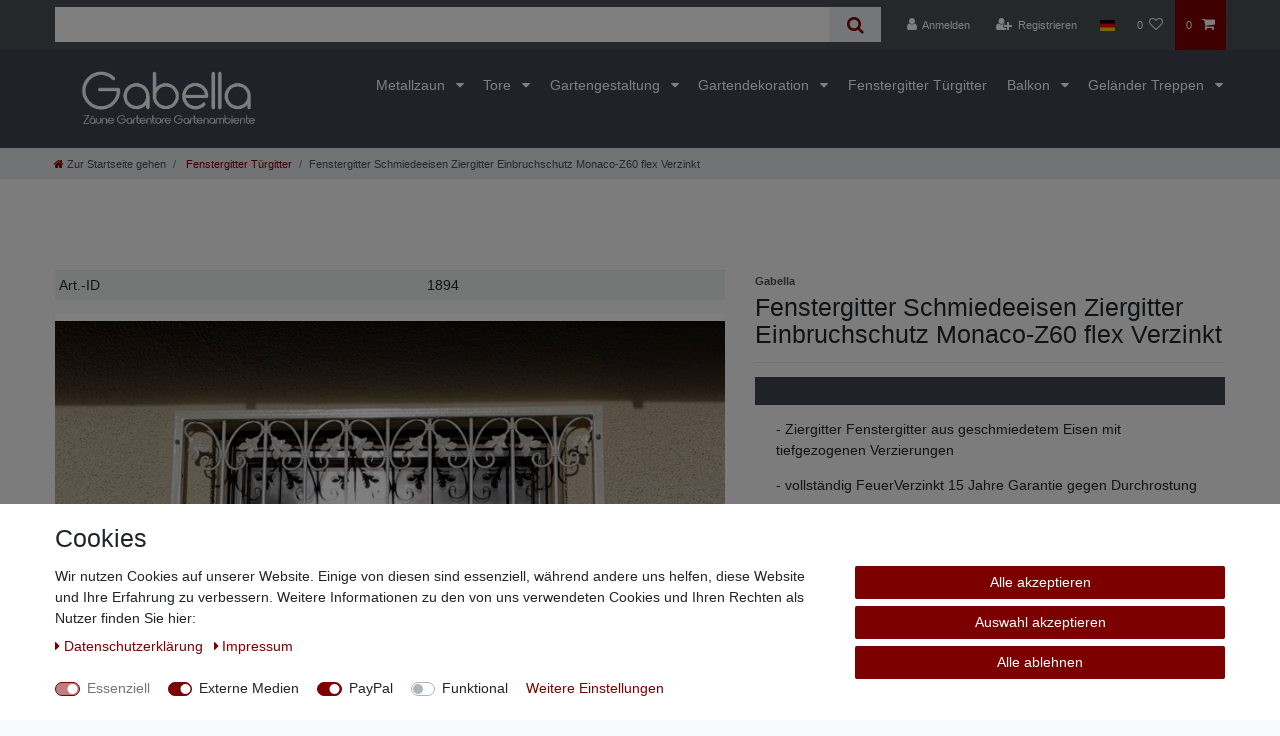

--- FILE ---
content_type: text/html; charset=UTF-8
request_url: https://www.gabella.de/fenstergitter/fenstergitter-schmiedeeisen-ziergitter-einbruchschutz-monaco-z60-flex-verzinkt_1894_3221
body_size: 98411
content:






<!DOCTYPE html>

<html lang="de" data-framework="vue" prefix="og: http://ogp.me/ns#" class="icons-loading">

<head>
                
                    

    <script type="text/javascript">
    (function() {
        var _availableConsents = {"necessary.consent":[true,[],null],"necessary.consentActiveStatus":[true,["consentActiveStatus","_transaction_ids","cr-freeze"],null],"necessary.externalId":[true,["externalID"],null],"necessary.session":[true,[],null],"necessary.csrf":[true,["XSRF-TOKEN"],null],"necessary.shopbooster_cookie":[true,["plenty_cache"],null],"media.kjvYoutubeCookies":[false,["CONSENT","YSC","VISITOR_INFO1_LIVE"],false],"media.reCaptcha":[true,[],false],"paypal.paypal-cookies":[false,["X-PP-SILOVER","X-PP-L7","tsrc","paypalplus_session_v2"],true],"convenience.languageDetection":[null,[],null]};
        var _allowedCookies = ["plenty_cache","consentActiveStatus","_transaction_ids","cr-freeze","externalID","XSRF-TOKEN","plenty-shop-cookie","PluginSetPreview","SID_PLENTY_ADMIN_6138","PreviewCookie"] || [];

        window.ConsentManager = (function() {
            var _consents = (function() {
                var _rawCookie = document.cookie.split(";").filter(function (cookie) {
                    return cookie.trim().indexOf("plenty-shop-cookie=") === 0;
                })[0];

                if (!!_rawCookie) {
                    try {
                        _rawCookie = decodeURIComponent(_rawCookie);
                    } catch (e) {
                        document.cookie = "plenty-shop-cookie= ; expires = Thu, 01 Jan 1970 00:00:00 GMT"
                        return null;
                    }

                    try {
                        return JSON.parse(
                            _rawCookie.trim().substr("plenty-shop-cookie=".length)
                        );
                    } catch (e) {
                        return null;
                    }
                }
                return null;
            })();

            Object.keys(_consents || {}).forEach(function(group) {
                if(typeof _consents[group] === 'object' && _consents[group] !== null)
                {
                    Object.keys(_consents[group] || {}).forEach(function(key) {
                        var groupKey = group + "." + key;
                        if(_consents[group][key] && _availableConsents[groupKey] && _availableConsents[groupKey][1].length) {
                            Array.prototype.push.apply(_allowedCookies, _availableConsents[groupKey][1]);
                        }
                    });
                }
            });

            if(!_consents) {
                Object.keys(_availableConsents || {})
                    .forEach(function(groupKey) {
                        if(_availableConsents[groupKey] && ( _availableConsents[groupKey][0] || _availableConsents[groupKey][2] )) {
                            Array.prototype.push.apply(_allowedCookies, _availableConsents[groupKey][1]);
                        }
                    });
            }

            var _setResponse = function(key, response) {
                _consents = _consents || {};
                if(typeof key === "object" && typeof response === "undefined") {
                    _consents = key;
                    document.dispatchEvent(new CustomEvent("consent-change", {
                        detail: {key: null, value: null, data: key}
                    }));
                    _enableScriptsOnConsent();
                } else {
                    var groupKey = key.split(".")[0];
                    var consentKey = key.split(".")[1];
                    _consents[groupKey] = _consents[groupKey] || {};
                    if(consentKey === "*") {
                        Object.keys(_availableConsents).forEach(function(aKey) {
                            if(aKey.split(".")[0] === groupKey) {
                                _consents[groupKey][aKey.split(".")[1]] = response;
                            }
                        });
                    } else {
                        _consents[groupKey][consentKey] = response;
                    }
                    document.dispatchEvent(new CustomEvent("consent-change", {
                        detail: {key: key, value: response, data: _consents}
                    }));
                    _enableScriptsOnConsent();
                }
                if(!_consents.hasOwnProperty('_id')) {
                    _consents['_id'] = "d91db4e19ec0b5b338d9fa4008c3562e09228081";
                }

                Object.keys(_availableConsents).forEach(function(key) {
                    if((_availableConsents[key][1] || []).length > 0) {
                        if(_isConsented(key)) {
                            _availableConsents[key][1].forEach(function(cookie) {
                                if(_allowedCookies.indexOf(cookie) < 0) _allowedCookies.push(cookie);
                            });
                        } else {
                            _allowedCookies = _allowedCookies.filter(function(cookie) {
                                return _availableConsents[key][1].indexOf(cookie) < 0;
                            });
                        }
                    }
                });

                document.cookie = "plenty-shop-cookie=" + JSON.stringify(_consents) + "; path=/; secure";
            };
            var _hasResponse = function() {
                return _consents !== null;
            };

            var _expireDate = function() {
                var expireSeconds = 0;
                                const date = new Date();
                date.setSeconds(date.getSeconds() + expireSeconds);
                const offset = date.getTimezoneOffset() / 60;
                date.setHours(date.getHours() - offset)
                return date.toUTCString();
            }
            var _isConsented = function(key) {
                var groupKey = key.split(".")[0];
                var consentKey = key.split(".")[1];

                if (consentKey === "*") {
                    return Object.keys(_availableConsents).some(function (aKey) {
                        var aGroupKey = aKey.split(".")[0];
                        return aGroupKey === groupKey && _isConsented(aKey);
                    });
                } else {
                    if(!_hasResponse()) {
                        return _availableConsents[key][0] || _availableConsents[key][2];
                    }

                    if(_consents.hasOwnProperty(groupKey) && _consents[groupKey].hasOwnProperty(consentKey))
                    {
                        return !!_consents[groupKey][consentKey];
                    }
                    else {
                        if(!!_availableConsents[key])
                        {
                            return _availableConsents[key][0];
                        }

                        console.warn("Cookie has been blocked due to not being registered: " + key);
                        return false;
                    }
                }
            };
            var _getConsents = function() {
                var _result = {};
                Object.keys(_availableConsents).forEach(function(key) {
                    var groupKey = key.split(".")[0];
                    var consentKey = key.split(".")[1];
                    _result[groupKey] = _result[groupKey] || {};
                    if(consentKey !== "*") {
                        _result[groupKey][consentKey] = _isConsented(key);
                    }
                });
                return _result;
            };
            var _isNecessary = function(key) {
                return _availableConsents.hasOwnProperty(key) && _availableConsents[key][0];
            };
            var _enableScriptsOnConsent = function() {
                var elementsToEnable = document.querySelectorAll("script[data-cookie-consent]");
                Array.prototype.slice.call(elementsToEnable).forEach(function(el) {
                    if(el.dataset && el.dataset.cookieConsent && el.type !== "application/javascript") {
                        var newScript = document.createElement("script");
                        if(el.src) {
                            newScript.src = el.src;
                        } else {
                            newScript.textContent = el.textContent;
                        }
                        el.parentNode.replaceChild(newScript, el);
                    }
                });
            };
            window.addEventListener("load", _enableScriptsOnConsent);
            
            return {
                setResponse: _setResponse,
                hasResponse: _hasResponse,
                isConsented: _isConsented,
                getConsents: _getConsents,
                isNecessary: _isNecessary
            };
        })();
    })();
</script>


    
<meta charset="utf-8">
<meta http-equiv="X-UA-Compatible" content="IE=edge">
<meta name="viewport" content="width=device-width, initial-scale=1">
<meta name="generator" content="plentymarkets" />
<meta name="format-detection" content="telephone=no"> 
<link rel="icon" type="image/x-icon" href="https://cdn02.plentymarkets.com/2wz5w3c1brg1/frontend/Gabella_2024/Flavicon1.jpg">



            <link rel="canonical" href="https://www.gabella.de/fenstergitter/fenstergitter-schmiedeeisen-ziergitter-einbruchschutz-monaco-z60-flex-verzinkt_1894_3221">
    
                        <link rel="alternate" hreflang="x-default" href="https://www.gabella.de/fenstergitter/fenstergitter-schmiedeeisen-ziergitter-einbruchschutz-monaco-z60-flex-verzinkt_1894_3221"/>
                    <link rel="alternate" hreflang="de" href="https://www.gabella.de/fenstergitter/fenstergitter-schmiedeeisen-ziergitter-einbruchschutz-monaco-z60-flex-verzinkt_1894_3221"/>
            
<style data-font="Custom-Font">
    
                
        .icons-loading .fa { visibility: hidden !important; }
</style>

<link rel="preload" href="https://cdn02.plentymarkets.com/2wz5w3c1brg1/plugin/2/ceres/css/ceres-icons.css" as="style" onload="this.onload=null;this.rel='stylesheet';">
<noscript><link rel="stylesheet" href="https://cdn02.plentymarkets.com/2wz5w3c1brg1/plugin/2/ceres/css/ceres-icons.css"></noscript>


<link rel="preload" as="style" href="https://cdn02.plentymarkets.com/2wz5w3c1brg1/plugin/2/ceres/css/ceres-base.css?v=800c55b1e7b1e630f9dad44dabd117b923c41959">
    <link rel="stylesheet" href="https://cdn02.plentymarkets.com/2wz5w3c1brg1/plugin/2/ceres/css/ceres-base.css?v=800c55b1e7b1e630f9dad44dabd117b923c41959">


<script type="application/javascript">
    /*! loadCSS. [c]2017 Filament Group, Inc. MIT License */
    /* This file is meant as a standalone workflow for
    - testing support for link[rel=preload]
    - enabling async CSS loading in browsers that do not support rel=preload
    - applying rel preload css once loaded, whether supported or not.
    */
    (function( w ){
        "use strict";
        // rel=preload support test
        if( !w.loadCSS ){
            w.loadCSS = function(){};
        }
        // define on the loadCSS obj
        var rp = loadCSS.relpreload = {};
        // rel=preload feature support test
        // runs once and returns a function for compat purposes
        rp.support = (function(){
            var ret;
            try {
                ret = w.document.createElement( "link" ).relList.supports( "preload" );
            } catch (e) {
                ret = false;
            }
            return function(){
                return ret;
            };
        })();

        // if preload isn't supported, get an asynchronous load by using a non-matching media attribute
        // then change that media back to its intended value on load
        rp.bindMediaToggle = function( link ){
            // remember existing media attr for ultimate state, or default to 'all'
            var finalMedia = link.media || "all";

            function enableStylesheet(){
                // unbind listeners
                if( link.addEventListener ){
                    link.removeEventListener( "load", enableStylesheet );
                } else if( link.attachEvent ){
                    link.detachEvent( "onload", enableStylesheet );
                }
                link.setAttribute( "onload", null );
                link.media = finalMedia;
            }

            // bind load handlers to enable media
            if( link.addEventListener ){
                link.addEventListener( "load", enableStylesheet );
            } else if( link.attachEvent ){
                link.attachEvent( "onload", enableStylesheet );
            }

            // Set rel and non-applicable media type to start an async request
            // note: timeout allows this to happen async to let rendering continue in IE
            setTimeout(function(){
                link.rel = "stylesheet";
                link.media = "only x";
            });
            // also enable media after 3 seconds,
            // which will catch very old browsers (android 2.x, old firefox) that don't support onload on link
            setTimeout( enableStylesheet, 3000 );
        };

        // loop through link elements in DOM
        rp.poly = function(){
            // double check this to prevent external calls from running
            if( rp.support() ){
                return;
            }
            var links = w.document.getElementsByTagName( "link" );
            for( var i = 0; i < links.length; i++ ){
                var link = links[ i ];
                // qualify links to those with rel=preload and as=style attrs
                if( link.rel === "preload" && link.getAttribute( "as" ) === "style" && !link.getAttribute( "data-loadcss" ) ){
                    // prevent rerunning on link
                    link.setAttribute( "data-loadcss", true );
                    // bind listeners to toggle media back
                    rp.bindMediaToggle( link );
                }
            }
        };

        // if unsupported, run the polyfill
        if( !rp.support() ){
            // run once at least
            rp.poly();

            // rerun poly on an interval until onload
            var run = w.setInterval( rp.poly, 500 );
            if( w.addEventListener ){
                w.addEventListener( "load", function(){
                    rp.poly();
                    w.clearInterval( run );
                } );
            } else if( w.attachEvent ){
                w.attachEvent( "onload", function(){
                    rp.poly();
                    w.clearInterval( run );
                } );
            }
        }


        // commonjs
        if( typeof exports !== "undefined" ){
            exports.loadCSS = loadCSS;
        }
        else {
            w.loadCSS = loadCSS;
        }
    }( typeof global !== "undefined" ? global : this ) );

    (function() {
        var checkIconFont = function() {
            if(!document.fonts || document.fonts.check("1em FontAwesome")) {
                document.documentElement.classList.remove('icons-loading');
            }
        };

        if(document.fonts) {
            document.fonts.addEventListener("loadingdone", checkIconFont);
            window.addEventListener("load", checkIconFont);
        }
        checkIconFont();
    })();
</script>

                    

<!-- Extend the existing style with a template -->
                            <link rel="stylesheet" href="https://cdn02.plentymarkets.com/2wz5w3c1brg1/plugin/2/cookiebar/css/cookie-bar.css">



<style type="text/css">
    .cookie-bar {
        box-shadow: 0 1px 5px rgba(0, 0, 0, 0.15);
    }

    .cookie-bar__header .cookie-bar__header-image {
        max-height: 3.5rem;
        margin-right: 1rem;
        margin-bottom: 1rem;
    }

    .cookie-bar__header .cookie-bar__header-title {
        display: inline-block;
        margin-top: .5rem;
        margin-bottom: 1rem;
    }

    .cookie-bar-header img {
        max-height: 3.5rem;
        margin-right: 1rem;
        margin-bottom: 1rem;
    }

    .cookie-bar.container.out {
        width: unset;
        padding: 0;
        margin-left: unset;
        margin-right: unset;
    }

    .cookie-bar .privacy-settings {
        max-height: 50vh;
    }

    .cookie-bar .privacy-settings table tr td:first-child {
        width: 200px;
    }

    .cookie-bar-toggle {
        display: none;
    }

    .cookie-bar.out {
        left: 15px;
        right: auto;
    }

    .cookie-bar.out > .container-max {
        display: none;
    }

    .cookie-bar.out > .cookie-bar-toggle {
        display: block;
    }

    
    /* Box Shadow use as background overlay */
    .cookie-bar.overlay:not(.out) {
        box-shadow: 0 0 0 calc(100vh + 100vw) rgba(0, 0, 0, 0.5);
    }

    /* card a margin fix */
    .cookie-bar a.card-link.text-primary.text-appearance {
        margin-left: 0;
    }

    /* Cookiebar extra styles */

            @media only screen and (min-width: 576px) and (max-width: 767px) {
            .cookie-bar:not(.out) .responsive-btn {
                display: flex;
                justify-content: space-between;
            }
            .cookie-bar:not(.out) .responsive-btn > .btn-primary.btn-block {
                margin-top: 0 !important;
                flex: 0 0 32%;
            }
        }
        
    
    /* custom css */
        
    
</style>



                    


<script>

    
    function setCookie(name,value,days) {
        var expires = "";
        if (days) {
            var date = new Date();
            date.setTime(date.getTime() + (days*24*60*60*1000));
            expires = "; expires=" + date.toUTCString();
        }
        document.cookie = name + "=" + (value || "")  + expires + "; path=/";
    }
    function getCookie(name) {
        var nameEQ = name + "=";
        var ca = document.cookie.split(';');
        for (var i = 0; i < ca.length; i++) {
            var c = ca[i];
            while (c.charAt(0) == ' ') c = c.substring(1, c.length);
            if (c.indexOf(nameEQ) == 0) return c.substring(nameEQ.length, c.length);
        }
        return null;
    }

    if (getCookie("externalID") == null) {
        setCookie("externalID",  '696efcd5af1d3' + Math.random(), 100);
    }

    let consentActiveStatus = [{"googleanalytics":"false","googleads":"false","facebookpixel":"false","bingads":"false","pinterest":"false","adcell":"false","econda":"false","channelpilot":"false","sendinblue":"false","hotjar":"false","moebelde":"false","intelligentreach":"false","clarity":"false","awin":"false","belboon":"false"}];
    setCookie("consentActiveStatus",JSON.stringify(consentActiveStatus),100);

    function normalizeString(a) {
        return a.replace(/[^\w\s]/gi, '');
    }

    function convertAttributesToText(attributes){
        var variantText = '';

        if(attributes.length){
            for(let i = 0; i < attributes.length ; i++){
                variantText+= attributes[i]["value"]["names"]["name"];
                if(i !== (attributes.length-1)){
                    variantText+= ", ";
                }
            }
        }
        return variantText;
    }

    function sendProductListClick(position, products) {
        var payload = {

            'ecommerce': {
                'currencyCode': '',
                'click': {
                    'actionField': {'list': ''},
                    'products': new Array(products[position])
                }
            },
            'ga4Event': 'select_item',
            'nonInteractionHit': false,
            'event': 'ecommerceEvent',
            'eventCategory': 'E-Commerce',
            'eventAction': 'Produktklick',
            'eventLabel': '',
            'eventValue': undefined
        };
        dataLayer.push(payload);    }

    function capiCall(payload){
            }

    window.dataLayer = window.dataLayer || [];

    
    document.addEventListener("consent-change", function (e){

        
        var consentIntervall = setInterval(function(){

            
            var payload = {
                'event': 'consentChanged'
            };
            dataLayer.push(payload);
            clearInterval(consentIntervall);
        }, 200);

    });
</script>


            



    
    
                
    
    

    
    
    
    
    

                    


<meta name="robots" content="all">
    <meta name="description" content="Fenstergitter Schmiedeeisen Ziergitter Einbruchschutz Monaco-Z60 flex Höhe 60 cm Breite nach Auswahl Feuer Verzinkt">
<meta property="og:title" content="Fenstergitter Schmiedeeisen Ziergitter Einbruchschutz Monaco-Z60 flex Feuer Verzinkt
         | Gabella"/>
<meta property="og:type" content="article"/>
<meta property="og:url" content="https://www.gabella.de/fenstergitter/fenstergitter-schmiedeeisen-ziergitter-einbruchschutz-monaco-z60-flex-verzinkt_1894_3221"/>
<meta property="og:image" content="https://cdn02.plentymarkets.com/2wz5w3c1brg1/item/images/1894/full/fenstergitter-ama1.jpg"/>
<meta property="thumbnail" content="https://cdn02.plentymarkets.com/2wz5w3c1brg1/item/images/1894/full/fenstergitter-ama1.jpg"/>

<script type="application/ld+json">
            {
                "@context"      : "https://schema.org/",
                "@type"         : "Product",
                "@id"           : "3221",
                "name"          : "Fenstergitter Schmiedeeisen Ziergitter Einbruchschutz Monaco-Z60 flex Verzinkt",
                "category"      : "Fenstergitter Türgitter",
                "releaseDate"   : "1999-11-30T00:00:00+01:00",
                "image"         : "https://cdn02.plentymarkets.com/2wz5w3c1brg1/item/images/1894/middle/fenstergitter-ama1.jpg",
                "identifier"    : "3221",
                "description"   : "Achtung, das Bild zeigt Aufpreispflichtige Sonderausstattung! Lassen Sie den &amp;nbsp;Charme des handwerklichen&amp;nbsp;Landhauses&amp;nbsp;&amp;nbsp; &amp;nbsp;in Ihren&amp;nbsp;Lebensraum! Eine&amp;nbsp;meisterhafte&amp;nbsp;Metall-Handarbeit Ziergitter aus 30/30 Kastenrohr mit schwungvollen&amp;nbsp;und&amp;nbsp;filigranen&amp;nbsp;Barockschnörkel-Verzierungen&amp;nbsp;aufwendig und sauber von Hand&amp;nbsp;gearbeitet.&amp;nbsp;&amp;nbsp; &amp;nbsp;&amp;nbsp;Der beeindruckende Schutz Ihres Fensters. Das&amp;nbsp;Ziergitter-Element&amp;nbsp;bietet einen&amp;nbsp;dekorativen Schutz&amp;nbsp;vor Einbruch&amp;nbsp;oder&amp;nbsp;Vandalismus. &amp;nbsp;Bestens geeignet&amp;nbsp;zur Befestigung auf der Hauswand&amp;nbsp;oder in der&amp;nbsp;Laibung. Das Eisen wurde&amp;nbsp;vollständig feuerverzinkt. Somit viele Jahre und&amp;nbsp;Jahrzehnte ohne Rost! (Manche Bilder zeigen das Fenstergitter zusätzlich nach dem Verzinken, pulverbeschichtet in weiß (RAL 9010)!) &amp;nbsp; &amp;nbsp;Gitter / Ziergitter / Fenstergitter / Schutz-Element/ Französischer Balkon Monaco Z60 Flex&amp;nbsp;Verzinkt Abmessungen &amp;nbsp; Länge: Siehe Auswahl cm Höhe Rahmen: 60 cm Tiefe ca.&amp;nbsp;30 mm &amp;nbsp; (Die Abbildungen zeigen&amp;nbsp;beispielhaft 120 cm Länge &amp;amp; 120 cm Höhe und 150 cm Länge &amp;amp; 80 cm Höhe) &amp;nbsp; Lieferzustand&amp;nbsp;zum Anschrauben an die Hauswand, mit Metallankern, Winkeln oder in die Laibung (Durchbohrungen des Elementes werden sinnvollerweise vor Ort durchgeführt) &amp;nbsp;&amp;nbsp; Hochwertige Feuerverzinkung für Jahrzehnte Rostfreiheit! Andere Abmessungen auf Anfrage &amp;nbsp; Als Sonderanfertigung auch: Gegen Aufpreis zusätzlich nach FeuerVerzinkung Duplex PULVERBESCHICHTET Schwarz (RAL 9005), Weiß (RAL 9010), Grau (RAL 7016) und Dunkelgrün (RAL 6005) in deutscher GSB Fassaden-Qualität pulverbeschichtet. Andere Abmessungen, größere Mengen auf Anfrage: &amp;nbsp; Bitte Anfragen an siehe Impressum",
                "disambiguatingDescription" : "",
                "manufacturer"  : {
                    "@type"         : "Organization",
                    "name"          : "Gabella"
                },
                "sku"           : "3221",
                "offers": {
                    "@type"         : "Offer",
                    "priceCurrency" : "EUR",
                    "price"         : "199.20",
                    "url"           : "https://www.gabella.de/fenstergitter/fenstergitter-schmiedeeisen-ziergitter-einbruchschutz-monaco-z60-flex-verzinkt_1894_3221",
                    "priceSpecification":[
                                                    {
                                "@type": "UnitPriceSpecification",
                                "price": "0.00",
                                "priceCurrency": "EUR",
                                "priceType": "ListPrice",
                                "referenceQuantity": {
                                    "@type": "QuantitativeValue",
                                    "value": "1",
                                    "unitCode": "C62"
                                }
                            },
                                                {
                            "@type": "UnitPriceSpecification",
                            "price": "199.20",
                            "priceCurrency": "EUR",
                            "priceType": "SalePrice",
                            "referenceQuantity": {
                                "@type": "QuantitativeValue",
                                "value": "1",
                                "unitCode": "C62"
                            }
                        }

                    ],
                    "availability"  : "https://schema.org/InStock",
                    "itemCondition" : "https://schema.org/NewCondition"
                },
                "depth": {
                    "@type"         : "QuantitativeValue",
                    "value"         : "0"
                },
                "width": {
                    "@type"         : "QuantitativeValue",
                    "value"         : "0"
                },
                "height": {
                    "@type"         : "QuantitativeValue",
                    "value"         : "0"
                },
                "weight": {
                    "@type"         : "QuantitativeValue",
                    "value"         : "12000"
                }
            }
        </script>

<title>Fenstergitter Schmiedeeisen Ziergitter Einbruchschutz Monaco-Z60 flex Feuer Verzinkt
         | Gabella</title>

            <link rel="stylesheet" href="https://cdn02.plentymarkets.com/2wz5w3c1brg1/plugin/2/d2gpmpluginpaymenticons/css/plugin.css">
            <script>        let isSignUp = false;        document.addEventListener("onSignUpSuccess", function (e) {                        isSignUp = true;            localStorage.setItem("signupTime", new Date().getTime());        });        document.addEventListener("onSetUserData", function (e) {                        if (e.detail.oldState.user.userData == null && e.detail.newState.user.userData !== null) {                let lastSignUpTime = localStorage.getItem("signupTime");                let timeDiff = new Date().getTime() - lastSignUpTime;                let is24HoursPassed = timeDiff > 24 * 60 * 60 * 1000;                if (isSignUp || is24HoursPassed) {                                        var payload = {                        'event': isSignUp ? 'sign_up' : 'login',                        'user_id': e.detail.newState.user.userData.id,                        'pageType': 'tpl.item'                    };                    dataLayer.push(payload);                                        isSignUp = false;                }            }        });                var payload ={            'event': 'facebookEvent',            'event_id': '696efcd5b0bf5' + Math.random(),            'facebookEventName': 'PageView'        };        dataLayer.push(payload);        capiCall(payload);                document.addEventListener("onAddWishListId", function (e) {            var payload = {                'event': 'AddToWishlist',                'event_id': '696efcd5b0bf5' + Math.random(),                'ga4Event': 'add_to_wishlist',                'content_name': 'Artikeldetailseite',                'content_category': '',                'content_type': 'product',                'content_ids': e.detail.payload,                'contents': '',                'currency': 'EUR',                'value': '0.01'            };            dataLayer.push(payload);                    });        document.addEventListener("onSetWishListItems", function (e) {            console.log(e.detail.payload);            if (typeof e.detail.payload !== 'undefined') {                var products = [];                var idList = [];                var contents = [];                e.detail.payload.forEach(function (item, index) {                    products.push({                        id: item.data.item.id + '',                        name: item.data.texts.name1,                        price: item.data.prices.default.price.value + '',                        brand: item.data.item.manufacturer.externalName,                        category: item.data.texts.urlPath,                        variant: convertAttributesToText(item.data.attributes),                        position: index,                        list: 'Wunschliste'                    });                    contents.push({                        id: item.data.item.id,                        quantity: 1,                        item_price: item.data.prices.default.price.value                    });                    idList.push(item.id);                });                var payload = {                    'ecommerce': {                        'currencyCode': 'EUR',                        'impressions': products                    },                    'google_tag_params': {                        'ecomm_prodid': idList,                        'ecomm_pagetype': 'other',                        'ecomm_category': 'Wunschliste',                    },                    'content_ids': idList,                    'content_name': 'Wunschliste',                    'content_type': 'product',                    'contents': contents,                    'currency': 'EUR',                    'value': '0.01',                    'event': 'ecommerceEvent',                    'event_id': '696efcd5b0bf5' + Math.random(),                    'ga4Event': 'view_item_list',                    'eventCategory': 'E-Commerce',                    'eventAction': 'Produktimpression',                    'eventLabel': 'Artikeldetailseite',                    'eventValue': undefined                };                dataLayer.push(payload);                capiCall(payload);                /*document.addEventListener("DOMContentLoaded", function(event) {                    var mountedItems = document.querySelectorAll(".wishlist .basket-list-item .meta-container a");                    if (mountedItems.length > 0) {                        for (let i = 0; i < mountedItems.length; i++) {                            mountedItems[i].addEventListener("click", function () {                                sendProductListClick(i, products);                            })                        }                    }else{                        console.warn("[Google Analytics] Init product click-listener failed: category-item not found");                    }                });*/            }        });        document.addEventListener("onContactFormSend", function (e) {            var payload ={                'event': 'facebookEvent',                'event_id': '696efcd5b0bf5' + Math.random(),                'facebookEventName': 'Contact',                'currency': 'EUR',                'value': '0.01'            };            dataLayer.push(payload);            capiCall(payload);        });        document.addEventListener("onSetVariationOrderProperty", function (e) {            var payload = {                'event': 'facebookEvent',                'facebookEventName': 'CustomizeProduct',                'event_id': '696efcd5b0bf5' + Math.random(),                'currency': 'EUR',                'value': '0.01'            };            dataLayer.push(payload);            capiCall(payload);        });        document.addEventListener("onAddBasketItem", function (e) {                        var payload = {                'ecommerce': {                    'currencyCode': 'EUR',                    'add': {                        'actionField':                            {'list': 'Artikeldetailseite'},                        'products': [{                            'id': e.detail.payload[0].variationId + '',                            'quantity': e.detail.payload[0].quantity,                            'price': e.detail.payload[0].price+'',                            'variant': convertAttributesToText(e.detail.payload[0].variation.data.attributes),                            'name': e.detail.payload[0].variation.data.texts.name1,                            'brand': e.detail.payload[0].variation.data.item.manufacturer.externalName,                            'category': e.detail.payload[0].variation.data.texts.urlPath                                                    }]                    }                },                'content_name': 'Artikeldetailseite',                'content_type': 'product',                'content_ids': e.detail.payload[0].variationId,                'contents': [{                    'id': e.detail.payload[0].variationId,                    'quantity': e.detail.payload[0].quantity,                    'item_price': e.detail.payload[0].price                }],                'currency': 'EUR',                'value': '0.01',                'addCartValue':e.detail.payload[0].price+'',                'addCartQty': e.detail.payload[0].quantity,                'addCartId':e.detail.payload[0].variationId + '',                'addCartVariant': convertAttributesToText(e.detail.payload[0].variation.data.attributes),                'addCartName': e.detail.payload[0].variation.data.texts.name1,                'addCartBrand': e.detail.payload[0].variation.data.item.manufacturer.externalName,                'addCartCategory': e.detail.payload[0].variation.data.texts.urlPath,                'addCartImage': e.detail.payload[0].variation.data.images.all[0].url,                'addCartItemLink': "https://www.gabella.de/a-" + e.detail.payload[0].variation.data.item.id,                'nonInteractionHit': false,                'event': 'ecommerceEvent',                'event_id': '696efcd5b0bf5' + Math.random(),                'ga4Event': 'add_to_cart',                'eventCategory': 'E-Commerce',                'eventAction': 'addToCart',                'eventLabel': undefined,                'eventValue': undefined            };            dataLayer.push(payload);            capiCall(payload);        }, false);        document.addEventListener("onRemoveBasketItem", function (e) {            changeQty('remove', e);        });        document.addEventListener("onUpdateBasketItemQuantity",function (e) {            function isCurrentItem(item) {                return item.id == e.detail.payload.id;            }            currentBasketItem = e.detail.oldState.basket.items.find(isCurrentItem);            var origQty = currentBasketItem.quantity;            var newQty = e.detail.payload.quantity;            var qtyDiff = newQty - origQty;            if (qtyDiff > 0) {                changeQty("add", e, qtyDiff);            }            else{                changeQty("remove", e, qtyDiff *= -1);            }        });        document.addEventListener("onUpdateBasketItem", function (e) {            function isCurrentItem(item) {                return item.id == e.detail.payload.id;            }            currentBasketItem = e.detail.oldState.basket.items.find(isCurrentItem);            var origQty = currentBasketItem.quantity;            var newQty = e.detail.payload.quantity;            var qtyDiff = newQty - origQty;            if (qtyDiff > 0) {                changeQty("add", e, qtyDiff);            }        });        function changeQty(action, e, qty = e.detail.quantity) {            var currentBasketItem;            if (e.type === "onRemoveBasketItem") {                function isCurrentItem(item) {                    return item.id == e.detail.payload;                }                currentBasketItem = e.detail.oldState.basket.items.find(isCurrentItem);                qty = currentBasketItem.quantity;            } else {                function isCurrentItem(item) {                    return item.variationId == e.detail.payload.variationId;                }                currentBasketItem = e.detail.newState.basket.items.find(isCurrentItem);            }                        var payload = {                'ecommerce': {                    'currencyCode': 'EUR',                    [action]: {                        'products': [{                            'name': currentBasketItem.variation.data.texts.name1,                            'id': currentBasketItem.variationId + '',                            'price': currentBasketItem.price + '',                            'variant': convertAttributesToText(currentBasketItem.variation.data.attributes),                            'brand': currentBasketItem.variation.data.item.manufacturer.externalName,                            'category': currentBasketItem.variation.data.texts.urlPath,                            'quantity': qty                                                      }]                    }                },                'content_name': 'Warenkorbvorschau',                'content_type': 'product',                'content_ids': currentBasketItem.variationId,                'contents': [{                    'id': currentBasketItem.variationId,                    'quantity': qty,                    'item_price': currentBasketItem.price                }],                'currency': 'EUR',                'value': '0.01',                'addCartValue':currentBasketItem.price+'',                'addCartQty': currentBasketItem.quantity,                'addCartId':currentBasketItem.variationId + '',                'addCartVariant': convertAttributesToText(currentBasketItem.variation.data.attributes),                'addCartName': currentBasketItem.variation.data.texts.name1,                'addCartBrand': currentBasketItem.variation.data.item.manufacturer.externalName,                'addCartCategory': currentBasketItem.variation.data.texts.urlPath,                'addCartImage':  currentBasketItem.variation.data.images.all[0].url,                'addCartItemLink': "https://www.gabella.de/a-" +  currentBasketItem.variation.data.item.id,                'nonInteractionHit': false,                'event': 'ecommerceEvent',                'event_id': '696efcd5b0bf5' + Math.random(),                'eventCategory': 'E-Commerce',                'ga4Event' : action + (action === 'add' ? '_to': '_from') + '_cart',                'eventAction': action + 'FromCart',                'eventLabel': undefined,                'eventValue': undefined            };            dataLayer.push(payload);            capiCall(payload);        }    </script><script>    var payload ={        'ecommerce': {            'currencyCode': 'EUR',            'detail': {                                'products': [{                    'id': '3221',                    'name': 'Fenstergitter Schmiedeeisen Ziergitter Einbruchschutz Monaco-Z60 flex Verzinkt ',                    'price': '199.2',                    'brand': 'Gabella',                    'category': 'fenstergitter/fenstergitter-schmiedeeisen-ziergitter-einbruchschutz-monaco-z60-flex-verzinkt',                    'variant': 'Breite 90 cm'                }]            }        },        'google_tag_params': {            'ecomm_prodid': '3221',            'ecomm_pagetype': 'product',            'ecomm_totalvalue': '199.2',            'ecomm_category': 'Fenstergitter Türgitter'        },        'content_ids': 3221,        'content_name': normalizeString('Fenstergitter Schmiedeeisen Ziergitter Einbruchschutz Monaco-Z60 flex Verzinkt '),        'content_type': 'product',        'contents': [{            'id': '3221',            'quantity': 1,            'item_price': 199.2        }],        'currency': 'EUR',        'categoryId': 169,        'value': '0.01',        'event': 'ecommerceEvent',        'event_id': '696efcd5b0bf5' + Math.random(),        'ga4Event' : 'view_item',        'eventCategory': 'E-Commerce',        'eventAction': 'Produktdetailseite',        'eventLabel': undefined,        'eventValue': undefined    };    dataLayer.push(payload);    capiCall(payload);        document.addEventListener("onVariationChanged", function (e) {            var payload = {                'event': 'facebookEvent',                'facebookEventName': 'CustomizeProduct',                'event_id': '696efcd5b0bf5' + Math.random(),                'currency': 'EUR',                'value': '0.01'            };            dataLayer.push(payload);            capiCall(payload);        var payload = {            'ecommerce': {                'currencyCode': 'EUR',                'detail': {                    'products': [{                        'id': e.detail.documents[0].id + "",                        'name': e.detail.documents[0].data.texts.name1,                        'price': e.detail.documents[0].data.prices.default.price.value + "",                        'brand': e.detail.documents[0].data.item.manufacturer.externalName + "",                        'category': e.detail.documents[0].data.texts.urlPath,                        'variant': convertAttributesToText(e.detail.documents[0].data.attributes)                    }]                }            },            'google_tag_params': {                'ecomm_prodid': e.detail.documents[0].id,                'ecomm_pagetype': 'product',                'ecomm_totalvalue': e.detail.documents[0].data.prices.default.price.value,                'ecomm_category': 'Fenstergitter Türgitter'            },            'content_ids': e.detail.documents[0].id,            'content_name': normalizeString(e.detail.documents[0].data.texts.name1),            'content_type': 'product',            'currency': 'EUR',            'value': '0.01',            'event': 'ecommerceEvent',            'event_id': '696efcd5b0bf5' + Math.random(),            'ga4Event' : 'view_item',            'nonInteractionHit': false,            'eventCategory': 'E-Commerce',            'eventAction': 'Produktdetailseite',            'eventLabel': undefined,            'eventValue': undefined        };        dataLayer.push(payload);        capiCall(payload);    }, false);</script><!-- Google Tag Manager --><script >        (function (w, d, s, l, i) {            w[l] = w[l] || [];            w[l].push({                'gtm.start':                    new Date().getTime(), event: 'gtm.js'            });            var f = d.getElementsByTagName(s)[0],                j = d.createElement(s), dl = l != 'dataLayer' ? '&l=' + l : '';            j.async = true;            j.src =                'https://www.googletagmanager.com/gtm.js?id=' + i + dl;            f.parentNode.insertBefore(j, f);        })(window, document, 'script', 'dataLayer', 'GTM-PWFSM9X');</script><!-- End Google Tag Manager -->
            <style>
    #paypal_loading_screen {
        display: none;
        position: fixed;
        z-index: 2147483640;
        top: 0;
        left: 0;
        width: 100%;
        height: 100%;
        overflow: hidden;

        transform: translate3d(0, 0, 0);

        background-color: black;
        background-color: rgba(0, 0, 0, 0.8);
        background: radial-gradient(ellipse closest-corner, rgba(0,0,0,0.6) 1%, rgba(0,0,0,0.8) 100%);

        color: #fff;
    }

    #paypal_loading_screen .paypal-checkout-modal {
        font-family: "HelveticaNeue", "HelveticaNeue-Light", "Helvetica Neue Light", helvetica, arial, sans-serif;
        font-size: 14px;
        text-align: center;

        box-sizing: border-box;
        max-width: 350px;
        top: 50%;
        left: 50%;
        position: absolute;
        transform: translateX(-50%) translateY(-50%);
        cursor: pointer;
        text-align: center;
    }

    #paypal_loading_screen.paypal-overlay-loading .paypal-checkout-message, #paypal_loading_screen.paypal-overlay-loading .paypal-checkout-continue {
        display: none;
    }

    .paypal-checkout-loader {
        display: none;
    }

    #paypal_loading_screen.paypal-overlay-loading .paypal-checkout-loader {
        display: block;
    }

    #paypal_loading_screen .paypal-checkout-modal .paypal-checkout-logo {
        cursor: pointer;
        margin-bottom: 30px;
        display: inline-block;
    }

    #paypal_loading_screen .paypal-checkout-modal .paypal-checkout-logo img {
        height: 36px;
    }

    #paypal_loading_screen .paypal-checkout-modal .paypal-checkout-logo img.paypal-checkout-logo-pp {
        margin-right: 10px;
    }

    #paypal_loading_screen .paypal-checkout-modal .paypal-checkout-message {
        font-size: 15px;
        line-height: 1.5;
        padding: 10px 0;
    }

    #paypal_loading_screen.paypal-overlay-context-iframe .paypal-checkout-message, #paypal_loading_screen.paypal-overlay-context-iframe .paypal-checkout-continue {
        display: none;
    }

    .paypal-spinner {
        height: 30px;
        width: 30px;
        display: inline-block;
        box-sizing: content-box;
        opacity: 1;
        filter: alpha(opacity=100);
        animation: rotation .7s infinite linear;
        border-left: 8px solid rgba(0, 0, 0, .2);
        border-right: 8px solid rgba(0, 0, 0, .2);
        border-bottom: 8px solid rgba(0, 0, 0, .2);
        border-top: 8px solid #fff;
        border-radius: 100%
    }

    .paypalSmartButtons div {
        margin-left: 10px;
        margin-right: 10px;
    }
</style>                <style>.main-navbar-collapsable .mainmenu>li>a {
    padding: 1.3rem 0.7rem;
    color: #ffffff;
}
.navbar {
    background-color:#3F4553;
}
.navbar-brand img {
    max-height: 70px;
}</style>
                <meta name="google-site-verification" content="V00xlsPCRSsoPfSzpb3ZW4DrCAprVYwMSTtKbeFAyFo" />
    <script></script>
                
                                    
    </head>

<body class="page-singleitem item-1894 variation-3221 ">

                    

<script>
    if('ontouchstart' in document.documentElement)
    {
        document.body.classList.add("touch");
    }
    else
    {
        document.body.classList.add("no-touch");
    }
</script>

<div id="vue-app" data-server-rendered="true" class="app"><div template="#vue-notifications" class="notification-wrapper"></div> <header id="page-header" class="sticky-top"><div class="container-max"><div class="row flex-row-reverse position-relative"><div id="page-header-parent" data-header-offset class="col-12 header-container"><div class="top-bar header-fw topbar-compact"><div class="container-max px-0 pr-lg-3"><div class="row mx-0 flex-row-reverse position-relative"><div class="top-bar-items search-permanent d-flex flex-grow-1 flex-column-reverse flex-md-row"><div class="always-visible-search flex-grow-1"><div class="container-max"><div class="position-relative"><div class="d-flex flex-grow-1 position-relative my-2"><input type="search" placeholder="" aria-label="Suchbegriff" value="" class="search-input flex-grow-1 px-3 py-2"> <button type="submit" aria-label="Suche" class="search-submit px-3"><i aria-hidden="true" class="fa fa-fw fa-search"></i></button></div> <!----></div></div></div> <div class="controls"><ul id="controlsList" class="controls-list mb-0 d-flex list-inline pl-2 pl-sm-1 pl-md-0"><li class="list-inline-item control-user"><!----></li> <li class="list-inline-item dropdown control-languages"><a data-toggle="collapse" data-testing="language-select" href="#countrySettings" aria-expanded="false" aria-controls="countrySettings" data-parent="#controlsList" aria-label="Land" class="nav-link"><i aria-hidden="true" class="flag-icon flag-icon-de"></i></a></li> <li class="list-inline-item control-wish-list"><a href="/wish-list" rel="nofollow" aria-label="Wunschliste" class="nav-link"><span class="badge-right mr-1 d-none d-sm-inline">0</span> <i aria-hidden="true" class="fa fa-heart-o"></i></a></li> <li class="list-inline-item control-basket position-relative"><a href="#" class="toggle-basket-preview nav-link"><span class="mr-2">0</span> <i aria-hidden="true" class="fa fa-shopping-cart"></i></a> <!----></li></ul></div></div></div></div> <div class="container-max px-0 px-lg-3"><div class="row mx-0 flex-row-reverse"><div id="countrySettings" class="cmp cmp-country-settings collapse"><div class="container-max"><div class="row py-3"><div class="col-12 col-lg-6"><div class="language-settings"><div class="list-title"><strong>Sprache</strong> <hr></div> <ul class="row"><li class="col-6 col-sm-4 px-0 active"><a href="https://www.gabella.de/fenstergitter/fenstergitter-schmiedeeisen-ziergitter-einbruchschutz-monaco-z60-flex-verzinkt_1894_3221" data-testing="lang-select-de" data-update-url class="nav-link"><i aria-hidden="true" class="flag-icon flag-icon-de"></i>
                                                        Deutsch
                                                    </a></li></ul></div></div> <div class="col-12 col-lg-6"><div class="shipping-settings"><div class="list-title"><strong>Lieferland</strong> <hr></div> <ul class="row"><li class="col-6 col-sm-4 px-0"><a data-toggle="collapse" href="#countrySettings" data-boundary="window" data-title="Bitte ändern Sie Ihre Adresse, um das Lieferland zu wechseln." aria-label="Bitte ändern Sie Ihre Adresse, um das Lieferland zu wechseln." class="nav-link"><i aria-hidden="true" class="flag-icon flag-icon-be"></i>
            Belgien
        </a></li><li class="col-6 col-sm-4 px-0"><a data-toggle="collapse" href="#countrySettings" data-boundary="window" data-title="Bitte ändern Sie Ihre Adresse, um das Lieferland zu wechseln." aria-label="Bitte ändern Sie Ihre Adresse, um das Lieferland zu wechseln." class="nav-link"><i aria-hidden="true" class="flag-icon flag-icon-cn"></i>
            China
        </a></li><li class="col-6 col-sm-4 px-0"><a data-toggle="collapse" href="#countrySettings" data-boundary="window" data-title="Bitte ändern Sie Ihre Adresse, um das Lieferland zu wechseln." aria-label="Bitte ändern Sie Ihre Adresse, um das Lieferland zu wechseln." class="nav-link"><i aria-hidden="true" class="flag-icon flag-icon-de"></i>
            Deutschland
        </a></li><li class="col-6 col-sm-4 px-0"><a data-toggle="collapse" href="#countrySettings" data-boundary="window" data-title="Bitte ändern Sie Ihre Adresse, um das Lieferland zu wechseln." aria-label="Bitte ändern Sie Ihre Adresse, um das Lieferland zu wechseln." class="nav-link"><i aria-hidden="true" class="flag-icon flag-icon-dk"></i>
            Dänemark
        </a></li><li class="col-6 col-sm-4 px-0"><a data-toggle="collapse" href="#countrySettings" data-boundary="window" data-title="Bitte ändern Sie Ihre Adresse, um das Lieferland zu wechseln." aria-label="Bitte ändern Sie Ihre Adresse, um das Lieferland zu wechseln." class="nav-link"><i aria-hidden="true" class="flag-icon flag-icon-fr"></i>
            Frankreich
        </a></li><li class="col-6 col-sm-4 px-0"><a data-toggle="collapse" href="#countrySettings" data-boundary="window" data-title="Bitte ändern Sie Ihre Adresse, um das Lieferland zu wechseln." aria-label="Bitte ändern Sie Ihre Adresse, um das Lieferland zu wechseln." class="nav-link"><i aria-hidden="true" class="flag-icon flag-icon-ie"></i>
            Irland
        </a></li><li class="col-6 col-sm-4 px-0"><a data-toggle="collapse" href="#countrySettings" data-boundary="window" data-title="Bitte ändern Sie Ihre Adresse, um das Lieferland zu wechseln." aria-label="Bitte ändern Sie Ihre Adresse, um das Lieferland zu wechseln." class="nav-link"><i aria-hidden="true" class="flag-icon flag-icon-it"></i>
            Italia
        </a></li><li class="col-6 col-sm-4 px-0"><a data-toggle="collapse" href="#countrySettings" data-boundary="window" data-title="Bitte ändern Sie Ihre Adresse, um das Lieferland zu wechseln." aria-label="Bitte ändern Sie Ihre Adresse, um das Lieferland zu wechseln." class="nav-link"><i aria-hidden="true" class="flag-icon flag-icon-lu"></i>
            Luxemburg
        </a></li><li class="col-6 col-sm-4 px-0"><a data-toggle="collapse" href="#countrySettings" data-boundary="window" data-title="Bitte ändern Sie Ihre Adresse, um das Lieferland zu wechseln." aria-label="Bitte ändern Sie Ihre Adresse, um das Lieferland zu wechseln." class="nav-link"><i aria-hidden="true" class="flag-icon flag-icon-nl"></i>
            Niederlande
        </a></li><li class="col-6 col-sm-4 px-0"><a data-toggle="collapse" href="#countrySettings" data-boundary="window" data-title="Bitte ändern Sie Ihre Adresse, um das Lieferland zu wechseln." aria-label="Bitte ändern Sie Ihre Adresse, um das Lieferland zu wechseln." class="nav-link"><i aria-hidden="true" class="flag-icon flag-icon-pl"></i>
            Polen
        </a></li><li class="col-6 col-sm-4 px-0"><a data-toggle="collapse" href="#countrySettings" data-boundary="window" data-title="Bitte ändern Sie Ihre Adresse, um das Lieferland zu wechseln." aria-label="Bitte ändern Sie Ihre Adresse, um das Lieferland zu wechseln." class="nav-link"><i aria-hidden="true" class="flag-icon flag-icon-se"></i>
            Schweden
        </a></li><li class="col-6 col-sm-4 px-0"><a data-toggle="collapse" href="#countrySettings" data-boundary="window" data-title="Bitte ändern Sie Ihre Adresse, um das Lieferland zu wechseln." aria-label="Bitte ändern Sie Ihre Adresse, um das Lieferland zu wechseln." class="nav-link"><i aria-hidden="true" class="flag-icon flag-icon-ch"></i>
            Schweiz
        </a></li><li class="col-6 col-sm-4 px-0"><a data-toggle="collapse" href="#countrySettings" data-boundary="window" data-title="Bitte ändern Sie Ihre Adresse, um das Lieferland zu wechseln." aria-label="Bitte ändern Sie Ihre Adresse, um das Lieferland zu wechseln." class="nav-link"><i aria-hidden="true" class="flag-icon flag-icon-es"></i>
            Spanien
        </a></li><li class="col-6 col-sm-4 px-0"><a data-toggle="collapse" href="#countrySettings" data-boundary="window" data-title="Bitte ändern Sie Ihre Adresse, um das Lieferland zu wechseln." aria-label="Bitte ändern Sie Ihre Adresse, um das Lieferland zu wechseln." class="nav-link"><i aria-hidden="true" class="flag-icon flag-icon-cz"></i>
            Tschechien
        </a></li><li class="col-6 col-sm-4 px-0"><a data-toggle="collapse" href="#countrySettings" data-boundary="window" data-title="Bitte ändern Sie Ihre Adresse, um das Lieferland zu wechseln." aria-label="Bitte ändern Sie Ihre Adresse, um das Lieferland zu wechseln." class="nav-link"><i aria-hidden="true" class="flag-icon flag-icon-us"></i>
            USA
        </a></li><li class="col-6 col-sm-4 px-0"><a data-toggle="collapse" href="#countrySettings" data-boundary="window" data-title="Bitte ändern Sie Ihre Adresse, um das Lieferland zu wechseln." aria-label="Bitte ändern Sie Ihre Adresse, um das Lieferland zu wechseln." class="nav-link"><i aria-hidden="true" class="flag-icon flag-icon-hu"></i>
            Ungarn
        </a></li><li class="col-6 col-sm-4 px-0"><a data-toggle="collapse" href="#countrySettings" data-boundary="window" data-title="Bitte ändern Sie Ihre Adresse, um das Lieferland zu wechseln." aria-label="Bitte ändern Sie Ihre Adresse, um das Lieferland zu wechseln." class="nav-link"><i aria-hidden="true" class="flag-icon flag-icon-gb"></i>
            United Kingdom
        </a></li><li class="col-6 col-sm-4 px-0"><a data-toggle="collapse" href="#countrySettings" data-boundary="window" data-title="Bitte ändern Sie Ihre Adresse, um das Lieferland zu wechseln." aria-label="Bitte ändern Sie Ihre Adresse, um das Lieferland zu wechseln." class="nav-link"><i aria-hidden="true" class="flag-icon flag-icon-at"></i>
            Österreich
        </a></li></ul></div></div></div></div></div></div></div></div> <nav class="navbar header-fw p-0 border-bottom megamenu"><div class="container-max d-block pt-2 pr-2 pb-2 pl-2"><div class="row mx-0 position-relative d-flex"><div class="brand-wrapper px-lg-3 d-flex flex-fill"><a href="/" class="navbar-brand py-2"><picture data-alt="Gabella"><source srcset="https://cdn02.plentymarkets.com/2wz5w3c1brg1/frontend/Entwurf_Logo1.jpg"> <img src="https://cdn02.plentymarkets.com/2wz5w3c1brg1/frontend/Entwurf_Logo1.jpg" alt="Gabella" class="img-fluid"></picture></a> <button id="mobile-navigation-toggler" type="button" class="navbar-toggler d-lg-none p-3">
                    ☰
                </button></div> <div class="main-navbar-collapsable d-none d-lg-block"><ul class="mainmenu p-0 m-0 d-flex"><li class="ddown"><a href="/zaeune" itemprop="name">
                        Metallzaun
                    </a> <ul data-level="1" class="collapse nav-dropdown-0"><li><ul class="collapse-inner"><li class="level1"><a href="/zaeune/zaunpfosten" itemprop="name">Zaunpfosten</a></li></ul></li> <li><ul class="collapse-inner"><li class="level1"><a href="/zaeune/gartenzaeune" itemprop="name">Gartenzäune</a></li> <li class="level2"><a href="/zaeune/gartenzaeune/hoehe-60-cm" itemprop="name">Höhe 60 cm</a></li> <li class="level2"><a href="/zaeune/gartenzaeune/hoehe-80cm" itemprop="name">Höhe 80cm</a></li> <li class="level2"><a href="/zaeune/gartenzaeune/hoehe-100cm" itemprop="name">Höhe 100cm</a></li> <li class="level2"><a href="/zaeune/gartenzaeune/hoehe-120cm" itemprop="name">Höhe 120cm</a></li> <li class="level2"><a href="/zaeune/gartenzaeune/hoehe-140-cm" itemprop="name">Höhe 140 cm</a></li></ul></li></ul></li> <li class="ddown"><a href="/tore" itemprop="name">
                        Tore
                    </a> <ul data-level="1" class="collapse nav-dropdown-1"><li><ul class="collapse-inner"><li class="level1"><a href="/tore/einfahrtstor-mit-tuer" itemprop="name">Einfahrtstor mit Tür</a></li></ul></li> <li><ul class="collapse-inner"><li class="level1"><a href="/tore/gartentor" itemprop="name">Gartentore</a></li> <li class="level2"><a href="/tore/gartentor/geradlinig" itemprop="name">Geradlinig</a></li> <li class="level2"><a href="/tore/gartentor/rundbogen" itemprop="name">Rundbogen</a></li></ul></li> <li><ul class="collapse-inner"><li class="level1"><a href="/tore/hoftor" itemprop="name">Hoftore</a></li> <li class="level2"><a href="/tore/hoftor/rundbogen" itemprop="name">Rundbogen</a></li> <li class="level2"><a href="/tore/hoftor/geradlinig" itemprop="name">Geradlinig</a></li></ul></li> <li><ul class="collapse-inner"><li class="level1"><a href="/tore/gartentuer-pforte" itemprop="name">Gartentüren Pforten</a></li> <li class="level2"><a href="/tore/gartentuer-pforte/einfluegelig" itemprop="name">einflüglig</a></li> <li class="level2"><a href="/tore/gartentuer-pforte/rosenbogentuer" itemprop="name">Rosenbogentür</a></li> <li class="level2"><a href="/tore/gartentuer-pforte/zweifluegelig" itemprop="name">zweiflüglig</a></li></ul></li> <li><ul class="collapse-inner"><li class="level1"><a href="/tore/elektrisches-einfahrtstor" itemprop="name">Elektrische Einfahrtstore</a></li></ul></li> <li><ul class="collapse-inner"><li class="level1"><a href="/tore/rundbogentueren" itemprop="name">Rundbogentüren</a></li></ul></li> <li><ul class="collapse-inner"><li class="level1"><a href="/tore/schiebetore-rolltore" itemprop="name">Schiebetore</a></li> <li class="level2"><a href="/tore/schiebetore-rolltore/geradlinig" itemprop="name">Geradlinig</a></li> <li class="level2"><a href="/tore/schiebetore-rolltore/rundbogen" itemprop="name">Rundbogen</a></li></ul></li> <li><ul class="collapse-inner"><li class="level1"><a href="/tore/blickdichte-gartentore" itemprop="name">Blickdichte Gartentore</a></li></ul></li> <li><ul class="collapse-inner"><li class="level1"><a href="/tore/doppelfuegeltor-mit-tuer" itemprop="name">Doppelfügeltore mit Tür</a></li></ul></li> <li><ul class="collapse-inner"><li class="level1"><a href="/tore/zubehoer" itemprop="name">Zubehör</a></li> <li class="level2"><a href="/tore/zubehoer/baender-riegel-druecker" itemprop="name">Bänder Riegel Drücker</a></li> <li class="level2"><a href="/tore/zubehoer/torantriebe" itemprop="name">Torantriebe</a></li> <li class="level2"><a href="/tore/zubehoer/torpfosten" itemprop="name">Torpfosten</a></li></ul></li> <li class="level1 bt-more"><a href="/tore">Mehr...</a></li></ul></li> <li class="ddown"><a href="/gartengestaltung" itemprop="name">
                        Gartengestaltung
                    </a> <ul data-level="1" class="collapse nav-dropdown-2"><li><ul class="collapse-inner"><li class="level1"><a href="/gartengestaltung/rosenboegen" itemprop="name">Rosenbögen</a></li> <li class="level2"><a href="/gartengestaltung/rosenboegen/rosenboegen-mit-tuer" itemprop="name">Rosenbögen mit Tür</a></li> <li class="level2"><a href="/gartengestaltung/rosenboegen/rosenboegen" itemprop="name">Rosenbögen</a></li> <li class="level2"><a href="/gartengestaltung/rosenboegen/wand-rosenboegen" itemprop="name">Wand Rosenbögen</a></li></ul></li> <li><ul class="collapse-inner"><li class="level1"><a href="/gartengestaltung/pavillions" itemprop="name">Pavillions</a></li></ul></li> <li><ul class="collapse-inner"><li class="level1"><a href="/gartengestaltung/beetzaeune" itemprop="name">Beetzäune</a></li></ul></li> <li><ul class="collapse-inner"><li class="level1"><a href="/gartengestaltung/rankzaeune" itemprop="name">Rankzäune</a></li></ul></li> <li><ul class="collapse-inner"><li class="level1"><a href="/gartengestaltung/rankgitter" itemprop="name">Rankgitter</a></li> <li class="level2"><a href="/gartengestaltung/rankgitter/hoehe-bis-150-cm" itemprop="name">Höhe bis 150 cm</a></li> <li class="level2"><a href="/gartengestaltung/rankgitter/hoehe-bis-200-cm" itemprop="name">Höhe bis 200 cm</a></li> <li class="level2"><a href="/gartengestaltung/rankgitter/hoehe-ueber-200-cm" itemprop="name">Höhe über 200 cm</a></li></ul></li> <li><ul class="collapse-inner"><li class="level1"><a href="/gartengestaltung/rankobelisken" itemprop="name">Rankobelisken</a></li> <li class="level2"><a href="/gartengestaltung/rankobelisken/hoehe-bis-150-cm" itemprop="name">Höhe bis 150 cm</a></li> <li class="level2"><a href="/gartengestaltung/rankobelisken/hoehe-bis-200-cm" itemprop="name">Höhe bis 200 cm</a></li> <li class="level2"><a href="/gartengestaltung/rankobelisken/hoehe-ueber-200-cm" itemprop="name">Höhe über 200 cm</a></li></ul></li> <li><ul class="collapse-inner"><li class="level1"><a href="/gartengestaltung/zubehoer" itemprop="name">Zubehör</a></li></ul></li></ul></li> <li class="ddown"><a href="/gartendekoration" itemprop="name">
                        Gartendekoration
                    </a> <ul data-level="1" class="collapse nav-dropdown-3"><li><ul class="collapse-inner"><li class="level1"><a href="/gartendekoration/rankstaebe-rosenkugeln" itemprop="name">Rankstäbe Rosenkugeln</a></li></ul></li> <li><ul class="collapse-inner"><li class="level1"><a href="/gartendekoration/mosaik-tische-stuehle-regale" itemprop="name">Tische Stühle Schaukeln Regale</a></li></ul></li></ul></li> <li><a href="/fenster-gitter-gittertuer" itemprop="name">
                        Fenstergitter Türgitter
                    </a></li> <li class="ddown"><a href="/balkonelemente" itemprop="name">
                        Balkon
                    </a> <ul data-level="1" class="collapse nav-dropdown-4"><li><ul class="collapse-inner"><li class="level1"><a href="/balkonelemente/balkongelaender" itemprop="name">Balkongeländer</a></li></ul></li> <li><ul class="collapse-inner"><li class="level1"><a href="/balkonelemente/franzoesische-balkone" itemprop="name">Französische Balkone</a></li></ul></li></ul></li> <li class="ddown"><a href="/gelaender-treppen" itemprop="name">
                        Geländer Treppen
                    </a> <ul data-level="1" class="collapse nav-dropdown-5"><li><ul class="collapse-inner"><li class="level1"><a href="/gelaender-treppen/terasse" itemprop="name">Geländer</a></li></ul></li></ul></li></ul></div></div></div></nav> <div class="breadcrumbs header-fw"><nav data-component="breadcrumbs" data-renderer="twig" class="small d-none d-md-block px-0"><ul class="breadcrumb container-max px-3 py-2 my-0 mx-auto"><li class="breadcrumb-item"><a href="/" aria-label="Zur Startseite gehen"><i aria-hidden="true" class="fa fa-home"></i> <span class="breadcrumb-home">Zur Startseite gehen</span></a></li> <li class="breadcrumb-item"><a href="/fenster-gitter-gittertuer">
                                Fenstergitter Türgitter
                            </a></li> <li class="breadcrumb-item active"><span>Fenstergitter Schmiedeeisen Ziergitter Einbruchschutz Monaco-Z60 flex Verzinkt </span></li></ul> <div style="display:none;">
        {
            &quot;@context&quot;:&quot;http://schema.org/&quot;,
            &quot;@type&quot;:&quot;BreadcrumbList&quot;,
            &quot;itemListElement&quot;: [{&quot;@type&quot;:&quot;ListItem&quot;,&quot;position&quot;:1,&quot;item&quot;:{&quot;@id&quot;:&quot;\/&quot;,&quot;name&quot;:&quot;Home&quot;}},{&quot;@type&quot;:&quot;ListItem&quot;,&quot;position&quot;:2,&quot;item&quot;:{&quot;@id&quot;:&quot;\/fenster-gitter-gittertuer&quot;,&quot;name&quot;:&quot;Fenstergitter T\u00fcrgitter&quot;}},{&quot;@type&quot;:&quot;ListItem&quot;,&quot;position&quot;:3,&quot;item&quot;:{&quot;@id&quot;:&quot;https:\/\/www.gabella.de\/fenstergitter\/fenstergitter-schmiedeeisen-ziergitter-einbruchschutz-monaco-z60-flex-verzinkt_1894_3221&quot;,&quot;name&quot;:&quot;Fenstergitter Schmiedeeisen Ziergitter Einbruchschutz Monaco-Z60 flex Verzinkt &quot;}}]
        }
        </div></nav></div></div></div></div></header> <div><div aria-labelledby="mobile-navigation-toggler" itemscope="itemscope" itemtype="https://schema.org/SiteNavigationElement" class="mobile-navigation"><div style="display:none;"><ul class="breadcrumb d-block px-3 py-0"><li aria-label="Schließen" class="btn-close"></li> <li class="breadcrumb-item"><i aria-hidden="true" class="fa fa-home"></i></li> </ul> <ul id="menu-1" class="mainmenu w-100 p-0 m-0 menu-active"><li class="ddown"><span class="nav-direction btn-up"><i aria-hidden="true" class="fa fa-lg fa-level-up"></i></span></li>  </ul> <ul id="menu-2" class="mainmenu w-100 p-0 m-0"><li class="ddown"><span class="nav-direction btn-up"><i aria-hidden="true" class="fa fa-lg fa-level-up"></i></span></li>  </ul></div> <ul class="breadcrumb"><li aria-label="Schließen" class="btn-close"></li> <li class="breadcrumb-item"><i aria-hidden="true" class="fa fa-home"></i></li></ul> <div class="loading d-flex text-center"><div class="loading-animation m-auto"><div class="rect1 bg-appearance"></div> <div class="rect2 bg-appearance"></div> <div class="rect3 bg-appearance"></div> <div class="rect4 bg-appearance"></div> <div class="rect5 bg-appearance"></div></div></div></div></div> <div id="page-body" class="main"><div class="single container-max page-content"><div class="row"><div class="col"><div item-data="696efcd5c148d" attributes-data="696efcd5c14fe" variations="696efcd5c1504"><div class="widget widget-text widget-none"><div class="widget-inner bg-appearance"><p><br></p></div></div> <div class="widget widget-grid widget-two-col row mt-5"><div class="widget-inner col-xl-7 widget-prop-xl-2-1 col-lg-7 widget-prop-lg-2-1 col-md-7 widget-prop-md-2-1 col-sm-12 widget-prop-sm-3-1 widget-stacked-mobile col-12 widget-prop-3-1 widget-stacked-mobile"><div><div class="widget widget-item-data-table
        "><div class="widget-inner"><table role="table" class="table table-striped table-hover table-sm"><thead><tr><th scope="col" class="visually-hidden">
              Technisches Merkmal
            </th> <th scope="col" class="visually-hidden">
              Wert
            </th></tr></thead> <tbody><tr><td>
                    Art.-ID
                </td> <td>
                    1894
                </td></tr><!----></tbody></table></div></div> <div id="kjvItemImageCarouselWidget" data-trans-video-info-popup="Dieses Video ist im erweiterten Datenschutzmodus von Youtube eingebunden, der das Setzen von Youtube-Cookies solange blockiert, bis ein aktiver Klick auf die Wiedergabe erfolgt. Mit Klick auf den Wiedergabe-Button erteilen Sie Ihre Einwilligung darin, dass YouTube auf dem von Ihnen verwendeten Endgerät Cookies setzt, die auch einer Analyse des Nutzungsverhaltens zu Marktforschungs- und Marketing-Zwecken dienen können. Näheres zur Cookie-Verwendung durch YouTube finden Sie in der &lt;a href=&amp;#039;https://policies.google.com/privacy&amp;#039; target=&amp;#039;_blank&amp;#039; style=&amp;#039;position: initial;&amp;#039;&gt;Cookie-Richtlinie&lt;/a&gt; von Google" data-trans-video-info-popup-link="Cookies setzen erlauben, dann Video anschauen" data-base-server-url="null" data-zoom-cursor="auto" data-zoom-type="inner" data-zoom-border-color="#888888" data-lens-shape="square" data-lens-border-color="#888888" class="widget widget-primary 
		"><div itemscope="itemscope" itemtype="http://schema.org/Thing"><div id="kjv-image-carousel" class="single-carousel owl-carousel owl-theme owl-single-item mt-0"><div class="prop-1-1"><a href="https://cdn02.plentymarkets.com/2wz5w3c1brg1/item/images/1894/full/fenstergitter-ama1.jpg"><img data-zoom-image="https://cdn02.plentymarkets.com/2wz5w3c1brg1/item/images/1894/full/fenstergitter-ama1.jpg" data-src="https://cdn02.plentymarkets.com/2wz5w3c1brg1/item/images/1894/full/fenstergitter-ama1.jpg" alt="Fenstergitter Schmiedeeisen Ziergitter Einbruchschutz Monaco-Z60 flex Verzinkt " title="Fenstergitter Schmiedeeisen Ziergitter Einbruchschutz Monaco-Z60 flex Verzinkt " class="owl-lazy kjv-zoom-image"></a></div><div class="prop-1-1"><a href="https://cdn02.plentymarkets.com/2wz5w3c1brg1/item/images/1894/full/fenstergitter-ama4.jpg"><img data-zoom-image="https://cdn02.plentymarkets.com/2wz5w3c1brg1/item/images/1894/full/fenstergitter-ama4.jpg" data-src="https://cdn02.plentymarkets.com/2wz5w3c1brg1/item/images/1894/full/fenstergitter-ama4.jpg" alt="Fenstergitter Schmiedeeisen Ziergitter Einbruchschutz Monaco-Z60 flex Verzinkt " title="Fenstergitter Schmiedeeisen Ziergitter Einbruchschutz Monaco-Z60 flex Verzinkt " class="owl-lazy kjv-zoom-image"></a></div><div class="prop-1-1"><a href="https://cdn02.plentymarkets.com/2wz5w3c1brg1/item/images/1894/full/fenstergitter-ama6.jpg"><img data-zoom-image="https://cdn02.plentymarkets.com/2wz5w3c1brg1/item/images/1894/full/fenstergitter-ama6.jpg" data-src="https://cdn02.plentymarkets.com/2wz5w3c1brg1/item/images/1894/full/fenstergitter-ama6.jpg" alt="Fenstergitter Schmiedeeisen Ziergitter Einbruchschutz Monaco-Z60 flex Verzinkt " title="Fenstergitter Schmiedeeisen Ziergitter Einbruchschutz Monaco-Z60 flex Verzinkt " class="owl-lazy kjv-zoom-image"></a></div><div class="prop-1-1"><a href="https://cdn02.plentymarkets.com/2wz5w3c1brg1/item/images/1894/full/fenstergitter-ama8.jpg"><img data-zoom-image="https://cdn02.plentymarkets.com/2wz5w3c1brg1/item/images/1894/full/fenstergitter-ama8.jpg" data-src="https://cdn02.plentymarkets.com/2wz5w3c1brg1/item/images/1894/full/fenstergitter-ama8.jpg" alt="Fenstergitter Schmiedeeisen Ziergitter Einbruchschutz Monaco-Z60 flex Verzinkt " title="Fenstergitter Schmiedeeisen Ziergitter Einbruchschutz Monaco-Z60 flex Verzinkt " class="owl-lazy kjv-zoom-image"></a></div><div class="prop-1-1"><a href="https://cdn02.plentymarkets.com/2wz5w3c1brg1/item/images/1894/full/fenstergitter-ama5.jpg"><img data-zoom-image="https://cdn02.plentymarkets.com/2wz5w3c1brg1/item/images/1894/full/fenstergitter-ama5.jpg" data-src="https://cdn02.plentymarkets.com/2wz5w3c1brg1/item/images/1894/full/fenstergitter-ama5.jpg" alt="Fenstergitter Schmiedeeisen Ziergitter Einbruchschutz Monaco-Z60 flex Verzinkt " title="Fenstergitter Schmiedeeisen Ziergitter Einbruchschutz Monaco-Z60 flex Verzinkt " class="owl-lazy kjv-zoom-image"></a></div><div class="prop-1-1"><a href="https://cdn02.plentymarkets.com/2wz5w3c1brg1/item/images/1894/full/fenstergitter-ama9.jpg"><img data-zoom-image="https://cdn02.plentymarkets.com/2wz5w3c1brg1/item/images/1894/full/fenstergitter-ama9.jpg" data-src="https://cdn02.plentymarkets.com/2wz5w3c1brg1/item/images/1894/full/fenstergitter-ama9.jpg" alt="Fenstergitter Schmiedeeisen Ziergitter Einbruchschutz Monaco-Z60 flex Verzinkt " title="Fenstergitter Schmiedeeisen Ziergitter Einbruchschutz Monaco-Z60 flex Verzinkt " class="owl-lazy kjv-zoom-image"></a></div><div class="prop-1-1"><a href="https://cdn02.plentymarkets.com/2wz5w3c1brg1/item/images/1894/full/fenstergitter-ama7.jpg"><img data-zoom-image="https://cdn02.plentymarkets.com/2wz5w3c1brg1/item/images/1894/full/fenstergitter-ama7.jpg" data-src="https://cdn02.plentymarkets.com/2wz5w3c1brg1/item/images/1894/full/fenstergitter-ama7.jpg" alt="Fenstergitter Schmiedeeisen Ziergitter Einbruchschutz Monaco-Z60 flex Verzinkt " title="Fenstergitter Schmiedeeisen Ziergitter Einbruchschutz Monaco-Z60 flex Verzinkt " class="owl-lazy kjv-zoom-image"></a></div><div class="prop-1-1"><a href="https://cdn02.plentymarkets.com/2wz5w3c1brg1/item/images/1894/full/Monaco-FG-16.jpg"><img data-zoom-image="https://cdn02.plentymarkets.com/2wz5w3c1brg1/item/images/1894/full/Monaco-FG-16.jpg" data-src="https://cdn02.plentymarkets.com/2wz5w3c1brg1/item/images/1894/full/Monaco-FG-16.jpg" alt="Fenstergitter Schmiedeeisen Ziergitter Einbruchschutz Monaco-Z60 flex Verzinkt " title="Fenstergitter Schmiedeeisen Ziergitter Einbruchschutz Monaco-Z60 flex Verzinkt " class="owl-lazy kjv-zoom-image"></a></div><div class="prop-1-1"><a href="https://cdn02.plentymarkets.com/2wz5w3c1brg1/item/images/1894/full/Monaco-FG-15.jpg"><img data-zoom-image="https://cdn02.plentymarkets.com/2wz5w3c1brg1/item/images/1894/full/Monaco-FG-15.jpg" data-src="https://cdn02.plentymarkets.com/2wz5w3c1brg1/item/images/1894/full/Monaco-FG-15.jpg" alt="Fenstergitter Schmiedeeisen Ziergitter Einbruchschutz Monaco-Z60 flex Verzinkt " title="Fenstergitter Schmiedeeisen Ziergitter Einbruchschutz Monaco-Z60 flex Verzinkt " class="owl-lazy kjv-zoom-image"></a></div><div class="prop-1-1"><a href="https://cdn02.plentymarkets.com/2wz5w3c1brg1/item/images/1894/full/Monaco-FG-12.jpg"><img data-zoom-image="https://cdn02.plentymarkets.com/2wz5w3c1brg1/item/images/1894/full/Monaco-FG-12.jpg" data-src="https://cdn02.plentymarkets.com/2wz5w3c1brg1/item/images/1894/full/Monaco-FG-12.jpg" alt="Fenstergitter Schmiedeeisen Ziergitter Einbruchschutz Monaco-Z60 flex Verzinkt " title="Fenstergitter Schmiedeeisen Ziergitter Einbruchschutz Monaco-Z60 flex Verzinkt " class="owl-lazy kjv-zoom-image"></a></div></div><div id="thumb-carousel" class="owl-thumbs owl-carousel owl-theme owl-single-item"><div class="prop-1-1"><div class="image-container"><picture data-iesrc="https://cdn02.plentymarkets.com/2wz5w3c1brg1/item/images/1894/preview/fenstergitter-ama1.jpg" data-picture-class="owl-thumb border-appearance" data-alt="Fenstergitter Schmiedeeisen Ziergitter Einbruchschutz Monaco-Z60 flex Verzinkt " data-title="Fenstergitter Schmiedeeisen Ziergitter Einbruchschutz Monaco-Z60 flex Verzinkt " class="active"> <source srcset="https://cdn02.plentymarkets.com/2wz5w3c1brg1/item/images/1894/preview/fenstergitter-ama1.jpg" type="image/jpeg"> <!----> <!----> <!----></picture></div></div><div class="prop-1-1"><div class="image-container"><picture data-iesrc="https://cdn02.plentymarkets.com/2wz5w3c1brg1/item/images/1894/preview/fenstergitter-ama4.jpg" data-picture-class="owl-thumb border-appearance" data-alt="Fenstergitter Schmiedeeisen Ziergitter Einbruchschutz Monaco-Z60 flex Verzinkt " data-title="Fenstergitter Schmiedeeisen Ziergitter Einbruchschutz Monaco-Z60 flex Verzinkt "> <source srcset="https://cdn02.plentymarkets.com/2wz5w3c1brg1/item/images/1894/preview/fenstergitter-ama4.jpg" type="image/jpeg"> <!----> <!----> <!----></picture></div></div><div class="prop-1-1"><div class="image-container"><picture data-iesrc="https://cdn02.plentymarkets.com/2wz5w3c1brg1/item/images/1894/preview/fenstergitter-ama6.jpg" data-picture-class="owl-thumb border-appearance" data-alt="Fenstergitter Schmiedeeisen Ziergitter Einbruchschutz Monaco-Z60 flex Verzinkt " data-title="Fenstergitter Schmiedeeisen Ziergitter Einbruchschutz Monaco-Z60 flex Verzinkt "> <source srcset="https://cdn02.plentymarkets.com/2wz5w3c1brg1/item/images/1894/preview/fenstergitter-ama6.jpg" type="image/jpeg"> <!----> <!----> <!----></picture></div></div><div class="prop-1-1"><div class="image-container"><picture data-iesrc="https://cdn02.plentymarkets.com/2wz5w3c1brg1/item/images/1894/preview/fenstergitter-ama8.jpg" data-picture-class="owl-thumb border-appearance" data-alt="Fenstergitter Schmiedeeisen Ziergitter Einbruchschutz Monaco-Z60 flex Verzinkt " data-title="Fenstergitter Schmiedeeisen Ziergitter Einbruchschutz Monaco-Z60 flex Verzinkt "> <source srcset="https://cdn02.plentymarkets.com/2wz5w3c1brg1/item/images/1894/preview/fenstergitter-ama8.jpg" type="image/jpeg"> <!----> <!----> <!----></picture></div></div><div class="prop-1-1"><div class="image-container"><picture data-iesrc="https://cdn02.plentymarkets.com/2wz5w3c1brg1/item/images/1894/preview/fenstergitter-ama5.jpg" data-picture-class="owl-thumb border-appearance" data-alt="Fenstergitter Schmiedeeisen Ziergitter Einbruchschutz Monaco-Z60 flex Verzinkt " data-title="Fenstergitter Schmiedeeisen Ziergitter Einbruchschutz Monaco-Z60 flex Verzinkt "> <source srcset="https://cdn02.plentymarkets.com/2wz5w3c1brg1/item/images/1894/preview/fenstergitter-ama5.jpg" type="image/jpeg"> <!----> <!----> <!----></picture></div></div><div class="prop-1-1"><div class="image-container"><picture data-iesrc="https://cdn02.plentymarkets.com/2wz5w3c1brg1/item/images/1894/preview/fenstergitter-ama9.jpg" data-picture-class="owl-thumb border-appearance" data-alt="Fenstergitter Schmiedeeisen Ziergitter Einbruchschutz Monaco-Z60 flex Verzinkt " data-title="Fenstergitter Schmiedeeisen Ziergitter Einbruchschutz Monaco-Z60 flex Verzinkt "> <source srcset="https://cdn02.plentymarkets.com/2wz5w3c1brg1/item/images/1894/preview/fenstergitter-ama9.jpg" type="image/jpeg"> <!----> <!----> <!----></picture></div></div><div class="prop-1-1"><div class="image-container"><picture data-iesrc="https://cdn02.plentymarkets.com/2wz5w3c1brg1/item/images/1894/preview/fenstergitter-ama7.jpg" data-picture-class="owl-thumb border-appearance" data-alt="Fenstergitter Schmiedeeisen Ziergitter Einbruchschutz Monaco-Z60 flex Verzinkt " data-title="Fenstergitter Schmiedeeisen Ziergitter Einbruchschutz Monaco-Z60 flex Verzinkt "> <source srcset="https://cdn02.plentymarkets.com/2wz5w3c1brg1/item/images/1894/preview/fenstergitter-ama7.jpg" type="image/jpeg"> <!----> <!----> <!----></picture></div></div><div class="prop-1-1"><div class="image-container"><picture data-iesrc="https://cdn02.plentymarkets.com/2wz5w3c1brg1/item/images/1894/preview/Monaco-FG-16.jpg" data-picture-class="owl-thumb border-appearance" data-alt="Fenstergitter Schmiedeeisen Ziergitter Einbruchschutz Monaco-Z60 flex Verzinkt " data-title="Fenstergitter Schmiedeeisen Ziergitter Einbruchschutz Monaco-Z60 flex Verzinkt "> <source srcset="https://cdn02.plentymarkets.com/2wz5w3c1brg1/item/images/1894/preview/Monaco-FG-16.jpg" type="image/jpeg"> <!----> <!----> <!----></picture></div></div><div class="prop-1-1"><div class="image-container"><picture data-iesrc="https://cdn02.plentymarkets.com/2wz5w3c1brg1/item/images/1894/preview/Monaco-FG-15.jpg" data-picture-class="owl-thumb border-appearance" data-alt="Fenstergitter Schmiedeeisen Ziergitter Einbruchschutz Monaco-Z60 flex Verzinkt " data-title="Fenstergitter Schmiedeeisen Ziergitter Einbruchschutz Monaco-Z60 flex Verzinkt "> <source srcset="https://cdn02.plentymarkets.com/2wz5w3c1brg1/item/images/1894/preview/Monaco-FG-15.jpg" type="image/jpeg"> <!----> <!----> <!----></picture></div></div><div class="prop-1-1"><div class="image-container"><picture data-iesrc="https://cdn02.plentymarkets.com/2wz5w3c1brg1/item/images/1894/preview/Monaco-FG-12.jpg" data-picture-class="owl-thumb border-appearance" data-alt="Fenstergitter Schmiedeeisen Ziergitter Einbruchschutz Monaco-Z60 flex Verzinkt " data-title="Fenstergitter Schmiedeeisen Ziergitter Einbruchschutz Monaco-Z60 flex Verzinkt "> <source srcset="https://cdn02.plentymarkets.com/2wz5w3c1brg1/item/images/1894/preview/Monaco-FG-12.jpg" type="image/jpeg"> <!----> <!----> <!----></picture></div></div></div><div tabindex="-1" id="kjv-image-swipe-container" role="dialog" aria-hidden="true" class="pswp"><div class="pswp__bg"></div><div class="pswp__scroll-wrap"><div class="pswp__container"><div class="pswp__item"></div><div class="pswp__item"></div><div class="pswp__item"></div></div><div class="pswp__ui pswp__ui--hidden"><div class="pswp__top-bar"><div class="pswp__counter"></div><button title="Close (Esc)" class="pswp__button pswp__button--close"></button><button title="Toggle fullscreen" class="pswp__button pswp__button--fs"></button><button title="Zoom in/out" class="pswp__button pswp__button--zoom"></button><div class="pswp__preloader"><div class="pswp__preloader__icn"><div class="pswp__preloader__cut"><div class="pswp__preloader__donut"></div></div></div></div></div><div class="pswp__share-modal pswp__share-modal--hidden pswp__single-tap"><div class="pswp__share-tooltip"></div></div><button class="pswp__button pswp__button--arrow--left"></button><button class="pswp__button pswp__button--arrow--right"></button><div class="pswp__caption"><div class="pswp__caption__center"></div></div></div></div></div></div></div></div></div> <div class="widget-inner col-xl-5 widget-prop-xl-auto col-lg-5 widget-prop-lg-auto col-md-5 widget-prop-md-auto col-sm-12 widget-prop-sm-3-1 col-12 widget-prop-3-1"><div><div class="widget widget-sticky"><div class="widget-inner"><div class="widget widget-text widget-none producertag h6 producer text-muted"><div class="widget-inner bg-appearance pt-0 pr-0 pb-2 pl-0"><span>Gabella</span></div></div> <div class="widget widget-text widget-none title-outer item-name"><div class="widget-inner bg-appearance pt-0 pr-0 pb-0 pl-0"><h1><span>Fenstergitter Schmiedeeisen Ziergitter Einbruchschutz Monaco-Z60 flex Verzinkt </span></h1></div></div> <hr class="widget widget-separator mb-3"> <div class="widget widget-text widget-secondary"><div class="widget-inner bg-appearance"><p><span></span></p></div></div> <div class="widget widget-text widget-none"><div class="widget-inner bg-appearance"><p></p><p>- Ziergitter Fenstergitter aus geschmiedetem Eisen mit tiefgezogenen Verzierungen</p> <p>- vollständig FeuerVerzinkt 15 Jahre Garantie gegen Durchrostung</p> <p>- Befestigung auf der Hauswand <span style="color:rgb(51, 51, 51);font-family:sans-serif, Arial, Verdana, Trebuchet MS;font-size:13px;background-color:rgb(255, 255, 255);">(Befestigungslöcher müssen vor Ort gebohrt werden)</span> oder in der Laibung  Winkel, Schrauben und Dübel nicht enthalten</p> <p>- Abmessungen: Länge: Siehe Auswahl  x 60 cm Höhe x 3 xm (Tiefe)</p> <p>- Sehr stabiler Rahmen aus Stahl-Quadratrohr: 30 x 30 x 2 mm</p> <p></p></div></div> <div class="widget widget-graduate-price widget-success
        "><div class="widget-inner"><!----></div></div> <div class="widget widget-tag  "><!----></div> <div class="widget widget-text widget-none articlenumber small text-muted mb-5"><div class="widget-inner bg-appearance pt-0 pr-0 pb-0 pl-0"><b>Artikelnummer </b><span>NEW-1130</span></div></div> <div class="widget widget-item-bundle widget-primary
        "><div><div></div></div></div> <div class="widget widget-order-property widget-none "><!----></div> <div class="widget widget-attribute widget-primary
         mb-3"><div class="row"></div></div> <hr class="widget widget-separator mb-3"> <div class="widget widget-availability h4 "><span class="availability badge availability-4"><span>
        Innerhalb von ca. 3-4 Werkwochen
    </span></span></div> <hr class="widget widget-separator mb-3"> <div class="widget widget-graduate-price widget-primary
        "><div class="widget-inner"><!----></div></div> <hr class="widget widget-separator mb-3"> <div class="widget widget-item-price widget-none
        "><div><!----> <span class="price h1"><span>
                199,20 EUR
            </span> <sup>*</sup></span> <!----> <!----> <div class="base-price text-muted my-3 color-gray-700 is-single-piece"><div>
            Inhalt
            <span>1 </span> <span>Stück</span></div> <div>
            Grundpreis
            <span class="base-price-value">
                199,20 EUR / Stück
            </span></div></div></div></div> <hr class="widget widget-separator mb-3"> <div class="widget widget-add-to-basket widget-primary
     mt-3 mb-3    "><div class="w-100"><div data-testing="single-add-to-basket-button" padding-inline-styles=""><!----> <!----> <div class="d-inline"><div class="add-to-basket-container"><div class="quantity-input-container"><div class="qty-box d-flex h-100"><input type="text" aria-label="Mengeneingabe" value="1" class="qty-input text-center"> <div class="qty-btn-container d-flex flex-column"><button data-toggle="tooltip" data-placement="top" data-testing="quantity-btn-increase" title="Maximale Bestellmenge: " aria-label="Menge erhöhen" class="btn qty-btn flex-fill d-flex justify-content-center p-0"><i aria-hidden="true" class="fa fa-plus default-float"></i></button> <button data-toggle="tooltip" data-placement="bottom" data-testing="quantity-btn-decrease" title="Minimale Bestellmenge: 1" aria-label="Menge verringern" class="btn qty-btn flex-fill d-flex justify-content-center p-0 disabled"><i aria-hidden="true" class="fa fa-minus default-float"></i></button></div></div></div> <button class="btn btn-block btn-primary btn-appearance"><i aria-hidden="true" class="fa fa-shopping-cart"></i>
                In den Warenkorb
            </button></div></div> <!----></div></div> <div style="display:none;">
    if(!document.getElementById('paypal-smart-payment-script'))
    {
    var script = document.createElement(&quot;script&quot;);
    script.type = &quot;module&quot;;
    script.id = &quot;paypal-smart-payment-script&quot;;
    script.src = &quot;https://cdn02.plentymarkets.com/2wz5w3c1brg1/plugin/2/paypal/js/smartPaymentScript.min.js&quot;;
    script.setAttribute(&quot;data-client-id&quot;, &quot;AfslQana4f4CQjHvRBnUc6vBJg5jgJuZFwM-SbrTiGKUAqB7MrxQv3QWFdQ6U1h7ogMDokT1DNBzRxMw&quot;);
    script.setAttribute(&quot;data-user-id-token&quot;, &quot;&quot;);
    script.setAttribute(&quot;data-merchant-id&quot;, &quot;S3ERZT6A2LXJS&quot;);
    script.setAttribute(&quot;data-currency&quot;, &quot;EUR&quot;);
    script.setAttribute(&quot;data-append-trailing-slash&quot;, &quot;&quot;);
    script.setAttribute(&quot;data-locale&quot;, &quot;de_DE&quot;);
    script.setAttribute(&quot;sandbox&quot;, &quot;&quot;);
    script.setAttribute(&quot;googlePayComponent&quot;, 0);
    script.setAttribute(&quot;applePayComponent&quot;, 0);
    script.setAttribute(&quot;logToken&quot;, &quot;54608062f83a2e818dc36a9594d0b7b5&quot;);
    document.body.appendChild(script);
    } else {
        var script = document.getElementById('paypal-smart-payment-script');
        script.src = &quot;https://cdn02.plentymarkets.com/2wz5w3c1brg1/plugin/2/paypal/js/smartPaymentScript.min.js&quot;;
        script.setAttribute(&quot;data-client-id&quot;, &quot;AfslQana4f4CQjHvRBnUc6vBJg5jgJuZFwM-SbrTiGKUAqB7MrxQv3QWFdQ6U1h7ogMDokT1DNBzRxMw&quot;);
        script.setAttribute(&quot;data-user-id-token&quot;, &quot;&quot;);
        script.setAttribute(&quot;data-merchant-id&quot;, &quot;S3ERZT6A2LXJS&quot;);
        script.setAttribute(&quot;data-currency&quot;, &quot;EUR&quot;);
        script.setAttribute(&quot;data-append-trailing-slash&quot;, &quot;&quot;);
        script.setAttribute(&quot;data-locale&quot;, &quot;de_DE&quot;);
        script.setAttribute(&quot;sandbox&quot;, &quot;&quot;);
        script.setAttribute(&quot;googlePayComponent&quot;, 0);
        script.setAttribute(&quot;applePayComponent&quot;, 0);
        script.setAttribute(&quot;logToken&quot;, &quot;54608062f83a2e818dc36a9594d0b7b5&quot;);
    }
</div> <div id="paypal-button-container_696efcd5b9a98" data-uuid="696efcd5b9a98" class="paypalSmartButtons btn btn-block"><div style="display:none;">
                    if (typeof paypal_plenty_sdk === 'undefined' || typeof renderPayPalButtons !== 'function') {
                document.addEventListener('payPalScriptInitialized', () =&gt; {
                    renderPayPalButtons('696efcd5b9a98', 'paylater', 'paypal', 'rect', 'gold');
                });
            } else {
                renderPayPalButtons('696efcd5b9a98', 'paylater', 'paypal', 'rect', 'gold');
            }
                    if (typeof paypal_plenty_sdk === 'undefined' || typeof renderPayPalButtons !== 'function') {
                document.addEventListener('payPalScriptInitialized', () =&gt; {
                    renderPayPalButtons('696efcd5b9a98', 'paypal', 'buynow', 'rect', 'gold');
                });
            } else {
                renderPayPalButtons('696efcd5b9a98', 'paypal', 'buynow', 'rect', 'gold');
            }
            </div></div> <div class="widget paypal-installment-banner-graphical widget-secondary mt-3"><div style="display:none;">
    if(!document.getElementById('paypal-smart-payment-script'))
    {
    var script = document.createElement(&quot;script&quot;);
    script.type = &quot;module&quot;;
    script.id = &quot;paypal-smart-payment-script&quot;;
    script.src = &quot;https://cdn02.plentymarkets.com/2wz5w3c1brg1/plugin/2/paypal/js/smartPaymentScript.min.js&quot;;
    script.setAttribute(&quot;data-client-id&quot;, &quot;AfslQana4f4CQjHvRBnUc6vBJg5jgJuZFwM-SbrTiGKUAqB7MrxQv3QWFdQ6U1h7ogMDokT1DNBzRxMw&quot;);
    script.setAttribute(&quot;data-user-id-token&quot;, &quot;&quot;);
    script.setAttribute(&quot;data-merchant-id&quot;, &quot;S3ERZT6A2LXJS&quot;);
    script.setAttribute(&quot;data-currency&quot;, &quot;EUR&quot;);
    script.setAttribute(&quot;data-append-trailing-slash&quot;, &quot;&quot;);
    script.setAttribute(&quot;data-locale&quot;, &quot;de_DE&quot;);
    script.setAttribute(&quot;sandbox&quot;, &quot;&quot;);
    script.setAttribute(&quot;googlePayComponent&quot;, 0);
    script.setAttribute(&quot;applePayComponent&quot;, 0);
    script.setAttribute(&quot;logToken&quot;, &quot;54608062f83a2e818dc36a9594d0b7b5&quot;);
    document.body.appendChild(script);
    } else {
        var script = document.getElementById('paypal-smart-payment-script');
        script.src = &quot;https://cdn02.plentymarkets.com/2wz5w3c1brg1/plugin/2/paypal/js/smartPaymentScript.min.js&quot;;
        script.setAttribute(&quot;data-client-id&quot;, &quot;AfslQana4f4CQjHvRBnUc6vBJg5jgJuZFwM-SbrTiGKUAqB7MrxQv3QWFdQ6U1h7ogMDokT1DNBzRxMw&quot;);
        script.setAttribute(&quot;data-user-id-token&quot;, &quot;&quot;);
        script.setAttribute(&quot;data-merchant-id&quot;, &quot;S3ERZT6A2LXJS&quot;);
        script.setAttribute(&quot;data-currency&quot;, &quot;EUR&quot;);
        script.setAttribute(&quot;data-append-trailing-slash&quot;, &quot;&quot;);
        script.setAttribute(&quot;data-locale&quot;, &quot;de_DE&quot;);
        script.setAttribute(&quot;sandbox&quot;, &quot;&quot;);
        script.setAttribute(&quot;googlePayComponent&quot;, 0);
        script.setAttribute(&quot;applePayComponent&quot;, 0);
        script.setAttribute(&quot;logToken&quot;, &quot;54608062f83a2e818dc36a9594d0b7b5&quot;);
    }
</div> <div data-pp-message="" data-pp-amount="199.2" data-pp-style-layout="flex" data-pp-style-color="blue" data-pp-style-ratio="8x1"></div></div></div> <div class="widget widget-add-to-wish-list widget-warning
                "><button data-toggle="tooltip" data-placement="top" title="Zur Wunschliste hinzufügen" class="btn btn-link btn-sm text-muted color-gray-700"><i aria-hidden="true" class="fa default-float fa-heart"></i>
    Wunschliste
</button></div> <div class="widget widget-code widget-none vat small text-muted color-gray-700"><div class="widget-inner bg-appearance"><span>* inkl. MwSt. zzgl.<a data-toggle="modal" href="#shippingscosts" title="Versandkosten"> Versandkosten</a></span></div></div> <div class="widget widget-code widget-none small text-muted color-gray-700"><div class="widget-inner bg-appearance"></div></div> <div class="widget widget-code widget-none color-gray-700"><div class="widget-inner bg-appearance"></div></div></div></div></div></div></div> <hr class="widget widget-separator mb-3"> <div class="widget widget-grid widget-two-col row"><div class="widget-inner col-xl-9 widget-prop-xl-2-1 col-lg-9 widget-prop-lg-2-1 col-md-6 widget-prop-md-3-1 col-sm-6 widget-prop-sm-3-1 col-6 widget-prop-3-1"><div><div class="widget widget-text widget-none"><div class="widget-inner bg-appearance"><p></p></div></div></div></div> <div class="widget-inner col-xl-3 widget-prop-xl-auto col-lg-3 widget-prop-lg-auto col-md-6 widget-prop-md-3-1 col-sm-6 widget-prop-sm-3-1 col-6 widget-prop-3-1"><div><div class="widget widget-text widget-none"><div class="widget-inner bg-appearance"><p><span></span></p></div></div></div></div></div> <div class="widget widget-text widget-none"><div class="widget-inner bg-appearance"></div></div> <div class="widget widget-tab mt-5 mb-5"><div class="widget-inner"><div class="tab-content"><div role="tabpanel" class="tab-pane"><div data-builder-child-container="657b8b557967b" class="my-4"><div class="widget widget-text widget-none"><div class="widget-inner bg-appearance pt-0 pr-0 pb-0 pl-0"><p align="center">Achtung, das Bild zeigt Aufpreispflichtige Sonderausstattung!</p> <p align="center"><span size="3" style="font-size:small;">Lassen Sie den</span></p> <p align="center"> <span style="font-size:36pt;"><span style="font-family:'Brush Script MT';"><span style="color:#33cccc;"><strong><em><span color="#438059" style="color:#438059;"><span color="#c00000" style="color:#c00000;">Charme des</span></span></em></strong></span></span></span></p> <p align="center"><span style="font-size:36pt;"><span style="font-family:'Brush Script MT';"><span style="color:#33cccc;"><strong><em><span color="#438059" style="color:#438059;"><span color="#c00000" style="color:#c00000;">handwerklichen Landhauses  </span></span></em></strong></span></span></span></p> <p align="center"> <span size="3" style="font-size:small;">in Ihren Lebensraum!</span></p> <p align="center"><span size="3" style="font-size:small;"><strong>Eine meisterhafte Metall-Handarbeit</strong></span></p> <p align="center"><strong><em><span size="5" style="font-size:large;">Ziergitter aus 30/30 Kastenrohr mit schwungvollen </span></em></strong>und <strong><em><span size="5" style="font-size:large;">filigranen Barockschnörkel-Verzierungen </span></em></strong><strong><em><span size="5" style="font-size:large;">aufwendig </span></em></strong>und sauber von Hand gearbeitet.  </p> <p align="center">  <strong><em><span size="5" style="font-size:large;">Der</span></em></strong> <strong><em><span size="5" style="font-size:large;">beeindruckende Schutz Ihres Fensters</span></em></strong>.</p> <p align="center">Das<strong><em><span size="5" style="font-size:large;"> Ziergitter-Element </span></em></strong>bietet einen <strong><em><span size="5" style="font-size:large;">dekorativen Schutz</span></em></strong> vor <strong><em><span size="5" style="font-size:large;">Einbruch</span></em></strong> oder <strong><em><span size="5" style="font-size:large;">Vandalismus</span></em></strong>.</p> <p align="center"> <strong><em><span size="5" style="font-size:large;">Bestens geeignet </span></em></strong>zur <strong><em><span size="5" style="font-size:large;">Befestigung auf der Hauswand </span></em></strong>oder in der <strong><em><span size="5" style="font-size:large;">Laibung</span></em></strong>.</p> <p align="center">Das Eisen wurde <span size="5" style="font-size:large;"><strong><em>vollständig feuerverzinkt</em></strong><strong><em>.</em></strong></span></p> <p align="center">Somit <strong><span style="font-size:18px;">viele Jahre</span></strong> und Jahrzehnte <strong><span style="font-size:18px;">ohne Rost!</span></strong></p> <p align="center"><span style="font-size:16px;"><u><strong>(Manche Bilder zeigen das Fenstergitter zusätzlich nach dem Verzinken, pulverbeschichtet in weiß (RAL 9010)!)</strong></u></span></p> <p align="center"> </p> <p align="center"><strong><span size="5" style="font-size:large;"> Gitter / Ziergitter / Fenstergitter / Schutz-Element/ Französischer Balkon</span></strong></p> <p align="center"><span style="font-family:'Brush Script MT';color:#33cccc;font-size:36pt;mso-bidi-font-size:24.0pt;"><strong><em><span color="#800000" style="color:#800000;">Monaco Z60 Flex Verzinkt</span></em></strong></span></p> <p style="text-align:center;"><span style="font-size:20px;"><em><span color="#bf5f00" face="Arial" size="3" style="color:rgb(191, 95, 0);font-family:Arial;"><span color="#bf5f00" style="color:rgb(191, 95, 0);"><strong><span style="text-decoration:underline;">Abmessungen </span></strong></span></span></em><span style="font-family:Brush Script MT;color:rgb(51, 204, 204);"><em><span color="#bf5f00" face="Arial" size="3" style="color:rgb(191, 95, 0);font-family:Arial;"> </span></em></span></span></p> <p align="center"><em><span color="#bf5f00" face="Arial" size="3" style="color:#bf5f00;font-family:Arial;font-size:small;"><span color="#bf5f00" size="4" style="color:#bf5f00;font-size:medium;"><strong>Länge: Siehe Auswahl cm</strong></span></span></em></p> <p align="center"><em><span color="#bf5f00" face="Arial" size="3" style="color:#bf5f00;font-family:Arial;font-size:small;"><strong><span size="4" style="font-size:medium;">Höhe Rahmen: 60 cm</span></strong></span></em></p> <p align="center"><em><span color="#bf5f00" face="Arial" size="3" style="color:#bf5f00;font-family:Arial;font-size:small;"><strong><span size="4" style="font-size:medium;">Tiefe ca. 30 mm</span></strong></span></em></p> <p align="center"> </p> <p align="center"><u><em><span color="#bf5f00" face="Arial" size="3" style="color:#bf5f00;font-family:Arial;font-size:small;"><strong><span size="4" style="font-size:medium;">(Die Abbildungen zeigen <span style="font-size:14px;">beispielhaft</span> 120 cm Länge &amp; 120 cm Höhe <span style="font-size:12px;">und</span> 150 cm Länge &amp; 80 cm Höhe)</span></strong></span></em></u></p> <p align="center"> </p> <p align="center"><em><span color="#bf5f00" face="Arial" size="3" style="color:#bf5f00;font-family:Arial;font-size:small;"><strong>Lieferzustand zum Anschrauben an die Hauswand, mit Metallankern, Winkeln oder in die Laibung</strong></span></em></p> <p align="center"><em><span color="#bf5f00" face="Arial" size="3" style="color:#bf5f00;font-family:Arial;font-size:small;"><strong>(Durchbohrungen des Elementes werden sinnvollerweise vor Ort durchgeführt)</strong></span></em></p> <ul><li><div align="center"><span color="#bf5f00" face="Arial" size="3" style="color:#bf5f00;font-family:Arial;font-size:small;"><em><strong> </strong> </em></span></div></li> <li><div align="center"><span color="#bf5f00" face="Arial" size="3" style="color:#bf5f00;font-family:Arial;font-size:small;"><em><strong>Hochwertige Feuerverzinkung für Jahrzehnte Rostfreiheit!</strong></em></span></div></li></ul> <div align="center"><span color="#bf5f00" face="Arial" size="3" style="color:#bf5f00;font-family:Arial;font-size:small;"><em><strong>Andere Abmessungen auf Anfrage</strong></em></span></div> <p align="center"> </p> <p align="center"><em><span color="#bf5f00" face="Arial" size="3" style="color:#bf5f00;font-family:Arial;font-size:small;"><span color="#bf5f00" style="color:#bf5f00;"><strong><span color="#000000" size="5" style="color:#000000;font-size:large;"><span style="text-decoration:underline;">Als Sonderanfertigung auch:</span></span></strong></span></span></em></p> <p align="center"><em><span color="#bf5f00" face="Arial" size="3" style="color:#bf5f00;font-family:Arial;font-size:small;"><span color="#bf5f00" style="color:#bf5f00;"><strong><span size="4" style="font-size:medium;">Gegen Aufpreis zusätzlich nach FeuerVerzinkung Duplex PULVERBESCHICHTET Schwarz (RAL 9005), Weiß (RAL 9010), Grau (RAL 7016) und Dunkelgrün (RAL 6005) in deutscher GSB Fassaden-Qualität pulverbeschichtet.</span></strong></span></span></em></p> <p align="center"><em><span color="#bf5f00" face="Arial" size="3" style="color:#bf5f00;font-family:Arial;font-size:small;"><span color="#bf5f00" style="color:#bf5f00;"><strong><span color="#ff0000" size="4" style="color:#ff0000;font-size:medium;">Andere Abmessungen, größere Mengen auf Anfrage:</span></strong></span></span></em></p> <p> </p> <p align="center"><em><strong><strong><em><span size="5" style="font-size:large;">Bitte Anfragen an </span><a href="mailto:Ebaldy@web.de" target="_blank"><span size="5" style="font-size:large;">siehe Impressum</span></a></em></strong></strong></em></p></div></div> <hr class="widget widget-separator mb-3"> <div class="widget widget-item-list widget-primary"><div class="widget-inner"></div></div> <hr class="widget widget-separator mb-3"> <div class="widget widget-item-list widget-primary item-bg-gray btn-outline"><div class="widget-inner"></div></div> <div class="widget widget-item-list widget-primary item-vat-hidden item-bg-gray btn-outline"><div class="widget-inner"></div></div> <hr class="widget widget-separator mb-3"></div></div><div role="tabpanel" class="tab-pane"><div data-builder-child-container="657b8b557967c" class="my-4"><div class="widget widget-text widget-none"><div class="widget-inner bg-appearance pt-0 pr-0 pb-0 pl-0"><p>- Ziergitter Fenstergitter aus geschmiedetem Eisen mit tiefgezogenen Verzierungen</p> <p>- vollständig FeuerVerzinkt 15 Jahre Garantie gegen Durchrostung</p> <p>- Befestigung auf der Hauswand <span style="color:rgb(51, 51, 51);font-family:sans-serif, Arial, Verdana, Trebuchet MS;font-size:13px;background-color:rgb(255, 255, 255);">(Befestigungslöcher müssen vor Ort gebohrt werden)</span> oder in der Laibung  Winkel, Schrauben und Dübel nicht enthalten</p> <p>- Abmessungen: Länge: Siehe Auswahl  x 60 cm Höhe x 3 xm (Tiefe)</p> <p>- Sehr stabiler Rahmen aus Stahl-Quadratrohr: 30 x 30 x 2 mm</p></div></div></div></div><div role="tabpanel" class="tab-pane"><div data-builder-child-container="657b8b557967d" class="my-4"><div class="widget widget-item-data-table
        "><div class="widget-inner"><table role="table" class="table table-striped table-hover table-sm"><thead><tr><th scope="col" class="visually-hidden">
              Technisches Merkmal
            </th> <th scope="col" class="visually-hidden">
              Wert
            </th></tr></thead> <tbody><tr><td>
                    Art.-ID
                </td> <td>
                    1894
                </td></tr><tr><td>
                    Zustand
                </td> <td>
                    Neu
                </td></tr><!----><tr><td>
                    Modell
                </td> <td>
                    338
                </td></tr><tr><td>
                    Inhalt
                </td> <td>
                    1 Stück
                </td></tr><tr><td>
                    Gewicht
                </td> <td>
                    12000 g
                </td></tr><!----><!----><!----></tbody></table></div></div></div></div><div role="tabpanel" class="tab-pane"><div data-builder-child-container="cf31f1bf-10f4-427b-be58-a7c5b50be3b1" class="my-4"><div class="widget widget-text widget-none"><div class="widget-inner bg-appearance"><p><br><span></span></p></div></div></div></div><div role="tabpanel" class="tab-pane"><div data-builder-child-container="30505eb2-08e7-4795-b13e-25fbb8842f0a" class="my-4"><div class="widget widget-text widget-none"><div class="widget-inner bg-appearance"><p>Wir fertigen millimetergenau auf Ihre Wunschabmessung, kontaktieren Sie uns unter info@gabella.de</p></div></div></div></div><div role="tabpanel" class="tab-pane"><div data-builder-child-container="a99055be-b972-4b97-93ca-263ed5d46f1e" class="my-4"><div class="widget widget-text widget-none"><div class="widget-inner bg-appearance"><p><span>Gabella</span> <span>www.gabella.de</span> <br></p><p><span>Hauptstr.</span></p><p><span>99837</span> <span>Großensee</span></p><p><span>Deutschland</span></p><p><span>0049-36922-37230</span></p><p><span>info@gabella.de</span></p><p><br></p><p>EU-Verantwortlicher</p><p><span>Premotec Ing.büro VDI Inh. Bernd Keiderling</span></p><p><span>Hauptstraße</span> <span>2</span></p><p><span>99837</span> <span>Werra-Suhl-Tal</span></p><p><span>Deutschland</span></p><p><span>info@gabella.de</span></p><p><span>03692237230</span></p><p><span>https://www.gabella.de/contact</span></p></div></div></div></div></div></div></div></div></div></div></div></div> <div class="footer container-max d-print-none"><div class="row"><div class="col clearfix"><div class="widget widget-code widget-none m-0 color-gray-700"><div class="widget-inner bg-appearance pr-0 pl-5"><div id="auorg-review-slider-bg"><a href="https://www.ausgezeichnet.org" target="_blank" class="auorg-br"><span style="font-size:8px;font-weight:normal;text-transform:uppercase;">Ausgezeichnet.org</span></a></div> <div style="display:none;"></div></div></div> <div class="widget widget-d2g widget-payment-icons"><div class="widget-inner"><ul class="list-unstyled d-flex flex-wrap justify-content-between icon-size-m"><li class="amazon-pay"><img src="https://cdn02.plentymarkets.com/2wz5w3c1brg1/plugin/2/d2gpmpluginpaymenticons/images/badge/dark/amazonpay.svg" alt="d2gPmPluginPaymentIcons::Widget.amazonpay" title="d2gPmPluginPaymentIcons::Widget.amazonpay"></li> <li class="mastercard"><img src="https://cdn02.plentymarkets.com/2wz5w3c1brg1/plugin/2/d2gpmpluginpaymenticons/images/badge/dark/mastercard.svg" alt="Mastercard" title="Mastercard"></li> <li class="creditcard"><img src="https://cdn02.plentymarkets.com/2wz5w3c1brg1/plugin/2/d2gpmpluginpaymenticons/images/badge/dark/creditcard.svg" alt="Kreditkarte" title="Kreditkarte"></li> <li class="paypal"><img src="https://cdn02.plentymarkets.com/2wz5w3c1brg1/plugin/2/d2gpmpluginpaymenticons/images/badge/dark/paypal.svg" alt="PayPal" title="PayPal"></li> <li class="sepa-banktransfer"><img src="https://cdn02.plentymarkets.com/2wz5w3c1brg1/plugin/2/d2gpmpluginpaymenticons/images/badge/dark/sepa.svg" alt="SEPA Überweisung" title="SEPA Überweisung"></li> <li class="visa"><img src="https://cdn02.plentymarkets.com/2wz5w3c1brg1/plugin/2/d2gpmpluginpaymenticons/images/badge/dark/visa.svg" alt="VISA" title="VISA"></li> <li class="mastercard"><img src="https://cdn02.plentymarkets.com/2wz5w3c1brg1/plugin/2/d2gpmpluginpaymenticons/images/badge/dark/mastercard.svg" alt="Mastercard" title="Mastercard"></li></ul></div></div> <div class="widget widget-background d-flex parallax-img-container
                 mh-auto
         widget-fw        " style="                 "><div><div class="parallax-img-container-inner
                     bg-scroll bg-cover                     bg-secondary"></div></div> <div class="container-max d-flex"><div class="w-100"><div class="widget widget-background d-flex parallax-img-container
                 mh-auto
         widget-fw        " style="                 "><div><div class="parallax-img-container-inner
                     bg-scroll bg-cover                     bg-secondary" style="opacity:0.81;"></div></div> <div class="container-max d-flex"><div class="w-100"><div class="widget widget-grid widget-four-col row"><div class="widget-inner col-12 col-md-3 widget-prop-md-1-1"><div></div></div> <div class="widget-inner col-12 col-md-3 widget-prop-md-1-1"><div></div></div> <div class="widget-inner col-12 col-md-3 widget-prop-md-1-1"><div></div></div> <div class="widget-inner col-12 col-md-3 widget-prop-md-1-1"><div><div class="widget widget-grid widget-three-col row"><div class="widget-inner col-12 col-md-4 widget-prop-md-3-2"><div><div class="widget widget-code widget-none color-gray-700"><div class="widget-inner bg-appearance"></div></div></div></div> <div class="widget-inner col-12 col-md-4 widget-prop-md-3-2"><div></div></div> <div class="widget-inner col-12 col-md-4 widget-prop-md-3-2"><div><div class="widget widget-image-box widget-image-box-no-caption widget-primary
     widget-proportional widget-prop-auto                "><a href="https://cdn02.plentymarkets.com/2wz5w3c1brg1/frontend/Gabella_2024/RapidSSL-SEAL.gif"><picture data-iesrc="https://cdn02.plentymarkets.com/2wz5w3c1brg1/frontend/Gabella_2024/RapidSSL-SEAL.gif" data-picture-class="img-cover" data-alt=""> <source srcset="https://cdn02.plentymarkets.com/2wz5w3c1brg1/frontend/Gabella_2024/RapidSSL-SEAL.gif" type="image/gif"> <!----> <!----> <!----></picture> <!----></a></div></div></div></div></div></div></div></div></div></div></div></div></div> <div class="widget widget-text widget-none"><div class="widget-inner bg-appearance"></div></div> <div class="widget-legal-information text-center my-3"><div><a href="/cancellation-rights" class="py-4 px-2">Widerrufs­recht</a> <a href="/cancellation-form" class="py-4 px-2">Widerrufs­formular</a> <a href="/legal-disclosure" class="py-4 px-2">Impressum</a> <a href="/privacy-policy" class="py-4 px-2">Daten­schutz­erklärung</a> <a href="/gtc" class="py-4 px-2">AGB</a> <a href="/contact" class="py-4 px-2">Kontakt</a></div></div></div></div> <div class="btn text-center border mx-auto rounded-lg p-0 back-to-top btn-secondary pt-1"><i aria-hidden="true" class="fa fa-chevron-up fa-2x default-float"></i></div> <div class="btn btn-secondary d-block d-md-none text-center p-2"><i aria-hidden="true" class="fa fa-arrow-up fa-2x default-float"></i></div></div> <div id="login-modal-wrapper"><div id="login" tabindex="-1" role="dialog" aria-labelledby="modal-title" aria-modal="true" class="modal fade login-modal"><div class="modal-dialog"><div class="modal-content"><div class="modal-header"><h3 id="modal-title" class="modal-title">Anmelden</h3> <button type="button" data-dismiss="modal" aria-label="Schließen" class="close">×</button></div> <!----></div></div></div></div> <div id="simple-registration-modal-wrapper"><div id="registration" tabindex="-1" role="dialog" aria-labelledby="modal-title" aria-modal="true" class="modal fade"><div class="modal-dialog"><!----></div></div></div> <!----> <!----> <div id="shippingscosts-modal-wrapper"><div id="shippingscosts" tabindex="-1" role="dialog" aria-labelledby="modal-title" aria-modal="true" class="modal fade"><div class="modal-dialog"><div class="modal-content"><div class="modal-header"><h3 id="modal-title" class="modal-title">Versandkosten</h3> <button type="button" data-dismiss="modal" aria-hidden="true" aria-label="Schließen" class="close">×</button></div> <div class="modal-body"><div class="container-max page-content"><div class="row"><div class="col-lg-12"><div style="font-size: 2.142em; margin-top:0.3em">Versand</div> <hr> <strong>Versand- und Rücknahmebedingungen</strong> <p>Die Versandkosten entnehmen Sie bitte den Angaben zu den einzelnen Artikeln. Aufgrund der sehr
							unterschiedlichen Größen können wir leider keine pauschalen Angaben zu den Versandkosten bei
							Sammelbestellungen machen.</p> <p>Bitte wenden Sie sich direkt an uns unter: 036922-37230 oder info@gabella.de.</p> <p>Sicher werden wir Ihren ein sehr gutes Angebot machen können.</p> <p>Grundsätzlich besteht die Möglichkeit Ihre erworbenen Artikel auch versandkostenfrei bei uns in
							99837 Großensee selbst abzuholen!</p> <p>Vielen Dank !</p></div></div></div></div></div></div></div></div></div><script type="x-template" id="ssr-script-container">
<div id="vue-app" class="app">
    
    <lazy-hydrate when-idle>
        <notifications template="#vue-notifications" :initial-notifications="{&quot;error&quot;:null,&quot;warn&quot;:null,&quot;info&quot;:null,&quot;success&quot;:null,&quot;log&quot;:null}"></notifications>
    </lazy-hydrate>

    

             <header id="page-header" class="sticky-top">
        <div class="container-max">
            <div class="row flex-row-reverse position-relative">
                <div id="page-header-parent" class="col-12 header-container" data-header-offset>
                    <!-- 34 -->
 

<div class="top-bar header-fw topbar-compact">
    <div class="container-max px-0 pr-lg-3">
        <div class="row mx-0 flex-row-reverse position-relative">
                                            
            <div class="top-bar-items search-permanent d-flex flex-grow-1 flex-column-reverse flex-md-row">
                                                            <div class="always-visible-search flex-grow-1">
                            <lazy-hydrate when-idle>                                <item-search>
                                    <div class="position-relative d-flex flex-grow-1">
                                        <input type="search"
                                               class="search-input px-3 py-2 flex-grow-1"
                                               aria-label="Search term">
                                        <button class="search-submit px-3" type="submit" aria-label="Suche">
                                            <i class="fa fa-search" aria-hidden="true"></i>
                                        </button>
                                    </div>

                                    
                                                                            <template #autocomplete-suggestions>
                                            <div class="autocomplete-suggestions shadow bg-white w-100"
                                                >
                                                <div class="widget widget-grid widget-three-col row">
    
        <div class="widget-inner col-12 col-md-8 widget-prop-md-3-2">
            <div><div class="widget widget-search-suggestion-item widget-primary">
            <div class="px-3 pt-3 border-bottom" >
                            <h4 class="mb-2">                Artikel
    </h4>
                    </div>
    
    <search-suggestion-item
        :show-images="true"
                suggestion-type="item"
        :show-count="false"
        :show-additional-information="true">
    </search-suggestion-item>
</div>
</div>
        </div>

        <div class="widget-inner widget-inner-stacked col-12 col-md-4 widget-prop-md-auto">
            <div class="widget-inner row">
                <div class="col-12"><div class="widget widget-search-suggestion-item widget-primary bg-transparent pt-3">
            <div class="px-3 pt-3 border-bottom" >
                            <h4 class="mb-2">                Kategorien
    </h4>
                    </div>
    
    <search-suggestion-item
        :show-images="false"
                suggestion-type="category"
        :show-count="true"
        :show-additional-information="true">
    </search-suggestion-item>
</div>
</div>
            </div>

            <div class="widget-inner row">
                <div class="col-12"><div class="widget widget-search-suggestion-item widget-primary">
            <div class="px-3 pt-3 border-bottom" >
                            <h4 class="mb-2">                Suchvorschläge
    </h4>
                    </div>
    
    <search-suggestion-item
        :show-images="false"
                suggestion-type="suggestion"
        :show-count="true"
        :show-additional-information="false">
    </search-suggestion-item>
</div>
</div>
            </div>
        </div>

    </div>

                                            </div>
                                        </template>
                                                                    </item-search>
                            </lazy-hydrate>                        </div>
                                                    <div class="controls">
                    <ul id="controlsList" class="controls-list mb-0 d-flex list-inline pl-2 pl-sm-1 pl-md-0">
                                                    <li class="list-inline-item control-user">
                                <client-only>
                                    <user-login-handler
                                        :show-login="true"
                                        :show-registration="true">
                                                                                <a class="nav-link" data-toggle="modal" aria-label="Anmelden">
                                            <i class="fa fa-user mr-0 mr-sm-1" aria-hidden="true"></i>
                                            <span class="d-none d-sm-inline">Anmelden</span>
                                        </a>
                                                                                                                        <a class="nav-link" data-toggle="modal" aria-label="Registrieren">
                                            <i class="fa fa-user-plus mr-0 mr-sm-1" aria-hidden="true"></i>
                                            <span class="d-none d-sm-inline">Registrieren</span>
                                        </a>
                                                                            </user-login-handler>
                                </client-only>
                            </li>
                        
                                                    <li class="list-inline-item dropdown control-languages">
                                <a class="nav-link"
                                   data-toggle="collapse"
                                   data-testing="language-select"
                                   href="#countrySettings"
                                   aria-expanded="false"
                                   aria-controls="countrySettings"
                                   data-parent="#controlsList"
                                   aria-label="Land">
                                    <i class="flag-icon flag-icon-de" aria-hidden="true"></i>
                                </a>
                            </li>
                        
                        
                        
                                                                                <li class="list-inline-item control-wish-list">
                                <lazy-hydrate when-idle>
                                    <wish-list-count>
                                        <a class="nav-link" aria-label="Wunschliste">
                                            <span class="badge-right mr-1 d-none d-sm-inline">0</span>
                                            <i class="fa fa-heart-o" aria-hidden="true"></i>
                                        </a>
                                    </wish-list-count>
                                </lazy-hydrate>
                            </li>
                                                    
                                                    <li class="list-inline-item control-basket position-relative">
                                <a v-toggle-basket-preview href="#" class="toggle-basket-preview nav-link" >
                                                                            <span class="mr-2" v-basket-item-quantity="$store.state.basket.data.itemQuantity">0</span>
                                    
                                    <icon icon="shopping-cart" class-loading="fa-refresh" :loading="$store.state.basket.isBasketLoading"></icon>
                                                                    </a>

                                <basket-preview v-if="$store.state.lazyComponent.components['basket-preview']" :show-net-prices="false" :visible-fields="[&quot;basket.value_of_items_gross&quot;,&quot;basket.value_of_items_net&quot;,&quot;basket.shipping_costs_net&quot;,&quot;basket.vat&quot;,&quot;basket.order_total_gross&quot;,&quot;basket.order_total_net&quot;,&quot;basket.rebate&quot;,&quot;basket.promotion_coupon&quot;,&quot;basket.additional_costs&quot;,&quot;basket.sales_coupon&quot;,&quot;basket.open_amount&quot;,&quot;&quot;]">
                                    <template #before-basket-item>
                                                            
                                    </template>
                                    <template #after-basket-item>
                                                            
                                    </template>
                                    <template #before-basket-totals>
                                                            
                                    </template>
                                    <template #before-item-sum>
                                                            
                                    </template>
                                    <template #after-item-sum>
                                                            
                                    </template>
                                    <template #before-shipping-costs>
                                                            
                                    </template>
                                    <template #after-shipping-costs>
                                                            
                                    </template>
                                    <template #before-total-sum>
                                                            
                                    </template>
                                    <template #before-vat>
                                                            
                                    </template>
                                    <template #after-vat>
                                                            
                                    </template>
                                    <template #after-total-sum>
                                                            
                                    </template>
                                    <template #after-basket-totals>
                                                            
                                    </template>
                                    <template #before-checkout-button>
                                                            
                                    </template>
                                    <template #after-checkout-button>
                                                    <!-- Include the PayPal JavaScript SDK -->
<script2 type="text/javascript">
    if(!document.getElementById('paypal-smart-payment-script'))
    {
    var script = document.createElement("script");
    script.type = "module";
    script.id = "paypal-smart-payment-script";
    script.src = "https://cdn02.plentymarkets.com/2wz5w3c1brg1/plugin/2/paypal/js/smartPaymentScript.min.js";
    script.setAttribute("data-client-id", "AfslQana4f4CQjHvRBnUc6vBJg5jgJuZFwM-SbrTiGKUAqB7MrxQv3QWFdQ6U1h7ogMDokT1DNBzRxMw");
    script.setAttribute("data-user-id-token", "");
    script.setAttribute("data-merchant-id", "S3ERZT6A2LXJS");
    script.setAttribute("data-currency", "EUR");
    script.setAttribute("data-append-trailing-slash", "");
    script.setAttribute("data-locale", "de_DE");
    script.setAttribute("sandbox", "");
    script.setAttribute("googlePayComponent", 0);
    script.setAttribute("applePayComponent", 0);
    script.setAttribute("logToken", "54608062f83a2e818dc36a9594d0b7b5");
    document.body.appendChild(script);
    } else {
        var script = document.getElementById('paypal-smart-payment-script');
        script.src = "https://cdn02.plentymarkets.com/2wz5w3c1brg1/plugin/2/paypal/js/smartPaymentScript.min.js";
        script.setAttribute("data-client-id", "AfslQana4f4CQjHvRBnUc6vBJg5jgJuZFwM-SbrTiGKUAqB7MrxQv3QWFdQ6U1h7ogMDokT1DNBzRxMw");
        script.setAttribute("data-user-id-token", "");
        script.setAttribute("data-merchant-id", "S3ERZT6A2LXJS");
        script.setAttribute("data-currency", "EUR");
        script.setAttribute("data-append-trailing-slash", "");
        script.setAttribute("data-locale", "de_DE");
        script.setAttribute("sandbox", "");
        script.setAttribute("googlePayComponent", 0);
        script.setAttribute("applePayComponent", 0);
        script.setAttribute("logToken", "54608062f83a2e818dc36a9594d0b7b5");
    }
</script2>

<!-- Set up a container element for the button -->
<div id="paypal-button-container_696efcd5b7265" class="paypalSmartButtons btn btn-block" data-uuid="696efcd5b7265">
    <script2 type="text/javascript">
                    if (typeof paypal_plenty_sdk === 'undefined' || typeof renderPayPalButtons !== 'function') {
                document.addEventListener('payPalScriptInitialized', () => {
                    renderPayPalButtons('696efcd5b7265', 'paylater', 'paypal', 'rect', 'gold');
                });
            } else {
                renderPayPalButtons('696efcd5b7265', 'paylater', 'paypal', 'rect', 'gold');
            }
                    if (typeof paypal_plenty_sdk === 'undefined' || typeof renderPayPalButtons !== 'function') {
                document.addEventListener('payPalScriptInitialized', () => {
                    renderPayPalButtons('696efcd5b7265', 'paypal', 'buynow', 'rect', 'gold');
                });
            } else {
                renderPayPalButtons('696efcd5b7265', 'paypal', 'buynow', 'rect', 'gold');
            }
            </script2>
</div>
                    
                                    </template>
                                </basket-preview>
                            </li>
                                            </ul>
                </div>
            </div>
        </div>
    </div>

    <div class="container-max px-0 px-lg-3">
        <div class="row mx-0 flex-row-reverse">
            
            
                            <div id="countrySettings" class="cmp cmp-country-settings collapse">
                    <div class="container-max">
                        <div class="row py-3">
                                                            <div class="col-12 col-lg-6">
                                                                        <div class="language-settings">
                                        <div class="list-title">
                                            <strong>Sprache</strong>
                                            <hr>
                                        </div>
                                                                                                                        <ul class="row">
                                                                                                                                            <li class="col-6 col-sm-4 px-0 active">
                                                                                                                                                                                                                                                                        <a class="nav-link" href="https://www.gabella.de/fenstergitter/fenstergitter-schmiedeeisen-ziergitter-einbruchschutz-monaco-z60-flex-verzinkt_1894_3221"
                                                        data-testing="lang-select-de" data-update-url>
                                                        <i class="flag-icon flag-icon-de" aria-hidden="true"></i>
                                                        Deutsch
                                                    </a>
                                                </li>
                                                                                    </ul>
                                    </div>
                                                                    </div>
                                                                                        <div class="col-12 col-lg-6">
                                    <div class="shipping-settings">
                                        <div class="list-title">
                                            <strong>Lieferland</strong>
                                            <hr>
                                        </div>
                                        <intersect>
                                            <shipping-country-select :disable-input="false"></shipping-country-select>
                                            <template #loading>
                                                <div class="row" style="height:1px;"></div>
                                            </template>
                                        </intersect>
                                    </div>
                                </div>
                                                    </div>
                    </div>
                </div>
                    </div>
    </div>
</div>



<nav class="navbar header-fw p-0 border-bottom megamenu">
    <div class="container-max d-block pt-2 pr-2 pb-2 pl-2"
    >
        <div class="row mx-0 position-relative d-flex">
            <div class="brand-wrapper px-lg-3 d-flex flex-fill">
                                    <a class="navbar-brand py-2" href="/">
                        <picture data-alt="Gabella">
                            <source srcset="https://cdn02.plentymarkets.com/2wz5w3c1brg1/frontend/Entwurf_Logo1.jpg">
                            <img
                                class="img-fluid"
                                src="https://cdn02.plentymarkets.com/2wz5w3c1brg1/frontend/Entwurf_Logo1.jpg"
                                alt="Gabella"
                            />
                        </picture>
                    </a>
                
                <button v-open-mobile-navigation id="mobile-navigation-toggler" class="navbar-toggler d-lg-none p-3" type="button">
                    &#9776;
                </button>
            </div>

            <div class="main-navbar-collapsable d-none d-lg-block">
                <ul class="mainmenu p-0 m-0 d-flex">
                                
    
        
                                                                                                                        
            
                <li class="ddown" v-navigation-touch-handler>
                    <a href="/zaeune" itemprop="name">
                        Metallzaun
                    </a>
                                        <ul data-level="1" class="collapse nav-dropdown-0">
                                                                                                                                                        <li><ul class="collapse-inner">
                                    <li class="level1">
                                                <a @touchstart.stop href="/zaeune/zaunpfosten" itemprop="name">Zaunpfosten</a>
                    </li>
                                                        </ul></li>
                                                                                                                    <li><ul class="collapse-inner">
                                    <li class="level1">
                                                <a @touchstart.stop href="/zaeune/gartenzaeune" itemprop="name">Gartenzäune</a>
                    </li>
                                                                                                                        <li class="level2">
                                                <a @touchstart.stop href="/zaeune/gartenzaeune/hoehe-60-cm" itemprop="name">Höhe 60 cm</a>
                    </li>
                                                                                                                                        <li class="level2">
                                                <a @touchstart.stop href="/zaeune/gartenzaeune/hoehe-80cm" itemprop="name">Höhe 80cm</a>
                    </li>
                                                                                                                                        <li class="level2">
                                                <a @touchstart.stop href="/zaeune/gartenzaeune/hoehe-100cm" itemprop="name">Höhe 100cm</a>
                    </li>
                                                                                                                                        <li class="level2">
                                                <a @touchstart.stop href="/zaeune/gartenzaeune/hoehe-120cm" itemprop="name">Höhe 120cm</a>
                    </li>
                                                                                                                                        <li class="level2">
                                                <a @touchstart.stop href="/zaeune/gartenzaeune/hoehe-140-cm" itemprop="name">Höhe 140 cm</a>
                    </li>
                                                                                            
                                                        </ul></li>
                                                                        
                                            </ul>
                                    </li>

                        
        
                                                                                                                                                                                                                                                                                                                                                        
            
                <li class="ddown" v-navigation-touch-handler>
                    <a href="/tore" itemprop="name">
                        Tore
                    </a>
                                        <ul data-level="1" class="collapse nav-dropdown-1">
                                                                                                                                                        <li><ul class="collapse-inner">
                                    <li class="level1">
                                                <a @touchstart.stop href="/tore/einfahrtstor-mit-tuer" itemprop="name">Einfahrtstor mit Tür</a>
                    </li>
                                                        </ul></li>
                                                                                                                    <li><ul class="collapse-inner">
                                    <li class="level1">
                                                <a @touchstart.stop href="/tore/gartentor" itemprop="name">Gartentore</a>
                    </li>
                                                                                                                        <li class="level2">
                                                <a @touchstart.stop href="/tore/gartentor/geradlinig" itemprop="name">Geradlinig</a>
                    </li>
                                                                
                                                                                                                                        <li class="level2">
                                                <a @touchstart.stop href="/tore/gartentor/rundbogen" itemprop="name">Rundbogen</a>
                    </li>
                                                                
                                                                                            
                                                        </ul></li>
                                                                                                                    <li><ul class="collapse-inner">
                                    <li class="level1">
                                                <a @touchstart.stop href="/tore/hoftor" itemprop="name">Hoftore</a>
                    </li>
                                                                                                                        <li class="level2">
                                                <a @touchstart.stop href="/tore/hoftor/rundbogen" itemprop="name">Rundbogen</a>
                    </li>
                                                                                                                                        <li class="level2">
                                                <a @touchstart.stop href="/tore/hoftor/geradlinig" itemprop="name">Geradlinig</a>
                    </li>
                                                                
                                                                                            
                                                        </ul></li>
                                                                                                                    <li><ul class="collapse-inner">
                                    <li class="level1">
                                                <a @touchstart.stop href="/tore/gartentuer-pforte" itemprop="name">Gartentüren Pforten</a>
                    </li>
                                                                                                                        <li class="level2">
                                                <a @touchstart.stop href="/tore/gartentuer-pforte/einfluegelig" itemprop="name">einflüglig</a>
                    </li>
                                                                
                                                                                                                                        <li class="level2">
                                                <a @touchstart.stop href="/tore/gartentuer-pforte/rosenbogentuer" itemprop="name">Rosenbogentür</a>
                    </li>
                                                                                                                                        <li class="level2">
                                                <a @touchstart.stop href="/tore/gartentuer-pforte/zweifluegelig" itemprop="name">zweiflüglig</a>
                    </li>
                                                                
                                                                                            
                                                        </ul></li>
                                                                                                                    <li><ul class="collapse-inner">
                                    <li class="level1">
                                                <a @touchstart.stop href="/tore/elektrisches-einfahrtstor" itemprop="name">Elektrische Einfahrtstore</a>
                    </li>
                                                        </ul></li>
                                                                                                                    <li><ul class="collapse-inner">
                                    <li class="level1">
                                                <a @touchstart.stop href="/tore/rundbogentueren" itemprop="name">Rundbogentüren</a>
                    </li>
                                                        </ul></li>
                                                                                                                    <li><ul class="collapse-inner">
                                    <li class="level1">
                                                <a @touchstart.stop href="/tore/schiebetore-rolltore" itemprop="name">Schiebetore</a>
                    </li>
                                                                                                                        <li class="level2">
                                                <a @touchstart.stop href="/tore/schiebetore-rolltore/geradlinig" itemprop="name">Geradlinig</a>
                    </li>
                                                                
                                                                                                                                        <li class="level2">
                                                <a @touchstart.stop href="/tore/schiebetore-rolltore/rundbogen" itemprop="name">Rundbogen</a>
                    </li>
                                                                                            
                                                        </ul></li>
                                                                                                                    <li><ul class="collapse-inner">
                                    <li class="level1">
                                                <a @touchstart.stop href="/tore/blickdichte-gartentore" itemprop="name">Blickdichte Gartentore</a>
                    </li>
                                                        </ul></li>
                                                                                                                    <li><ul class="collapse-inner">
                                    <li class="level1">
                                                <a @touchstart.stop href="/tore/doppelfuegeltor-mit-tuer" itemprop="name">Doppelfügeltore mit Tür</a>
                    </li>
                                                        </ul></li>
                                                                                                                    <li><ul class="collapse-inner">
                                    <li class="level1">
                                                <a @touchstart.stop href="/tore/zubehoer" itemprop="name">Zubehör</a>
                    </li>
                                                                                                                        <li class="level2">
                                                <a @touchstart.stop href="/tore/zubehoer/baender-riegel-druecker" itemprop="name">Bänder Riegel Drücker</a>
                    </li>
                                                                                                                                        <li class="level2">
                                                <a @touchstart.stop href="/tore/zubehoer/torantriebe" itemprop="name">Torantriebe</a>
                    </li>
                                                                                                                                        <li class="level2">
                                                <a @touchstart.stop href="/tore/zubehoer/torpfosten" itemprop="name">Torpfosten</a>
                    </li>
                                                                                            
                                                        </ul></li>
                                                                    <li class="level1 bt-more"><a @touchstart.stop href="/tore">Mehr...</a></li>
                                        
                                            </ul>
                                    </li>

                        
        
                                                                                                                                                                                                                                                                    
            
                <li class="ddown" v-navigation-touch-handler>
                    <a href="/gartengestaltung" itemprop="name">
                        Gartengestaltung
                    </a>
                                        <ul data-level="1" class="collapse nav-dropdown-2">
                                                                                                                                                        <li><ul class="collapse-inner">
                                    <li class="level1">
                                                <a @touchstart.stop href="/gartengestaltung/rosenboegen" itemprop="name">Rosenbögen</a>
                    </li>
                                                                                                                        <li class="level2">
                                                <a @touchstart.stop href="/gartengestaltung/rosenboegen/rosenboegen-mit-tuer" itemprop="name">Rosenbögen mit Tür</a>
                    </li>
                                                                                                                                        <li class="level2">
                                                <a @touchstart.stop href="/gartengestaltung/rosenboegen/rosenboegen" itemprop="name">Rosenbögen</a>
                    </li>
                                                                                                                                        <li class="level2">
                                                <a @touchstart.stop href="/gartengestaltung/rosenboegen/wand-rosenboegen" itemprop="name">Wand Rosenbögen</a>
                    </li>
                                                                                            
                                                        </ul></li>
                                                                                                                    <li><ul class="collapse-inner">
                                    <li class="level1">
                                                <a @touchstart.stop href="/gartengestaltung/pavillions" itemprop="name">Pavillions</a>
                    </li>
                                                        </ul></li>
                                                                                                                    <li><ul class="collapse-inner">
                                    <li class="level1">
                                                <a @touchstart.stop href="/gartengestaltung/beetzaeune" itemprop="name">Beetzäune</a>
                    </li>
                                                        </ul></li>
                                                                                                                    <li><ul class="collapse-inner">
                                    <li class="level1">
                                                <a @touchstart.stop href="/gartengestaltung/rankzaeune" itemprop="name">Rankzäune</a>
                    </li>
                                                        </ul></li>
                                                                                                                    <li><ul class="collapse-inner">
                                    <li class="level1">
                                                <a @touchstart.stop href="/gartengestaltung/rankgitter" itemprop="name">Rankgitter</a>
                    </li>
                                                                                                                        <li class="level2">
                                                <a @touchstart.stop href="/gartengestaltung/rankgitter/hoehe-bis-150-cm" itemprop="name">Höhe bis 150 cm</a>
                    </li>
                                                                                                                                        <li class="level2">
                                                <a @touchstart.stop href="/gartengestaltung/rankgitter/hoehe-bis-200-cm" itemprop="name">Höhe bis 200 cm</a>
                    </li>
                                                                                                                                        <li class="level2">
                                                <a @touchstart.stop href="/gartengestaltung/rankgitter/hoehe-ueber-200-cm" itemprop="name">Höhe über 200 cm</a>
                    </li>
                                                                                            
                                                        </ul></li>
                                                                                                                    <li><ul class="collapse-inner">
                                    <li class="level1">
                                                <a @touchstart.stop href="/gartengestaltung/rankobelisken" itemprop="name">Rankobelisken</a>
                    </li>
                                                                                                                        <li class="level2">
                                                <a @touchstart.stop href="/gartengestaltung/rankobelisken/hoehe-bis-150-cm" itemprop="name">Höhe bis 150 cm</a>
                    </li>
                                                                                                                                        <li class="level2">
                                                <a @touchstart.stop href="/gartengestaltung/rankobelisken/hoehe-bis-200-cm" itemprop="name">Höhe bis 200 cm</a>
                    </li>
                                                                                                                                        <li class="level2">
                                                <a @touchstart.stop href="/gartengestaltung/rankobelisken/hoehe-ueber-200-cm" itemprop="name">Höhe über 200 cm</a>
                    </li>
                                                                                            
                                                        </ul></li>
                                                                                                                    <li><ul class="collapse-inner">
                                    <li class="level1">
                                                <a @touchstart.stop href="/gartengestaltung/zubehoer" itemprop="name">Zubehör</a>
                    </li>
                                                        </ul></li>
                                                                        
                                            </ul>
                                    </li>

                        
        
                                                                                                                        
            
                <li class="ddown" v-navigation-touch-handler>
                    <a href="/gartendekoration" itemprop="name">
                        Gartendekoration
                    </a>
                                        <ul data-level="1" class="collapse nav-dropdown-3">
                                                                                                                                                        <li><ul class="collapse-inner">
                                    <li class="level1">
                                                <a @touchstart.stop href="/gartendekoration/rankstaebe-rosenkugeln" itemprop="name">Rankstäbe Rosenkugeln</a>
                    </li>
                                                        </ul></li>
                                                                                                                    <li><ul class="collapse-inner">
                                    <li class="level1">
                                                <a @touchstart.stop href="/gartendekoration/mosaik-tische-stuehle-regale" itemprop="name">Tische Stühle Schaukeln Regale</a>
                    </li>
                                                        </ul></li>
                                                                        
                                            </ul>
                                    </li>

                        
        
                                                                
            
                <li>
                    <a href="/fenster-gitter-gittertuer" itemprop="name">
                        Fenstergitter Türgitter
                    </a>
                </li>

                        
        
                                                                                                                        
            
                <li class="ddown" v-navigation-touch-handler>
                    <a href="/balkonelemente" itemprop="name">
                        Balkon
                    </a>
                                        <ul data-level="1" class="collapse nav-dropdown-4">
                                                                                                                                                        <li><ul class="collapse-inner">
                                    <li class="level1">
                                                <a @touchstart.stop href="/balkonelemente/balkongelaender" itemprop="name">Balkongeländer</a>
                    </li>
                                                        </ul></li>
                                                                                                                    <li><ul class="collapse-inner">
                                    <li class="level1">
                                                <a @touchstart.stop href="/balkonelemente/franzoesische-balkone" itemprop="name">Französische Balkone</a>
                    </li>
                                                        </ul></li>
                                                                        
                                            </ul>
                                    </li>

                        
        
                                                                                            
            
                <li class="ddown" v-navigation-touch-handler>
                    <a href="/gelaender-treppen" itemprop="name">
                        Geländer Treppen
                    </a>
                                        <ul data-level="1" class="collapse nav-dropdown-5">
                                                                                                                                                        <li><ul class="collapse-inner">
                                    <li class="level1">
                                                <a @touchstart.stop href="/gelaender-treppen/terasse" itemprop="name">Geländer</a>
                    </li>
                                                        </ul></li>
                                                                        
                                            </ul>
                                    </li>

                        

                </ul>
            </div>

        </div>
    </div>
</nav>

                
    
    
    
    
<div class="breadcrumbs header-fw">
    <nav class="small d-none d-md-block px-0" data-component="breadcrumbs" data-renderer="twig">
                <ul class="breadcrumb container-max px-3 py-2 my-0 mx-auto">
            <li class="breadcrumb-item">
                <a href="/" aria-label="Zur Startseite gehen">
                    <i class="fa fa-home" aria-hidden="true"></i>
                                        <span class="breadcrumb-home">Zur Startseite gehen</span>
                                                        </a>
            </li>
                                                                                                        <li class="breadcrumb-item">
                            <a href="/fenster-gitter-gittertuer">
                                Fenstergitter Türgitter
                            </a>
                                                                                                            </li>
                                    
                                                    <li class="breadcrumb-item active">
                                                                        <span>Fenstergitter Schmiedeeisen Ziergitter Einbruchschutz Monaco-Z60 flex Verzinkt </span>
                    </li>
                                    </ul>
        <script2 type="application/ld+json">
        {
            "@context":"http://schema.org/",
            "@type":"BreadcrumbList",
            "itemListElement": [{"@type":"ListItem","position":1,"item":{"@id":"\/","name":"Home"}},{"@type":"ListItem","position":2,"item":{"@id":"\/fenster-gitter-gittertuer","name":"Fenstergitter T\u00fcrgitter"}},{"@type":"ListItem","position":3,"item":{"@id":"https:\/\/www.gabella.de\/fenstergitter\/fenstergitter-schmiedeeisen-ziergitter-einbruchschutz-monaco-z60-flex-verzinkt_1894_3221","name":"Fenstergitter Schmiedeeisen Ziergitter Einbruchschutz Monaco-Z60 flex Verzinkt "}}]
        }
        </script2>
    </nav>
</div>
                </div>
            </div>
        </div>
    </header>
    

<div>
                
                        <lazy-hydrate when-idle>
        <mobile-navigation :initial-category="{&quot;level&quot;:1,&quot;parentCategoryId&quot;:null,&quot;sitemap&quot;:&quot;Y&quot;,&quot;id&quot;:169,&quot;right&quot;:&quot;all&quot;,&quot;type&quot;:&quot;item&quot;,&quot;linklist&quot;:&quot;Y&quot;,&quot;details&quot;:[{&quot;description2&quot;:&quot;&quot;,&quot;lang&quot;:&quot;de&quot;,&quot;canonicalLink&quot;:&quot;&quot;,&quot;name&quot;:&quot;Fenstergitter T\u00fcrgitter&quot;,&quot;description&quot;:&quot;&lt;p&gt;Hier finden Sie Fenstergitter aus Serienfertigung.&amp;nbsp; Die Montage kann in der Fensterlaibung oder vor der Hauswand erfolgen.&lt;\/p&gt;\n&lt;p&gt;Wir bieten zahlreiche unterschiedliche Befestigungssystem an und stimmen die Montage mit Ihnen ab.&lt;\/p&gt;\n&lt;p&gt;Gerne fertigen wir auch auf Ma\u00df f\u00fcr Sie hier in 99837 Grossensee !&lt;\/p&gt;\n&lt;p&gt;Meist ist eine Festlegung der Breite im Raster von 12 cm (entsprechend dem Design) sinnvoll.&lt;\/p&gt;\n&lt;p&gt;H\u00f6hen\u00e4nderungen abweichend von der Standardh\u00f6he k\u00f6nnen wir zu einem Aufpreis von nur 49 Euro \/ Meter Breite mm-genau herstellen.&lt;\/p&gt;\n&lt;p&gt;Alle Gitter werden nach DIN FeuerVerzinkt in DEUTSCHLAND. Auf Wunsch k\u00f6nnen wir die Gitter zus\u00e4tzlich pulverbeschichten in allen RAL-Farbt\u00f6nen.&lt;\/p&gt;\n&lt;p&gt;(9010, 005, 7016 und 6005 ) in nur wenigen Werktagen.&lt;\/p&gt;\n&lt;p&gt;Wir freuen uns auf Ihre W\u00fcnsche !&lt;\/p&gt;\n&lt;p&gt;&amp;nbsp;&lt;\/p&gt;&quot;,&quot;shortDescription&quot;:&quot;Ma\u00dffertigung Fenstergitter Metall Feuer Verzinkt in Deutschland zur Montage an der Hauswand oder in der Laibung&quot;,&quot;pageView&quot;:&quot;PageDesignContent&quot;,&quot;categoryId&quot;:&quot;169&quot;,&quot;position&quot;:&quot;5&quot;,&quot;metaRobots&quot;:&quot;ALL&quot;,&quot;updatedBy&quot;:&quot;Winnovator&quot;,&quot;plenty_category_details_image_path&quot;:&quot;&quot;,&quot;metaDescription&quot;:&quot;Wir fertigen Fenstergitter, Einbruchschutz, T\u00fcrgitter als Diebstahlschutz verzinkt und pulverbeschichtet auf Ma\u00df\nDIREKT vom HERSTELLER  Deutschland&quot;,&quot;plenty_category_details_image2_path&quot;:&quot;&quot;,&quot;fulltext&quot;:&quot;N&quot;,&quot;metaKeywords&quot;:&quot;Fenstergitter, Einbruchschutz, Diebstahl, Wohnungseinbruch, SIcherheitsgitter, Gitter, Schmiedeeisen, Metall, Feuer Verzinkt, Pulverbeschichtet&quot;,&quot;nameUrl&quot;:&quot;fenster-gitter-gittertuer&quot;,&quot;itemListView&quot;:&quot;ItemViewCategoriesList&quot;,&quot;metaTitle&quot;:&quot;Fenstergitter Einbruchschutz T\u00fcrgitter Feuer Verzinkt Pulverbeschichtet&quot;,&quot;singleItemView&quot;:&quot;ItemViewSingleItem&quot;,&quot;updatedAt&quot;:&quot;2024-01-08T23:27:36+01:00&quot;,&quot;image&quot;:null,&quot;imagePath&quot;:null,&quot;image2&quot;:null,&quot;image2Path&quot;:null,&quot;plentyId&quot;:6138}],&quot;clients&quot;:[{&quot;categoryId&quot;:&quot;169&quot;,&quot;plentyId&quot;:6138}]}" :include-language="false"></mobile-navigation>
    </lazy-hydrate>
</div>

    <div id="page-body" class="main">
            

        
                
                    <div class="single container-max page-content">
            <div class="row">
                <div class="col">
                    <single-item
                        v-cloak
                        item-data="696efcd5c148d"
                        attributes-data="696efcd5c14fe"
                        variations="696efcd5c1504"
                        :after-key="null"
                        :please-select-option-variation-id="0"
                        :init-please-select-option="false"
                        :show-net-prices="false"
                        :is-wish-list-enabled="true"
                        :item-id="1894"
                        v-slot="slotProps">
                        <!-- 66 -->
 
<lazy-hydrate never>

    <div class="widget widget-text widget-none">
        <div class="widget-inner bg-appearance">
                            <p><br></p>
                    </div>
    </div>

        </lazy-hydrate>
<div class="widget widget-grid widget-two-col row mt-5">
    <div class="widget-inner col-xl-7 widget-prop-xl-2-1 col-lg-7 widget-prop-lg-2-1 col-md-7 widget-prop-md-2-1 col-sm-12 widget-prop-sm-3-1 widget-stacked-mobile col-12 widget-prop-3-1 widget-stacked-mobile">
        <div><div class="widget widget-item-data-table
        "
    >
    <div class="widget-inner">
        <item-data-table
            padding-inline-styles=""
            padding-classes=""
            :item-information="[&quot;item.id&quot;,&quot;variation.externalId&quot;]">
        </item-data-table>
    </div>
</div>
        
    


		
<div class="widget widget-primary 
		" 
		 id="kjvItemImageCarouselWidget" 
	data-trans-video-info-popup="Dieses Video ist im erweiterten Datenschutzmodus von Youtube eingebunden, der das Setzen von Youtube-Cookies solange blockiert, bis ein aktiver Klick auf die Wiedergabe erfolgt. Mit Klick auf den Wiedergabe-Button erteilen Sie Ihre Einwilligung darin, dass YouTube auf dem von Ihnen verwendeten Endgerät Cookies setzt, die auch einer Analyse des Nutzungsverhaltens zu Marktforschungs- und Marketing-Zwecken dienen können. Näheres zur Cookie-Verwendung durch YouTube finden Sie in der &lt;a href=&#039;https://policies.google.com/privacy&#039; target=&#039;_blank&#039; style=&#039;position: initial;&#039;&gt;Cookie-Richtlinie&lt;/a&gt; von Google"
	data-trans-video-info-popup-link="Cookies setzen erlauben, dann Video anschauen"
	data-base-server-url="null"
	data-zoom-cursor="auto"
	data-zoom-type="inner"
	data-zoom-border-color="#888888"
	data-lens-shape="square"
	data-lens-border-color="#888888">
		<kjv-item-image-carousel-widget
				:image-url-accessor="'url'"
				:max-number-of-images = "10"
				:show-thumbs="true"
				:show-dots="true"
				:animation-style="'standard'"
				:enable-video-ext = "true"
				:video-start-position = "1"
				:auto-scroll-to-first-image = "false"
				:video-carousel-preview-image="'null'"
				:video-disabled-image="'null'"
				:property-id-with-you-tube-video-id = "0"
				:priority-you-tube = "1"
				:you-tube-player-setting-rel = "false"
				:you-tube-player-setting-modestbranding = "true"
				:you-tube-player-setting-controls = "true"
				:you-tube-player-setting-fs = "true"
				:property-id-with-vimeo-video-id = "0"
				:priority-vimeo = "2"
				:vimeo-player-setting-owner-name = "true"
				:vimeo-player-setting-title = "true"
				:vimeo-player-setting-controls = "true"
				:property-id-with-custom-video-id = "0"
				:priority-custom-video = "3"
				:enable-image-swipe-ext = "true"
				:image-default-width = "1500"
				:image-default-height = "1500"
				:enable-image-zoom-ext = "true"
				:zoom-border-size = "1"
				:zoom-window-width = "400"
				:zoom-window-height = "400"
				:zoom-window-position = "1"
				:lens-size = "200"
				:lens-border-size = "1"
				:is-show-lens-shadow = "false"
				:expert-zindex-zoom-container = "1070"
				:expert-zindex-image-swipe = "25000"
		></kjv-item-image-carousel-widget>
</div>
</div>
    </div>
    <div class="widget-inner col-xl-5 widget-prop-xl-auto col-lg-5 widget-prop-lg-auto col-md-5 widget-prop-md-auto col-sm-12 widget-prop-sm-3-1 col-12 widget-prop-3-1">
        <div><div class="widget widget-sticky" v-stick-in-parent>
    <div class="widget-inner">
        <lazy-hydrate never>

    <div class="widget widget-text widget-none producertag h6 producer text-muted">
        <div class="widget-inner bg-appearance pt-0 pr-0 pb-2 pl-0">
                            <span v-text="slotProps.getDataField('item.manufacturer.externalName')">Gabella</span>
                    </div>
    </div>

        </lazy-hydrate>
<lazy-hydrate never>

    <div class="widget widget-text widget-none title-outer item-name">
        <div class="widget-inner bg-appearance pt-0 pr-0 pb-0 pl-0">
                            <h1><span v-text="slotProps.getDataField('texts.name3')">Fenstergitter Schmiedeeisen Ziergitter Einbruchschutz Monaco-Z60 flex Verzinkt </span> </h1>
                    </div>
    </div>

        </lazy-hydrate>
<hr class="widget widget-separator mb-3" >
<lazy-hydrate never>

    <div class="widget widget-text widget-secondary">
        <div class="widget-inner bg-appearance">
                            <p><span v-text="slotProps.getDataField('variation.name')"></span></p>
                    </div>
    </div>

        </lazy-hydrate>
<lazy-hydrate never>

    <div class="widget widget-text widget-none">
        <div class="widget-inner bg-appearance">
                            <p> <p>- Ziergitter Fenstergitter aus geschmiedetem Eisen mit tiefgezogenen Verzierungen</p>
<p>- vollständig FeuerVerzinkt 15 Jahre Garantie gegen Durchrostung</p>
<p>- Befestigung auf der Hauswand&nbsp;<span style="color: rgb(51, 51, 51); font-family: sans-serif, Arial, Verdana, Trebuchet MS; font-size: 13px; background-color: rgb(255, 255, 255);">(Befestigungslöcher müssen vor Ort gebohrt werden)</span> oder in der Laibung &nbsp;Winkel, Schrauben und Dübel nicht enthalten</p>
<p>- Abmessungen: Länge: Siehe Auswahl &nbsp;x 60 cm Höhe x 3 xm (Tiefe)</p>
<p>- Sehr stabiler Rahmen aus Stahl-Quadratrohr: 30 x 30 x 2 mm</p> </p>
                    </div>
    </div>

        </lazy-hydrate>
<div class="widget widget-graduate-price widget-success
        "
    >
    <div class="widget-inner">
        <graduated-prices padding-inline-styles=""
                          padding-classes="">
        </graduated-prices>
    </div>
</div>

<div class="widget widget-tag  " >
    <tag-list
        tag-appearance=""
                 margin-classes="mt-1 mr-1 mb-1"         :enabled-routes="[&quot;home&quot;,&quot;basket&quot;,&quot;checkout&quot;,&quot;my-account&quot;,&quot;confirmation&quot;,&quot;login&quot;,&quot;register&quot;,&quot;password-reset&quot;,&quot;change-mail&quot;,&quot;search&quot;,&quot;place-order&quot;,&quot;cancellation-rights&quot;,&quot;cancellation-form&quot;,&quot;legal-disclosure&quot;,&quot;privacy-policy&quot;,&quot;gtc&quot;,&quot;contact&quot;,&quot;contact-mail-api&quot;,&quot;item&quot;,&quot;category&quot;,&quot;wish-list&quot;,&quot;order-return&quot;,&quot;order-property-file&quot;,&quot;order-document&quot;,&quot;order-return-confirmation&quot;,&quot;newsletter-opt-in&quot;,&quot;newsletter-opt-out&quot;,&quot;page-not-found&quot;,&quot;tags&quot;]">
    </tag-list>
</div>
<lazy-hydrate never>

    <div class="widget widget-text widget-none articlenumber small text-muted mb-5">
        <div class="widget-inner bg-appearance pt-0 pr-0 pb-0 pl-0">
                            <b>Artikelnummer&nbsp;</b><span v-text="slotProps.getDataField('variation.number')">NEW-1130</span>
                    </div>
    </div>

        </lazy-hydrate>
<div class="widget widget-item-bundle widget-primary
        "
    >
    <single-item-bundle
        :is-preview="false"
                >
    </single-item-bundle>
</div>
<div class="widget widget-order-property widget-none " >
    <order-property-list
                >
    </order-property-list>
</div>
<div class="widget widget-attribute widget-primary
         mb-3"
    >
    <variation-select :force-content="false">
            </variation-select>
</div>
<hr class="widget widget-separator mb-3" >
<div class="widget widget-availability h4 "
    >
    <item-availability
        padding-classes=""
        padding-styles="">
    </item-availability>
</div>
<hr class="widget widget-separator mb-3" >
<div class="widget widget-graduate-price widget-primary
        "
    >
    <div class="widget-inner">
        <graduated-prices padding-inline-styles=""
                          padding-classes="">
        </graduated-prices>
    </div>
</div>
<hr class="widget widget-separator mb-3" >
<div class="widget widget-item-price widget-none
        "
    >
        <set-price v-if="$store.state.items.isItemSet" :show-cross-price="true"></set-price>
        <item-price v-else :show-cross-price="true"></item-price>
</div>
<hr class="widget widget-separator mb-3" >



<div class="widget widget-add-to-basket widget-primary
     mt-3 mb-3    "
    >

                        

    <intersect>
        <div class="w-100">
            <single-add-to-basket
                    button-size=""
                    padding-classes=""
                    padding-inline-styles="">
            </single-add-to-basket>
        </div>

        <template #loading>
            <button class="btn btn-block btn-primary btn-appearance">
                <i class="fa fa-shopping-cart" aria-hidden="true"></i>
                In den Warenkorb
            </button>
        </template>
    </intersect>

                <!-- Include the PayPal JavaScript SDK -->
<script2 type="text/javascript">
    if(!document.getElementById('paypal-smart-payment-script'))
    {
    var script = document.createElement("script");
    script.type = "module";
    script.id = "paypal-smart-payment-script";
    script.src = "https://cdn02.plentymarkets.com/2wz5w3c1brg1/plugin/2/paypal/js/smartPaymentScript.min.js";
    script.setAttribute("data-client-id", "AfslQana4f4CQjHvRBnUc6vBJg5jgJuZFwM-SbrTiGKUAqB7MrxQv3QWFdQ6U1h7ogMDokT1DNBzRxMw");
    script.setAttribute("data-user-id-token", "");
    script.setAttribute("data-merchant-id", "S3ERZT6A2LXJS");
    script.setAttribute("data-currency", "EUR");
    script.setAttribute("data-append-trailing-slash", "");
    script.setAttribute("data-locale", "de_DE");
    script.setAttribute("sandbox", "");
    script.setAttribute("googlePayComponent", 0);
    script.setAttribute("applePayComponent", 0);
    script.setAttribute("logToken", "54608062f83a2e818dc36a9594d0b7b5");
    document.body.appendChild(script);
    } else {
        var script = document.getElementById('paypal-smart-payment-script');
        script.src = "https://cdn02.plentymarkets.com/2wz5w3c1brg1/plugin/2/paypal/js/smartPaymentScript.min.js";
        script.setAttribute("data-client-id", "AfslQana4f4CQjHvRBnUc6vBJg5jgJuZFwM-SbrTiGKUAqB7MrxQv3QWFdQ6U1h7ogMDokT1DNBzRxMw");
        script.setAttribute("data-user-id-token", "");
        script.setAttribute("data-merchant-id", "S3ERZT6A2LXJS");
        script.setAttribute("data-currency", "EUR");
        script.setAttribute("data-append-trailing-slash", "");
        script.setAttribute("data-locale", "de_DE");
        script.setAttribute("sandbox", "");
        script.setAttribute("googlePayComponent", 0);
        script.setAttribute("applePayComponent", 0);
        script.setAttribute("logToken", "54608062f83a2e818dc36a9594d0b7b5");
    }
</script2>

<!-- Set up a container element for the button -->
<div id="paypal-button-container_696efcd5b9a98" class="paypalSmartButtons btn btn-block" data-uuid="696efcd5b9a98">
    <script2 type="text/javascript">
                    if (typeof paypal_plenty_sdk === 'undefined' || typeof renderPayPalButtons !== 'function') {
                document.addEventListener('payPalScriptInitialized', () => {
                    renderPayPalButtons('696efcd5b9a98', 'paylater', 'paypal', 'rect', 'gold');
                });
            } else {
                renderPayPalButtons('696efcd5b9a98', 'paylater', 'paypal', 'rect', 'gold');
            }
                    if (typeof paypal_plenty_sdk === 'undefined' || typeof renderPayPalButtons !== 'function') {
                document.addEventListener('payPalScriptInitialized', () => {
                    renderPayPalButtons('696efcd5b9a98', 'paypal', 'buynow', 'rect', 'gold');
                });
            } else {
                renderPayPalButtons('696efcd5b9a98', 'paypal', 'buynow', 'rect', 'gold');
            }
            </script2>
</div>
                            

        
<div class="widget paypal-installment-banner-graphical widget-secondary mt-3">
            <!-- Include the PayPal JavaScript SDK -->
<script2 type="text/javascript">
    if(!document.getElementById('paypal-smart-payment-script'))
    {
    var script = document.createElement("script");
    script.type = "module";
    script.id = "paypal-smart-payment-script";
    script.src = "https://cdn02.plentymarkets.com/2wz5w3c1brg1/plugin/2/paypal/js/smartPaymentScript.min.js";
    script.setAttribute("data-client-id", "AfslQana4f4CQjHvRBnUc6vBJg5jgJuZFwM-SbrTiGKUAqB7MrxQv3QWFdQ6U1h7ogMDokT1DNBzRxMw");
    script.setAttribute("data-user-id-token", "");
    script.setAttribute("data-merchant-id", "S3ERZT6A2LXJS");
    script.setAttribute("data-currency", "EUR");
    script.setAttribute("data-append-trailing-slash", "");
    script.setAttribute("data-locale", "de_DE");
    script.setAttribute("sandbox", "");
    script.setAttribute("googlePayComponent", 0);
    script.setAttribute("applePayComponent", 0);
    script.setAttribute("logToken", "54608062f83a2e818dc36a9594d0b7b5");
    document.body.appendChild(script);
    } else {
        var script = document.getElementById('paypal-smart-payment-script');
        script.src = "https://cdn02.plentymarkets.com/2wz5w3c1brg1/plugin/2/paypal/js/smartPaymentScript.min.js";
        script.setAttribute("data-client-id", "AfslQana4f4CQjHvRBnUc6vBJg5jgJuZFwM-SbrTiGKUAqB7MrxQv3QWFdQ6U1h7ogMDokT1DNBzRxMw");
        script.setAttribute("data-user-id-token", "");
        script.setAttribute("data-merchant-id", "S3ERZT6A2LXJS");
        script.setAttribute("data-currency", "EUR");
        script.setAttribute("data-append-trailing-slash", "");
        script.setAttribute("data-locale", "de_DE");
        script.setAttribute("sandbox", "");
        script.setAttribute("googlePayComponent", 0);
        script.setAttribute("applePayComponent", 0);
        script.setAttribute("logToken", "54608062f83a2e818dc36a9594d0b7b5");
    }
</script2>
        <div
            data-pp-message
            data-pp-amount="199.2"
            data-pp-style-layout="flex"
            data-pp-style-color="blue"
            data-pp-style-ratio="8x1">
        </div>
    </div>

            
</div>
    <div class="widget widget-add-to-wish-list widget-warning
                "
        >

        <add-to-wish-list></add-to-wish-list>

    </div>
<div class="widget widget-code widget-none vat small text-muted color-gray-700">
    <div class="widget-inner bg-appearance">
                    <span>* inkl. MwSt. zzgl.<a  data-toggle="modal" href="#shippingscosts" title="Versandkosten"> Versandkosten</a></span>
            </div>
</div>
<div class="widget widget-code widget-none small text-muted color-gray-700">
    <div class="widget-inner bg-appearance">
                                </div>
</div>
<div class="widget widget-code widget-none color-gray-700">
    <div class="widget-inner bg-appearance">
                    
            </div>
</div>

    </div>
</div>
</div>
    </div>
</div>
<hr class="widget widget-separator mb-3" >
<div class="widget widget-grid widget-two-col row">
    <div class="widget-inner col-xl-9 widget-prop-xl-2-1 col-lg-9 widget-prop-lg-2-1 col-md-6 widget-prop-md-3-1 col-sm-6 widget-prop-sm-3-1 col-6 widget-prop-3-1">
        <div><lazy-hydrate never>

    <div class="widget widget-text widget-none">
        <div class="widget-inner bg-appearance">
                            <p> </p>
                    </div>
    </div>

        </lazy-hydrate>
</div>
    </div>
    <div class="widget-inner col-xl-3 widget-prop-xl-auto col-lg-3 widget-prop-lg-auto col-md-6 widget-prop-md-3-1 col-sm-6 widget-prop-sm-3-1 col-6 widget-prop-3-1">
        <div><lazy-hydrate never>

    <div class="widget widget-text widget-none">
        <div class="widget-inner bg-appearance">
                            <p><span v-html="slotProps.getFilteredDataField('variationProperties.{id, 3}.properties.{id, 22}.values.value', 'escape')"></span> </p>
                    </div>
    </div>

        </lazy-hydrate>
</div>
    </div>
</div>
<lazy-hydrate never>

    <div class="widget widget-text widget-none">
        <div class="widget-inner bg-appearance">
                            
                    </div>
    </div>

        </lazy-hydrate>
<div class="widget widget-tab mt-5 mb-5" 
    >
    <tab-list class="widget-inner" appearance="primary" :render-empty="false">
                    <tab-item class="" 
                 
                title="Beschreibung"
                >
                <div class="my-4" data-builder-child-container="657b8b557967b"><lazy-hydrate never>

    <div class="widget widget-text widget-none">
        <div class="widget-inner bg-appearance pt-0 pr-0 pb-0 pl-0">
                            <p align="center">Achtung, das Bild zeigt Aufpreispflichtige Sonderausstattung!</p>
<p align="center"><span size="3" style="font-size:small">Lassen Sie den</span></p>
<p align="center">&nbsp;<span style="font-size:36pt"><span style="font-family:'Brush Script MT'"><span style="color:#33cccc"><strong><em><span color="#438059" style="color:#438059"><span color="#c00000" style="color:#c00000">Charme des</span></span></em></strong></span></span></span></p>
<p align="center"><span style="font-size:36pt"><span style="font-family:'Brush Script MT'"><span style="color:#33cccc"><strong><em><span color="#438059" style="color:#438059"><span color="#c00000" style="color:#c00000">handwerklichen&nbsp;Landhauses&nbsp;&nbsp;</span></span></em></strong></span></span></span></p>
<p align="center">&nbsp;<span size="3" style="font-size:small">in Ihren&nbsp;Lebensraum!</span></p>
<p align="center"><span size="3" style="font-size:small"><strong>Eine&nbsp;meisterhafte&nbsp;Metall-Handarbeit</strong></span></p>
<p align="center"><strong><em><span size="5" style="font-size:large">Ziergitter aus 30/30 Kastenrohr mit schwungvollen&nbsp;</span></em></strong>und&nbsp;<strong><em><span size="5" style="font-size:large">filigranen&nbsp;Barockschnörkel-Verzierungen&nbsp;</span></em></strong><strong><em><span size="5" style="font-size:large">aufwendig </span></em></strong>und sauber von Hand&nbsp;gearbeitet.&nbsp;&nbsp;</p>
<p align="center">&nbsp;&nbsp;<strong><em><span size="5" style="font-size:large">Der</span></em></strong> <strong><em><span size="5" style="font-size:large">beeindruckende Schutz Ihres Fensters</span></em></strong>.</p>
<p align="center">Das<strong><em><span size="5" style="font-size:large">&nbsp;Ziergitter-Element&nbsp;</span></em></strong>bietet einen&nbsp;<strong><em><span size="5" style="font-size:large">dekorativen Schutz</span></em></strong>&nbsp;vor <strong><em><span size="5" style="font-size:large">Einbruch</span></em></strong>&nbsp;oder&nbsp;<strong><em><span size="5" style="font-size:large">Vandalismus</span></em></strong>.</p>
<p align="center">&nbsp;<strong><em><span size="5" style="font-size:large">Bestens geeignet&nbsp;</span></em></strong>zur <strong><em><span size="5" style="font-size:large">Befestigung auf der Hauswand&nbsp;</span></em></strong>oder in der&nbsp;<strong><em><span size="5" style="font-size:large">Laibung</span></em></strong>.</p>
<p align="center">Das Eisen wurde&nbsp;<span size="5" style="font-size:large"><strong><em>vollständig feuerverzinkt</em></strong><strong><em>.</em></strong></span></p>
<p align="center">Somit <strong><span style="font-size:18px">viele Jahre</span></strong> und&nbsp;Jahrzehnte <strong><span style="font-size:18px">ohne Rost!</span></strong></p>
<p align="center"><span style="font-size:16px"><u><strong>(Manche Bilder zeigen das Fenstergitter zusätzlich nach dem Verzinken, pulverbeschichtet in weiß (RAL 9010)!)</strong></u></span></p>
<p align="center">&nbsp;</p>
<p align="center"><strong><span size="5" style="font-size: large;">&nbsp;Gitter / Ziergitter / Fenstergitter / Schutz-Element/ Französischer Balkon</span></strong></p>
<p align="center"><span style="font-family: 'Brush Script MT'; color: #33cccc; font-size: 36pt; mso-bidi-font-size: 24.0pt;"><strong><em><span color="#800000" style="color: #800000;">Monaco Z60 Flex&nbsp;Verzinkt</span></em></strong></span></p>
<p style="text-align: center;"><span style="font-size:20px;"><em><span color="#bf5f00" face="Arial" size="3" style="color: rgb(191, 95, 0); font-family: Arial;"><span color="#bf5f00" style="color: rgb(191, 95, 0);"><strong><span style="text-decoration: underline;">Abmessungen </span></strong></span></span></em><span style="font-family: Brush Script MT; color: rgb(51, 204, 204);"><em><span color="#bf5f00" face="Arial" size="3" style="color: rgb(191, 95, 0); font-family: Arial;">&nbsp;</span></em></span></span></p>
<p align="center"><em><span color="#bf5f00" face="Arial" size="3" style="color: #bf5f00; font-family: Arial; font-size: small;"><span color="#bf5f00" size="4" style="color: #bf5f00; font-size: medium;"><strong>Länge: Siehe Auswahl cm</strong></span></span></em></p>
<p align="center"><em><span color="#bf5f00" face="Arial" size="3" style="color: #bf5f00; font-family: Arial; font-size: small;"><strong><span size="4" style="font-size: medium;">Höhe Rahmen: 60 cm</span></strong></span></em></p>
<p align="center"><em><span color="#bf5f00" face="Arial" size="3" style="color: #bf5f00; font-family: Arial; font-size: small;"><strong><span size="4" style="font-size: medium;">Tiefe ca.&nbsp;30 mm</span></strong></span></em></p>
<p align="center">&nbsp;</p>
<p align="center"><u><em><span color="#bf5f00" face="Arial" size="3" style="color: #bf5f00; font-family: Arial; font-size: small;"><strong><span size="4" style="font-size: medium;">(Die Abbildungen zeigen&nbsp;<span style="font-size:14px;">beispielhaft</span> 120 cm Länge &amp; 120 cm Höhe <span style="font-size:12px;">und</span> 150 cm Länge &amp; 80 cm Höhe)</span></strong></span></em></u></p>
<p align="center">&nbsp;</p>
<p align="center"><em><span color="#bf5f00" face="Arial" size="3" style="color: #bf5f00; font-family: Arial; font-size: small;"><strong>Lieferzustand&nbsp;zum Anschrauben an die Hauswand, mit Metallankern, Winkeln oder in die Laibung</strong></span></em></p>
<p align="center"><em><span color="#bf5f00" face="Arial" size="3" style="color: #bf5f00; font-family: Arial; font-size: small;"><strong>(Durchbohrungen des Elementes werden sinnvollerweise vor Ort durchgeführt)</strong></span></em></p>
<ul>	<li>	<div align="center"><span color="#bf5f00" face="Arial" size="3" style="color: #bf5f00; font-family: Arial; font-size: small;"><em><strong>&nbsp;</strong>&nbsp;</em></span></div>	</li>	<li>	<div align="center"><span color="#bf5f00" face="Arial" size="3" style="color: #bf5f00; font-family: Arial; font-size: small;"><em><strong>Hochwertige Feuerverzinkung für Jahrzehnte Rostfreiheit!</strong></em></span></div>	</li></ul>
<div align="center"><span color="#bf5f00" face="Arial" size="3" style="color: #bf5f00; font-family: Arial; font-size: small;"><em><strong>Andere Abmessungen auf Anfrage</strong></em></span></div>
<p align="center">&nbsp;</p>
<p align="center"><em><span color="#bf5f00" face="Arial" size="3" style="color: #bf5f00; font-family: Arial; font-size: small;"><span color="#bf5f00" style="color: #bf5f00;"><strong><span color="#000000" size="5" style="color: #000000; font-size: large;"><span style="text-decoration: underline;">Als Sonderanfertigung auch:</span></span></strong></span></span></em></p>
<p align="center"><em><span color="#bf5f00" face="Arial" size="3" style="color: #bf5f00; font-family: Arial; font-size: small;"><span color="#bf5f00" style="color: #bf5f00;"><strong><span size="4" style="font-size: medium;">Gegen Aufpreis zusätzlich nach FeuerVerzinkung Duplex PULVERBESCHICHTET Schwarz (RAL 9005), Weiß (RAL 9010), Grau (RAL 7016) und Dunkelgrün (RAL 6005) in deutscher GSB Fassaden-Qualität pulverbeschichtet.</span></strong></span></span></em></p>
<p align="center"><em><span color="#bf5f00" face="Arial" size="3" style="color: #bf5f00; font-family: Arial; font-size: small;"><span color="#bf5f00" style="color: #bf5f00;"><strong><span color="#ff0000" size="4" style="color: #ff0000; font-size: medium;">Andere Abmessungen, größere Mengen auf Anfrage:</span></strong></span></span></em></p>
<p>&nbsp;</p>
<p align="center"><em><strong><strong><em><span size="5" style="font-size: large;">Bitte Anfragen an </span><a href="mailto:Ebaldy@web.de" target="_blank"><span size="5" style="font-size: large;">siehe Impressum</span></a></em></strong></strong></em></p>
                    </div>
    </div>

        </lazy-hydrate>
<hr class="widget widget-separator mb-3" >


<div class="widget widget-item-list widget-primary" >
    <div class="widget-inner">
                                            </div>
</div>
<hr class="widget widget-separator mb-3" >


<div class="widget widget-item-list widget-primary item-bg-gray btn-outline" >
    <div class="widget-inner">
                                            </div>
</div>


<div class="widget widget-item-list widget-primary item-vat-hidden item-bg-gray btn-outline" >
    <div class="widget-inner">
                                            </div>
</div>
<hr class="widget widget-separator mb-3" >
</div>
            </tab-item>
                    <tab-item class="" 
                 
                title="Kurzbeschreibung"
                >
                <div class="my-4" data-builder-child-container="657b8b557967c"><lazy-hydrate never>

    <div class="widget widget-text widget-none">
        <div class="widget-inner bg-appearance pt-0 pr-0 pb-0 pl-0">
                            <p>- Ziergitter Fenstergitter aus geschmiedetem Eisen mit tiefgezogenen Verzierungen</p>
<p>- vollständig FeuerVerzinkt 15 Jahre Garantie gegen Durchrostung</p>
<p>- Befestigung auf der Hauswand&nbsp;<span style="color: rgb(51, 51, 51); font-family: sans-serif, Arial, Verdana, Trebuchet MS; font-size: 13px; background-color: rgb(255, 255, 255);">(Befestigungslöcher müssen vor Ort gebohrt werden)</span> oder in der Laibung &nbsp;Winkel, Schrauben und Dübel nicht enthalten</p>
<p>- Abmessungen: Länge: Siehe Auswahl &nbsp;x 60 cm Höhe x 3 xm (Tiefe)</p>
<p>- Sehr stabiler Rahmen aus Stahl-Quadratrohr: 30 x 30 x 2 mm</p>
                    </div>
    </div>

        </lazy-hydrate>
</div>
            </tab-item>
                    <tab-item class="" 
                 
                title="Gewicht &amp; Abmessungen"
                >
                <div class="my-4" data-builder-child-container="657b8b557967d"><div class="widget widget-item-data-table
        "
    >
    <div class="widget-inner">
        <item-data-table
            padding-inline-styles=""
            padding-classes=""
            :item-information="[&quot;item.id&quot;,&quot;item.condition.names.name&quot;,&quot;variation.externalId&quot;,&quot;variation.model&quot;,&quot;unit.names.name&quot;,&quot;variation.weightG&quot;,&quot;variation.weightNetG&quot;,&quot;item.variationDimensions&quot;,&quot;variation.customsTariffNumber&quot;]">
        </item-data-table>
    </div>
</div>
</div>
            </tab-item>
                    <tab-item class="" 
                 
                title="Design"
                >
                <div class="my-4" data-builder-child-container="cf31f1bf-10f4-427b-be58-a7c5b50be3b1"><lazy-hydrate never>

    <div class="widget widget-text widget-none">
        <div class="widget-inner bg-appearance">
                            <p><br><span v-html="slotProps.getFilteredDataField('variationProperties.{id, 3}.properties.{id, 21}.values.value', 'escape')"></span></p>
                    </div>
    </div>

        </lazy-hydrate>
</div>
            </tab-item>
                    <tab-item class="" 
                 
                title="Andere Abmessung  Fragen ?"
                >
                <div class="my-4" data-builder-child-container="30505eb2-08e7-4795-b13e-25fbb8842f0a"><lazy-hydrate never>

    <div class="widget widget-text widget-none">
        <div class="widget-inner bg-appearance">
                            <p>Wir fertigen millimetergenau auf Ihre Wunschabmessung, kontaktieren Sie uns unter info@gabella.de</p>
                    </div>
    </div>

        </lazy-hydrate>
</div>
            </tab-item>
                    <tab-item class="" 
                 
                title="Hersteller"
                >
                <div class="my-4" data-builder-child-container="a99055be-b972-4b97-93ca-263ed5d46f1e"><lazy-hydrate never>

    <div class="widget widget-text widget-none">
        <div class="widget-inner bg-appearance">
                            <p><span v-text="slotProps.getDataField('item.manufacturer.name')">Gabella</span> <span v-text="slotProps.getDataField('item.manufacturer.url')">www.gabella.de</span> <br></p><p><span v-text="slotProps.getDataField('item.manufacturer.street')">Hauptstr.</span></p><p><span v-text="slotProps.getDataField('item.manufacturer.postcode')">99837</span> <span v-text="slotProps.getDataField('item.manufacturer.town')">Großensee</span></p><p><span v-text="slotProps.getDataField('item.manufacturer.countryObject.name')">Deutschland</span></p><p><span v-text="slotProps.getDataField('item.manufacturer.phoneNumber')">0049-36922-37230</span></p><p><span v-text="slotProps.getDataField('item.manufacturer.email')">info@gabella.de</span></p><p><br></p><p>EU-Verantwortlicher</p><p><span v-text="slotProps.getDataField('item.manufacturer.responsibleName')">Premotec Ing.büro VDI Inh. Bernd Keiderling</span> </p><p><span v-text="slotProps.getDataField('item.manufacturer.responsibleStreet')">Hauptstraße</span>  <span v-text="slotProps.getDataField('item.manufacturer.responsibleHouseNo')">2</span> </p><p><span v-text="slotProps.getDataField('item.manufacturer.responsiblePostCode')">99837</span>  <span v-text="slotProps.getDataField('item.manufacturer.responsibleTown')">Werra-Suhl-Tal</span> </p><p><span v-text="slotProps.getDataField('item.manufacturer.responsibleCountryObject.name')">Deutschland</span> </p><p><span v-text="slotProps.getDataField('item.manufacturer.responsibleEmail')">info@gabella.de</span> </p><p><span v-text="slotProps.getDataField('item.manufacturer.responsiblePhoneNo')">03692237230</span> </p><p><span v-text="slotProps.getDataField('item.manufacturer.responsibleContactUrl')">https://www.gabella.de/contact</span> </p>
                    </div>
    </div>

        </lazy-hydrate>
</div>
            </tab-item>
            </tab-list>
</div>


                    </single-item>
                </div>
            </div>
        </div>
    
    </div>

            

    <div class="footer container-max d-print-none">
        <div class="row">
            <div class="col clearfix">
                <!-- 35 -->
 
<div class="widget widget-code widget-none m-0 color-gray-700">
    <div class="widget-inner bg-appearance pr-0 pl-5">
                    <!-- Ausgezeichnet.org-Seal: Begin -->   <div id="auorg-review-slider-bg">       <a href="https://www.ausgezeichnet.org" target="_blank" class="auorg-br">           <span style="font-size:8px;font-weight:normal;text-transform:uppercase;">Ausgezeichnet.org</span>       </a>   </div>      <script2 type="text/javascript" src="https://siegel.ausgezeichnet.org/widgets/js/4f451d490cf2c454c0094358/reviewSlider.js?global=false&useEnglish=false"></script2><!-- Ausgezeichnet.org-Seal: End -->
            </div>
</div>
<div class="widget widget-d2g widget-payment-icons"
        >
    <div class="widget-inner">
        
                    <ul class="list-unstyled d-flex flex-wrap justify-content-between icon-size-m">
                                    <li class="amazon-pay">
                        <img src="https://cdn02.plentymarkets.com/2wz5w3c1brg1/plugin/2/d2gpmpluginpaymenticons/images/badge/dark/amazonpay.svg" alt="d2gPmPluginPaymentIcons::Widget.amazonpay" title="d2gPmPluginPaymentIcons::Widget.amazonpay" />
                    </li>
                                    <li class="mastercard">
                        <img src="https://cdn02.plentymarkets.com/2wz5w3c1brg1/plugin/2/d2gpmpluginpaymenticons/images/badge/dark/mastercard.svg" alt="Mastercard" title="Mastercard" />
                    </li>
                                    <li class="creditcard">
                        <img src="https://cdn02.plentymarkets.com/2wz5w3c1brg1/plugin/2/d2gpmpluginpaymenticons/images/badge/dark/creditcard.svg" alt="Kreditkarte" title="Kreditkarte" />
                    </li>
                                    <li class="paypal">
                        <img src="https://cdn02.plentymarkets.com/2wz5w3c1brg1/plugin/2/d2gpmpluginpaymenticons/images/badge/dark/paypal.svg" alt="PayPal" title="PayPal" />
                    </li>
                                    <li class="sepa-banktransfer">
                        <img src="https://cdn02.plentymarkets.com/2wz5w3c1brg1/plugin/2/d2gpmpluginpaymenticons/images/badge/dark/sepa.svg" alt="SEPA Überweisung" title="SEPA Überweisung" />
                    </li>
                                    <li class="visa">
                        <img src="https://cdn02.plentymarkets.com/2wz5w3c1brg1/plugin/2/d2gpmpluginpaymenticons/images/badge/dark/visa.svg" alt="VISA" title="VISA" />
                    </li>
                                    <li class="mastercard">
                        <img src="https://cdn02.plentymarkets.com/2wz5w3c1brg1/plugin/2/d2gpmpluginpaymenticons/images/badge/dark/mastercard.svg" alt="Mastercard" title="Mastercard" />
                    </li>
                            </ul>
            </div>
</div>



    

<div class="widget widget-background d-flex parallax-img-container
                 mh-auto
         widget-fw        "
     style="                 ">
    <div>
        
                    <background-img picture-class="parallax-img-container-inner
                     bg-scroll bg-cover                     bg-secondary"
                                         style="">
            </background-img>
            </div>
    <div class="container-max d-flex">
        
        <div class="w-100"            >
            


    

<div class="widget widget-background d-flex parallax-img-container
                 mh-auto
         widget-fw        "
     style="                 ">
    <div>
        
                    <background-img picture-class="parallax-img-container-inner
                     bg-scroll bg-cover                     bg-secondary"
                                         style="opacity:0.81;">
            </background-img>
            </div>
    <div class="container-max d-flex">
        
        <div class="w-100"            >
            <div class="widget widget-grid widget-four-col row">
    <div class="widget-inner col-12 col-md-3 widget-prop-md-1-1">
        <div></div>
    </div>

    <div class="widget-inner col-12 col-md-3 widget-prop-md-1-1">
        <div></div>
    </div>

    <div class="widget-inner col-12 col-md-3 widget-prop-md-1-1">
        <div></div>
    </div>

    <div class="widget-inner col-12 col-md-3 widget-prop-md-1-1">
        <div><div class="widget widget-grid widget-three-col row">
    
        <div class="widget-inner col-12 col-md-4 widget-prop-md-3-2">
            <div><div class="widget widget-code widget-none color-gray-700">
    <div class="widget-inner bg-appearance">
                    
                                </div>
</div>
</div>
        </div>

        <div class="widget-inner col-12 col-md-4 widget-prop-md-3-2">
            <div></div>
        </div>

        <div class="widget-inner col-12 col-md-4 widget-prop-md-3-2">
            <div>





            



    
    

<div class="widget widget-image-box widget-image-box-no-caption widget-primary
     widget-proportional widget-prop-auto                "
    >
    <a href="https://cdn02.plentymarkets.com/2wz5w3c1brg1/frontend/Gabella_2024/RapidSSL-SEAL.gif">
                                                            
            
                            <lazy-img
                    picture-class="img-cover"
                    image-url="https://cdn02.plentymarkets.com/2wz5w3c1brg1/frontend/Gabella_2024/RapidSSL-SEAL.gif"
                    fallback-url=""
                    alt=""
                    >
                </lazy-img>
                <noscript v-if="false">
                    <img src="https://cdn02.plentymarkets.com/2wz5w3c1brg1/frontend/Gabella_2024/RapidSSL-SEAL.gif"
                        class="img-cover"
                        alt=""
                        >
                </noscript>
            
                        </a>
</div>
</div>
        </div>

    </div>
</div>
    </div>
</div>

        </div>
    </div>
</div>

        </div>
    </div>
</div>
<lazy-hydrate never>

    <div class="widget widget-text widget-none">
        <div class="widget-inner bg-appearance">
                            
                    </div>
    </div>

        </lazy-hydrate>
<div class="widget-legal-information text-center my-3"
    >
    <div>
        
                    <a class="py-4 px-2" href="/cancellation-rights">Widerrufs&shy;recht</a>
        
                                    <a class="py-4 px-2" href="/cancellation-form">Widerrufs&shy;formular</a>
                    
                    <a class="py-4 px-2" href="/legal-disclosure">Impressum</a>
        
                    <a class="py-4 px-2" href="/privacy-policy">Daten&shy;schutz&shy;erklärung</a>
        
                    <a class="py-4 px-2" href="/gtc">AGB</a>
        
        

                    <a class="py-4 px-2" href="/contact">Kontakt</a>
                    </div>
</div>
            </div>
        </div>

        <div class="btn text-center border mx-auto rounded-lg p-0 back-to-top btn-secondary pt-1">
            <i class="fa fa-chevron-up fa-2x default-float" aria-hidden="true"></i>
        </div>

        <div class="btn btn-secondary d-block d-md-none text-center p-2" v-scroll-to-top>
            <i class="fa fa-arrow-up fa-2x default-float" aria-hidden="true"></i>
        </div>
    </div>
            
    <!-- LOGIN MODAL -->
    <div id="login-modal-wrapper">
        <div class="modal fade login-modal" id="login" tabindex="-1" role="dialog" aria-labelledby="modal-title" aria-modal="true">
            <div class="modal-dialog">
                <div class="modal-content">
                    <div class="modal-header">
                        <h3 id="modal-title" class="modal-title">Anmelden</h3>
                        <button type="button" class="close" data-dismiss="modal" aria-label="Schließen">&times;</button>
                    </div>
                    <lazy-load component="login-modal">
                        <login modal-element="login-modal-wrapper">
                            <template #extend-overlay-buttons>
                                                    
                            </template>
                        </login>
                    </lazy-load>
                </div>
            </div>
        </div>
    </div>
    <!-- ./LOGIN MODAL -->

    <!-- REGISTRATION MODAL -->
    <div id="simple-registration-modal-wrapper">
        <div class="modal fade" id="registration" tabindex="-1" role="dialog" aria-labelledby="modal-title" aria-modal="true">
            <div class="modal-dialog">
                <lazy-load component="register-modal">
                    <div class="modal-content">
                        <div class="modal-header">
                            <h3 id="modal-title" class="modal-title">
                                Jetzt registrieren
                            </h3>

                            <popper v-cloak class="ml-auto">
                                <template #handle>
                                    <button class="btn btn-icon btn-secondary btn-sm" aria-label="Weitere Informationen">
                                        <i class="fa fa-info" aria-hidden="true"></i>
                                    </button>
                                </template>
                                <template #title>
                                    Hinweise zur Registrierung
                                </template>
                                <template #content>
                                    <ul class='pl-3'>
                                        <li class='mb-3'>Wir bieten Ihnen die Speicherung Ihrer persönlichen Daten in einem passwortgeschützten Kundenkonto an, sodass Sie bei Ihrem nächsten Einkauf nicht erneut Ihren Namen und Ihre Anschrift eingeben müssen.</li>
                                        <li class='mb-3'>Durch die Registrierung werden Ihre Adressdaten gespeichert.</li>
                                        <li class='mb-3'>Sie können Ihr Kundenkonto jederzeit löschen, melden Sie sich dafür bei dem Betreiber dieser Seite.</li>
                                        <li>Beim nächsten Besuch benötigen Sie zum Aufrufen Ihrer persönlichen Daten lediglich Ihre E-Mail und Ihr Passwort.</li>
                                    </ul>
                                </template>
                            </popper>

                            <button type="button" class="close ml-0" data-dismiss="modal" aria-label="Schließen">&times;</button>
                        </div>
                        <div class="modal-body">
                            <registration :is-simple-registration="true" modal-element="simple-registration-modal-wrapper">
                                <template #extend-overlay-buttons>
                                                        
                                </template>
                                <template #custom-address-fields>
                                                        
                                </template>
                            </registration>
                        </div>
                    </div>
                </lazy-load>
            </div>
        </div>
    </div>
    <!-- ./REGISTRATION MODAL -->

    <!-- BASKET MODAL -->
    <lazy-load component="add-item-to-basket-overlay">
        <add-item-to-basket-overlay>
            <template slot="extendOverlayButtons">
                            <!-- Include the PayPal JavaScript SDK -->
<script2 type="text/javascript">
    if(!document.getElementById('paypal-smart-payment-script'))
    {
    var script = document.createElement("script");
    script.type = "module";
    script.id = "paypal-smart-payment-script";
    script.src = "https://cdn02.plentymarkets.com/2wz5w3c1brg1/plugin/2/paypal/js/smartPaymentScript.min.js";
    script.setAttribute("data-client-id", "AfslQana4f4CQjHvRBnUc6vBJg5jgJuZFwM-SbrTiGKUAqB7MrxQv3QWFdQ6U1h7ogMDokT1DNBzRxMw");
    script.setAttribute("data-user-id-token", "");
    script.setAttribute("data-merchant-id", "S3ERZT6A2LXJS");
    script.setAttribute("data-currency", "EUR");
    script.setAttribute("data-append-trailing-slash", "");
    script.setAttribute("data-locale", "de_DE");
    script.setAttribute("sandbox", "");
    script.setAttribute("googlePayComponent", 0);
    script.setAttribute("applePayComponent", 0);
    script.setAttribute("logToken", "54608062f83a2e818dc36a9594d0b7b5");
    document.body.appendChild(script);
    } else {
        var script = document.getElementById('paypal-smart-payment-script');
        script.src = "https://cdn02.plentymarkets.com/2wz5w3c1brg1/plugin/2/paypal/js/smartPaymentScript.min.js";
        script.setAttribute("data-client-id", "AfslQana4f4CQjHvRBnUc6vBJg5jgJuZFwM-SbrTiGKUAqB7MrxQv3QWFdQ6U1h7ogMDokT1DNBzRxMw");
        script.setAttribute("data-user-id-token", "");
        script.setAttribute("data-merchant-id", "S3ERZT6A2LXJS");
        script.setAttribute("data-currency", "EUR");
        script.setAttribute("data-append-trailing-slash", "");
        script.setAttribute("data-locale", "de_DE");
        script.setAttribute("sandbox", "");
        script.setAttribute("googlePayComponent", 0);
        script.setAttribute("applePayComponent", 0);
        script.setAttribute("logToken", "54608062f83a2e818dc36a9594d0b7b5");
    }
</script2>

<!-- Set up a container element for the button -->
<div id="paypal-button-container_696efcd5c3867" class="paypalSmartButtons btn btn-block" data-uuid="696efcd5c3867">
    <script2 type="text/javascript">
                    if (typeof paypal_plenty_sdk === 'undefined' || typeof renderPayPalButtons !== 'function') {
                document.addEventListener('payPalScriptInitialized', () => {
                    renderPayPalButtons('696efcd5c3867', 'paylater', 'paypal', 'rect', 'gold');
                });
            } else {
                renderPayPalButtons('696efcd5c3867', 'paylater', 'paypal', 'rect', 'gold');
            }
                    if (typeof paypal_plenty_sdk === 'undefined' || typeof renderPayPalButtons !== 'function') {
                document.addEventListener('payPalScriptInitialized', () => {
                    renderPayPalButtons('696efcd5c3867', 'paypal', 'buynow', 'rect', 'gold');
                });
            } else {
                renderPayPalButtons('696efcd5c3867', 'paypal', 'buynow', 'rect', 'gold');
            }
            </script2>
</div>
                    
            </template>
        </add-item-to-basket-overlay>
    </lazy-load>
    <!-- ./BASKET MODAL -->

    <!-- PASSWORD RESET MODAL -->
    <lazy-load component="forgot-password-modal">
        <forgot-password-modal :current-template="&quot;tpl.item&quot;">
            <template slot="extendOverlayButtons">
                                    
            </template>
        </forgot-password-modal>
    </lazy-load>
    <!-- ./PASSWORD RESET MODAL -->

    <!-- SHIPPINGCOSTS MODAL -->
            <div id="shippingscosts-modal-wrapper">
            <div class="modal fade" id="shippingscosts" tabindex="-1" role="dialog" aria-labelledby="modal-title" aria-modal="true">
                <div class="modal-dialog">
                    <div class="modal-content">
                        <div class="modal-header">
                            <h3 id="modal-title" class="modal-title">Versandkosten</h3>
                            <button type="button" class="close" data-dismiss="modal" aria-hidden="true" aria-label="Schließen">&times;</button>
                        </div>
                        <div class="modal-body">
                                                                                        <div class="container-max page-content">
	<div class="row">
			<div class="col-lg-12">
				<div style="font-size: 2.142em; margin-top:0.3em">Versand</div>
						<hr>
						<strong>Versand- und Rücknahmebedingungen</strong>
						<p>Die Versandkosten entnehmen Sie bitte den Angaben zu den einzelnen Artikeln. Aufgrund der sehr
							unterschiedlichen Gr&ouml;&szlig;en k&ouml;nnen wir leider keine pauschalen Angaben zu den Versandkosten bei
							Sammelbestellungen machen.</p>
						<p>Bitte wenden Sie sich direkt an uns unter: 036922-37230 oder info@gabella.de.</p>
						<p>Sicher werden wir Ihren ein sehr gutes Angebot machen k&ouml;nnen.</p>
						<p>Grunds&auml;tzlich besteht die M&ouml;glichkeit Ihre erworbenen Artikel auch versandkostenfrei bei uns in
							99837 Gro&szlig;ensee selbst abzuholen!</p>
						<p>Vielen Dank !</p>
			</div>			
	</div> 
</div>                                                    </div>
                    </div>
                </div>
            </div>
        </div>
        <!-- ./SHIPPINGCOSTS MODAL -->
</div>
</script>
            <script>window.__INITIAL_STATE__ = {"address":{"billingAddressId":null,"billingAddress":null,"billingAddressList":[],"deliveryAddressId":null,"deliveryAddress":null,"deliveryAddressList":[]},"basket":{"data":{},"items":[],"showNetPrices":false,"isBasketLoading":false,"isBasketInitiallyLoaded":false,"isBasketItemQuantityUpdate":false,"basketNotifications":[]},"checkout":{"shipping":{"isParcelBoxAvailable":false,"isPostOfficeAvailable":false,"selectedShippingProfile":null,"shippingProfileId":null,"shippingProfileList":[],"maxDeliveryDays":null},"payment":{"methodOfPaymentId":null,"methodOfPaymentList":[]},"contactWish":null,"customerSign":null,"shippingPrivacyHintAccepted":false,"validation":{"gtc":{"showError":false,"validate":null},"invoiceAddress":{"showError":false,"validate":null},"paymentProvider":{"showError":false,"validate":null},"shippingProfile":{"showError":false,"validate":null},"deliveryAddress":{"showError":false,"validate":null}},"newsletterSubscription":{},"readOnly":false},"consents":{"consents":{},"hasResponse":false},"contactForm":{},"itemList":{"facets":[],"selectedFacets":[],"page":null,"sorting":"","isLoading":false,"itemsPerPage":null,"searchString":null,"items":[],"totalItems":null},"items":{"1894":{"variation":{"documents":[{"data":{"attributes":[{"attributeId":8,"valueId":50,"attribute":{"id":8,"position":2,"backendName":"Breite Uinversal für alles","isSurchargePercental":false,"isLinkableToImage":false,"amazonAttribute":"Size","fruugoAttribute":"null","pixmaniaAttribute":0,"ottoAttribute":"","googleShoppingAttribute":"","neckermannAtEpAttribute":0,"typeOfSelectionInOnlineStore":"dropdown","laRedouteAttribute":0,"isGroupable":false,"updatedAt":"2025-09-26 23:15:32","names":{"lang":"de","name":"Breite Universal Alles","attributeId":"8"}},"value":{"id":50,"position":10,"image":"","comment":"Einbaubreite 96 cm","attributeId":8,"backendName":"FB 90","amazonValue":"","ottoValue":"","neckermannAtEpValue":"","laRedouteValue":"","tracdelightValue":"","percentageDistribution":0,"updatedAt":"2025-09-26 23:15:32","names":{"lang":"de","name":"Breite 90 cm","valueId":"50"}},"attributeValueSetId":236}],"barcodes":[{"referrers":[-1],"id":1,"name":"EAN_13 1","createdAt":"0000-00-00 00:00:00","updatedAt":"2017-12-14 13:15:01","type":"GTIN_13","code":"4260217497956"}],"defaultCategories":[{"level":1,"parentCategoryId":null,"sitemap":true,"updatedAt":"2024-01-08T23:27:36+01:00","id":169,"right":"all","type":"item","linklist":true,"manually":false,"plentyId":6138}],"filter":{"hasManufacturer":true,"isSalable":true,"isSalableAndActive":true,"hasActiveChildren":false},"images":{"all":[{"names":{"lang":"de","imageId":14901,"alternate":"","name":""},"height":1466,"path":"S3:1894:fenstergitter-ama1.jpg","width":1500,"urlSecondPreview":"https://cdn02.plentymarkets.com/2wz5w3c1brg1/item/images/1894/secondPreview/fenstergitter-ama1.jpg","url":"https://cdn02.plentymarkets.com/2wz5w3c1brg1/item/images/1894/full/fenstergitter-ama1.jpg","urlMiddle":"https://cdn02.plentymarkets.com/2wz5w3c1brg1/item/images/1894/middle/fenstergitter-ama1.jpg","position":0,"urlPreview":"https://cdn02.plentymarkets.com/2wz5w3c1brg1/item/images/1894/preview/fenstergitter-ama1.jpg","cleanImageName":"fenstergitter-ama1.jpg"},{"names":{"lang":"de","name":"","imageId":14902,"alternate":""},"urlMiddle":"https://cdn02.plentymarkets.com/2wz5w3c1brg1/item/images/1894/middle/fenstergitter-ama4.jpg","urlSecondPreview":"https://cdn02.plentymarkets.com/2wz5w3c1brg1/item/images/1894/secondPreview/fenstergitter-ama4.jpg","height":1500,"position":1,"path":"S3:1894:fenstergitter-ama4.jpg","urlPreview":"https://cdn02.plentymarkets.com/2wz5w3c1brg1/item/images/1894/preview/fenstergitter-ama4.jpg","url":"https://cdn02.plentymarkets.com/2wz5w3c1brg1/item/images/1894/full/fenstergitter-ama4.jpg","width":1405,"cleanImageName":"fenstergitter-ama4.jpg"},{"names":{"imageId":14904,"name":"","lang":"de","alternate":""},"width":1307,"path":"S3:1894:fenstergitter-ama6.jpg","position":2,"urlMiddle":"https://cdn02.plentymarkets.com/2wz5w3c1brg1/item/images/1894/middle/fenstergitter-ama6.jpg","urlPreview":"https://cdn02.plentymarkets.com/2wz5w3c1brg1/item/images/1894/preview/fenstergitter-ama6.jpg","urlSecondPreview":"https://cdn02.plentymarkets.com/2wz5w3c1brg1/item/images/1894/secondPreview/fenstergitter-ama6.jpg","height":1500,"url":"https://cdn02.plentymarkets.com/2wz5w3c1brg1/item/images/1894/full/fenstergitter-ama6.jpg","cleanImageName":"fenstergitter-ama6.jpg"},{"names":{"lang":"de","imageId":14906,"name":"","alternate":""},"url":"https://cdn02.plentymarkets.com/2wz5w3c1brg1/item/images/1894/full/fenstergitter-ama8.jpg","urlMiddle":"https://cdn02.plentymarkets.com/2wz5w3c1brg1/item/images/1894/middle/fenstergitter-ama8.jpg","urlSecondPreview":"https://cdn02.plentymarkets.com/2wz5w3c1brg1/item/images/1894/secondPreview/fenstergitter-ama8.jpg","width":1500,"urlPreview":"https://cdn02.plentymarkets.com/2wz5w3c1brg1/item/images/1894/preview/fenstergitter-ama8.jpg","position":3,"height":1456,"path":"S3:1894:fenstergitter-ama8.jpg","cleanImageName":"fenstergitter-ama8.jpg"},{"names":{"alternate":"","imageId":14903,"lang":"de","name":""},"urlPreview":"https://cdn02.plentymarkets.com/2wz5w3c1brg1/item/images/1894/preview/fenstergitter-ama5.jpg","urlMiddle":"https://cdn02.plentymarkets.com/2wz5w3c1brg1/item/images/1894/middle/fenstergitter-ama5.jpg","urlSecondPreview":"https://cdn02.plentymarkets.com/2wz5w3c1brg1/item/images/1894/secondPreview/fenstergitter-ama5.jpg","position":4,"width":1136,"url":"https://cdn02.plentymarkets.com/2wz5w3c1brg1/item/images/1894/full/fenstergitter-ama5.jpg","path":"S3:1894:fenstergitter-ama5.jpg","height":1500,"cleanImageName":"fenstergitter-ama5.jpg"},{"names":{"name":"","imageId":14907,"alternate":"","lang":"de"},"urlSecondPreview":"https://cdn02.plentymarkets.com/2wz5w3c1brg1/item/images/1894/secondPreview/fenstergitter-ama9.jpg","path":"S3:1894:fenstergitter-ama9.jpg","position":5,"height":1500,"urlMiddle":"https://cdn02.plentymarkets.com/2wz5w3c1brg1/item/images/1894/middle/fenstergitter-ama9.jpg","urlPreview":"https://cdn02.plentymarkets.com/2wz5w3c1brg1/item/images/1894/preview/fenstergitter-ama9.jpg","width":1478,"url":"https://cdn02.plentymarkets.com/2wz5w3c1brg1/item/images/1894/full/fenstergitter-ama9.jpg","cleanImageName":"fenstergitter-ama9.jpg"},{"url":"https://cdn02.plentymarkets.com/2wz5w3c1brg1/item/images/1894/full/fenstergitter-ama7.jpg","names":{"imageId":14905,"lang":"de","name":"","alternate":""},"width":821,"height":1500,"position":6,"urlMiddle":"https://cdn02.plentymarkets.com/2wz5w3c1brg1/item/images/1894/middle/fenstergitter-ama7.jpg","urlPreview":"https://cdn02.plentymarkets.com/2wz5w3c1brg1/item/images/1894/preview/fenstergitter-ama7.jpg","path":"S3:1894:fenstergitter-ama7.jpg","urlSecondPreview":"https://cdn02.plentymarkets.com/2wz5w3c1brg1/item/images/1894/secondPreview/fenstergitter-ama7.jpg","cleanImageName":"fenstergitter-ama7.jpg"},{"names":{"lang":"de","alternate":"","imageId":10787,"name":""},"urlMiddle":"https://cdn02.plentymarkets.com/2wz5w3c1brg1/item/images/1894/middle/Monaco-FG-16.jpg","width":1500,"url":"https://cdn02.plentymarkets.com/2wz5w3c1brg1/item/images/1894/full/Monaco-FG-16.jpg","height":935,"position":7,"path":"S3:1894:Monaco-FG-16.jpg","urlPreview":"https://cdn02.plentymarkets.com/2wz5w3c1brg1/item/images/1894/preview/Monaco-FG-16.jpg","urlSecondPreview":"https://cdn02.plentymarkets.com/2wz5w3c1brg1/item/images/1894/secondPreview/Monaco-FG-16.jpg","cleanImageName":"Monaco-FG-16.jpg"},{"names":{"name":"","imageId":10783,"alternate":"","lang":"de"},"urlSecondPreview":"https://cdn02.plentymarkets.com/2wz5w3c1brg1/item/images/1894/secondPreview/Monaco-FG-15.jpg","path":"S3:1894:Monaco-FG-15.jpg","position":8,"height":1139,"urlMiddle":"https://cdn02.plentymarkets.com/2wz5w3c1brg1/item/images/1894/middle/Monaco-FG-15.jpg","urlPreview":"https://cdn02.plentymarkets.com/2wz5w3c1brg1/item/images/1894/preview/Monaco-FG-15.jpg","width":1500,"url":"https://cdn02.plentymarkets.com/2wz5w3c1brg1/item/images/1894/full/Monaco-FG-15.jpg","cleanImageName":"Monaco-FG-15.jpg"},{"names":{"alternate":"","imageId":10784,"lang":"de","name":""},"urlPreview":"https://cdn02.plentymarkets.com/2wz5w3c1brg1/item/images/1894/preview/Monaco-FG-12.jpg","urlMiddle":"https://cdn02.plentymarkets.com/2wz5w3c1brg1/item/images/1894/middle/Monaco-FG-12.jpg","urlSecondPreview":"https://cdn02.plentymarkets.com/2wz5w3c1brg1/item/images/1894/secondPreview/Monaco-FG-12.jpg","position":9,"width":1500,"url":"https://cdn02.plentymarkets.com/2wz5w3c1brg1/item/images/1894/full/Monaco-FG-12.jpg","path":"S3:1894:Monaco-FG-12.jpg","height":1255,"cleanImageName":"Monaco-FG-12.jpg"},{"names":{"name":"","imageId":10785,"alternate":"","lang":"de"},"urlSecondPreview":"https://cdn02.plentymarkets.com/2wz5w3c1brg1/item/images/1894/secondPreview/Monaco-FG-13.jpg","path":"S3:1894:Monaco-FG-13.jpg","position":10,"height":1500,"urlMiddle":"https://cdn02.plentymarkets.com/2wz5w3c1brg1/item/images/1894/middle/Monaco-FG-13.jpg","urlPreview":"https://cdn02.plentymarkets.com/2wz5w3c1brg1/item/images/1894/preview/Monaco-FG-13.jpg","width":636,"url":"https://cdn02.plentymarkets.com/2wz5w3c1brg1/item/images/1894/full/Monaco-FG-13.jpg","cleanImageName":"Monaco-FG-13.jpg"},{"names":{"name":"","imageId":10788,"alternate":"","lang":"de"},"urlPreview":"https://cdn02.plentymarkets.com/2wz5w3c1brg1/item/images/1894/preview/Monaco-FG-14.jpg","urlMiddle":"https://cdn02.plentymarkets.com/2wz5w3c1brg1/item/images/1894/middle/Monaco-FG-14.jpg","position":11,"path":"S3:1894:Monaco-FG-14.jpg","width":1500,"urlSecondPreview":"https://cdn02.plentymarkets.com/2wz5w3c1brg1/item/images/1894/secondPreview/Monaco-FG-14.jpg","url":"https://cdn02.plentymarkets.com/2wz5w3c1brg1/item/images/1894/full/Monaco-FG-14.jpg","height":997,"cleanImageName":"Monaco-FG-14.jpg"},{"url":"https://cdn02.plentymarkets.com/2wz5w3c1brg1/item/images/1894/full/Monaco-FG-11.jpg","names":{"imageId":10786,"lang":"de","name":"","alternate":""},"width":1500,"height":935,"position":12,"urlMiddle":"https://cdn02.plentymarkets.com/2wz5w3c1brg1/item/images/1894/middle/Monaco-FG-11.jpg","urlPreview":"https://cdn02.plentymarkets.com/2wz5w3c1brg1/item/images/1894/preview/Monaco-FG-11.jpg","path":"S3:1894:Monaco-FG-11.jpg","urlSecondPreview":"https://cdn02.plentymarkets.com/2wz5w3c1brg1/item/images/1894/secondPreview/Monaco-FG-11.jpg","cleanImageName":"Monaco-FG-11.jpg"}],"variation":[]},"item":{"id":1894,"add_cms_page":"0","condition":{"id":0,"names":{"lang":"de","name":"Neu"}},"storeSpecial":null,"manufacturerId":1,"producingCountryId":1,"revenueAccount":0,"conditionApi":{"id":0,"names":{"lang":"de","name":"Neu"}},"ageRestriction":0,"itemType":"default","producingCountry":{"lang":"de","names":{"name":"Deutschland","lang":"de"},"shippingDestinationId":6,"active":1,"isoCode3":"DEU","storehouseId":0,"isoCode2":"DE","isCountryStateMandatory":null,"id":1,"name":"Deutschland"},"manufacturer":{"name":"Gabella","legalName":"Premotec Ing.büro VDI Inh. Bernd Keiderling","logo":"","url":"www.gabella.de","contactUrl":"https://www.gabella.de/contact","street":"Hauptstr.","email":"info@gabella.de","responsibleName":"Premotec Ing.büro VDI Inh. Bernd Keiderling","responsibleStreet":"Hauptstraße","responsibleHouseNo":"2","responsiblePostCode":"99837","responsibleTown":"Werra-Suhl-Tal","responsibleCountry":1,"responsibleEmail":"info@gabella.de","responsibleContactUrl":"https://www.gabella.de/contact","responsiblePhoneNo":"03692237230","externalName":"Gabella","postcode":"99837","houseNo":"2","town":"Großensee","countryId":1,"phoneNumber":"0049-36922-37230","faxNumber":"","nameExternal":"Gabella","countryObject":{"lang":"de","names":[{"country_id":"1","language":"en","id":495,"name":"Germany"},{"language":"de","id":1,"name":"Deutschland","country_id":"1"}],"shippingDestinationId":6,"active":1,"isoCode3":"DEU","storehouseId":0,"isoCode2":"DE","isCountryStateMandatory":null,"id":1,"name":"Deutschland"},"responsibleCountryObject":{"lang":"de","names":[{"country_id":"1","language":"en","id":495,"name":"Germany"},{"language":"de","id":1,"name":"Deutschland","country_id":"1"}],"shippingDestinationId":6,"active":1,"isoCode3":"DEU","storehouseId":0,"isoCode2":"DE","isCountryStateMandatory":null,"id":1,"name":"Deutschland"}},"rebate":0,"salableVariationCount":19,"customsTariffNumber":""},"variation":{"position":0,"number":"NEW-1130","model":"338","externalId":"","availabilityId":4,"maximumOrderQuantity":null,"minimumOrderQuantity":1,"intervalOrderQuantity":1,"availableUntil":null,"releasedAt":"1999-11-30T00:00:00+01:00","name":"","weightG":12000,"weightNetG":0,"widthMM":0,"lengthMM":0,"heightMM":0,"unitsContained":1,"vatId":0,"bundleType":"bundle","mayShowUnitPrice":true,"customsTariffNumber":"","availabilityUpdatedAt":"2025-06-12T13:26:01+02:00","availability":{"id":4,"icon":"av4.gif?v=-1186757976","averageDays":25,"createdAt":"2019-08-07 11:02:26","updatedAt":"2019-08-07 11:02:26","names":{"id":22,"availabilityId":4,"lang":"de","name":"Innerhalb von ca. 3-4 Werkwochen","createdAt":"2023-12-16 22:38:29","updatedAt":"2023-12-16 22:38:29"},"iconPath":"/tpl/availability/av4.gif?v=-1186757976","mappedAvailability":"https://schema.org/InStock"},"id":3221,"unitCombinationId":1},"texts":{"itemId":1894,"name2":"Fenstergitter Schmiedeeisen Ziergitter Einbruchschutz Monaco-Z60 flex Feuer Verzinkt ","name3":"Fenstergitter Schmiedeeisen Ziergitter Einbruchschutz Monaco-Z60 flex Verzinkt ","description":"<p align=\"center\">Achtung, das Bild zeigt Aufpreispflichtige Sonderausstattung!</p>\n<p align=\"center\"><span size=\"3\" style=\"font-size:small\">Lassen Sie den</span></p>\n<p align=\"center\">&nbsp;<span style=\"font-size:36pt\"><span style=\"font-family:'Brush Script MT'\"><span style=\"color:#33cccc\"><strong><em><span color=\"#438059\" style=\"color:#438059\"><span color=\"#c00000\" style=\"color:#c00000\">Charme des</span></span></em></strong></span></span></span></p>\n<p align=\"center\"><span style=\"font-size:36pt\"><span style=\"font-family:'Brush Script MT'\"><span style=\"color:#33cccc\"><strong><em><span color=\"#438059\" style=\"color:#438059\"><span color=\"#c00000\" style=\"color:#c00000\">handwerklichen&nbsp;Landhauses&nbsp;&nbsp;</span></span></em></strong></span></span></span></p>\n<p align=\"center\">&nbsp;<span size=\"3\" style=\"font-size:small\">in Ihren&nbsp;Lebensraum!</span></p>\n<p align=\"center\"><span size=\"3\" style=\"font-size:small\"><strong>Eine&nbsp;meisterhafte&nbsp;Metall-Handarbeit</strong></span></p>\n<p align=\"center\"><strong><em><span size=\"5\" style=\"font-size:large\">Ziergitter aus 30/30 Kastenrohr mit schwungvollen&nbsp;</span></em></strong>und&nbsp;<strong><em><span size=\"5\" style=\"font-size:large\">filigranen&nbsp;Barockschnörkel-Verzierungen&nbsp;</span></em></strong><strong><em><span size=\"5\" style=\"font-size:large\">aufwendig </span></em></strong>und sauber von Hand&nbsp;gearbeitet.&nbsp;&nbsp;</p>\n<p align=\"center\">&nbsp;&nbsp;<strong><em><span size=\"5\" style=\"font-size:large\">Der</span></em></strong> <strong><em><span size=\"5\" style=\"font-size:large\">beeindruckende Schutz Ihres Fensters</span></em></strong>.</p>\n<p align=\"center\">Das<strong><em><span size=\"5\" style=\"font-size:large\">&nbsp;Ziergitter-Element&nbsp;</span></em></strong>bietet einen&nbsp;<strong><em><span size=\"5\" style=\"font-size:large\">dekorativen Schutz</span></em></strong>&nbsp;vor <strong><em><span size=\"5\" style=\"font-size:large\">Einbruch</span></em></strong>&nbsp;oder&nbsp;<strong><em><span size=\"5\" style=\"font-size:large\">Vandalismus</span></em></strong>.</p>\n<p align=\"center\">&nbsp;<strong><em><span size=\"5\" style=\"font-size:large\">Bestens geeignet&nbsp;</span></em></strong>zur <strong><em><span size=\"5\" style=\"font-size:large\">Befestigung auf der Hauswand&nbsp;</span></em></strong>oder in der&nbsp;<strong><em><span size=\"5\" style=\"font-size:large\">Laibung</span></em></strong>.</p>\n<p align=\"center\">Das Eisen wurde&nbsp;<span size=\"5\" style=\"font-size:large\"><strong><em>vollständig feuerverzinkt</em></strong><strong><em>.</em></strong></span></p>\n<p align=\"center\">Somit <strong><span style=\"font-size:18px\">viele Jahre</span></strong> und&nbsp;Jahrzehnte <strong><span style=\"font-size:18px\">ohne Rost!</span></strong></p>\n<p align=\"center\"><span style=\"font-size:16px\"><u><strong>(Manche Bilder zeigen das Fenstergitter zusätzlich nach dem Verzinken, pulverbeschichtet in weiß (RAL 9010)!)</strong></u></span></p>\n<p align=\"center\">&nbsp;</p>\n<p align=\"center\"><strong><span size=\"5\" style=\"font-size: large;\">&nbsp;Gitter / Ziergitter / Fenstergitter / Schutz-Element/ Französischer Balkon</span></strong></p>\n<p align=\"center\"><span style=\"font-family: 'Brush Script MT'; color: #33cccc; font-size: 36pt; mso-bidi-font-size: 24.0pt;\"><strong><em><span color=\"#800000\" style=\"color: #800000;\">Monaco Z60 Flex&nbsp;Verzinkt</span></em></strong></span></p>\n<p style=\"text-align: center;\"><span style=\"font-size:20px;\"><em><span color=\"#bf5f00\" face=\"Arial\" size=\"3\" style=\"color: rgb(191, 95, 0); font-family: Arial;\"><span color=\"#bf5f00\" style=\"color: rgb(191, 95, 0);\"><strong><span style=\"text-decoration: underline;\">Abmessungen </span></strong></span></span></em><span style=\"font-family: Brush Script MT; color: rgb(51, 204, 204);\"><em><span color=\"#bf5f00\" face=\"Arial\" size=\"3\" style=\"color: rgb(191, 95, 0); font-family: Arial;\">&nbsp;</span></em></span></span></p>\n<p align=\"center\"><em><span color=\"#bf5f00\" face=\"Arial\" size=\"3\" style=\"color: #bf5f00; font-family: Arial; font-size: small;\"><span color=\"#bf5f00\" size=\"4\" style=\"color: #bf5f00; font-size: medium;\"><strong>Länge: Siehe Auswahl cm</strong></span></span></em></p>\n<p align=\"center\"><em><span color=\"#bf5f00\" face=\"Arial\" size=\"3\" style=\"color: #bf5f00; font-family: Arial; font-size: small;\"><strong><span size=\"4\" style=\"font-size: medium;\">Höhe Rahmen: 60 cm</span></strong></span></em></p>\n<p align=\"center\"><em><span color=\"#bf5f00\" face=\"Arial\" size=\"3\" style=\"color: #bf5f00; font-family: Arial; font-size: small;\"><strong><span size=\"4\" style=\"font-size: medium;\">Tiefe ca.&nbsp;30 mm</span></strong></span></em></p>\n<p align=\"center\">&nbsp;</p>\n<p align=\"center\"><u><em><span color=\"#bf5f00\" face=\"Arial\" size=\"3\" style=\"color: #bf5f00; font-family: Arial; font-size: small;\"><strong><span size=\"4\" style=\"font-size: medium;\">(Die Abbildungen zeigen&nbsp;<span style=\"font-size:14px;\">beispielhaft</span> 120 cm Länge &amp; 120 cm Höhe <span style=\"font-size:12px;\">und</span> 150 cm Länge &amp; 80 cm Höhe)</span></strong></span></em></u></p>\n<p align=\"center\">&nbsp;</p>\n<p align=\"center\"><em><span color=\"#bf5f00\" face=\"Arial\" size=\"3\" style=\"color: #bf5f00; font-family: Arial; font-size: small;\"><strong>Lieferzustand&nbsp;zum Anschrauben an die Hauswand, mit Metallankern, Winkeln oder in die Laibung</strong></span></em></p>\n<p align=\"center\"><em><span color=\"#bf5f00\" face=\"Arial\" size=\"3\" style=\"color: #bf5f00; font-family: Arial; font-size: small;\"><strong>(Durchbohrungen des Elementes werden sinnvollerweise vor Ort durchgeführt)</strong></span></em></p>\n<ul>\t<li>\t<div align=\"center\"><span color=\"#bf5f00\" face=\"Arial\" size=\"3\" style=\"color: #bf5f00; font-family: Arial; font-size: small;\"><em><strong>&nbsp;</strong>&nbsp;</em></span></div>\t</li>\t<li>\t<div align=\"center\"><span color=\"#bf5f00\" face=\"Arial\" size=\"3\" style=\"color: #bf5f00; font-family: Arial; font-size: small;\"><em><strong>Hochwertige Feuerverzinkung für Jahrzehnte Rostfreiheit!</strong></em></span></div>\t</li></ul>\n<div align=\"center\"><span color=\"#bf5f00\" face=\"Arial\" size=\"3\" style=\"color: #bf5f00; font-family: Arial; font-size: small;\"><em><strong>Andere Abmessungen auf Anfrage</strong></em></span></div>\n<p align=\"center\">&nbsp;</p>\n<p align=\"center\"><em><span color=\"#bf5f00\" face=\"Arial\" size=\"3\" style=\"color: #bf5f00; font-family: Arial; font-size: small;\"><span color=\"#bf5f00\" style=\"color: #bf5f00;\"><strong><span color=\"#000000\" size=\"5\" style=\"color: #000000; font-size: large;\"><span style=\"text-decoration: underline;\">Als Sonderanfertigung auch:</span></span></strong></span></span></em></p>\n<p align=\"center\"><em><span color=\"#bf5f00\" face=\"Arial\" size=\"3\" style=\"color: #bf5f00; font-family: Arial; font-size: small;\"><span color=\"#bf5f00\" style=\"color: #bf5f00;\"><strong><span size=\"4\" style=\"font-size: medium;\">Gegen Aufpreis zusätzlich nach FeuerVerzinkung Duplex PULVERBESCHICHTET Schwarz (RAL 9005), Weiß (RAL 9010), Grau (RAL 7016) und Dunkelgrün (RAL 6005) in deutscher GSB Fassaden-Qualität pulverbeschichtet.</span></strong></span></span></em></p>\n<p align=\"center\"><em><span color=\"#bf5f00\" face=\"Arial\" size=\"3\" style=\"color: #bf5f00; font-family: Arial; font-size: small;\"><span color=\"#bf5f00\" style=\"color: #bf5f00;\"><strong><span color=\"#ff0000\" size=\"4\" style=\"color: #ff0000; font-size: medium;\">Andere Abmessungen, größere Mengen auf Anfrage:</span></strong></span></span></em></p>\n<p>&nbsp;</p>\n<p align=\"center\"><em><strong><strong><em><span size=\"5\" style=\"font-size: large;\">Bitte Anfragen an </span><a href=\"mailto:Ebaldy@web.de\" target=\"_blank\"><span size=\"5\" style=\"font-size: large;\">siehe Impressum</span></a></em></strong></strong></em></p>","metaDescription":"Fenstergitter Schmiedeeisen Ziergitter Einbruchschutz Monaco-Z60 flex Höhe 60 cm Breite nach Auswahl Feuer Verzinkt ","technicalData":"<p>- Ziergitter Fenstergitter aus geschmiedetem Eisen mit tiefgezogenen Verzierungen</p>\n<p>- vollständig FeuerVerzinkt 15 Jahre Garantie gegen Durchrostung</p>\n<p>- Befestigung auf der Hauswand&nbsp;<span style=\"color: rgb(51, 51, 51); font-family: sans-serif, Arial, Verdana, Trebuchet MS; font-size: 13px; background-color: rgb(255, 255, 255);\">(Befestigungslöcher müssen vor Ort gebohrt werden)</span> oder in der Laibung &nbsp;Winkel, Schrauben und Dübel nicht enthalten</p>\n<p>- Abmessungen: Länge: Siehe Auswahl &nbsp;x 60 cm Höhe x 3 xm (Tiefe)</p>\n<p>- Sehr stabiler Rahmen aus Stahl-Quadratrohr: 30 x 30 x 2 mm</p>","urlPath":"fenstergitter/fenstergitter-schmiedeeisen-ziergitter-einbruchschutz-monaco-z60-flex-verzinkt","id":5996,"lang":"de","title":"","name1":"Fenstergitter Schmiedeeisen Ziergitter Einbruchschutz Monaco-Z60 flex Verzinkt ","shortDescription":"","keywords":""},"unit":{"names":{"unitId":1,"lang":"de","name":"Stück"},"unitOfMeasurement":"C62","content":1},"variationProperties":[{"id":2,"position":10,"name":null,"description":null,"properties":[{"cast":"selection","referrer":[102,104,104,155,2,4,4,7,104,154,1,2,4,4,4,4,4,4,104,170,2,2,2,2,4,104,148,102,4,9,170,104,2,4,11,4,142,4,104,104,104,104,104,4,170,2,0,4,2,171,104,2,2,4,156,170,102,2,104,108,4],"names":{"id":23,"propertyId":23,"updatedAt":"2023-12-16 14:12:36","description":"Höhe des Artikels seitlich","lang":"de","createdAt":"2023-12-14 23:22:35","name":"Auswahl Höhe (Seite)"},"clients":[6138],"display":["displayInOrderProcess","showInItemListing","showOnItemsPage"],"options":{"units":["CMT"]},"groups":[{"options":[{"value":"multiselect","createdAt":"2022-10-16 21:17:46","updatedAt":"2022-10-16 21:17:46","groupId":2,"id":3,"type":"groupType"},{"type":"surchargeType","id":4,"value":"flat","createdAt":"2022-10-16 21:17:46","updatedAt":"2022-10-16 21:17:46","groupId":2}],"names":{"updatedAt":"2022-10-16 21:17:46","description":"Alle Abmessungen","name":"Abmessungen","groupId":2,"id":3,"lang":"de","createdAt":"2022-10-16 21:17:46"},"createdAt":"2022-10-16 21:17:46","position":10,"id":2,"updatedAt":"2022-10-16 21:17:46"}],"id":23,"groupId":2,"position":0,"markup":0,"values":{"selectionId":55,"lang":"de","value":"60 cm","description":"","position":0}},{"cast":"selection","referrer":[9,104,4,156,102,170,2,104,154,1,104,2,4,4,2,104,108,104,4,4,4,104,4,104,148,7,104,2,104,2,4,142,102,2,155,4,170,2,4,171,2,4,104,2,4,4,104,4,0,170,104,102,4,170,104,4,2,2,2,11,4],"names":{"name":"Breite Auswahl","lang":"de","updatedAt":"2023-12-14 21:35:15","createdAt":"2023-12-14 21:35:15","id":19,"propertyId":19,"description":"Auswahl der Breite"},"clients":[6138],"display":["showInItemListing","displayInPlentyWarehouse","showOnItemsPage","displayInOrderProcess","showInPDFDocuments","groupIsHidden"],"options":{"units":["CMT"]},"groups":[{"options":[{"updatedAt":"2022-10-16 21:17:46","id":4,"value":"flat","type":"surchargeType","groupId":2,"createdAt":"2022-10-16 21:17:46"},{"updatedAt":"2022-10-16 21:17:46","value":"multiselect","groupId":2,"id":3,"type":"groupType","createdAt":"2022-10-16 21:17:46"}],"updatedAt":"2022-10-16 21:17:46","createdAt":"2022-10-16 21:17:46","position":10,"id":2}],"id":19,"groupId":2,"position":0,"markup":0,"values":{"selectionId":41,"lang":"de","value":"120","description":"","position":120}}],"propertyId":null},{"id":3,"position":0,"name":null,"description":null,"properties":[{"cast":"float","referrer":[0,1,102,102,102,104,104,104,104,104,104,104,104,104,104,104,104,104,108,11,142,148,154,155,156,170,170,170,170,171,2,2,2,2,2,2,2,2,2,2,2,2,4,4,4,4,4,4,4,4,4,4,4,4,4,4,4,4,4,7,9],"names":{"id":25,"propertyId":25,"lang":"de","name":"Beschichtungsfläche","description":"Berechnungsfläche für Beschichtung","createdAt":"2023-12-15 21:27:19","updatedAt":"2023-12-15 21:27:19"},"clients":[6138],"display":["showOnItemsPage"],"options":[],"groups":[{"id":3,"position":0,"createdAt":"2023-06-03 16:01:18","updatedAt":"2023-06-03 16:01:18","names":{"id":4,"groupId":3,"lang":"de","name":"Artikeleigenschaften","description":"","createdAt":"2023-06-03 16:01:18","updatedAt":"2023-06-03 16:01:18"},"options":[{"id":7,"groupId":3,"type":"groupType","value":"none","createdAt":"2023-06-03 16:01:18","updatedAt":"2023-06-03 16:01:18"},{"id":8,"groupId":3,"type":"surchargeType","value":"flat","createdAt":"2023-06-03 16:01:18","updatedAt":"2023-06-03 16:01:18"}]}],"id":25,"groupId":3,"position":0,"markup":0,"values":{"id":13717,"lang":"0","value":"0.72","description":""}},{"cast":"selection","referrer":[2,2,4,104,7,104,104,4,11,142,170,4,4,2,102,104,2,104,4,4,4,102,4,2,104,108,104,170,4,9,104,4,4,2,2,156,1,104,154,2,2,102,4,104,4,155,170,170,2,4,148,4,4,4,104,104,0,2,104,171,2],"names":{"propertyId":24,"description":"","createdAt":"2023-12-15 11:01:57","lang":"de","name":"Design","id":24,"updatedAt":"2023-12-15 11:01:57"},"clients":[6138],"display":["showOnItemsPage","showInItemListing"],"options":[],"groups":[{"names":{"lang":"de","name":"Artikeleigenschaften","description":"","groupId":3,"updatedAt":"2023-06-03 16:01:18","id":4,"createdAt":"2023-06-03 16:01:18"},"options":[{"createdAt":"2023-06-03 16:01:18","value":"flat","id":8,"type":"surchargeType","updatedAt":"2023-06-03 16:01:18","groupId":3},{"type":"groupType","id":7,"createdAt":"2023-06-03 16:01:18","groupId":3,"value":"none","updatedAt":"2023-06-03 16:01:18"}],"position":0,"createdAt":"2023-06-03 16:01:18","id":3,"updatedAt":"2023-06-03 16:01:18"}],"id":24,"groupId":3,"position":0,"markup":0,"values":{"selectionId":80,"lang":"de","value":"Monaco","description":"","position":91}},{"cast":"selection","referrer":[1,148],"names":{"name":"Oberfläche Artikel / Farbe","description":"","propertyId":17,"lang":"de","id":17,"updatedAt":"2023-12-09 18:07:47","createdAt":"2023-10-21 14:00:19"},"clients":[6138],"display":["showInItemListing","displayInOrderProcess","showOnItemsPage","displayInPlentyWarehouse","groupIsHidden","showInPDFDocuments"],"options":[],"groups":[{"options":[{"createdAt":"2023-06-03 16:01:18","value":"flat","type":"surchargeType","groupId":3,"updatedAt":"2023-06-03 16:01:18","id":8},{"type":"groupType","id":7,"value":"none","updatedAt":"2023-06-03 16:01:18","createdAt":"2023-06-03 16:01:18","groupId":3}],"createdAt":"2023-06-03 16:01:18","position":0,"id":3,"updatedAt":"2023-06-03 16:01:18"}],"id":17,"groupId":3,"position":0,"markup":0,"values":{"selectionId":14,"lang":"de","value":"Feuer verzinkt","description":"Feuer Verzinkt: Das Eisen wird in 550 Grad heißem Zink eingetaucht und ist damit dauerhaft gegen Rost geschützt. Praktisch wartungsfrei. Die Haltbarkeit beträgt üblicherweise mehrere Jahrzehnte !","position":1}}],"propertyId":null}],"properties":[],"hasOrderProperties":false,"hasRequiredOrderProperty":false,"prices":{"default":{"price":{"value":199.2,"formatted":"199,20 EUR"},"unitPrice":{"value":199.2,"formatted":"199,20 EUR"},"basePrice":"199,20 EUR / Stück","baseLot":1,"baseUnit":"C62","baseSinglePrice":199.2,"minimumOrderQuantity":1,"contactClassDiscount":{"percent":0,"amount":0},"categoryDiscount":{"percent":0,"amount":0},"currency":"EUR","lowestPrice":{"value":null,"formatted":""},"vat":{"id":0,"value":19},"isNet":false,"data":{"salesPriceId":3,"price":199.2,"priceNet":167.39495798319,"basePrice":199.2,"basePriceNet":167.39495798319,"unitPrice":199.2,"unitPriceNet":167.39495798319,"lowestPrice":null,"lowestPriceNet":null,"customerClassDiscountPercent":0,"customerClassDiscount":0,"customerClassDiscountNet":0,"categoryDiscountPercent":0,"categoryDiscount":0,"categoryDiscountNet":0,"vatId":0,"vatValue":19,"currency":"EUR","interval":"none","conversionFactor":1,"minimumOrderQuantity":"1.00","updatedAt":"2024-11-09 11:40:20","type":"default","pricePosition":0}},"rrp":{"price":{"value":0,"formatted":"0,00 EUR"},"unitPrice":{"value":0,"formatted":"0,00 EUR"},"basePrice":"0,00 EUR / Stück","baseLot":1,"baseUnit":"C62","baseSinglePrice":0,"minimumOrderQuantity":0,"contactClassDiscount":{"percent":0,"amount":0},"categoryDiscount":{"percent":0,"amount":0},"currency":"EUR","lowestPrice":{"value":null,"formatted":""},"vat":{"id":0,"value":19},"isNet":false,"data":{"salesPriceId":11,"price":0,"priceNet":0,"basePrice":0,"basePriceNet":0,"unitPrice":0,"unitPriceNet":0,"lowestPrice":null,"lowestPriceNet":null,"customerClassDiscountPercent":0,"customerClassDiscount":0,"customerClassDiscountNet":0,"categoryDiscountPercent":0,"categoryDiscount":0,"categoryDiscountNet":0,"vatId":0,"vatValue":19,"currency":"EUR","interval":"none","conversionFactor":1,"minimumOrderQuantity":"0.00","updatedAt":"2017-12-14 13:04:00","type":"rrp","pricePosition":0}},"set":null,"specialOffer":null,"graduatedPrices":[{"price":{"value":199.2,"formatted":"199,20 EUR"},"unitPrice":{"value":199.2,"formatted":"199,20 EUR"},"basePrice":"199,20 EUR / Stück","baseLot":1,"baseUnit":"C62","baseSinglePrice":199.2,"minimumOrderQuantity":1,"contactClassDiscount":{"percent":0,"amount":0},"categoryDiscount":{"percent":0,"amount":0},"currency":"EUR","lowestPrice":{"value":null,"formatted":""},"vat":{"id":0,"value":19},"isNet":false,"data":{"salesPriceId":3,"price":199.2,"priceNet":167.39495798319,"basePrice":199.2,"basePriceNet":167.39495798319,"unitPrice":199.2,"unitPriceNet":167.39495798319,"lowestPrice":null,"lowestPriceNet":null,"customerClassDiscountPercent":0,"customerClassDiscount":0,"customerClassDiscountNet":0,"categoryDiscountPercent":0,"categoryDiscount":0,"categoryDiscountNet":0,"vatId":0,"vatValue":19,"currency":"EUR","interval":"none","conversionFactor":1,"minimumOrderQuantity":"1.00","updatedAt":"2024-11-09 11:40:20","type":"default","pricePosition":0}}]},"facets":[]},"id":3221}]},"variationCache":{"3221":{"documents":[{"data":{"attributes":[{"attributeId":8,"valueId":50,"attribute":{"id":8,"position":2,"backendName":"Breite Uinversal für alles","isSurchargePercental":false,"isLinkableToImage":false,"amazonAttribute":"Size","fruugoAttribute":"null","pixmaniaAttribute":0,"ottoAttribute":"","googleShoppingAttribute":"","neckermannAtEpAttribute":0,"typeOfSelectionInOnlineStore":"dropdown","laRedouteAttribute":0,"isGroupable":false,"updatedAt":"2025-09-26 23:15:32","names":{"lang":"de","name":"Breite Universal Alles","attributeId":"8"}},"value":{"id":50,"position":10,"image":"","comment":"Einbaubreite 96 cm","attributeId":8,"backendName":"FB 90","amazonValue":"","ottoValue":"","neckermannAtEpValue":"","laRedouteValue":"","tracdelightValue":"","percentageDistribution":0,"updatedAt":"2025-09-26 23:15:32","names":{"lang":"de","name":"Breite 90 cm","valueId":"50"}},"attributeValueSetId":236}],"barcodes":[{"referrers":[-1],"id":1,"name":"EAN_13 1","createdAt":"0000-00-00 00:00:00","updatedAt":"2017-12-14 13:15:01","type":"GTIN_13","code":"4260217497956"}],"defaultCategories":[{"level":1,"parentCategoryId":null,"sitemap":true,"updatedAt":"2024-01-08T23:27:36+01:00","id":169,"right":"all","type":"item","linklist":true,"manually":false,"plentyId":6138}],"filter":{"hasManufacturer":true,"isSalable":true,"isSalableAndActive":true,"hasActiveChildren":false},"images":{"all":[{"names":{"lang":"de","imageId":14901,"alternate":"","name":""},"height":1466,"path":"S3:1894:fenstergitter-ama1.jpg","width":1500,"urlSecondPreview":"https://cdn02.plentymarkets.com/2wz5w3c1brg1/item/images/1894/secondPreview/fenstergitter-ama1.jpg","url":"https://cdn02.plentymarkets.com/2wz5w3c1brg1/item/images/1894/full/fenstergitter-ama1.jpg","urlMiddle":"https://cdn02.plentymarkets.com/2wz5w3c1brg1/item/images/1894/middle/fenstergitter-ama1.jpg","position":0,"urlPreview":"https://cdn02.plentymarkets.com/2wz5w3c1brg1/item/images/1894/preview/fenstergitter-ama1.jpg","cleanImageName":"fenstergitter-ama1.jpg"},{"names":{"lang":"de","name":"","imageId":14902,"alternate":""},"urlMiddle":"https://cdn02.plentymarkets.com/2wz5w3c1brg1/item/images/1894/middle/fenstergitter-ama4.jpg","urlSecondPreview":"https://cdn02.plentymarkets.com/2wz5w3c1brg1/item/images/1894/secondPreview/fenstergitter-ama4.jpg","height":1500,"position":1,"path":"S3:1894:fenstergitter-ama4.jpg","urlPreview":"https://cdn02.plentymarkets.com/2wz5w3c1brg1/item/images/1894/preview/fenstergitter-ama4.jpg","url":"https://cdn02.plentymarkets.com/2wz5w3c1brg1/item/images/1894/full/fenstergitter-ama4.jpg","width":1405,"cleanImageName":"fenstergitter-ama4.jpg"},{"names":{"imageId":14904,"name":"","lang":"de","alternate":""},"width":1307,"path":"S3:1894:fenstergitter-ama6.jpg","position":2,"urlMiddle":"https://cdn02.plentymarkets.com/2wz5w3c1brg1/item/images/1894/middle/fenstergitter-ama6.jpg","urlPreview":"https://cdn02.plentymarkets.com/2wz5w3c1brg1/item/images/1894/preview/fenstergitter-ama6.jpg","urlSecondPreview":"https://cdn02.plentymarkets.com/2wz5w3c1brg1/item/images/1894/secondPreview/fenstergitter-ama6.jpg","height":1500,"url":"https://cdn02.plentymarkets.com/2wz5w3c1brg1/item/images/1894/full/fenstergitter-ama6.jpg","cleanImageName":"fenstergitter-ama6.jpg"},{"names":{"lang":"de","imageId":14906,"name":"","alternate":""},"url":"https://cdn02.plentymarkets.com/2wz5w3c1brg1/item/images/1894/full/fenstergitter-ama8.jpg","urlMiddle":"https://cdn02.plentymarkets.com/2wz5w3c1brg1/item/images/1894/middle/fenstergitter-ama8.jpg","urlSecondPreview":"https://cdn02.plentymarkets.com/2wz5w3c1brg1/item/images/1894/secondPreview/fenstergitter-ama8.jpg","width":1500,"urlPreview":"https://cdn02.plentymarkets.com/2wz5w3c1brg1/item/images/1894/preview/fenstergitter-ama8.jpg","position":3,"height":1456,"path":"S3:1894:fenstergitter-ama8.jpg","cleanImageName":"fenstergitter-ama8.jpg"},{"names":{"alternate":"","imageId":14903,"lang":"de","name":""},"urlPreview":"https://cdn02.plentymarkets.com/2wz5w3c1brg1/item/images/1894/preview/fenstergitter-ama5.jpg","urlMiddle":"https://cdn02.plentymarkets.com/2wz5w3c1brg1/item/images/1894/middle/fenstergitter-ama5.jpg","urlSecondPreview":"https://cdn02.plentymarkets.com/2wz5w3c1brg1/item/images/1894/secondPreview/fenstergitter-ama5.jpg","position":4,"width":1136,"url":"https://cdn02.plentymarkets.com/2wz5w3c1brg1/item/images/1894/full/fenstergitter-ama5.jpg","path":"S3:1894:fenstergitter-ama5.jpg","height":1500,"cleanImageName":"fenstergitter-ama5.jpg"},{"names":{"name":"","imageId":14907,"alternate":"","lang":"de"},"urlSecondPreview":"https://cdn02.plentymarkets.com/2wz5w3c1brg1/item/images/1894/secondPreview/fenstergitter-ama9.jpg","path":"S3:1894:fenstergitter-ama9.jpg","position":5,"height":1500,"urlMiddle":"https://cdn02.plentymarkets.com/2wz5w3c1brg1/item/images/1894/middle/fenstergitter-ama9.jpg","urlPreview":"https://cdn02.plentymarkets.com/2wz5w3c1brg1/item/images/1894/preview/fenstergitter-ama9.jpg","width":1478,"url":"https://cdn02.plentymarkets.com/2wz5w3c1brg1/item/images/1894/full/fenstergitter-ama9.jpg","cleanImageName":"fenstergitter-ama9.jpg"},{"url":"https://cdn02.plentymarkets.com/2wz5w3c1brg1/item/images/1894/full/fenstergitter-ama7.jpg","names":{"imageId":14905,"lang":"de","name":"","alternate":""},"width":821,"height":1500,"position":6,"urlMiddle":"https://cdn02.plentymarkets.com/2wz5w3c1brg1/item/images/1894/middle/fenstergitter-ama7.jpg","urlPreview":"https://cdn02.plentymarkets.com/2wz5w3c1brg1/item/images/1894/preview/fenstergitter-ama7.jpg","path":"S3:1894:fenstergitter-ama7.jpg","urlSecondPreview":"https://cdn02.plentymarkets.com/2wz5w3c1brg1/item/images/1894/secondPreview/fenstergitter-ama7.jpg","cleanImageName":"fenstergitter-ama7.jpg"},{"names":{"lang":"de","alternate":"","imageId":10787,"name":""},"urlMiddle":"https://cdn02.plentymarkets.com/2wz5w3c1brg1/item/images/1894/middle/Monaco-FG-16.jpg","width":1500,"url":"https://cdn02.plentymarkets.com/2wz5w3c1brg1/item/images/1894/full/Monaco-FG-16.jpg","height":935,"position":7,"path":"S3:1894:Monaco-FG-16.jpg","urlPreview":"https://cdn02.plentymarkets.com/2wz5w3c1brg1/item/images/1894/preview/Monaco-FG-16.jpg","urlSecondPreview":"https://cdn02.plentymarkets.com/2wz5w3c1brg1/item/images/1894/secondPreview/Monaco-FG-16.jpg","cleanImageName":"Monaco-FG-16.jpg"},{"names":{"name":"","imageId":10783,"alternate":"","lang":"de"},"urlSecondPreview":"https://cdn02.plentymarkets.com/2wz5w3c1brg1/item/images/1894/secondPreview/Monaco-FG-15.jpg","path":"S3:1894:Monaco-FG-15.jpg","position":8,"height":1139,"urlMiddle":"https://cdn02.plentymarkets.com/2wz5w3c1brg1/item/images/1894/middle/Monaco-FG-15.jpg","urlPreview":"https://cdn02.plentymarkets.com/2wz5w3c1brg1/item/images/1894/preview/Monaco-FG-15.jpg","width":1500,"url":"https://cdn02.plentymarkets.com/2wz5w3c1brg1/item/images/1894/full/Monaco-FG-15.jpg","cleanImageName":"Monaco-FG-15.jpg"},{"names":{"alternate":"","imageId":10784,"lang":"de","name":""},"urlPreview":"https://cdn02.plentymarkets.com/2wz5w3c1brg1/item/images/1894/preview/Monaco-FG-12.jpg","urlMiddle":"https://cdn02.plentymarkets.com/2wz5w3c1brg1/item/images/1894/middle/Monaco-FG-12.jpg","urlSecondPreview":"https://cdn02.plentymarkets.com/2wz5w3c1brg1/item/images/1894/secondPreview/Monaco-FG-12.jpg","position":9,"width":1500,"url":"https://cdn02.plentymarkets.com/2wz5w3c1brg1/item/images/1894/full/Monaco-FG-12.jpg","path":"S3:1894:Monaco-FG-12.jpg","height":1255,"cleanImageName":"Monaco-FG-12.jpg"},{"names":{"name":"","imageId":10785,"alternate":"","lang":"de"},"urlSecondPreview":"https://cdn02.plentymarkets.com/2wz5w3c1brg1/item/images/1894/secondPreview/Monaco-FG-13.jpg","path":"S3:1894:Monaco-FG-13.jpg","position":10,"height":1500,"urlMiddle":"https://cdn02.plentymarkets.com/2wz5w3c1brg1/item/images/1894/middle/Monaco-FG-13.jpg","urlPreview":"https://cdn02.plentymarkets.com/2wz5w3c1brg1/item/images/1894/preview/Monaco-FG-13.jpg","width":636,"url":"https://cdn02.plentymarkets.com/2wz5w3c1brg1/item/images/1894/full/Monaco-FG-13.jpg","cleanImageName":"Monaco-FG-13.jpg"},{"names":{"name":"","imageId":10788,"alternate":"","lang":"de"},"urlPreview":"https://cdn02.plentymarkets.com/2wz5w3c1brg1/item/images/1894/preview/Monaco-FG-14.jpg","urlMiddle":"https://cdn02.plentymarkets.com/2wz5w3c1brg1/item/images/1894/middle/Monaco-FG-14.jpg","position":11,"path":"S3:1894:Monaco-FG-14.jpg","width":1500,"urlSecondPreview":"https://cdn02.plentymarkets.com/2wz5w3c1brg1/item/images/1894/secondPreview/Monaco-FG-14.jpg","url":"https://cdn02.plentymarkets.com/2wz5w3c1brg1/item/images/1894/full/Monaco-FG-14.jpg","height":997,"cleanImageName":"Monaco-FG-14.jpg"},{"url":"https://cdn02.plentymarkets.com/2wz5w3c1brg1/item/images/1894/full/Monaco-FG-11.jpg","names":{"imageId":10786,"lang":"de","name":"","alternate":""},"width":1500,"height":935,"position":12,"urlMiddle":"https://cdn02.plentymarkets.com/2wz5w3c1brg1/item/images/1894/middle/Monaco-FG-11.jpg","urlPreview":"https://cdn02.plentymarkets.com/2wz5w3c1brg1/item/images/1894/preview/Monaco-FG-11.jpg","path":"S3:1894:Monaco-FG-11.jpg","urlSecondPreview":"https://cdn02.plentymarkets.com/2wz5w3c1brg1/item/images/1894/secondPreview/Monaco-FG-11.jpg","cleanImageName":"Monaco-FG-11.jpg"}],"variation":[]},"item":{"id":1894,"add_cms_page":"0","condition":{"id":0,"names":{"lang":"de","name":"Neu"}},"storeSpecial":null,"manufacturerId":1,"producingCountryId":1,"revenueAccount":0,"conditionApi":{"id":0,"names":{"lang":"de","name":"Neu"}},"ageRestriction":0,"itemType":"default","producingCountry":{"lang":"de","names":{"name":"Deutschland","lang":"de"},"shippingDestinationId":6,"active":1,"isoCode3":"DEU","storehouseId":0,"isoCode2":"DE","isCountryStateMandatory":null,"id":1,"name":"Deutschland"},"manufacturer":{"name":"Gabella","legalName":"Premotec Ing.büro VDI Inh. Bernd Keiderling","logo":"","url":"www.gabella.de","contactUrl":"https://www.gabella.de/contact","street":"Hauptstr.","email":"info@gabella.de","responsibleName":"Premotec Ing.büro VDI Inh. Bernd Keiderling","responsibleStreet":"Hauptstraße","responsibleHouseNo":"2","responsiblePostCode":"99837","responsibleTown":"Werra-Suhl-Tal","responsibleCountry":1,"responsibleEmail":"info@gabella.de","responsibleContactUrl":"https://www.gabella.de/contact","responsiblePhoneNo":"03692237230","externalName":"Gabella","postcode":"99837","houseNo":"2","town":"Großensee","countryId":1,"phoneNumber":"0049-36922-37230","faxNumber":"","nameExternal":"Gabella","countryObject":{"lang":"de","names":[{"country_id":"1","language":"en","id":495,"name":"Germany"},{"language":"de","id":1,"name":"Deutschland","country_id":"1"}],"shippingDestinationId":6,"active":1,"isoCode3":"DEU","storehouseId":0,"isoCode2":"DE","isCountryStateMandatory":null,"id":1,"name":"Deutschland"},"responsibleCountryObject":{"lang":"de","names":[{"country_id":"1","language":"en","id":495,"name":"Germany"},{"language":"de","id":1,"name":"Deutschland","country_id":"1"}],"shippingDestinationId":6,"active":1,"isoCode3":"DEU","storehouseId":0,"isoCode2":"DE","isCountryStateMandatory":null,"id":1,"name":"Deutschland"}},"rebate":0,"salableVariationCount":19,"customsTariffNumber":""},"variation":{"position":0,"number":"NEW-1130","model":"338","externalId":"","availabilityId":4,"maximumOrderQuantity":null,"minimumOrderQuantity":1,"intervalOrderQuantity":1,"availableUntil":null,"releasedAt":"1999-11-30T00:00:00+01:00","name":"","weightG":12000,"weightNetG":0,"widthMM":0,"lengthMM":0,"heightMM":0,"unitsContained":1,"vatId":0,"bundleType":"bundle","mayShowUnitPrice":true,"customsTariffNumber":"","availabilityUpdatedAt":"2025-06-12T13:26:01+02:00","availability":{"id":4,"icon":"av4.gif?v=-1186757976","averageDays":25,"createdAt":"2019-08-07 11:02:26","updatedAt":"2019-08-07 11:02:26","names":{"id":22,"availabilityId":4,"lang":"de","name":"Innerhalb von ca. 3-4 Werkwochen","createdAt":"2023-12-16 22:38:29","updatedAt":"2023-12-16 22:38:29"},"iconPath":"/tpl/availability/av4.gif?v=-1186757976","mappedAvailability":"https://schema.org/InStock"},"id":3221,"unitCombinationId":1},"texts":{"itemId":1894,"name2":"Fenstergitter Schmiedeeisen Ziergitter Einbruchschutz Monaco-Z60 flex Feuer Verzinkt ","name3":"Fenstergitter Schmiedeeisen Ziergitter Einbruchschutz Monaco-Z60 flex Verzinkt ","description":"<p align=\"center\">Achtung, das Bild zeigt Aufpreispflichtige Sonderausstattung!</p>\n<p align=\"center\"><span size=\"3\" style=\"font-size:small\">Lassen Sie den</span></p>\n<p align=\"center\">&nbsp;<span style=\"font-size:36pt\"><span style=\"font-family:'Brush Script MT'\"><span style=\"color:#33cccc\"><strong><em><span color=\"#438059\" style=\"color:#438059\"><span color=\"#c00000\" style=\"color:#c00000\">Charme des</span></span></em></strong></span></span></span></p>\n<p align=\"center\"><span style=\"font-size:36pt\"><span style=\"font-family:'Brush Script MT'\"><span style=\"color:#33cccc\"><strong><em><span color=\"#438059\" style=\"color:#438059\"><span color=\"#c00000\" style=\"color:#c00000\">handwerklichen&nbsp;Landhauses&nbsp;&nbsp;</span></span></em></strong></span></span></span></p>\n<p align=\"center\">&nbsp;<span size=\"3\" style=\"font-size:small\">in Ihren&nbsp;Lebensraum!</span></p>\n<p align=\"center\"><span size=\"3\" style=\"font-size:small\"><strong>Eine&nbsp;meisterhafte&nbsp;Metall-Handarbeit</strong></span></p>\n<p align=\"center\"><strong><em><span size=\"5\" style=\"font-size:large\">Ziergitter aus 30/30 Kastenrohr mit schwungvollen&nbsp;</span></em></strong>und&nbsp;<strong><em><span size=\"5\" style=\"font-size:large\">filigranen&nbsp;Barockschnörkel-Verzierungen&nbsp;</span></em></strong><strong><em><span size=\"5\" style=\"font-size:large\">aufwendig </span></em></strong>und sauber von Hand&nbsp;gearbeitet.&nbsp;&nbsp;</p>\n<p align=\"center\">&nbsp;&nbsp;<strong><em><span size=\"5\" style=\"font-size:large\">Der</span></em></strong> <strong><em><span size=\"5\" style=\"font-size:large\">beeindruckende Schutz Ihres Fensters</span></em></strong>.</p>\n<p align=\"center\">Das<strong><em><span size=\"5\" style=\"font-size:large\">&nbsp;Ziergitter-Element&nbsp;</span></em></strong>bietet einen&nbsp;<strong><em><span size=\"5\" style=\"font-size:large\">dekorativen Schutz</span></em></strong>&nbsp;vor <strong><em><span size=\"5\" style=\"font-size:large\">Einbruch</span></em></strong>&nbsp;oder&nbsp;<strong><em><span size=\"5\" style=\"font-size:large\">Vandalismus</span></em></strong>.</p>\n<p align=\"center\">&nbsp;<strong><em><span size=\"5\" style=\"font-size:large\">Bestens geeignet&nbsp;</span></em></strong>zur <strong><em><span size=\"5\" style=\"font-size:large\">Befestigung auf der Hauswand&nbsp;</span></em></strong>oder in der&nbsp;<strong><em><span size=\"5\" style=\"font-size:large\">Laibung</span></em></strong>.</p>\n<p align=\"center\">Das Eisen wurde&nbsp;<span size=\"5\" style=\"font-size:large\"><strong><em>vollständig feuerverzinkt</em></strong><strong><em>.</em></strong></span></p>\n<p align=\"center\">Somit <strong><span style=\"font-size:18px\">viele Jahre</span></strong> und&nbsp;Jahrzehnte <strong><span style=\"font-size:18px\">ohne Rost!</span></strong></p>\n<p align=\"center\"><span style=\"font-size:16px\"><u><strong>(Manche Bilder zeigen das Fenstergitter zusätzlich nach dem Verzinken, pulverbeschichtet in weiß (RAL 9010)!)</strong></u></span></p>\n<p align=\"center\">&nbsp;</p>\n<p align=\"center\"><strong><span size=\"5\" style=\"font-size: large;\">&nbsp;Gitter / Ziergitter / Fenstergitter / Schutz-Element/ Französischer Balkon</span></strong></p>\n<p align=\"center\"><span style=\"font-family: 'Brush Script MT'; color: #33cccc; font-size: 36pt; mso-bidi-font-size: 24.0pt;\"><strong><em><span color=\"#800000\" style=\"color: #800000;\">Monaco Z60 Flex&nbsp;Verzinkt</span></em></strong></span></p>\n<p style=\"text-align: center;\"><span style=\"font-size:20px;\"><em><span color=\"#bf5f00\" face=\"Arial\" size=\"3\" style=\"color: rgb(191, 95, 0); font-family: Arial;\"><span color=\"#bf5f00\" style=\"color: rgb(191, 95, 0);\"><strong><span style=\"text-decoration: underline;\">Abmessungen </span></strong></span></span></em><span style=\"font-family: Brush Script MT; color: rgb(51, 204, 204);\"><em><span color=\"#bf5f00\" face=\"Arial\" size=\"3\" style=\"color: rgb(191, 95, 0); font-family: Arial;\">&nbsp;</span></em></span></span></p>\n<p align=\"center\"><em><span color=\"#bf5f00\" face=\"Arial\" size=\"3\" style=\"color: #bf5f00; font-family: Arial; font-size: small;\"><span color=\"#bf5f00\" size=\"4\" style=\"color: #bf5f00; font-size: medium;\"><strong>Länge: Siehe Auswahl cm</strong></span></span></em></p>\n<p align=\"center\"><em><span color=\"#bf5f00\" face=\"Arial\" size=\"3\" style=\"color: #bf5f00; font-family: Arial; font-size: small;\"><strong><span size=\"4\" style=\"font-size: medium;\">Höhe Rahmen: 60 cm</span></strong></span></em></p>\n<p align=\"center\"><em><span color=\"#bf5f00\" face=\"Arial\" size=\"3\" style=\"color: #bf5f00; font-family: Arial; font-size: small;\"><strong><span size=\"4\" style=\"font-size: medium;\">Tiefe ca.&nbsp;30 mm</span></strong></span></em></p>\n<p align=\"center\">&nbsp;</p>\n<p align=\"center\"><u><em><span color=\"#bf5f00\" face=\"Arial\" size=\"3\" style=\"color: #bf5f00; font-family: Arial; font-size: small;\"><strong><span size=\"4\" style=\"font-size: medium;\">(Die Abbildungen zeigen&nbsp;<span style=\"font-size:14px;\">beispielhaft</span> 120 cm Länge &amp; 120 cm Höhe <span style=\"font-size:12px;\">und</span> 150 cm Länge &amp; 80 cm Höhe)</span></strong></span></em></u></p>\n<p align=\"center\">&nbsp;</p>\n<p align=\"center\"><em><span color=\"#bf5f00\" face=\"Arial\" size=\"3\" style=\"color: #bf5f00; font-family: Arial; font-size: small;\"><strong>Lieferzustand&nbsp;zum Anschrauben an die Hauswand, mit Metallankern, Winkeln oder in die Laibung</strong></span></em></p>\n<p align=\"center\"><em><span color=\"#bf5f00\" face=\"Arial\" size=\"3\" style=\"color: #bf5f00; font-family: Arial; font-size: small;\"><strong>(Durchbohrungen des Elementes werden sinnvollerweise vor Ort durchgeführt)</strong></span></em></p>\n<ul>\t<li>\t<div align=\"center\"><span color=\"#bf5f00\" face=\"Arial\" size=\"3\" style=\"color: #bf5f00; font-family: Arial; font-size: small;\"><em><strong>&nbsp;</strong>&nbsp;</em></span></div>\t</li>\t<li>\t<div align=\"center\"><span color=\"#bf5f00\" face=\"Arial\" size=\"3\" style=\"color: #bf5f00; font-family: Arial; font-size: small;\"><em><strong>Hochwertige Feuerverzinkung für Jahrzehnte Rostfreiheit!</strong></em></span></div>\t</li></ul>\n<div align=\"center\"><span color=\"#bf5f00\" face=\"Arial\" size=\"3\" style=\"color: #bf5f00; font-family: Arial; font-size: small;\"><em><strong>Andere Abmessungen auf Anfrage</strong></em></span></div>\n<p align=\"center\">&nbsp;</p>\n<p align=\"center\"><em><span color=\"#bf5f00\" face=\"Arial\" size=\"3\" style=\"color: #bf5f00; font-family: Arial; font-size: small;\"><span color=\"#bf5f00\" style=\"color: #bf5f00;\"><strong><span color=\"#000000\" size=\"5\" style=\"color: #000000; font-size: large;\"><span style=\"text-decoration: underline;\">Als Sonderanfertigung auch:</span></span></strong></span></span></em></p>\n<p align=\"center\"><em><span color=\"#bf5f00\" face=\"Arial\" size=\"3\" style=\"color: #bf5f00; font-family: Arial; font-size: small;\"><span color=\"#bf5f00\" style=\"color: #bf5f00;\"><strong><span size=\"4\" style=\"font-size: medium;\">Gegen Aufpreis zusätzlich nach FeuerVerzinkung Duplex PULVERBESCHICHTET Schwarz (RAL 9005), Weiß (RAL 9010), Grau (RAL 7016) und Dunkelgrün (RAL 6005) in deutscher GSB Fassaden-Qualität pulverbeschichtet.</span></strong></span></span></em></p>\n<p align=\"center\"><em><span color=\"#bf5f00\" face=\"Arial\" size=\"3\" style=\"color: #bf5f00; font-family: Arial; font-size: small;\"><span color=\"#bf5f00\" style=\"color: #bf5f00;\"><strong><span color=\"#ff0000\" size=\"4\" style=\"color: #ff0000; font-size: medium;\">Andere Abmessungen, größere Mengen auf Anfrage:</span></strong></span></span></em></p>\n<p>&nbsp;</p>\n<p align=\"center\"><em><strong><strong><em><span size=\"5\" style=\"font-size: large;\">Bitte Anfragen an </span><a href=\"mailto:Ebaldy@web.de\" target=\"_blank\"><span size=\"5\" style=\"font-size: large;\">siehe Impressum</span></a></em></strong></strong></em></p>","metaDescription":"Fenstergitter Schmiedeeisen Ziergitter Einbruchschutz Monaco-Z60 flex Höhe 60 cm Breite nach Auswahl Feuer Verzinkt ","technicalData":"<p>- Ziergitter Fenstergitter aus geschmiedetem Eisen mit tiefgezogenen Verzierungen</p>\n<p>- vollständig FeuerVerzinkt 15 Jahre Garantie gegen Durchrostung</p>\n<p>- Befestigung auf der Hauswand&nbsp;<span style=\"color: rgb(51, 51, 51); font-family: sans-serif, Arial, Verdana, Trebuchet MS; font-size: 13px; background-color: rgb(255, 255, 255);\">(Befestigungslöcher müssen vor Ort gebohrt werden)</span> oder in der Laibung &nbsp;Winkel, Schrauben und Dübel nicht enthalten</p>\n<p>- Abmessungen: Länge: Siehe Auswahl &nbsp;x 60 cm Höhe x 3 xm (Tiefe)</p>\n<p>- Sehr stabiler Rahmen aus Stahl-Quadratrohr: 30 x 30 x 2 mm</p>","urlPath":"fenstergitter/fenstergitter-schmiedeeisen-ziergitter-einbruchschutz-monaco-z60-flex-verzinkt","id":5996,"lang":"de","title":"","name1":"Fenstergitter Schmiedeeisen Ziergitter Einbruchschutz Monaco-Z60 flex Verzinkt ","shortDescription":"","keywords":""},"unit":{"names":{"unitId":1,"lang":"de","name":"Stück"},"unitOfMeasurement":"C62","content":1},"variationProperties":[{"id":2,"position":10,"name":null,"description":null,"properties":[{"cast":"selection","referrer":[102,104,104,155,2,4,4,7,104,154,1,2,4,4,4,4,4,4,104,170,2,2,2,2,4,104,148,102,4,9,170,104,2,4,11,4,142,4,104,104,104,104,104,4,170,2,0,4,2,171,104,2,2,4,156,170,102,2,104,108,4],"names":{"id":23,"propertyId":23,"updatedAt":"2023-12-16 14:12:36","description":"Höhe des Artikels seitlich","lang":"de","createdAt":"2023-12-14 23:22:35","name":"Auswahl Höhe (Seite)"},"clients":[6138],"display":["displayInOrderProcess","showInItemListing","showOnItemsPage"],"options":{"units":["CMT"]},"groups":[{"options":[{"value":"multiselect","createdAt":"2022-10-16 21:17:46","updatedAt":"2022-10-16 21:17:46","groupId":2,"id":3,"type":"groupType"},{"type":"surchargeType","id":4,"value":"flat","createdAt":"2022-10-16 21:17:46","updatedAt":"2022-10-16 21:17:46","groupId":2}],"names":{"updatedAt":"2022-10-16 21:17:46","description":"Alle Abmessungen","name":"Abmessungen","groupId":2,"id":3,"lang":"de","createdAt":"2022-10-16 21:17:46"},"createdAt":"2022-10-16 21:17:46","position":10,"id":2,"updatedAt":"2022-10-16 21:17:46"}],"id":23,"groupId":2,"position":0,"markup":0,"values":{"selectionId":55,"lang":"de","value":"60 cm","description":"","position":0}},{"cast":"selection","referrer":[9,104,4,156,102,170,2,104,154,1,104,2,4,4,2,104,108,104,4,4,4,104,4,104,148,7,104,2,104,2,4,142,102,2,155,4,170,2,4,171,2,4,104,2,4,4,104,4,0,170,104,102,4,170,104,4,2,2,2,11,4],"names":{"name":"Breite Auswahl","lang":"de","updatedAt":"2023-12-14 21:35:15","createdAt":"2023-12-14 21:35:15","id":19,"propertyId":19,"description":"Auswahl der Breite"},"clients":[6138],"display":["showInItemListing","displayInPlentyWarehouse","showOnItemsPage","displayInOrderProcess","showInPDFDocuments","groupIsHidden"],"options":{"units":["CMT"]},"groups":[{"options":[{"updatedAt":"2022-10-16 21:17:46","id":4,"value":"flat","type":"surchargeType","groupId":2,"createdAt":"2022-10-16 21:17:46"},{"updatedAt":"2022-10-16 21:17:46","value":"multiselect","groupId":2,"id":3,"type":"groupType","createdAt":"2022-10-16 21:17:46"}],"updatedAt":"2022-10-16 21:17:46","createdAt":"2022-10-16 21:17:46","position":10,"id":2}],"id":19,"groupId":2,"position":0,"markup":0,"values":{"selectionId":41,"lang":"de","value":"120","description":"","position":120}}],"propertyId":null},{"id":3,"position":0,"name":null,"description":null,"properties":[{"cast":"float","referrer":[0,1,102,102,102,104,104,104,104,104,104,104,104,104,104,104,104,104,108,11,142,148,154,155,156,170,170,170,170,171,2,2,2,2,2,2,2,2,2,2,2,2,4,4,4,4,4,4,4,4,4,4,4,4,4,4,4,4,4,7,9],"names":{"id":25,"propertyId":25,"lang":"de","name":"Beschichtungsfläche","description":"Berechnungsfläche für Beschichtung","createdAt":"2023-12-15 21:27:19","updatedAt":"2023-12-15 21:27:19"},"clients":[6138],"display":["showOnItemsPage"],"options":[],"groups":[{"id":3,"position":0,"createdAt":"2023-06-03 16:01:18","updatedAt":"2023-06-03 16:01:18","names":{"id":4,"groupId":3,"lang":"de","name":"Artikeleigenschaften","description":"","createdAt":"2023-06-03 16:01:18","updatedAt":"2023-06-03 16:01:18"},"options":[{"id":7,"groupId":3,"type":"groupType","value":"none","createdAt":"2023-06-03 16:01:18","updatedAt":"2023-06-03 16:01:18"},{"id":8,"groupId":3,"type":"surchargeType","value":"flat","createdAt":"2023-06-03 16:01:18","updatedAt":"2023-06-03 16:01:18"}]}],"id":25,"groupId":3,"position":0,"markup":0,"values":{"id":13717,"lang":"0","value":"0.72","description":""}},{"cast":"selection","referrer":[2,2,4,104,7,104,104,4,11,142,170,4,4,2,102,104,2,104,4,4,4,102,4,2,104,108,104,170,4,9,104,4,4,2,2,156,1,104,154,2,2,102,4,104,4,155,170,170,2,4,148,4,4,4,104,104,0,2,104,171,2],"names":{"propertyId":24,"description":"","createdAt":"2023-12-15 11:01:57","lang":"de","name":"Design","id":24,"updatedAt":"2023-12-15 11:01:57"},"clients":[6138],"display":["showOnItemsPage","showInItemListing"],"options":[],"groups":[{"names":{"lang":"de","name":"Artikeleigenschaften","description":"","groupId":3,"updatedAt":"2023-06-03 16:01:18","id":4,"createdAt":"2023-06-03 16:01:18"},"options":[{"createdAt":"2023-06-03 16:01:18","value":"flat","id":8,"type":"surchargeType","updatedAt":"2023-06-03 16:01:18","groupId":3},{"type":"groupType","id":7,"createdAt":"2023-06-03 16:01:18","groupId":3,"value":"none","updatedAt":"2023-06-03 16:01:18"}],"position":0,"createdAt":"2023-06-03 16:01:18","id":3,"updatedAt":"2023-06-03 16:01:18"}],"id":24,"groupId":3,"position":0,"markup":0,"values":{"selectionId":80,"lang":"de","value":"Monaco","description":"","position":91}},{"cast":"selection","referrer":[1,148],"names":{"name":"Oberfläche Artikel / Farbe","description":"","propertyId":17,"lang":"de","id":17,"updatedAt":"2023-12-09 18:07:47","createdAt":"2023-10-21 14:00:19"},"clients":[6138],"display":["showInItemListing","displayInOrderProcess","showOnItemsPage","displayInPlentyWarehouse","groupIsHidden","showInPDFDocuments"],"options":[],"groups":[{"options":[{"createdAt":"2023-06-03 16:01:18","value":"flat","type":"surchargeType","groupId":3,"updatedAt":"2023-06-03 16:01:18","id":8},{"type":"groupType","id":7,"value":"none","updatedAt":"2023-06-03 16:01:18","createdAt":"2023-06-03 16:01:18","groupId":3}],"createdAt":"2023-06-03 16:01:18","position":0,"id":3,"updatedAt":"2023-06-03 16:01:18"}],"id":17,"groupId":3,"position":0,"markup":0,"values":{"selectionId":14,"lang":"de","value":"Feuer verzinkt","description":"Feuer Verzinkt: Das Eisen wird in 550 Grad heißem Zink eingetaucht und ist damit dauerhaft gegen Rost geschützt. Praktisch wartungsfrei. Die Haltbarkeit beträgt üblicherweise mehrere Jahrzehnte !","position":1}}],"propertyId":null}],"properties":[],"hasOrderProperties":false,"hasRequiredOrderProperty":false,"prices":{"default":{"price":{"value":199.2,"formatted":"199,20 EUR"},"unitPrice":{"value":199.2,"formatted":"199,20 EUR"},"basePrice":"199,20 EUR / Stück","baseLot":1,"baseUnit":"C62","baseSinglePrice":199.2,"minimumOrderQuantity":1,"contactClassDiscount":{"percent":0,"amount":0},"categoryDiscount":{"percent":0,"amount":0},"currency":"EUR","lowestPrice":{"value":null,"formatted":""},"vat":{"id":0,"value":19},"isNet":false,"data":{"salesPriceId":3,"price":199.2,"priceNet":167.39495798319,"basePrice":199.2,"basePriceNet":167.39495798319,"unitPrice":199.2,"unitPriceNet":167.39495798319,"lowestPrice":null,"lowestPriceNet":null,"customerClassDiscountPercent":0,"customerClassDiscount":0,"customerClassDiscountNet":0,"categoryDiscountPercent":0,"categoryDiscount":0,"categoryDiscountNet":0,"vatId":0,"vatValue":19,"currency":"EUR","interval":"none","conversionFactor":1,"minimumOrderQuantity":"1.00","updatedAt":"2024-11-09 11:40:20","type":"default","pricePosition":0}},"rrp":{"price":{"value":0,"formatted":"0,00 EUR"},"unitPrice":{"value":0,"formatted":"0,00 EUR"},"basePrice":"0,00 EUR / Stück","baseLot":1,"baseUnit":"C62","baseSinglePrice":0,"minimumOrderQuantity":0,"contactClassDiscount":{"percent":0,"amount":0},"categoryDiscount":{"percent":0,"amount":0},"currency":"EUR","lowestPrice":{"value":null,"formatted":""},"vat":{"id":0,"value":19},"isNet":false,"data":{"salesPriceId":11,"price":0,"priceNet":0,"basePrice":0,"basePriceNet":0,"unitPrice":0,"unitPriceNet":0,"lowestPrice":null,"lowestPriceNet":null,"customerClassDiscountPercent":0,"customerClassDiscount":0,"customerClassDiscountNet":0,"categoryDiscountPercent":0,"categoryDiscount":0,"categoryDiscountNet":0,"vatId":0,"vatValue":19,"currency":"EUR","interval":"none","conversionFactor":1,"minimumOrderQuantity":"0.00","updatedAt":"2017-12-14 13:04:00","type":"rrp","pricePosition":0}},"set":null,"specialOffer":null,"graduatedPrices":[{"price":{"value":199.2,"formatted":"199,20 EUR"},"unitPrice":{"value":199.2,"formatted":"199,20 EUR"},"basePrice":"199,20 EUR / Stück","baseLot":1,"baseUnit":"C62","baseSinglePrice":199.2,"minimumOrderQuantity":1,"contactClassDiscount":{"percent":0,"amount":0},"categoryDiscount":{"percent":0,"amount":0},"currency":"EUR","lowestPrice":{"value":null,"formatted":""},"vat":{"id":0,"value":19},"isNet":false,"data":{"salesPriceId":3,"price":199.2,"priceNet":167.39495798319,"basePrice":199.2,"basePriceNet":167.39495798319,"unitPrice":199.2,"unitPriceNet":167.39495798319,"lowestPrice":null,"lowestPriceNet":null,"customerClassDiscountPercent":0,"customerClassDiscount":0,"customerClassDiscountNet":0,"categoryDiscountPercent":0,"categoryDiscount":0,"categoryDiscountNet":0,"vatId":0,"vatValue":19,"currency":"EUR","interval":"none","conversionFactor":1,"minimumOrderQuantity":"1.00","updatedAt":"2024-11-09 11:40:20","type":"default","pricePosition":0}}]},"facets":[]},"id":3221}]}},"variationMarkInvalidProperties":false,"variationOrderQuantity":1,"initialVariationId":3221,"pleaseSelectVariationId":0,"variationSelect":{"attributes":[],"isVariationSelected":true,"selectedAttributes":{},"selectedUnit":null,"units":[],"variations":[],"variationsLoading":false}},"isItemSet":false,"itemSetId":0,"isSetLoading":false,"isAddToBasketLoading":0,"previewItemId":0,"setComponentIds":[],"mainItemId":1894},"itemSearch":{"autocompleteRequest":null,"autocompleteResult":{"item":[],"category":[],"suggestion":[]},"autocompleteSearchString":"","autocompleteTypes":[],"autocompleteIsLoading":false},"lastSeen":{"containers":{},"isLastSeenItemsLoading":false,"lastSeenItems":[]},"lazyComponent":{"components":{}},"liveShopping":{"liveShoppingOffers":{}},"localization":{"shippingCountries":[{"id":3,"isoCode2":"BE","currLangName":"Belgien","vatCodes":["BE"],"states":[]},{"id":31,"isoCode2":"CN","currLangName":"China","vatCodes":[],"states":[{"id":82,"name":"Anhui"},{"id":83,"name":"Aomen / Macao"},{"id":84,"name":"Beijing"},{"id":85,"name":"Chongqing"},{"id":86,"name":"Fujian"},{"id":87,"name":"Gansu"},{"id":88,"name":"Guangdong"},{"id":89,"name":"Guangxi"},{"id":90,"name":"Guizhou"},{"id":91,"name":"Hainan"},{"id":92,"name":"Hebei"},{"id":93,"name":"Heilongjiang"},{"id":94,"name":"Henan"},{"id":95,"name":"Hong Kong / Xianggang"},{"id":96,"name":"Hubei"},{"id":97,"name":"Hunan"},{"id":98,"name":"Jiangsu"},{"id":99,"name":"Jiangxi"},{"id":100,"name":"Jilin"},{"id":101,"name":"Liaoning"},{"id":102,"name":"Nei Mongol"},{"id":103,"name":"Ningxia"},{"id":104,"name":"Qinghai"},{"id":105,"name":"Shaanxi"},{"id":106,"name":"Shandong"},{"id":107,"name":"Shanghai"},{"id":108,"name":"Shanxi"},{"id":109,"name":"Sichuan"},{"id":110,"name":"Taiwan"},{"id":111,"name":"Tianjin"},{"id":112,"name":"Xinjiang"},{"id":113,"name":"Xizang"},{"id":114,"name":"Yunnan"},{"id":115,"name":"Zhejiang"}]},{"id":1,"isoCode2":"DE","currLangName":"Deutschland","vatCodes":["DE"],"states":[{"id":1,"name":"Baden-Württemberg"},{"id":2,"name":"Bayern"},{"id":3,"name":"Berlin"},{"id":4,"name":"Brandenburg"},{"id":5,"name":"Bremen"},{"id":6,"name":"Hamburg"},{"id":7,"name":"Hessen"},{"id":8,"name":"Mecklenburg-Vorpommern"},{"id":9,"name":"Niedersachsen"},{"id":10,"name":"Nordrhein-Westfalen"},{"id":11,"name":"Rheinland-Pfalz"},{"id":12,"name":"Saarland"},{"id":13,"name":"Sachsen"},{"id":14,"name":"Sachsen-Anhalt"},{"id":15,"name":"Schleswig-Holstein"},{"id":16,"name":"Thüringen"}]},{"id":7,"isoCode2":"DK","currLangName":"Dänemark","vatCodes":["DK"],"states":[]},{"id":10,"isoCode2":"FR","currLangName":"Frankreich","vatCodes":["FR"],"states":[]},{"id":16,"isoCode2":"IE","currLangName":"Irland","vatCodes":["IE"],"states":[]},{"id":15,"isoCode2":"IT","currLangName":"Italia","vatCodes":["IT"],"states":[{"id":407,"name":"Agrigento"},{"id":408,"name":"Alessandria"},{"id":409,"name":"Ancona"},{"id":410,"name":"Aosta"},{"id":411,"name":"Arezzo"},{"id":412,"name":"Ascoli Piceno"},{"id":413,"name":"Asti"},{"id":414,"name":"Avellino"},{"id":415,"name":"Bari"},{"id":416,"name":"Belluno"},{"id":417,"name":"Benevento"},{"id":418,"name":"Bergamo"},{"id":419,"name":"Biella"},{"id":420,"name":"Bologna"},{"id":421,"name":"Bolzano"},{"id":422,"name":"Brescia"},{"id":423,"name":"Brindisi"},{"id":424,"name":"Cagliari"},{"id":425,"name":"Caltanissetta"},{"id":426,"name":"Campobasso"},{"id":427,"name":"Caserta"},{"id":428,"name":"Catania"},{"id":429,"name":"Catanzaro"},{"id":430,"name":"Chieti"},{"id":431,"name":"Como"},{"id":432,"name":"Cosenza"},{"id":433,"name":"Cremona"},{"id":434,"name":"Crotone"},{"id":435,"name":"Cuneo"},{"id":436,"name":"Enna"},{"id":437,"name":"Ferrara"},{"id":438,"name":"Firenze"},{"id":439,"name":"Foggia"},{"id":440,"name":"Forli-Cesena"},{"id":441,"name":"Frosinone"},{"id":442,"name":"Genova"},{"id":443,"name":"Gorizia"},{"id":444,"name":"Grosseto"},{"id":445,"name":"Imperia"},{"id":446,"name":"Isernia"},{"id":447,"name":"La Spezia"},{"id":448,"name":"L’Aquila"},{"id":449,"name":"Latina"},{"id":450,"name":"Lecce"},{"id":451,"name":"Lecco"},{"id":452,"name":"Livorno"},{"id":453,"name":"Lodi"},{"id":454,"name":"Lucca"},{"id":455,"name":"Macerata"},{"id":456,"name":"Mantova"},{"id":457,"name":"Massa-Carrara"},{"id":458,"name":"Matera"},{"id":459,"name":"Messina"},{"id":460,"name":"Milano"},{"id":461,"name":"Modena"},{"id":462,"name":"Monza e Brianza"},{"id":463,"name":"Napoli"},{"id":464,"name":"Novara"},{"id":465,"name":"Nuoro"},{"id":466,"name":"Oristano"},{"id":467,"name":"Padova"},{"id":468,"name":"Palermo"},{"id":469,"name":"Parma"},{"id":470,"name":"Pavia"},{"id":471,"name":"Perugia"},{"id":472,"name":"Pesaro e Urbino"},{"id":473,"name":"Pescara"},{"id":474,"name":"Piacenza"},{"id":475,"name":"Pisa"},{"id":476,"name":"Pistoia"},{"id":477,"name":"Pordenone"},{"id":478,"name":"Potenza"},{"id":479,"name":"Prato"},{"id":480,"name":"Ragusa"},{"id":481,"name":"Ravenna"},{"id":482,"name":"Reggio Calabria"},{"id":483,"name":"Reggio Emilia"},{"id":484,"name":"Rieti"},{"id":485,"name":"Rimini"},{"id":486,"name":"Roma"},{"id":487,"name":"Rovigo"},{"id":488,"name":"Salerno"},{"id":489,"name":"Sassari"},{"id":490,"name":"Savona"},{"id":491,"name":"Siena"},{"id":492,"name":"Siracusa"},{"id":493,"name":"Sondrio"},{"id":494,"name":"Taranto"},{"id":495,"name":"Teramo"},{"id":496,"name":"Terni"},{"id":497,"name":"Torino"},{"id":498,"name":"Trapani"},{"id":499,"name":"Trento"},{"id":500,"name":"Treviso"},{"id":501,"name":"Trieste"},{"id":502,"name":"Udine"},{"id":503,"name":"Varese"},{"id":504,"name":"Venezia"},{"id":505,"name":"Verbania-Cusio-Ossola"},{"id":506,"name":"Vercelli"},{"id":507,"name":"Verona"},{"id":508,"name":"Vibo Valentia"},{"id":509,"name":"Vicenza"},{"id":510,"name":"Viterbo"},{"id":523,"name":"Fermo"},{"id":524,"name":"Sud Sardegna"},{"id":531,"name":"Barletta-Andria-Trani"}]},{"id":17,"isoCode2":"LU","currLangName":"Luxemburg","vatCodes":["LU"],"states":[]},{"id":21,"isoCode2":"NL","currLangName":"Niederlande","vatCodes":["NL"],"states":[{"id":511,"name":"Drenthe"},{"id":512,"name":"Flevoland"},{"id":513,"name":"Friesland"},{"id":514,"name":"Gelderland"},{"id":515,"name":"Groningen"},{"id":516,"name":"Limburg"},{"id":517,"name":"Noord-Brabant"},{"id":518,"name":"Noord-Holland"},{"id":519,"name":"Overijssel"},{"id":520,"name":"Utrecht"},{"id":521,"name":"Zeeland"},{"id":522,"name":"Zuid-Holland"}]},{"id":23,"isoCode2":"PL","currLangName":"Polen","vatCodes":["PL"],"states":[]},{"id":24,"isoCode2":"SE","currLangName":"Schweden","vatCodes":["SE"],"states":[]},{"id":4,"isoCode2":"CH","currLangName":"Schweiz","vatCodes":[],"states":[{"id":532,"name":"Aargau"},{"id":533,"name":"Appenzell Ausserrhoden"},{"id":534,"name":"Appenzell Innerrhoden"},{"id":535,"name":"Basel-Stadt"},{"id":536,"name":"Basel-Landschaft"},{"id":537,"name":"Bern"},{"id":538,"name":"Fribourg"},{"id":539,"name":"Genève"},{"id":540,"name":"Glarus"},{"id":541,"name":"Graubünden"},{"id":542,"name":"Jura"},{"id":543,"name":"Luzern"},{"id":544,"name":"Neuchâtel"},{"id":545,"name":"Nidwalden"},{"id":546,"name":"Obwalden"},{"id":547,"name":"Sankt Gallen"},{"id":548,"name":"Schaffhausen"},{"id":549,"name":"Schwyz"},{"id":550,"name":"Solothurn"},{"id":551,"name":"Thurgau"},{"id":552,"name":"Ticino"},{"id":553,"name":"Uri"},{"id":554,"name":"Valais"},{"id":555,"name":"Vaud"},{"id":556,"name":"Zug"},{"id":557,"name":"Zürich"}]},{"id":8,"isoCode2":"ES","currLangName":"Spanien","vatCodes":["ES"],"states":[]},{"id":6,"isoCode2":"CZ","currLangName":"Tschechien","vatCodes":["CZ"],"states":[]},{"id":28,"isoCode2":"US","currLangName":"USA","vatCodes":[],"states":[{"id":17,"name":"Alabama"},{"id":18,"name":"Alaska"},{"id":19,"name":"Arizona"},{"id":20,"name":"Arkansas"},{"id":21,"name":"California"},{"id":22,"name":"Colorado"},{"id":23,"name":"Connecticut"},{"id":24,"name":"Delaware"},{"id":25,"name":"District Of Columbia (Washington, D.C.)"},{"id":26,"name":"Florida"},{"id":27,"name":"Georgia"},{"id":28,"name":"Hawaii"},{"id":29,"name":"Idaho"},{"id":30,"name":"Illinois"},{"id":31,"name":"Indiana"},{"id":32,"name":"Iowa"},{"id":33,"name":"Kansas"},{"id":34,"name":"Kentucky"},{"id":35,"name":"Louisiana"},{"id":36,"name":"Maine"},{"id":37,"name":"Maryland"},{"id":38,"name":"Massachusetts"},{"id":39,"name":"Michigan"},{"id":40,"name":"Minnesota"},{"id":41,"name":"Mississippi"},{"id":42,"name":"Missouri"},{"id":43,"name":"Montana"},{"id":44,"name":"Nebraska"},{"id":45,"name":"Nevada"},{"id":46,"name":"New Hampshire"},{"id":47,"name":"New Jersey"},{"id":48,"name":"New Mexico"},{"id":49,"name":"New York"},{"id":50,"name":"North Carolina"},{"id":51,"name":"North Dakota"},{"id":52,"name":"Ohio"},{"id":53,"name":"Oklahoma"},{"id":54,"name":"Oregon"},{"id":55,"name":"Pennsylvania"},{"id":56,"name":"Puerto Rico"},{"id":57,"name":"Rhode Island"},{"id":58,"name":"South Carolina"},{"id":59,"name":"South Dakota"},{"id":60,"name":"Tennessee"},{"id":61,"name":"Texas"},{"id":62,"name":"Utah"},{"id":63,"name":"Vermont"},{"id":64,"name":"Virginia"},{"id":65,"name":"Washington"},{"id":66,"name":"West Virginia"},{"id":67,"name":"Wisconsin"},{"id":68,"name":"Wyoming"},{"id":274,"name":"American Samoa"},{"id":275,"name":"Guam"},{"id":276,"name":"Northern Mariana Islands"},{"id":277,"name":"United States Minor Outlying Islands"},{"id":278,"name":"Virgin Islands, U.S."},{"id":525,"name":"Armed Forces America"},{"id":526,"name":"Armed Forces Europe"},{"id":527,"name":"Armed Forces Pacific"},{"id":528,"name":"Micronesia"},{"id":529,"name":"Marshall Islands"},{"id":530,"name":"Palau"}]},{"id":14,"isoCode2":"HU","currLangName":"Ungarn","vatCodes":["HU"],"states":[]},{"id":12,"isoCode2":"GB","currLangName":"United Kingdom","vatCodes":[],"states":[]},{"id":2,"isoCode2":"AT","currLangName":"Österreich","vatCodes":["ATU"],"states":[]}],"shippingCountryId":1,"euShippingCountries":[]},"navigation":{"tree":[],"cachedTrees":{},"currentCategory":{"level":1,"parentCategoryId":null,"sitemap":"Y","id":169,"right":"all","type":"item","linklist":"Y","details":[{"description2":"","lang":"de","canonicalLink":"","name":"Fenstergitter Türgitter","description":"<p>Hier finden Sie Fenstergitter aus Serienfertigung.&nbsp; Die Montage kann in der Fensterlaibung oder vor der Hauswand erfolgen.</p>\n<p>Wir bieten zahlreiche unterschiedliche Befestigungssystem an und stimmen die Montage mit Ihnen ab.</p>\n<p>Gerne fertigen wir auch auf Maß für Sie hier in 99837 Grossensee !</p>\n<p>Meist ist eine Festlegung der Breite im Raster von 12 cm (entsprechend dem Design) sinnvoll.</p>\n<p>Höhenänderungen abweichend von der Standardhöhe können wir zu einem Aufpreis von nur 49 Euro / Meter Breite mm-genau herstellen.</p>\n<p>Alle Gitter werden nach DIN FeuerVerzinkt in DEUTSCHLAND. Auf Wunsch können wir die Gitter zusätzlich pulverbeschichten in allen RAL-Farbtönen.</p>\n<p>(9010, 005, 7016 und 6005 ) in nur wenigen Werktagen.</p>\n<p>Wir freuen uns auf Ihre Wünsche !</p>\n<p>&nbsp;</p>","shortDescription":"Maßfertigung Fenstergitter Metall Feuer Verzinkt in Deutschland zur Montage an der Hauswand oder in der Laibung","pageView":"PageDesignContent","categoryId":"169","position":"5","metaRobots":"ALL","updatedBy":"Winnovator","plenty_category_details_image_path":"","metaDescription":"Wir fertigen Fenstergitter, Einbruchschutz, Türgitter als Diebstahlschutz verzinkt und pulverbeschichtet auf Maß\nDIREKT vom HERSTELLER  Deutschland","plenty_category_details_image2_path":"","fulltext":"N","metaKeywords":"Fenstergitter, Einbruchschutz, Diebstahl, Wohnungseinbruch, SIcherheitsgitter, Gitter, Schmiedeeisen, Metall, Feuer Verzinkt, Pulverbeschichtet","nameUrl":"fenster-gitter-gittertuer","itemListView":"ItemViewCategoriesList","metaTitle":"Fenstergitter Einbruchschutz Türgitter Feuer Verzinkt Pulverbeschichtet","singleItemView":"ItemViewSingleItem","updatedAt":"2024-01-08T23:27:36+01:00","image":null,"imagePath":null,"image2":null,"image2Path":null,"plentyId":6138}],"clients":[{"categoryId":"169","plentyId":6138}]},"categoryChildren":[],"isMobileNavigationOpen":false},"orderReturn":{"orderData":{},"orderAccessKey":"","orderReturnItems":[],"orderReturnNote":""},"user":{"userData":null},"wishList":{"wishListIds":[],"wishListItems":[],"inactiveVariationIds":[],"isWishListInitiallyLoading":false,"isLoading":false}}</script>



<script id="app-data" type="application/json">
    {
        "config": {"addresses":{"defaultSalutation":"male","billingAddressShow":["billing_address.name1","billing_address.salutation"],"billingAddressShow_en":["billing_address.name1","billing_address.salutation","billing_address.address2"],"billingAddressRequire":[],"billingAddressRequire_en":[],"deliveryAddressShow":["delivery_address.name1","delivery_address.salutation"],"deliveryAddressShow_en":["delivery_address.name1","delivery_address.salutation"],"deliveryAddressRequire":[],"deliveryAddressRequire_en":[]},"basket":{"itemData":["basket.item.item_id","basket.item.description_short","basket.item.availability","basket.item.customNumber"],"data":["basket.value_of_items_gross","basket.value_of_items_net","basket.shipping_costs_gross","basket.shipping_costs_net","basket.vat","basket.order_total_gross","basket.order_total_net"],"previewData":["basket.value_of_items_gross","basket.value_of_items_net","basket.shipping_costs_net","basket.vat","basket.order_total_gross","basket.order_total_net","basket.rebate","basket.promotion_coupon","basket.additional_costs","basket.sales_coupon","basket.open_amount",""],"variations":null,"addItemToBasketConfirm":"overlay","previewType":"right","showShippingCountrySelect":true,"splitBundles":"onlyBundleItem"},"contact":{"shopMail":"info@gabella.de","mailCC":"info@gabella.de","mailBCC":"","showData":["name","ceo","city","country","email","fon","hotline","street","vatNumber","zip","timezone"],"apiKey":"","mapZoom":16,"mapShowInMobile":false,"enableConfirmingPrivacyPolicy":true},"currency":{"format":"name","enableSelection":true,"formatSelection":"all","availableCurrencies":["AED","ANG","ARS","AUD","BGN","BHD","BOB","BRL","CAD","CHF","CNY","CZK","DKK","EUR","GBP","HKD","HRK","HUF","IDR","INR","JPY","KES","MXN","MYR","NOK","NZD","PHP","PLN","QAR","RON","RUB","SAR","SEK","SGD","THB","TRY","TWD","UAH","USD","VND","XCD","ZAR"]},"footer":{"toTopButton":"right","numberOfFeatures":3,"numberOfCols":3,"col1Categories":"","col2Categories":"","col3Categories":"","cancellationUsePdf":false,"cancellationPdfPath":""},"global":{"favicon":"https:\/\/cdn02.plentymarkets.com\/2wz5w3c1brg1\/frontend\/Gabella_2024\/Flavicon1.jpg","shippingCostsCategoryId":8,"defaultContactClassB2B":0,"enableOldUrlPattern":false,"googleRecaptchaVersion":3,"googleRecaptchaApiKey":"6LfgxGkqAAAAAJk8C7dlPgqQgTmEvOq5t3NtGnDB","googleRecaptchaThreshold":0.5,"googleRecaptchaConsentGroup":"media","googleMapsApiKey":"","registrationRequirePrivacyPolicyConfirmation":true,"blockCookies":false,"userDataHashMaxAge":1},"header":{"companyName":"Gabella","companyLogo":"http:\/\/www.gabella.de\/images\/gallery\/Start\/Gabella_Logo_18_12_2017.jpg","showNavBars":"top","fixedNavBar":true,"showCategoryTypes":["item","content","blog"],"basketValues":"both","menuLevels":4,"megamenuLevels":3,"megamenuItemsStage1":10,"megamenuItemsStage2":10,"megamenuItemsStage3":2},"homepage":{"showShopBuilderContent":false,"showDefaultHomepage":false,"sliderItemId1":1551,"sliderImageUrl1":"","sliderItemId2":27,"sliderImageUrl2":"","sliderItemId3":1551,"sliderImageUrl3":"","heroExtraItemId1":0,"heroExtraImageUrl1":"","heroExtraItemId2":0,"heroExtraImageUrl2":"","homepageCategory1":17,"homepageCategory2":146,"homepageCategory3":0,"homepageCategory4":0,"homepageCategory5":0,"homepageCategory6":0},"item":{"displayName":"itemName","itemName":0,"itemData":["item.condition","item.manufacturer","item.producerCountry","item.id","item.technical_data","item.description","item.shortDescription","item.recommendedPrice","item.variation_name","item.external_id","item.variation_model","item.customs_tariff_number","item.weightG","item.variationBase_content"],"storeSpecial":0,"showVariationOverDropdown":false,"variationShowType":"all","showPleaseSelect":false,"enableGraduatedPrices":false,"enableImageCarousel":true,"categoryShowDots":false,"categoryShowNav":false,"showCategoryImage":true,"showCategoryDescription":true,"showCategoryDescriptionTop":"description1","showCategoryDescriptionBottom":"description2","requireOrderProperties":false,"loadingAnimationType":null,"showCategoryFilter":true},"itemLists":{"lastSeenNumber":8,"crossSellingType":"Similar","crossSellingSorting":"texts.name_asc","tagSorting":"texts.name_asc","list1Type":"cross_selling","list1TagIds":"1,2,3","list2Type":"last_seen","list2TagIds":"1,2,3","list3Type":"tag_list","list3TagIds":"1,2,3"},"language":{"activeLanguages":["de"]},"log":{"data":["print_errors","print_success","print_warnings"],"performanceLevel":"live","checkSyntax":false,"performanceSsr":true,"performanceEventPropagation":false,"modernImagesConversion":true},"meta":{"robotsHome":"all","robotsContact":"all","robotsCancellationRights":"all","robotsCancellationForm":"all","robotsDeclarationOfAccessibility":"all","robotsLegalDisclosure":"all","robotsPrivacyPolicy":"all","robotsTermsAndConditions":"all","robotsSearchResult":"all"},"checkout":{"showAllShippingProfiles":false,"alreadyPaidIconUrl":""},"myAccount":{"ordersPerPage":5,"orderReturnActive":true,"orderReturnDays":14,"orderReturnInitialStatus":"9","changePayment":true,"confirmationLinkLoginRedirect":false,"confirmationLinkExpiration":"always","addressDefaultSalutation":"male"},"pagination":{"position":"top","showFirstPage":true,"showLastPage":true,"columnsPerPage":3,"rowsPerPage":["5","15","25"],"itemsPerPage":20,"noIndex":0},"search":{"forwardToSingleItem":true},"sorting":{"data":["default.recommended_sorting","texts.name1_asc","texts.name1_desc","sorting.price.avg_asc","sorting.price.avg_desc"],"defaultSorting":"default.recommended_sorting","priorityCategory1":"texts.name_asc","priorityCategory2":"variation.createdAt_desc","priorityCategory3":"sorting.price.avg_desc","defaultSortingSearch":"item.score","prioritySearch1":"item.score","prioritySearch2":"notSelected","prioritySearch3":"notSelected","dynamicInherit":[],"dynamicPrio1":"variationId_asc","dynamicPrio2":"filter.prices.price_asc"},"seo":{"brandMapping":"1","brandMappingId":"0","manufacturerMapping":"2","gtinMapping":"1","gtinMappingId":"0","gtin8Mapping":"1","gtin8MappingId":"0","gtin13Mapping":"1","gtin13MappingId":"0","isbnMapping":"1","isbnMappingId":"0","mpnMapping":"1","mpnMappingId":"0","priceValidUntilMappingId":"0","skuMapping":"1","imageSeo":"urlMiddle","skuMappingId":"0","itemCondition0":"https:\/\/schema.org\/NewCondition","itemCondition1":"https:\/\/schema.org\/UsedCondition","itemCondition2":"https:\/\/schema.org\/NewCondition","itemCondition3":"https:\/\/schema.org\/NewCondition","itemCondition4":"https:\/\/schema.org\/UsedCondition","itemRobotsMapping":"all","itemRobotsMappingId":"0","itemRobotsMappingParameter":false,"itemCanonicalID":""}},
        "urls": {"appendTrailingSlash":false,"trailingSlashSuffix":"","includeLanguage":false,"basket":"\/basket","cancellationForm":"\/cancellation-form","cancellationRights":"\/cancellation-rights","checkout":"\/checkout","confirmation":"\/confirmation","contact":"\/contact","gtc":"\/gtc","home":"\/","legalDisclosure":"\/legal-disclosure","login":"\/login","myAccount":"\/my-account","passwordReset":"\/password-reset","privacyPolicy":"\/privacy-policy","declarationOfAccessibility":"\/declaration-of-accessibility","registration":"\/register","search":"\/suchergebnisseite","termsConditions":"\/gtc","wishList":"\/wish-list","returns":"\/returns","returnConfirmation":"\/return-confirmation","changeMail":"\/change-mail","newsletterOptOut":"\/newsletter\/unsubscribe","orderDocument":"\/order-document"},
        "activeCurrency": "EUR",
        "currencyPattern": {"separator_decimal":",","separator_thousands":".","number_decimals":2,"pattern":"#,##0.00\u00a0\u00a4","symbols":{"AED":"AED","ANG":"ANG","ARS":"ARS","AUD":"AU$","BGN":"BGN","BHD":"BHD","BOB":"BOB","BRL":"R$","CAD":"CA$","CHF":"CHF","CNY":"CN\u00a5","CZK":"CZK","DKK":"DKK","EUR":"\u20ac","GBP":"\u00a3","HKD":"HK$","HRK":"HRK","HUF":"HUF","IDR":"IDR","INR":"\u20b9","JPY":"\u00a5","KES":"KES","MXN":"MX$","MYR":"MYR","NOK":"NOK","NZD":"NZ$","PHP":"PHP","PLN":"PLN","QAR":"QAR","RON":"RON","RUB":"RUB","SAR":"SAR","SEK":"SEK","SGD":"SGD","THB":"\u0e3f","TRY":"TRY","TWD":"NT$","UAH":"UAH","USD":"$","VND":"\u20ab","XCD":"EC$","ZAR":"ZAR"}},
        "isCategoryView": false,
        "isCheckoutView": false,
        "isSearch": false,
        "isItemView": true,
        "templateEvent": "tpl.item",
        "templateType": "item",
        "language": "de",
        "defaultLanguage": "de",
        "decimalSeparator": ",",
        "urlTrailingSlash": false,
        "propertyFileUrl": "https://cdn02.plentymarkets.com/2wz5w3c1brg1/propertyItems/",
        "isShopBuilder": false,
        "bundleSetting": 1,
        "bundlePrefix": "[BUNDLE] ",
        "bundleComponentPrefix": "[-] ",
        "initialPleaseSelect": 0,
        "publicPath": "https://cdn02.plentymarkets.com/2wz5w3c1brg1/plugin/2/ceres/js/dist/",
        "isCheapestSorting": "",
        "useVariationOrderProperties": false,
        "initialData": {
                        "shippingCountries": [{"id":3,"isoCode2":"BE","currLangName":"Belgien","vatCodes":["BE"],"states":[]},{"id":31,"isoCode2":"CN","currLangName":"China","vatCodes":[],"states":[{"id":82,"name":"Anhui"},{"id":83,"name":"Aomen \/ Macao"},{"id":84,"name":"Beijing"},{"id":85,"name":"Chongqing"},{"id":86,"name":"Fujian"},{"id":87,"name":"Gansu"},{"id":88,"name":"Guangdong"},{"id":89,"name":"Guangxi"},{"id":90,"name":"Guizhou"},{"id":91,"name":"Hainan"},{"id":92,"name":"Hebei"},{"id":93,"name":"Heilongjiang"},{"id":94,"name":"Henan"},{"id":95,"name":"Hong Kong \/ Xianggang"},{"id":96,"name":"Hubei"},{"id":97,"name":"Hunan"},{"id":98,"name":"Jiangsu"},{"id":99,"name":"Jiangxi"},{"id":100,"name":"Jilin"},{"id":101,"name":"Liaoning"},{"id":102,"name":"Nei Mongol"},{"id":103,"name":"Ningxia"},{"id":104,"name":"Qinghai"},{"id":105,"name":"Shaanxi"},{"id":106,"name":"Shandong"},{"id":107,"name":"Shanghai"},{"id":108,"name":"Shanxi"},{"id":109,"name":"Sichuan"},{"id":110,"name":"Taiwan"},{"id":111,"name":"Tianjin"},{"id":112,"name":"Xinjiang"},{"id":113,"name":"Xizang"},{"id":114,"name":"Yunnan"},{"id":115,"name":"Zhejiang"}]},{"id":1,"isoCode2":"DE","currLangName":"Deutschland","vatCodes":["DE"],"states":[{"id":1,"name":"Baden-W\u00fcrttemberg"},{"id":2,"name":"Bayern"},{"id":3,"name":"Berlin"},{"id":4,"name":"Brandenburg"},{"id":5,"name":"Bremen"},{"id":6,"name":"Hamburg"},{"id":7,"name":"Hessen"},{"id":8,"name":"Mecklenburg-Vorpommern"},{"id":9,"name":"Niedersachsen"},{"id":10,"name":"Nordrhein-Westfalen"},{"id":11,"name":"Rheinland-Pfalz"},{"id":12,"name":"Saarland"},{"id":13,"name":"Sachsen"},{"id":14,"name":"Sachsen-Anhalt"},{"id":15,"name":"Schleswig-Holstein"},{"id":16,"name":"Th\u00fcringen"}]},{"id":7,"isoCode2":"DK","currLangName":"D\u00e4nemark","vatCodes":["DK"],"states":[]},{"id":10,"isoCode2":"FR","currLangName":"Frankreich","vatCodes":["FR"],"states":[]},{"id":16,"isoCode2":"IE","currLangName":"Irland","vatCodes":["IE"],"states":[]},{"id":15,"isoCode2":"IT","currLangName":"Italia","vatCodes":["IT"],"states":[{"id":407,"name":"Agrigento"},{"id":408,"name":"Alessandria"},{"id":409,"name":"Ancona"},{"id":410,"name":"Aosta"},{"id":411,"name":"Arezzo"},{"id":412,"name":"Ascoli Piceno"},{"id":413,"name":"Asti"},{"id":414,"name":"Avellino"},{"id":415,"name":"Bari"},{"id":416,"name":"Belluno"},{"id":417,"name":"Benevento"},{"id":418,"name":"Bergamo"},{"id":419,"name":"Biella"},{"id":420,"name":"Bologna"},{"id":421,"name":"Bolzano"},{"id":422,"name":"Brescia"},{"id":423,"name":"Brindisi"},{"id":424,"name":"Cagliari"},{"id":425,"name":"Caltanissetta"},{"id":426,"name":"Campobasso"},{"id":427,"name":"Caserta"},{"id":428,"name":"Catania"},{"id":429,"name":"Catanzaro"},{"id":430,"name":"Chieti"},{"id":431,"name":"Como"},{"id":432,"name":"Cosenza"},{"id":433,"name":"Cremona"},{"id":434,"name":"Crotone"},{"id":435,"name":"Cuneo"},{"id":436,"name":"Enna"},{"id":437,"name":"Ferrara"},{"id":438,"name":"Firenze"},{"id":439,"name":"Foggia"},{"id":440,"name":"Forli-Cesena"},{"id":441,"name":"Frosinone"},{"id":442,"name":"Genova"},{"id":443,"name":"Gorizia"},{"id":444,"name":"Grosseto"},{"id":445,"name":"Imperia"},{"id":446,"name":"Isernia"},{"id":447,"name":"La Spezia"},{"id":448,"name":"L\u2019Aquila"},{"id":449,"name":"Latina"},{"id":450,"name":"Lecce"},{"id":451,"name":"Lecco"},{"id":452,"name":"Livorno"},{"id":453,"name":"Lodi"},{"id":454,"name":"Lucca"},{"id":455,"name":"Macerata"},{"id":456,"name":"Mantova"},{"id":457,"name":"Massa-Carrara"},{"id":458,"name":"Matera"},{"id":459,"name":"Messina"},{"id":460,"name":"Milano"},{"id":461,"name":"Modena"},{"id":462,"name":"Monza e Brianza"},{"id":463,"name":"Napoli"},{"id":464,"name":"Novara"},{"id":465,"name":"Nuoro"},{"id":466,"name":"Oristano"},{"id":467,"name":"Padova"},{"id":468,"name":"Palermo"},{"id":469,"name":"Parma"},{"id":470,"name":"Pavia"},{"id":471,"name":"Perugia"},{"id":472,"name":"Pesaro e Urbino"},{"id":473,"name":"Pescara"},{"id":474,"name":"Piacenza"},{"id":475,"name":"Pisa"},{"id":476,"name":"Pistoia"},{"id":477,"name":"Pordenone"},{"id":478,"name":"Potenza"},{"id":479,"name":"Prato"},{"id":480,"name":"Ragusa"},{"id":481,"name":"Ravenna"},{"id":482,"name":"Reggio Calabria"},{"id":483,"name":"Reggio Emilia"},{"id":484,"name":"Rieti"},{"id":485,"name":"Rimini"},{"id":486,"name":"Roma"},{"id":487,"name":"Rovigo"},{"id":488,"name":"Salerno"},{"id":489,"name":"Sassari"},{"id":490,"name":"Savona"},{"id":491,"name":"Siena"},{"id":492,"name":"Siracusa"},{"id":493,"name":"Sondrio"},{"id":494,"name":"Taranto"},{"id":495,"name":"Teramo"},{"id":496,"name":"Terni"},{"id":497,"name":"Torino"},{"id":498,"name":"Trapani"},{"id":499,"name":"Trento"},{"id":500,"name":"Treviso"},{"id":501,"name":"Trieste"},{"id":502,"name":"Udine"},{"id":503,"name":"Varese"},{"id":504,"name":"Venezia"},{"id":505,"name":"Verbania-Cusio-Ossola"},{"id":506,"name":"Vercelli"},{"id":507,"name":"Verona"},{"id":508,"name":"Vibo Valentia"},{"id":509,"name":"Vicenza"},{"id":510,"name":"Viterbo"},{"id":523,"name":"Fermo"},{"id":524,"name":"Sud Sardegna"},{"id":531,"name":"Barletta-Andria-Trani"}]},{"id":17,"isoCode2":"LU","currLangName":"Luxemburg","vatCodes":["LU"],"states":[]},{"id":21,"isoCode2":"NL","currLangName":"Niederlande","vatCodes":["NL"],"states":[{"id":511,"name":"Drenthe"},{"id":512,"name":"Flevoland"},{"id":513,"name":"Friesland"},{"id":514,"name":"Gelderland"},{"id":515,"name":"Groningen"},{"id":516,"name":"Limburg"},{"id":517,"name":"Noord-Brabant"},{"id":518,"name":"Noord-Holland"},{"id":519,"name":"Overijssel"},{"id":520,"name":"Utrecht"},{"id":521,"name":"Zeeland"},{"id":522,"name":"Zuid-Holland"}]},{"id":23,"isoCode2":"PL","currLangName":"Polen","vatCodes":["PL"],"states":[]},{"id":24,"isoCode2":"SE","currLangName":"Schweden","vatCodes":["SE"],"states":[]},{"id":4,"isoCode2":"CH","currLangName":"Schweiz","vatCodes":[],"states":[{"id":532,"name":"Aargau"},{"id":533,"name":"Appenzell Ausserrhoden"},{"id":534,"name":"Appenzell Innerrhoden"},{"id":535,"name":"Basel-Stadt"},{"id":536,"name":"Basel-Landschaft"},{"id":537,"name":"Bern"},{"id":538,"name":"Fribourg"},{"id":539,"name":"Gen\u00e8ve"},{"id":540,"name":"Glarus"},{"id":541,"name":"Graub\u00fcnden"},{"id":542,"name":"Jura"},{"id":543,"name":"Luzern"},{"id":544,"name":"Neuch\u00e2tel"},{"id":545,"name":"Nidwalden"},{"id":546,"name":"Obwalden"},{"id":547,"name":"Sankt Gallen"},{"id":548,"name":"Schaffhausen"},{"id":549,"name":"Schwyz"},{"id":550,"name":"Solothurn"},{"id":551,"name":"Thurgau"},{"id":552,"name":"Ticino"},{"id":553,"name":"Uri"},{"id":554,"name":"Valais"},{"id":555,"name":"Vaud"},{"id":556,"name":"Zug"},{"id":557,"name":"Z\u00fcrich"}]},{"id":8,"isoCode2":"ES","currLangName":"Spanien","vatCodes":["ES"],"states":[]},{"id":6,"isoCode2":"CZ","currLangName":"Tschechien","vatCodes":["CZ"],"states":[]},{"id":28,"isoCode2":"US","currLangName":"USA","vatCodes":[],"states":[{"id":17,"name":"Alabama"},{"id":18,"name":"Alaska"},{"id":19,"name":"Arizona"},{"id":20,"name":"Arkansas"},{"id":21,"name":"California"},{"id":22,"name":"Colorado"},{"id":23,"name":"Connecticut"},{"id":24,"name":"Delaware"},{"id":25,"name":"District Of Columbia (Washington, D.C.)"},{"id":26,"name":"Florida"},{"id":27,"name":"Georgia"},{"id":28,"name":"Hawaii"},{"id":29,"name":"Idaho"},{"id":30,"name":"Illinois"},{"id":31,"name":"Indiana"},{"id":32,"name":"Iowa"},{"id":33,"name":"Kansas"},{"id":34,"name":"Kentucky"},{"id":35,"name":"Louisiana"},{"id":36,"name":"Maine"},{"id":37,"name":"Maryland"},{"id":38,"name":"Massachusetts"},{"id":39,"name":"Michigan"},{"id":40,"name":"Minnesota"},{"id":41,"name":"Mississippi"},{"id":42,"name":"Missouri"},{"id":43,"name":"Montana"},{"id":44,"name":"Nebraska"},{"id":45,"name":"Nevada"},{"id":46,"name":"New Hampshire"},{"id":47,"name":"New Jersey"},{"id":48,"name":"New Mexico"},{"id":49,"name":"New York"},{"id":50,"name":"North Carolina"},{"id":51,"name":"North Dakota"},{"id":52,"name":"Ohio"},{"id":53,"name":"Oklahoma"},{"id":54,"name":"Oregon"},{"id":55,"name":"Pennsylvania"},{"id":56,"name":"Puerto Rico"},{"id":57,"name":"Rhode Island"},{"id":58,"name":"South Carolina"},{"id":59,"name":"South Dakota"},{"id":60,"name":"Tennessee"},{"id":61,"name":"Texas"},{"id":62,"name":"Utah"},{"id":63,"name":"Vermont"},{"id":64,"name":"Virginia"},{"id":65,"name":"Washington"},{"id":66,"name":"West Virginia"},{"id":67,"name":"Wisconsin"},{"id":68,"name":"Wyoming"},{"id":274,"name":"American Samoa"},{"id":275,"name":"Guam"},{"id":276,"name":"Northern Mariana Islands"},{"id":277,"name":"United States Minor Outlying Islands"},{"id":278,"name":"Virgin Islands, U.S."},{"id":525,"name":"Armed Forces America"},{"id":526,"name":"Armed Forces Europe"},{"id":527,"name":"Armed Forces Pacific"},{"id":528,"name":"Micronesia"},{"id":529,"name":"Marshall Islands"},{"id":530,"name":"Palau"}]},{"id":14,"isoCode2":"HU","currLangName":"Ungarn","vatCodes":["HU"],"states":[]},{"id":12,"isoCode2":"GB","currLangName":"United Kingdom","vatCodes":[],"states":[]},{"id":2,"isoCode2":"AT","currLangName":"\u00d6sterreich","vatCodes":["ATU"],"states":[]}],
            "shippingCountryId": 1,
            "showNetPrices": false
        },
        "features": {},
        "languageMap": {"other":null,"de":"","en":"","bg":"","fr":"","it":"","es":"","tr":"","nl":"","pl":"","pt":"","nn":"","ro":"","da":"","se":"","cz":"","ru":"","sk":"","cn":"","vn":""}
    }
</script>

<script>
    window.App = JSON.parse(document.getElementById("app-data").innerText);
    window.__loadPluginChunk = function(source) {
        return source += "?v=800c55b1e7b1e630f9dad44dabd117b923c41959";
    };
</script>

                                                                        

<script type="application/json" data-translation="CookieBar::Template">
    {"consentGroupOther":"Sonstige Cookies","consentGroupNecessaryLabel":"Essenziell","consentGroupNecessaryDescription":"Essenzielle Cookies erm\u00f6glichen grundlegende Funktionen und sind f\u00fcr die einwandfreie Funktion der Website erforderlich.","consentGroupTrackingLabel":"Statistik","consentGroupTrackingDescription":"Statistik-Cookies erfassen Informationen anonym. Diese Informationen helfen uns zu verstehen, wie unsere Besucher unsere Website nutzen.","consentGroupMarketingLabel":"Marketing","consentGroupMarketingDescription":"Marketing-Cookies werden von Drittanbietern und Publishern verwendet, um personalisierte Werbung anzuzeigen. Sie tun dies, indem sie Besucher \u00fcber Websites hinweg verfolgen.","consentGroupMediaLabel":"Externe Medien","consentGroupMediaDescription":"Inhalte von Videoplattformen und Social Media Plattformen werden standardm\u00e4\u00dfig blockiert. Wenn Cookies von externen Medien akzeptiert werden, bedarf der Zugriff auf diese Inhalte keiner manuellen Zustimmung mehr.","consentConsentLabel":"Consent","consentConsentDescription":"Der Consent-Cookie speichert den Zustimmungsstatus des Benutzers f\u00fcr Cookies auf unserer Seite.","consentSessionLabel":"Session","consentSessionDescription":"Der Session-Cookie beh\u00e4lt die Zust\u00e4nde des Benutzers bei allen Seitenanfragen bei.","consentCsrfLabel":"CSRF","consentCsrfDescription":"Der CSRF-Cookie dient dazu, Cross-Site Request Forgery-Angriffe zu verhindern.","consentLifespan100Days":"100 Tage","consentLifespanSession":"Session","cookieBarTitle":"Cookies","cookieBarMoreSettings":"Weitere Einstellungen","cookieBarBack":"Zur\u00fcck","cookieBarAcceptAll":"Alle akzeptieren","cookieBarSaveNecessary":"Nur Notwendige akzeptieren","cookieBarSave":"Auswahl akzeptieren","cookieBarDeclineAll":"Alle ablehnen","cookieBarPrivacySettings":"Privatsph\u00e4re-Einstellungen","privacySettingsDefaultGroup":"Standard","privacySettingsNecessary":"Essenziell","privacySettingsProvider":"Anbieter","privacySettingsDescription":"Beschreibung","privacySettingsPolicyUrl":"Richtlinie","privacySettingsLifespan":"Lebensdauer","privacySettingsMoreInformation":"Mehr Informationen","privacySettingsLessInformation":"Weniger Informationen","cookiebarMessage":"Wir nutzen Cookies auf unserer Website. Einige von diesen sind essenziell, w\u00e4hrend andere uns helfen, diese Website und Ihre Erfahrung zu verbessern.","cookiebarInfoLinks":"Weitere Informationen zu den von uns verwendeten Cookies und Ihren Rechten als Nutzer finden Sie hier:"}
</script>


            
    
    
    
    

                    


<script type="application/json" data-translation="Ceres::Template">
    {"addressAddAddress":"Neue Adresse","addressAddAddressTooltip":"Klicken, um eine neue Adresse anzulegen.","addressAdditionalAddress1":"Adresszusatz 1","addressAdditionalAddress2":"Adresszusatz 2","addressAdditionalName":"Namenszusatz","addressBirthdate":"Geburtsdatum","addressBirthdatePlaceholder":"tt.mm.jjjj","addressCancel":"Abbrechen","addressChange":"Adresse \u00e4ndern","addressChangeTooltip":"Klicken, um eine andere Adresse zu w\u00e4hlen.","addressChangedWarning":"Ihre Adresse wurde gewechselt, da das ausgew\u00e4hlte Versandprofil diese Art von Lieferziel nicht unterst\u00fctzt.","addressCompany":"Firma","addressContactPerson":"Ansprechpartner","addressDelete":"L\u00f6schen","addressEdit":"Bearbeiten","addressEditTooltip":"Klicken, um diese Adresse zu bearbeiten.","addressSetPrimary":"Als Standard","addressSetPrimaryTooltip":"Klicken, um diese Adresse als Standardadresse festzulegen.","addressENAddressLine1":"Adresszeile 1","addressENAddressLine2":"Adresszeile 2","addressENAddressLine3":"Adresszeile 3","addressENAddressLine4":"Adresszeile 4","addressFirstName":"Vorname","addressGBNameAffix":"Namenszusatz","addressInvoiceAddressCreate":"Rechnungsadresse anlegen","addressInvoiceAddressDelete":"Rechnungsadresse l\u00f6schen","addressInvoiceAddressEdit":"Rechnungsadresse bearbeiten","addressInvoiceAddressInitial":"Bitte geben Sie Ihre Adresse ein","addressLastName":"Nachname","addressNoAddress":"Noch keine Adresse vorhanden","addressNumber":"Nr.","addressMail":"Kontakt-E-Mail","addressPackingStation":"Packstation","addressPackingStationNumber":"Packstationsnummer","addressPickupLocation":"Abholort","addressPlace":"Ort","addressPleaseSelect":"Bitte w\u00e4hlen","addressPostNummer":"Postnummer","addressPostOffice":"Postfiliale","addressPostOfficeNumber":"Filialnummer","addressSalutation":"Anrede","addressSalutationPleaseSelect":"Bitte ausw\u00e4hlen","addressSalutationMale":"Herr","addressSalutationFemale":"Frau","addressSalutationDiverse":"Person","addressSalutationCompany":"Firma","addressSalutationPreferNotToSay":"Keine Anrede","addressSameAsInvoice":"Lieferadresse gleich Rechnungsadresse","addressSave":"Speichern","addressSelectedNotAllowed":"F\u00fcr die ausgew\u00e4hlte Adresse existiert kein passendes Versandprofil.","addressShippingAddressCreate":"Lieferadresse anlegen","addressShippingAddressDelete":"Lieferadresse l\u00f6schen","addressShippingAddressEdit":"Lieferadresse bearbeiten","addressShippingChangedWarning":"Ihr Versandprofil wurde gewechselt, da die ausgew\u00e4hlte Adresse diese Art von Versandprofil nicht unterst\u00fctzt.","addressStreet":"Stra\u00dfe","addressSelect":"Adressauswahl","addressTelephone":"Telefon","addressTitle":"Titel","addressToPickupStation":"An Packstation\/Postfiliale senden","addressVatNumber":"USt.-Nr.","addressZip":"PLZ","alreadyPaidPaymentMethodName":"Bereits bezahlt","alreadyPaidPaymentMethodDescription":"Zu zahlender Betrag betr\u00e4gt 0 :currency","basket":"Warenkorb","basketAdditionalCosts":"Zusatzkosten (Preis pro Artikel)","basketAdditionalOptions":"Ihre Zusatzoptionen (Preis pro Artikel)","basketAdditionalOptionsWithoutPrice":"Ihre Zusatzoptionen:","basketAvailability":"Verf\u00fcgbarkeit","basketCheckout":"Kasse","basketContent":"Inhalt","basketCoupon":"Gutschein","basketDelete":"L\u00f6schen","basketExportDeliveryWarning":"Mit der Bestellung nehme ich zur Kenntnis, dass der Versand aus dem Land :from in das Zielland :to erfolgt. Die dortige Mehrwertsteuer, die Verzollungskosten und Z\u00f6lle sind in der Endsumme der Bestellung nicht inbegriffen und sind Dritten zu bezahlen. Sie gehen zu meinen Lasten.","basketGross":"(Brutto)","basketPlusAbbr":"zzgl.","basketIncludeAbbr":"inkl.","basketItemId":"Art.-ID","basketItemNumber":"Artikelnummer","basketItemOverlayAdditionalCount":"+:count weitere(r) Artikel","basketNet":"(Netto)","basketNoItems":"Sie haben noch keine Artikel im Warenkorb.","basketOops":"Ups, ein Fehler!","basketOpenAmount":"Zu zahlender Betrag","basketPreview":"Warenkorbvorschau","basketRebate":"Rabatt auf Warenwert","basketRebateSign":"","basketShippingCosts":"Versandkosten","basketShowLess":"Weniger","basketShowMore":"Mehr","basketSubTotal":"Zwischensumme","basketSubAmount":"Zwischensumme","basketSum":"Summe","basketTotalSum":"Gesamtsumme","basketValue":"Warenwert","basketVAT":"MwSt.","cancellationForm":"Widerrufs:hyphenformular","cancellationFormMetaDescription":"","cancellationFormPrint":"Drucken","cancellationRightsMetaDescription":"","cancellationRights":"Widerrufs:hyphenrecht","sortingLabel":"Sortierung","itemsPerPageLabel":"Artikel pro Seite","checkout":"Kasse","checkoutAddressNoValidBirthdate":"Ein ung\u00fcltiges Geburtsdatum wurde aus der Adresse entfernt.","checkoutBasket":"Warenkorb","checkoutBasketItemConsent":"Ich verzichte auf mein Widerrufsrecht f\u00fcr <b>:items<\/b>.","checkoutBasketItemConsentPlaceholder":"Ich verzichte auf mein Widerrufsrecht f\u00fcr Artikel, die mit der ausgew\u00e4hlten Eigenschaft verkn\u00fcpft sind.","checkoutBuyNow":"Kaufen","checkoutBuyNowTooltip":"Wir versenden nicht in das f\u00fcr die Lieferadresse ausgew\u00e4hlte Lieferland. Bitte w\u00e4hlen Sie eines der verf\u00fcgbaren L\u00e4nder f\u00fcr die Lieferaddresse aus.","checkoutCancelCheckout":"Kauf abbrechen","checkoutCancellationRight":"Widerrufs:hyphenrecht","checkoutChangedMail":"Alle Informationen zum Auftrag werden an :newMail gesendet. Ihr Login erfolgt weiterhin mit :currMail.","checkoutChangePaymentMethodHint":"Das Versandprofil steht f\u00fcr die ausgew\u00e4hlte Zahlungsart nicht zur Verf\u00fcgung. Bei Auswahl dieses Versandprofils \u00e4ndert sich die Zahlungsart.","checkoutChangePaymentMethodToHint":"Dieses Versandprofil steht f\u00fcr die ausgew\u00e4hlte Zahlungsart nicht zur Verf\u00fcgung. Um dieses Versandprofil auszuw\u00e4hlen, w\u00e4hlen Sie eine der folgenden Zahlungsarten: :paymentMethodNames.","checkoutChangeShippingProfileHint":"Die Zahlungsart steht f\u00fcr das ausgew\u00e4hlte Versandprofil nicht zur Verf\u00fcgung. Bei Auswahl dieser Zahlungsart \u00e4ndert sich das Versandprofil.","checkoutCheckAcceptGtc":"Bitte die Checkbox zu AGB, Widerrufsrecht und Datenschutzerkl\u00e4rung best\u00e4tigen.","checkoutCheckAcceptNewsletterSubscription":"Bitte best\u00e4tigen Sie die Newsletter-Anmeldung.","checkoutCheckAddressFormFields":"Bitte folgende Felder \u00fcberpr\u00fcfen: :fields.","checkoutCheckBasketItemConsent":"Bitte willigen Sie ein, auf Ihr Widerrufsrecht f\u00fcr <b>:items<\/b> zu verzichten.","checkoutCheckInvoiceAddress":"Bitte Rechnungsadresse ausw\u00e4hlen.","checkoutCheckOrder":"Bitte Bestellung pr\u00fcfen.","checkoutCheckPaymentProvider":"Bitte Zahlungsart ausw\u00e4hlen.","checkoutCheckShippingProfile":"Bitte Versanddienstleister ausw\u00e4hlen.","checkoutChooseOur":"Es gelten unsere :gtc. Bitte nehmen Sie unser :cancellation und unsere :policy zur Kenntnis.","checkoutContactWish":"Hinweise und W\u00fcnsche","checkoutContactWishMessage":"Geben Sie hier Ihre Nachricht an uns ein.","checkoutCoupon":"Gutschein","checkoutCustomerSign":"Ihr Zeichen","checkoutGross":"(Brutto)","checkoutGtc":"AGB","checkoutGtcAgree":"Checkbox zur Best\u00e4tigung der Annahme der Gesch\u00e4ftsbedingungen, des Widerrufsrechts und der Datenschutzbestimmungen.","checkoutInvalidShippingCountry":"Bitte g\u00fcltiges Lieferland ausw\u00e4hlen.","checkoutInvalidShippingCountryGeoblocking":"Wir versenden nicht in das ausgew\u00e4hlte Lieferland. Bitte w\u00e4hlen Sie eines der verf\u00fcgbaren L\u00e4nder f\u00fcr die Lieferadresse aus.","checkoutInvoiceAddress":"Rechnungsadresse","checkoutMethodOfPaymentChanged":"Die von Ihnen ausgew\u00e4hlte Zahlungsart ist nicht mehr verf\u00fcgbar.","checkoutMethodOfPaymentListChanged":"Die Liste der Zahlungsarten hat sich ge\u00e4ndert.","checkoutNet":"(Netto)","checkoutOpenAmount":"Zu zahlender Betrag","checkoutPaidAmount":"Bezahlter Betrag","checkoutPaymentMethod":"Zahlungsart","checkoutPaymentMethodDetailsLink":"Details","checkoutPrivacyPolicy":"Daten:hyphenschutz:hyphenerkl\u00e4rung","checkoutShippingAddress":"Lieferadresse","checkoutShippingPrivacyHint":"Ich bin damit einverstanden, dass meine E-Mail-Adresse bzw. meine Telefonnummer an :parcelServiceInformation weitergegeben wird, damit der Paketdienstleister vor der Zustellung der Ware zum Zwecke der Abstimmung eines Liefertermins per E-Mail oder Telefon Kontakt mit mir aufnehmen bzw. Statusinformationen zur Sendungszustellung \u00fcbermitteln kann. Meine diesbez\u00fcglich erteilte Einwilligung kann ich jederzeit widerrufen.","checkoutShippingPrivacyHintAnd":"und","checkoutShippingPrivacyReseted":"Sie haben den Versanddienstleister gewechselt. \u00dcberpr\u00fcfen Sie die Checkbox.","checkoutShippingProfile":"Versandart","checkoutShippingProfileChanged":"Die von Ihnen ausgew\u00e4hlte Versandart ist nicht mehr verf\u00fcgbar.","checkoutShippingProfileListChanged":"Die Liste der Versandarten hat sich ge\u00e4ndert.","checkoutShippingProfileMaxDeliveryDays":"Lieferung innerhalb von :days Tagen","checkoutShippingProfilePriceChanged":"Die Versandkosten haben sich ge\u00e4ndert.","checkoutSum":"Summe","checkoutTotalSum":"Gesamtsumme","checkoutValue":"Warenwert","contact":"Kontakt","contactAcceptFormPrivacyPolicy":"Bitte akzeptieren Sie die Daten:hyphenschutz:hyphenerkl\u00e4rung.","contactAcceptPrivacyPolicy":"Hiermit best\u00e4tige ich, dass ich die :policy gelesen habe.","contactCheckEntries":"Bitte Eingaben pr\u00fcfen.","contactCheckFormFields":"Bitte folgende Felder \u00fcberpr\u00fcfen: :fields.","contactEditMessage":"Bitte geben Sie eine Nachricht ein.","contactEditSubject":"Bitte geben Sie einen Betreff ein.","contactEnterConfirmEmail":"Bitte geben Sie eine g\u00fcltige E-Mail-Adresse an.","contactHoneypotLabel":"Kontakt Honig","contactMail":"E-Mail","contactMailSubject":":subject","contactMessage":"Nachricht","contactMetaDescription":"","contactName":"Name","contactOpeningTimes":"Montag - Freitag, 00:00 - 24:00","contactOptional":"optional","contactOrderId":"Auftrags-ID","contactPrivacyPolicy":"Daten:hyphenschutz:hyphenerkl\u00e4rung","contactReCaptchaFailed":"reCAPTCHA-Validierung fehlgeschlagen.","contactRequiredField":"Hierbei handelt es sich um ein Pflichtfeld.","contactSend":"Anfrage senden","contactSenderMail":"Absender-E-Mail","contactSendFail":"Deine Anfrage konnte leider nicht gesendet werden. Bitte versuche es sp\u00e4ter noch einmal.","contactFileUploadFail":"Die Datei konnte nicht hochgeladen werden, da sie die maximale Dateigr\u00f6\u00dfe von 10 MB \u00fcbersteigt.","contactSendMeACopy":"Kopie an mich","contactSendSuccess":"Deine Anfrage wurde erfolgreich gesendet.","contactShopMessage":"Sie haben eine Frage oder ein Anliegen? Dann nehmen Sie mit uns Kontakt auf. F\u00fcllen Sie einfach das Formular aus und wir werden Ihre Anfrage schnellstm\u00f6glich bearbeiten.","contactSubject":"Betreff","contactVatNumber":"Umsatzsteuer-ID","contactAcceptRecaptchaCookie":"Um das Kontaktformular abzuschicken, m\u00fcssen Sie den Google reCAPTCHA-Cookie akzeptieren. \u00d6ffnen Sie die Datenschutzeinstellungen links unten auf der Seite und klicken Sie auf \"Weitere Einstellungen\". Aktivieren Sie den reCAPTCHA-Cookie im Bereich \"Externe Medien\" und speichern Sie die Einstellungen.","consentConsentDescription":"Der Consent-Cookie speichert den Zustimmungsstatus des Benutzers f\u00fcr Cookies auf unserer Seite.","consentConsentLabel":"Consent","consentCsrfDescription":"Der CSRF-Cookie dient dazu, Cross-Site Request Forgery-Angriffe zu verhindern.","consentCsrfLabel":"CSRF","consentGoogleMapsBlockedHint":"Die Karte kann aufgrund ihrer Datenschutzeinstellungen nicht angezeigt werden. Bitte akzeptieren Sie die Verwendung von Google Maps, um die Karte zu verwenden.","consentGoogleMapsDescription":"Der Google Maps-Cookie wird zum Entsperren von Google Maps-Inhalten verwendet.","consentGoogleMapsLabel":"Google Maps","consentGoogleMapsLifespan":"6 Monate","consentGoogleMapsPolicyUrl":"https:\/\/policies.google.com\/privacy","consentGoogleMapsProvider":"Google","consentGroupConvenienceDescription":"Diese Cookies erm\u00f6glichen, dass die von Nutzern getroffenen Auswahlm\u00f6glichkeiten und bevorzugte Einstellungen (z.B. das Deaktivieren der Sprachweiterleitung) gespeichert werden k\u00f6nnen.","consentGroupConvenienceLabel":"Funktional","consentGroupMarketingDescription":"Marketing-Cookies werden von Drittanbietern und Publishern verwendet, um personalisierte Werbung anzuzeigen. Sie tun dies, indem sie Besucher \u00fcber Websites hinweg verfolgen.","consentGroupMarketingLabel":"Marketing","consentGroupMediaDescription":"Inhalte von Videoplattformen und Social Media Plattformen werden standardm\u00e4\u00dfig blockiert. Wenn Cookies von externen Medien akzeptiert werden, bedarf der Zugriff auf diese Inhalte keiner manuellen Zustimmung mehr.","consentGroupMediaLabel":"Externe Medien","consentGroupNecessaryDescription":"Essenzielle Cookies erm\u00f6glichen grundlegende Funktionen und sind f\u00fcr die einwandfreie Funktion der Website erforderlich.","consentGroupNecessaryLabel":"Essenziell","consentGroupPaymentDescription":"Diese Cookies sind f\u00fcr die Verwendung einzelner Zahlungsdienstleister notwendig.","consentGroupPaymentLabel":"Zahlungsdienstleister","consentGroupTrackingDescription":"Statistik-Cookies erfassen Informationen anonym. Diese Informationen helfen uns zu verstehen, wie unsere Besucher unsere Website nutzen.","consentGroupTrackingLabel":"Statistik","consentLanguageDetectionDescription":"Dieser Cookie erfasst, ob ein Nutzer die Sprachweiterleitung abgelehnt hat.","consentLanguageDetectionLabel":"Automatische Spracherkennung","consentLifespan100Days":"100 Tage","consentLifespanSession":"Session","consentReCaptchaCookieNotSet":"Das reCAPTCHA-Script wurde nicht akzeptiert. reCAPTCHA kann nicht ausgef\u00fchrt werden. Dadurch k\u00f6nnen ggf. Formulare nicht versendet werden.","consentReCaptchaDescription":"Das Google reCAPTCHA-Script wird zur Entsperrung der Captcha-Funktion verwendet.","consentReCaptchaLabel":"reCAPTCHA","consentReCaptchaPolicyUrl":"https:\/\/policies.google.com\/privacy","consentReCaptchaProvider":"Google","consentSessionDescription":"Der Session-Cookie beh\u00e4lt die Zust\u00e4nde des Benutzers bei allen Seitenanfragen bei.","consentSessionLabel":"Session","cookieBarAcceptAll":"Alle akzeptieren","cookieBarDenyAll":"Alle ablehnen","cookieBarSave":"Auswahl akzeptieren","cookieBarBack":"Zur\u00fcck","cookieBarPrivacySettings":"Datenschutzeinstellungen","cookieBarMoreSettings":"Weitere Einstellungen","cookieBarHintText":"Wir verwenden Cookies und \u00e4hnliche Technologien auf unserer Website und verarbeiten personenbezogene Daten von Besucher:innen unserer Webseite (z.B. IP-Adresse), um z.B. Inhalte und Anzeigen zu personalisieren, Medien von Drittanbietern einzubinden oder Zugriffe auf unsere Website zu analysieren. Die Datenverarbeitung erfolgt erst durch gesetzte Cookies. Wir teilen diese Daten mit Dritten, die wir in den Einstellungen benennen.<br>Die Datenverarbeitung kann mit Einwilligung oder aufgrund eines berechtigten Interesses erfolgen. Die Zustimmung kann erteilt oder abgelehnt werden. Es besteht das Recht, nicht einzuwilligen und die Einwilligung zu einem sp\u00e4teren Zeitpunkt zu \u00e4ndern oder zu widerrufen. Beachten Sie unser :legal und weitere Hinweise zur Verwendung personenbezogener Daten in unserer :policy.","couponAlreadyFinalized":"Bearbeiten nicht m\u00f6glich. Der Gutschein wurde bereits erstellt.","couponAlreadyUsedOrInvalidCouponCode":"Der Gutschein wurde bereits verwendet oder ist ung\u00fcltig.","couponCampaignExpired":"Der Gutschein ist leider abgelaufen.","couponCampaignNoWebstoreActivated":"Der Gutschein konnte nicht eingel\u00f6st werden. Kein Mandant aktiviert.","couponCampaignNoWebstoreIdGiven":"Der Gutschein konnte nicht eingel\u00f6st werden. Keine Mandant-ID \u00fcbergeben.","couponCampaignWrongWebstoreId":"Der Gutschein konnte nicht eingel\u00f6st werden. Falscher Mandant.","couponCancel":"Abbrechen","couponChangeFailure":"Der Gutschein konnte nicht bearbeitet werden.","couponChangeSuccess":"Der Gutschein wurde erfolgreich bearbeitet.","couponContent":"Gutscheintext","couponDownload":"Gutschein herunterladen","couponEdit":"Gutschein bearbeiten","couponEnterCoupon":"Gutschein-Code eingeben","couponExpired":"Der Gutschein ist leider abgelaufen.","couponFinalize":"Gutschein erstellen","couponFinalizeConfirm":"M\u00f6chten Sie den Gutschein als PDF erzeugen? Texte k\u00f6nnen danach nicht mehr ge\u00e4ndert werden!","couponFinalizeConfirmNo":"Abbrechen","couponFinalizeConfirmYes":"PDF erzeugen","couponFinalizeFailure":"Der Gutschein konnte nicht erstellt werden.","couponFinalizeSuccess":"Der Gutschein wurde erfolgreich erstellt.","couponIsEmpty":"Bitte geben Sie einen Gutschein-Code ein.","couponLabel":"Gutschein","couponMinOrderValueNotReached":"Der Gutschein wurde leider wieder entfernt, da der hierf\u00fcr n\u00f6tige Warenwert unterschritten wurde. Bitte geben Sie den Code erneut ein, wenn der geforderte Warenwert erreicht ist.","couponNoCustomerGroupActivated":"Der Gutschein konnte nicht eingel\u00f6st werden. Keine Kundenklasse aktiviert.","couponNoCustomerTypeActivated":"Der Gutschein konnte nicht eingel\u00f6st werden. Kein Kundentyp aktiviert.","couponNoCustomerTypeProvided":"Der Gutschein konnte nicht eingel\u00f6st werden. Kundentyp nicht \u00fcbergeben.","couponNoMatchingItemInBasket":"Der Gutschein wurde leider wieder entfernt, da kein Artikel im Warenkorb f\u00fcr diesen Gutschein freigeschaltet wurde.","couponNoOpenAmount":"Der Gutschein wurde bereits vollst\u00e4ndig eingel\u00f6st.","couponNotPaid":"Das Erstellen des Gutscheins ist erst nach Bezahlung m\u00f6glich.","couponnotUsableForSpecialOffer":"Der Gutschein konnte nicht eingel\u00f6st werden. Gutscheine k\u00f6nnen nicht f\u00fcr Sonderangebotsartikel verwendet werden.","couponOnlyForExistingCustomers":"Der Gutschein kann nur von Bestandskunden eingel\u00f6st werden.","couponOnlyForNewCustomers":"Der Gutschein kann nur von Neukunden eingel\u00f6st werden.","couponOnlySingleUsage":"Diesen Gutschein kann nicht f\u00fcr Abo-Artikel eingel\u00f6st werden.","couponOnlySubscription":"Der Gutschein kann nur f\u00fcr Abo-Artikel eingel\u00f6st werden.","couponPromotionRequired":"Die Variante des Artikels kann nur gekauft werden, wenn ein Aktionsgutschein eingel\u00f6st wird.","couponReadonlyInfoText":"","couponRecipient":"Empf\u00e4nger","couponRedeem":"Einl\u00f6sen","couponRedeemFailure":"Der Gutschein konnte nicht eingel\u00f6st werden.","couponRedeemSuccess":"Der Gutschein wurde erfolgreich eingel\u00f6st.","couponRemove":"Entfernen","couponRemoveFailure":"Der Gutschein konnte nicht entfernt werden.","couponRemoveSuccess":"Der Gutschein wurde erfolgreich entfernt.","couponSave":"Gutschein speichern","couponSender":"Absender","couponWrongCustomerGroup":"Der Gutschein kann nur von Kunden mit einer anderen Kundenklasse eingel\u00f6st werden.","couponWrongCustomerType":"Der Gutschein kann nur von Kunden mit einem anderen Kundentyp eingel\u00f6st werden.","crossPriceSpecialOffer":":price","crossPriceRRP":"UVP :price","dynamicVariationPrice":":price","dynamicSetPrice":"ab :price","dynamicSetComponentPrice":"ab :price","declarationOfAccessibility":"Barrierefreiheitserkl\u00e4rung","declarationOfAccessibilityMetaDescription":"","devDateFormat":"d.m.Y","devDateFormatMoment":"DD.MM.YYYY","devDateTimeFormat":"d.m.Y, H:i","devDateTimeFormatMoment":"DD.MM.YYYY, HH:mm","devTimeFormat":"H:i","devTimeFormatMoment":"HH:mm","errorActionIsNotExecuted":"Die Aktion konnte nicht ausgef\u00fchrt werden.","errorBasketItemMaximumQuantityReachedForItem":"Die maximale Bestellmenge dieses Artikels wurde \u00fcberschritten.","errorBasketItemMaximumQuantityReachedForVariation":"Die maximale Bestellmenge dieser Variante wurde \u00fcberschritten.","errorBasketItemMinimumQuantityNotReachedForVariation":"Die Mindestbestellmenge dieser Variante wurde nicht erreicht.","errorBasketItemNotEnoughStockForVariation":"Die gew\u00e4hlte Menge konnte nicht in den Warenkorb gelegt werden, da sie den verf\u00fcgbaren Warenbestand \u00fcbersteigt. :stock sind zur Zeit auf Lager.","errorBasketItemVariationNotFound":"Die Variante ist nicht verf\u00fcgbar.","errorCreateOrderRetryTimeNotReached":"Beim Anlegen des Auftrags ist ein Fehler aufgetreten. Bitte versuchen sie es in 30 Sekunden erneut.","errorGiftCardReturnQuantity":"Retoure konnte nicht angelegt werden. Alle im Auftrag enthaltenen Gutscheine m\u00fcssen gemeinsam retourniert werden.","errorMinimumOrderValueNotReached":"Der Mindestbestellwert in H\u00f6he von :minimumOrderValue :currency wurde nicht erreicht.","errorPostTooLarge":"Die erlaubte Dateigr\u00f6\u00dfe von :maxSize MB wurde \u00fcberschritten.","errorVatNumberValidation":"Die Umsatzsteuer-Identifikationsnummer ist ung\u00fcltig. Bitte entfernen Sie alle Leer- und Sonderzeichen sowie das L\u00e4nderk\u00fcrzel.","errorVatService":"Die Umsatzsteuer-Identifikationsnummer konnte nicht best\u00e4tigt werden. Bitte wenden Sie sich an den Shop-Betreiber.","errorVatServiceFallback":"Die Umsatzsteuer-Identifikationsnummer konnte nicht best\u00e4tigt werden. Der Auftrag wird erneut gepr\u00fcft.","footerAllRightsReserved":"Alle Rechte vorbehalten.","footerCancellationForm":"Widerrufs:hyphenformular","footerCancellationRight":"Widerrufs:hyphenrecht","footerCertifiedBy":"Gepr\u00fcfte Leistung","footerColumnTitle1":"Shop","footerColumnTitle2":"Mein Konto","footerColumnTitle3":"Service","footerContact":"Kontakt","footerGtc":"AGB","footerLegalDisclosure":"Impressum","footerOrderShippedBy":"Wir verschicken mit","footerPaymentMethods":"Zahlungsarten","footerPrivacyPolicy":"Daten:hyphenschutz:hyphenerkl\u00e4rung","footerDeclarationOfAccessibility":"Barrierefreiheitserkl\u00e4rung","footerStoreFeature1":"Lieferzeit etwa 1 bis 3 Werktage","footerStoreFeature2":"Kostenloser Versand & R\u00fcckversand","footerStoreFeature3":"100 Tage R\u00fcckgaberecht","headerBg":"Bulgarisch","headerBreadcrumbHome":"Zur Startseite gehen","headerChangeDeliveryCountry":"Bitte \u00e4ndern Sie Ihre Adresse, um das Lieferland zu wechseln.","headerCn":"Chinesisch","headerCompanyName":"Gabella","headerCountry":"Land","headerCurrency":"W\u00e4hrung","headerCz":"Tschechisch","headerDa":"D\u00e4nisch","headerDe":"Deutsch","headerEn":"Englisch","headerEs":"Spanisch","headerFr":"Franz\u00f6sisch","headerIt":"Italienisch","headerNl":"Niederl\u00e4ndisch","headerNn":"Norwegisch","headerPl":"Polnisch","headerPt":"Portugiesisch","headerRo":"Rum\u00e4nisch","headerRu":"Russisch","headerSe":"Schwedisch","headerSearchPlaceholder":"","headerSearch":"Suche","headerSearchTerm":"Suchbegriff","headerSelectLanguage":"Sprache","headerSelectShippingCountry":"Lieferland","headerSk":"Slowakisch","headerState":"Bundesland","headerTr":"T\u00fcrkisch","headerVn":"Vietnamesisch","homepageBack":"Zur\u00fcck","homepageMetaDescription":"","homepageNext":"N\u00e4chste","homepageShowAll":"Alle ansehen","itemApply":"\u00dcbernehmen","itemAvailabilityAverageDays_asc":"Verf\u00fcgbarkeit \u2b06","itemAvailabilityAverageDays_desc":"Verf\u00fcgbarkeit \u2b07","itemBundle":"Artikelpaket","itemBundleContent":"Artikelpaket Inhalt:","itemBundleName":":itemName","itemCategories":"Kategorien","itemClose":"Schlie\u00dfen","itemExclusive":"zzgl.","itemExclVAT":"zzgl. MwSt.","itemFilter":"Filter","itemFilterButton":"Preisfilter anwenden","itemFilterCategory":"Kategorien","itemFilterNoContentMessage":"F\u00fcr diese Kategorie sind keine Filter verf\u00fcgbar.","itemFilterPriceMax":"Maximalpreis","itemFilterPriceMin":"Minimalpreis","itemFilterReset":"Filter zur\u00fccksetzen","itemFootnote":"*","itemFrom":"ab ","itemFromPrice":"ab :price","itemGroupedAttribute":", :name: :value","itemImageCarousel":"Bilderkarussell","itemInclVAT":"inkl. MwSt.","itemInput":"Ma\u00dfeingabe","itemInputLength":"L","itemInputWidth":"B","itemList1ListName":"\u00c4hnliche Artikel","itemList2ListName":"Angesehene Produkte","itemList3ListName":"Artikelliste","itemListLastSeen":"Zuletzt angesehen","itemListXAccessory":"Zubeh\u00f6r","itemListXCollection":"Artikelpaket","itemListXReplacementPart":"Ersatzteil","itemListXSimilar":"\u00c4hnlich","itemLowestPrice":"Niedrigster Preis der letzten 30 Tage: <span>:price<\/span>","itemName_asc":"Name A-Z","itemName_desc":"Name Z-A","itemPrice_asc":"Preis \u2b06","itemPrice_desc":"Preis \u2b07","itemProducerName_asc":"Hersteller A-Z","itemProducerName_desc":"Hersteller Z-A","itemQuantityInput":"Mengeneingabe","itemQuantityInputDecrease":"Menge verringern","itemQuantityInputIncrease":"Menge erh\u00f6hen","itemRandom":"Zuf\u00e4llig","itemRating_asc":"Kundenbewertung \u2b06","itemRating_desc":"Kundenbewertung \u2b07","itemRecommendedSorting":"Empfohlen","itemRelevance":"Relevanz","itemSet":"Artikelset","itemSetContent":"Artikelset Inhalt:","itemSetPrice":"ab :price","itemShippingCosts":"Versandkosten","itemShowItem":"Artikel anzeigen","itemShowMore":"Mehr","itemTo":"bis ","itemVariationCreateTimestamp_asc":"\u00c4lteste Artikel","itemVariationCreateTimestamp_desc":"Neueste Artikel","itemVariationCustomNumber_asc":"Variantennummer \u2b06","itemVariationCustomNumber_desc":"Variantennummer \u2b07","itemVariationLastUpdateTimestamp_asc":"Letzte Aktualisierung","itemVariationLastUpdateTimestamp_desc":"Erste Aktualisierung","itemVariationTopseller_asc":"Meistverkaufte Artikel \u2b06","itemVariationTopseller_desc":"Meistverkaufte Artikel \u2b07","itemSearchCategories":"Kategorien","itemSearchDidYouMean":"Meinten Sie \":suggestionString\"?","itemSearchNoResults":"Keine Suchergebnisse f\u00fcr \":searchString\" gefunden.","itemSearchProducts":"Artikel","itemSearchResults":"Suchergebnisse f\u00fcr:","itemSearchSearchTerm":"Suchbegriff","itemSearchSuggestion":"Suchvorschl\u00e4ge","itemSearchSuggestionNoResults":"Keine Suchergebnisse gefunden.","legalDisclosure":"Impressum","legalDisclosureMetaDescription":"","liveShoppingBefore":"Statt: :price","liveShoppingDays":"Tage","liveShoppingFootnote":"*","liveShoppingHours":"Stunden","liveShoppingLowestPrice":"Niedrigster Preis der letzten 30 Tage: <span>:price<\/span>","liveShoppingMinutes":"Minuten","liveShoppingNextOffer":"N\u00e4chstes Angebot","liveShoppingOfferBeginsIn":"Angebot startet in:","liveShoppingOfferClosed":"Angebot beendet","liveShoppingOfferEndsIn":"Angebot endet in:","liveShoppingOfferSoldOut":"Angebot ausverkauft","liveShoppingRebate":"Sie sparen :rebate%","liveShoppingRemainingStock":"Noch :quantityRemaining von :quantityMax verf\u00fcgbar","liveShoppingRrp":"UVP: :price","liveShoppingSeconds":"Sekunden","login":"Anmelden","loginBackToLogin":"Zur\u00fcck","loginBlocked":"Ihr Kundenkonto wurde gesperrt. Bitte kontaktieren sie den Betreiber.","loginCallToAction":"Sie sind noch kein Kunde?","loginEmail":"E-Mail","loginEmptyPassword":"Bitte geben Sie Ihr Passwort ein.","loginEnterConfirmEmail":"Bitte geben Sie eine g\u00fcltige E-Mail-Adresse an.","loginFailed":"Die Anmeldedaten sind ung\u00fcltig.","loginForgotPassword":"Passwort vergessen","loginForgotPasswordHoneypotLabel":"Passwort vergessen Honig","loginForgotPasswordInfo":"Bitte geben Sie die E-Mail-Adresse des Kontos ein, f\u00fcr das Sie das Passwort vergessen haben.","loginHello":"Hallo, :username","loginLogout":"Ausloggen","loginMyAccount":"Mein Konto","loginNext":"Weiter","loginOrderAsGuest":"Als Gast bestellen","loginPassword":"Passwort","loginRegister":"Registrieren","loginResetPwDErrorOnSendEmail":"Die E-Mail konnte nicht gesendet werden. Bitte kontaktieren Sie den Shop-Betreiber.","loginSend":"Senden","loginSendEmailOk":"E-Mail versendet.","loginSuccessful":"Sie wurden erfolgreich eingeloggt.","menuLabel":"Mobiles Navigationsmen\u00fc \u00f6ffnen","myAccount":"Mein Konto","myAccountAll":"alle","myAccountBank":"Kreditinstitut","myAccountBankAddDataTitle":"Bankdaten hinzuf\u00fcgen","myAccountBankBicNotification":"Bitte BIC bei Auslands\u00fcberweisungen angeben","myAccountBankDataAdded":"Bankdaten hinzugef\u00fcgt","myAccountBankDataDeleted":"Bankdaten gel\u00f6scht","myAccountBankDataNotAdded":"Bankdaten nicht hinzugef\u00fcgt","myAccountBankDataNotDeleted":"Bankdaten nicht gel\u00f6scht","myAccountBankDataNotUpdated":"Bankdaten nicht aktualisiert","myAccountBankDataUpdated":"Bankdaten aktualisiert","myAccountBankDeleteTitle":"Bankdaten l\u00f6schen","myAccountBankDeleteWarning":"Bankdaten wirklich l\u00f6schen?","myAccountBankDetails":"Bankdaten","myAccountBankNoBankData":"Noch keine Bankdaten vorhanden","myAccountBankUpdateDataTitle":"Bankdaten bearbeiten","myAccountCancel":"Abbrechen","myAccountChangeEmail":"E-Mail-Adresse \u00e4ndern","myAccountChangeEmailConfirmationSent":"Eine E-Mail zur Best\u00e4tigung der \u00c4nderungen wurde an Ihre E-Mail-Adresse gesendet.","myAccountChangeEmailFailed":"Die E-Mail-Adresse konnte nicht ge\u00e4ndert werden.","myAccountChangeEmailInfoText":"Bitte geben Sie Ihr Passwort ein, um den Vorgang abzuschlie\u00dfen.","myAccountChangeEmailSuccessful":"Die E-Mail-Adresse wurde erfolgreich ge\u00e4ndert.","myAccountChangeLoginData":"\u00c4ndern Sie Ihre Zugangsdaten","myAccountChangePassword":"Passwort \u00e4ndern","myAccountChangePasswordFailed":"Das Passwort konnte nicht ge\u00e4ndert werden.","myAccountChangePasswordSuccessful":"Das Passwort wurde erfolgreich ge\u00e4ndert.","myAccountChangePaymentInformation":"\u00c4ndern Sie Ihre Zahlungsinformationen","myAccountCorrectEmail":"E-Mail-Adressen stimmen nicht \u00fcberein.","myAccountCorrectPassword":"Passw\u00f6rter stimmen nicht \u00fcberein.","myAccountCustomerSign":"Ihr Zeichen","myAccountDelete":"L\u00f6schen","myAccountEdit":"Bearbeiten","myAccountEmail":"E-Mail","myAccountHello":"Hallo, :username","myAccountHolder":"Kontoinhaber","myAccountInvoiceAddresses":"Rechnungsadressen","myAccountLogout":"Ausloggen","myAccountNewEmail":"Neue E-Mail-Adresse","myAccountNewPassword":"Neues Passwort","myAccountOldEmail":"Diese E-Mail-Adresse ist bereits f\u00fcr Ihr Nutzerkonto registriert.","myAccountOldPassword":"Altes Passwort","myAccountOrderDocumentsCorrectionDocument":"Korrekturbeleg","myAccountOrderDocumentsCreditNote":"Gutschrift","myAccountOrderDocumentsDeliveryNote":"Lieferschein","myAccountOrderDocumentsDunningLetter":"Mahnung","myAccountOrderDocumentsInvoice":"Rechnung","myAccountOrderDocumentsInvoiceExternal":"Externe Rechnung","myAccountOrderDocumentsOffer":"Angebot","myAccountOrderDocumentsOrderConfirmation":"Auftragsbest\u00e4tigung","myAccountOrderDocumentsPickupDelivery":"Abhollieferung","myAccountOrderDocumentsProFormaInvoice":"Proformarechnung","myAccountOrderDocumentsReceipt":"Kassenbeleg","myAccountOrderDocumentsReturnNote":"R\u00fccksendeschein","myAccountOrderDocumentsReversalDocument":"Stornobeleg","myAccountOrderDocumentsSuccessConfirmation":"Gelangensbest\u00e4tigung","myAccountPassword":"Passwort","myAccountPleaseSelect":"Bitte w\u00e4hlen","myAccountRepeatEmail":"Neue E-Mail-Adresse wiederholen","myAccountRepeatPassword":"Neues Passwort wiederholen","myAccountSave":"Speichern","myAccountSettings":"Kontoeinstellungen","myAccountShippingAddresses":"Lieferadressen","pageNotFoundHomepage":"Startseite","pageNotFoundOops":"Ups, ein Fehler!","pageNotFoundPage":"Die Seite, die du aufgerufen hast, wurde nicht gefunden.","newsletterAcceptPrivacyPolicy":"Hiermit best\u00e4tige ich, dass ich die :policy gelesen habe. Meine Einwilligung kann ich jederzeit widerrufen.","newsletterEmail":"E-Mail","newsletterUsername":"Benutzername","newsletterErrorMessage":"Die Newsletter-Anmeldung war nicht erfolgreich.","newsletterFirstName":"Vorname","newsletterHoneypotLabel":"Newsletter Honig","newsletterHoneypotWarning":"Die Newsletter-Anmeldung wurde nicht ausgef\u00fchrt, da der Verdacht besteht, dass der Anmeldeversuch von einem Bot ausging. Bitte wenden Sie sich an den Webshop-Betreiber.","newsletterIsRequired":"Hierbei handelt es sich um ein Pflichtfeld.","newsletterIsRequiredFootnote":"**","newsletterLastName":"Nachname","newsletterOptInMessage":"Ihre E-Mail-Adresse wurde best\u00e4tigt.","newsletterOptOutErrorMessage":"Sie wurden nicht vom Newsletter abgemeldet.","newsletterOptOutInfoText":"Bitte geben Sie Ihre E-Mail-Adresse ein, um sich vom Newsletter abzumelden.","newsletterOptOutSuccessMessage":"Die Abmeldung vom Newsletter war erfolgreich.","newsletterOptOutTitle":"Newsletter-Abmeldung","newsletterSubscribeButtonLabel":"Abonnieren","newsletterSuccessMessage":"Die Newsletter-Anmeldung war erfolgreich.","newsletterAcceptRecaptchaCookie":"Um die Newsletter Anmeldung abzuschicken, m\u00fcssen Sie den Google reCAPTCHA-Cookie akzeptieren. \u00d6ffnen Sie die Datenschutzeinstellungen links unten auf der Seite und klicken Sie auf \"Weitere Einstellungen\". Aktivieren Sie den reCAPTCHA-Cookie im Bereich \"Externe Medien\" und speichern Sie die Einstellungen.","newsletterUnsubscribeButtonLabel":"Abmelden","newsletterUnsubscribeHoneypotLabel":"Newsletter-Abmeldung Honig","newsletterNotAllowedCharacters":"Das Feld \":name\" darf keine Sonderzeichen enthalten.","newsletterCheckboxLabel":"Ja, ich m\u00f6chte immer \u00fcber aktuelle Produkte, Angebote und Neuigkeiten per Newsletter informiert werden.","notificationRemoveCouponMinimumOrderValueIsNotReached":"Der eingel\u00f6ste Gutschein wurde entfernt. Der Mindestbestellwert wird nicht mehr erreicht.","notificationsBasketItemsRemoved":"Es wurden Artikel aus Ihrem Warenkorb entfernt, da diese aktuell nicht verf\u00fcgbar sind.","notificationsBasketItemsRemovedForCurrency":"Es wurden Artikel aus Ihrem Warenkorb entfernt, da diese nicht in der ausgew\u00e4hlten W\u00e4hrung verf\u00fcgbar sind.","notificationsBasketItemsRemovedForShippingCountry":"Es wurden Artikel aus Ihrem Warenkorb entfernt, da diese nicht f\u00fcr das ausgew\u00e4hlte Lieferland verf\u00fcgbar sind.","notificationsBasketItemsRemovedForLanguage":"Es wurden Artikel aus Ihrem Warenkorb entfernt, da diese nicht in der ausgew\u00e4hlten Sprache verf\u00fcgbar sind.","notificationsBasketItemsRemovedForContactClass":"Es wurden Artikel aus Ihrem Warenkorb entfernt, da diese nicht f\u00fcr dieses Kundenkonto verf\u00fcgbar sind.","notificationsCalculateShippingFailed":"Bei der Versandkostenberechnung kam es zu einem Fehler. Bitte benachrichtigen Sie den Betreiber.","notificationsCheckPassword":"Die Passw\u00f6rter stimmen nicht \u00fcberein.","notificationsInvalidResetPasswordUrl":"Die angegebene URL ist ung\u00fcltig oder abgelaufen.","notificationsItemBundleSplitted":"Artikelpaket wurde aufgeteilt.","notificationsItemNotAdded":"Der Artikel konnte nicht hinzugef\u00fcgt werden","notificationsItemOutOfStock":"Kein ausreichender Warenbestand vorhanden","notificationsNoEmailEntered":"Bitte geben Sie eine g\u00fcltige E-Mail-Adresse ein.","notificationsNotEnoughStockItem":"F\u00fcr die gew\u00e4hlte Artikelmenge ist nicht gen\u00fcgend Bestand verf\u00fcgbar.","notificationsWarningOverselling":"Die gew\u00e4hlte Menge \u00fcbersteigt den verf\u00fcgbaren Warenbestand. :stock sind zur Zeit auf Lager; :oversellingAmount werden nachgeliefert.","accessKeyMailSent":"E-Mail wurde versandt.","accessKeyMailFailed":"Die E-Mail konnte nicht versendet werden, bitte kontaktieren Sie den Shopbetreiber.","orderConfirmation":"Bestellbest\u00e4tigung","orderConfirmationCustomerID":"Kundennummer","orderConfirmationCustomerSign":"Ihr Zeichen","orderConfirmationDate":"Auftragsdatum","orderConfirmationEstimatedShippingDate":"Voraussichtl. Versanddatum","orderConfirmationHomepage":"Startseite","orderConfirmationInvoiceAddress":"Rechnungsadresse","orderConfirmationItemDiscount":"Gesamtrabatt","orderConfirmationMyAccount":"Mein Konto","orderConfirmationOrderDocuments":"Auftragsdokumente","orderConfirmationOrderDocumentsDeliveryNote":"Lieferschein","orderConfirmationOrderDocumentsInvoice":"Rechnung","orderConfirmationOrderDocumentsInvoiceExternal":"Externe Rechnung","orderConfirmationOrderDocumentsOrderConfirmation":"Auftragsbest\u00e4tigung","orderConfirmationOrderDocumentsPickupDelivery":"Abhollieferung","orderConfirmationOrderDocumentsReturnNote":"R\u00fccksendeschein","orderConfirmationOrderDocumentsReversalDocument":"Stornobeleg","orderConfirmationOrderId":"Auftrags-ID","orderConfirmationPaymentMethod":"Zahlungsart","orderConfirmationPaymentStatus":"Zahlungsstatus","orderConfirmationPaymentStatus_fullyPaid":"Bezahlt","orderConfirmationPaymentStatus_overpaid":"\u00dcberzahlt","orderConfirmationPaymentStatus_partlyPaid":"Teilweise bezahlt","orderConfirmationPaymentStatus_prepaid":"Im Voraus bezahlt","orderConfirmationPaymentStatus_unpaid":"Nicht bezahlt","orderConfirmationPricePerPiece":"Einzelpreis","orderConfirmationProperties":"Bestellmerkmale","orderConfirmationQuantity":"St\u00fcckzahl","orderConfirmationRebate":"Rabatt auf Warenwert","orderConfirmationSameAsInvoice":"Lieferadresse gleich Rechnungsadresse","orderConfirmationShippingAddress":"Lieferadresse","orderConfirmationShippingCosts":"Versandkosten","orderConfirmationShippingProfile":"Versandart","orderConfirmationStatus":"Status","orderConfirmationSubTotal":"Zwischensumme","orderConfirmationThanks":"Vielen Dank!","orderConfirmationTotal":"Gesamt","orderConfirmationVAT":"MwSt.","orderConfirmationWillBeProcessed":"Ihre Bestellung wird bearbeitet. Hier finden Sie eine Zusammenfassung:","orderHistory":"Auftragshistorie","orderHistoryAgain":"Erneut bestellen","orderHistoryCancel":"Abbrechen","orderHistoryChange":"\u00c4ndern","orderHistoryChangePayment":"Zahlungsart \u00e4ndern","orderHistoryChangePaymentLink":"hier klicken","orderHistoryChangePaymentNotAllowed":"Zahlungsart kann nicht ge\u00e4ndert werden","orderHistoryChangePaymentNotPossible":"nicht m\u00f6glich","orderHistoryChangePaymentNotSwitchableWarning":"Nach einem Wechsel auf diese Zahlungsart kann die Zahlungsart nicht mehr ge\u00e4ndert werden.","orderHistoryChooseNewPayment":"Neue Zahlungsart w\u00e4hlen","orderHistoryCoupon":"Gutschein","orderHistoryCurrentPaymentText":"Aktuelle Zahlungsart:","orderHistoryFurtherActions":"Weitere Aktionen","orderHistoryGross":"Brutto","orderHistoryInvoiceAddress":"Rechnungsadresse","orderHistoryItemDiscount":"Rabatt","orderHistoryNet":"Netto","orderHistoryNoOrders":"Es sind noch keine Auftr\u00e4ge vorhanden.","orderHistoryOpenAmount":"Zu zahlender Betrag","orderHistoryOpenDocument":":documentName \u00f6ffnen","orderHistoryOrderDate":"Auftragsdatum","orderHistoryOrderDetails":"Bestelldetails","orderHistoryOrderId":"Auftrags-ID","orderHistoryPaymentMethod":"Zahlungsart","orderHistoryPaymentStatus":"Zahlungsstatus","orderHistoryPaymentStatus_fullyPaid":"Bezahlt","orderHistoryPaymentStatus_overpaid":"\u00dcberzahlt","orderHistoryPaymentStatus_partlyPaid":"Teilweise bezahlt","orderHistoryPaymentStatus_prepaid":"Im Voraus bezahlt","orderHistoryPaymentStatus_unpaid":"Nicht bezahlt","orderHistoryPricePerPiece":"Einzelpreis","orderHistoryProperties":"Ihre Zusatzoptionen:","orderHistoryQuantity":"St\u00fcckzahl","orderHistoryRebate":"Rabatt auf Warenwert","orderHistoryReturnSendBack":"Artikel zur\u00fccksenden","orderHistoryReturnShowLess":"Weniger anzeigen","orderHistoryReturnShowMore":"Alles anzeigen","orderHistorySameAsInvoice":"Lieferadresse gleich Rechnungsadresse","orderHistoryShippingAddress":"Lieferadresse","orderHistoryShippingCosts":"Versandkosten","orderHistoryShippingDate":"Versanddatum","orderHistoryShippingProfile":"Versandart","orderHistoryShow":"Zeige :countStart - :countEnd von :orderMaxCount Auftr\u00e4gen","orderHistoryStatus":"Status","orderHistorySubTotal":"Zwischensumme","orderHistorySum":"Summe","orderHistoryTime":"Uhr","orderHistoryTotal":"Summe","orderHistoryTotalSum":"Gesamtsumme","orderHistoryTracking":"Sendungsverfolgung","orderHistoryValue":"Warenwert","orderHistoryVAT":"MwSt.","orderHistoryWarranty":"Gew\u00e4hrleistung zu Auftrag :id","privacyPolicy":"Daten:hyphenschutz:hyphenerkl\u00e4rung","privacyPolicyMetaDescription":"","privacySettings":"Datenschutzeinstellungen","privacySettingsProvider":"Anbieter","privacySettingsDescription":"Zweck","privacySettingsPolicyUrl":"Datenschutzerkl\u00e4rung","privacySettingsLifespan":"Laufzeit","privacySettingsMoreInformation":"Mehr Informationen","privacySettingsLessInformation":"Weniger Informationen","privacySettingsDefaultGroup":"Sonstige","privacySettingsNecessary":"Essenziell","regContactInformations":"Hinweise zur Registrierung","regContactInfoText1":"Wir bieten Ihnen die Speicherung Ihrer pers\u00f6nlichen Daten in einem passwortgesch\u00fctzten Kundenkonto an, sodass Sie bei Ihrem n\u00e4chsten Einkauf nicht erneut Ihren Namen und Ihre Anschrift eingeben m\u00fcssen.","regContactInfoText2":"Durch die Registrierung werden Ihre Adressdaten gespeichert.","regContactInfoText3":"Sie k\u00f6nnen Ihr Kundenkonto jederzeit l\u00f6schen, melden Sie sich daf\u00fcr bei dem Betreiber dieser Seite.","regContactInfoText4":"Beim n\u00e4chsten Besuch ben\u00f6tigen Sie zum Aufrufen Ihrer pers\u00f6nlichen Daten lediglich Ihre E-Mail und Ihr Passwort.","regCreateAccount":"Jetzt registrieren","regEmail":"E-Mail","regError":"F\u00fcr diese E-Mail-Adresse existiert bereits ein Konto.","regHoneypotLabel":"Honig registrieren","regPassword":"Passwort","regPasswordHintChar":"Das Passwort muss mindestens einen Buchstaben enthalten.","regPasswordHintDigit":"Das Passwort muss mindestens eine Ziffer enthalten.","regPasswordHintLength":"Das Passwort muss mindestens 8 Zeichen enthalten.","regPasswordHintTitle":"W\u00e4hlen Sie ein sicheres Passwort.","regRegister":"Registrieren","regRegisterAccount":"Registrieren Sie sich","regRepeatPassword":"Passwort wiederholen","regSuccessful":"Sie wurden erfolgreich registriert.","resetPwChangePasswordFailed":"Das Passwort konnte nicht ge\u00e4ndert werden.","resetPwChangePasswordSuccessful":"Das Passwort wurde erfolgreich ge\u00e4ndert.","resetPwCheckPassword":"Die Passw\u00f6rter stimmen nicht \u00fcberein.","resetPwInvalidPassword":"Ung\u00fcltiges Format. Bitte beachten Sie die Vorgaben.","resetPwMail":"Sehr geehrte\/r <firstname> <lastname>,<br><br>Sie haben f\u00fcr Ihr Benutzerkonto <email> ein neues Passwort angefordert.<br>Um den Prozess abzuschlie\u00dfen, klicken Sie bitte auf folgenden Link: <br><br><a href=\"<url>\" target=\"_blank\" rel=\"noopener\" title=\"Passwort zur\u00fccksetzen\"><url><\/a><br><br>Mit freundlichen Gr\u00fc\u00dfen,<br><shopname>\" ; deprecated","resetPwMailSubject":"\u00c4ndern Ihres Passworts\" ; deprecated","resetPwNewPassword":"Neues Passwort","resetPwPasswordHintChar":"Das Passwort muss mindestens einen Buchstaben enthalten.","resetPwPasswordHintDigit":"Das Passwort muss mindestens eine Ziffer enthalten.","resetPwPasswordHintLength":"Das Passwort muss mindestens 8 Zeichen enthalten.","resetPwPasswordHintTitle":"W\u00e4hlen Sie ein sicheres Passwort.","resetPwRepeatNewPassword":"Bitte geben Sie Ihr Passwort erneut ein.","resetPwRepeatPassword":"Passwort wiederholen","resetPwResetPassword":"Passwort \u00e4ndern","resetPwSave":"Speichern","return":"Retoure","returnCancel":"Abbrechen","returnCenter":"Retouren-Center","returnConfirm":"Best\u00e4tigen","returnReason":"Bitte nennen Sie einen Grund f\u00fcr Ihre R\u00fccksendung (optional)","returnSelectAll":"Alle ausw\u00e4hlen","returnSendBack":"Artikel zur\u00fccksenden","returnTrigger":"Retoure ausl\u00f6sen","returnConfirmationHomepage":"Startseite","returnConfirmationInfo":"Wir haben Ihre Retoure erfasst. Wir informieren Sie \u00fcber den weiteren Ablauf.","returnConfirmationMyAccount":"Mein Konto","returnConfirmationThanks":"Vielen Dank!","returnConfirmationTitle":"Retoure erfasst","returnHistory":"Retourenhistorie","returnHistoryDate":"Retourendatum","returnHistoryDocuments":"Retourendokumente","returnHistoryHint":"Alle Retouren","returnHistoryNoReturns":"Es sind noch keine Retouren vorhanden.","returnHistoryOops":"Ups, ein Fehler!","returnHistoryOrderId":"Auftrags-ID","returnHistoryPaymentMethod":"Zahlungsart","returnHistoryQuantity":"St\u00fcckzahl","returnHistoryReturnCount":"Anzahl","returnHistoryReturnId":"Retouren-ID","returnHistoryReturnShowLess":"Weniger anzeigen","returnHistoryReturnShowMore":"Mehr anzeigen","returnHistoryShow":"Zeige :countStart - :countEnd von :orderMaxCount Auftr\u00e4gen","returnHistoryStatus":"Status","returnHistoryTime":"Uhr","shippingInfoCosts":"Versandkosten","singleItemAdded":"Der Artikel wurde in den Warenkorb gelegt","singleItemAdditionalOptions":"Ihre Zusatzoptionen (Preis pro Artikel)","singleItemAddToBasket":"In den Warenkorb","singleItemAge":"Altersfreigabe","singleItemAgeRestriction":"Ab :age freigegeben","singleItemAgeRestrictionNone":"Ohne Altersbeschr\u00e4nkung","singleItemAgeRestrictionNotFlagged":"Nicht gekennzeichnet","singleItemAgeRestrictionNotRequired":"Nicht erforderlich","singleItemAgeRestrictionUnknown":"Noch nicht bekannt","singleItemAttributeTooltip":"","singleItemBasket":"Warenkorb","singleItemCheckout":"Kasse","singleItemCondition":"Zustand","singleItemContent":"Inhalt","singleItemCustomsTariffNumber":"Zolltarifnummer","singleItemDescription":"Beschreibung","singleItemDimensions":"Ma\u00dfe","singleItemExclusive":"zzgl.","singleItemExclVAT":"zzgl. MwSt.","singleItemExternalVariationId":"Varianten-ID","singleItemEuResponsiblePerson":"EU-Verantwortlicher","singleItemFootnote1":"*","singleItemFootnote12":"*, **","singleItemFootnote2":"**","singleItemGraduatedBasePrice":":price","singleItemGraduatedPrices":"Staffelpreise","singleItemId":"Art.-ID","singleItemIncludeAbbr":"inkl.","singleItemInclVAT":"inkl. MwSt.","singleItemInvalidAttribute":":name","singleItemIsRequiredProperty":"Hierbei handelt es sich um ein Pflichtfeld.","singleItemLightboxImageShown":"Bild %1 von %2","singleItemLowestPrice":"Niedrigster Preis der letzten 30 Tage: <span>:price<\/span>","singleItemManufacturer":"Hersteller","singleItemManufacturingCountry":"Herstellungsland","itemManufacturerNoInformation":"Die Herstellerinformationen sind derzeit nicht verf\u00fcgbar.","itemEuResponsibleNoInformation":"Die Informationen der EU-Verantwortlichen sind derzeit nicht verf\u00fcgbar.","itemManufacturerDetailsTitle":"Angaben zum Hersteller","itemEuResponsiblePersonTitle":"EU Verantwortliche Person","singleItemMinimumQuantity":"Ab Menge:","singleItemMissingOrderPropertiesError":"Folgende Bestellmerkmale sind Pflichtfelder:<hr><properties><hr>Bitte f\u00fcllen Sie alle diese Felder aus.","singleItemModel":"Modell","singleItemMoreDetails":"Weitere Details","singleItemNetWeight":"Netto-Gewicht","singleItemNoSelection":"Keine Auswahl","singleItemNotAvailable":"<b>:name<\/b> nicht verf\u00fcgbar.","singleItemNotAvailableInSelection":":name in der Auswahl nicht verf\u00fcgbar.","singleItemNotSalable":"Ausverkauft","singleItemNotSalableAttribute":":name","singleItemNumber":"Artikelnummer","singleItemOrderPropertyFileHasReset":"Die ausgew\u00e4hlte Datei f\u00fcr das Feld <b>:propertyName<\/b> wurde beim Variantenwechsel zur\u00fcckgesetzt. Bitte w\u00e4hlen Sie die Datei erneut aus.","singleItemPleaseSelect":"Bitte w\u00e4hlen","singleItemPleaseSelectNotAvailable":"Der Artikel ist nicht verf\u00fcgbar.","singleItemPleaseSelectValidVariation":"Bitte w\u00e4hlen Sie eine g\u00fcltige Variante.","singleItemPropertiesWithoutGroup":"Ohne Gruppe","singleItemQuantityMax":"Maximale Bestellmenge: :max","singleItemQuantityMin":"Minimale Bestellmenge: :min","singleItemSetInfo":"Dieses Artikelset kann zur Zeit nicht \u00fcber den Webshop bestellt werden. Bitte wenden Sie sich an den Webshop-Betreiber.","singleItemShippingCosts":"Versandkosten","singleItemTechnicalData":"Technische Daten","singleItemTechnicalDataAttribute":"Technisches Merkmal","singleItemTechnicalDataValue":"Wert","singleItemUnitPrice":"Grundpreis","singleItemWeight":"Gewicht","singleItemWishList":"Wunschliste","singleItemWishListAdd":"Zur Wunschliste hinzuf\u00fcgen","singleItemWishListAdded":"Der Artikel wurde der Wunschliste hinzugef\u00fcgt.","singleItemWishListRemove":"Von Wunschliste entfernen","singleItemWishListRemoved":"Der Artikel wurde von der Wunschliste entfernt.","storeSpecialOffer":"Sonderangebot","storeSpecialNew":"Neuheit","storeSpecialTop":"Top-Artikel","tagSearchResults":"Mit Tag \":searchString\" verkn\u00fcpfte Artikel","termsAndConditions":"AGB","termsAndConditionsMetaDescription":"","wishList":"Wunschliste","wishListAvailability":"Verf\u00fcgbarkeit","wishListContent":"Inhalt","wishListDelete":"L\u00f6schen","wishListItemId":"Art.-ID","wishListItemNumber":"Artikelnummer","wishListNoItems":"Sie haben noch keine Artikel in der Wunschliste.","wishListRemoved":"Der Artikel wurde von der Wunschliste entfernt.","wishListInactiveItems":"Derzeit nicht verf\u00fcgbar","wishListInactiveItemId":"Varianten ID","wishListInactiveItemAvailability":"Nicht verf\u00fcgbar","stepByStepNavigationShowMore":"Mehr anzeigen","paginationTitle":"Seitennummerierung","paginationFirstPage":"Zur ersten Seite","paginationPrevPage":"Zur vorherigen Seite","paginationNextPage":"Zur n\u00e4chsten Seite","paginationLastPage":"Zur letzten Seite","paginationGoToPage":"Zu Seite :page","languageDetectionText":"Klicken Sie auf die Schaltfl\u00e4che, um deutsche Inhalte zu sehen.","languageDetectionButton":"Deutsche Website \u00f6ffnen","closeIcon":"Schlie\u00dfen","csrfTokenMismatch":"Sie wurden aus Sicherheitsgr\u00fcnden abgemeldet. Sie werden zur Login-Seite weitergeleitet.","softLoginTitle":"Anmeldung","softLoginDescriptionPostcode":"Bitte geben Sie die Postleitzahl einer Adresse ein, die am Auftrag hinterlegt ist, um die Auftragsdetails einzusehen.","softLoginInputLabelPostcode":"Postleitzahl","softLoginDescriptionName":"Bitte geben Sie den Nachnamen oder den Firmennamen ein, der am Auftrag hinterlegt ist, um die Auftragsdetails einzusehen.","softLoginInputLabelName":"Name","softLoginSubmitLabel":"Pr\u00fcfen","softLoginRegenerateTitle":"Der Link zur Bestellbest\u00e4tigung ist abgelaufen.","softLoginRegenerateDescription":"Klicken Sie auf den Button, um einen neuen Link per E-Mail zu erhalten.","softLoginRegenerateSubmitLabel":"Link generieren","modalTitle":"Modal titel"}
</script>




<script type="application/json" id="696efcd5c148d">
{"total":1,"documents":[{"data":{"attributes":[{"attributeId":8,"valueId":50,"attribute":{"id":8,"position":2,"backendName":"Breite Uinversal f\u00fcr alles","isSurchargePercental":false,"isLinkableToImage":false,"amazonAttribute":"Size","fruugoAttribute":"null","pixmaniaAttribute":0,"ottoAttribute":"","googleShoppingAttribute":"","neckermannAtEpAttribute":0,"typeOfSelectionInOnlineStore":"dropdown","laRedouteAttribute":0,"isGroupable":false,"updatedAt":"2025-09-26 23:15:32","names":{"lang":"de","name":"Breite Universal Alles","attributeId":"8"}},"value":{"id":50,"position":10,"image":"","comment":"Einbaubreite 96 cm","attributeId":8,"backendName":"FB 90","amazonValue":"","ottoValue":"","neckermannAtEpValue":"","laRedouteValue":"","tracdelightValue":"","percentageDistribution":0,"updatedAt":"2025-09-26 23:15:32","names":{"lang":"de","name":"Breite 90 cm","valueId":"50"}},"attributeValueSetId":236}],"barcodes":[{"referrers":[-1],"id":1,"name":"EAN_13 1","createdAt":"0000-00-00 00:00:00","updatedAt":"2017-12-14 13:15:01","type":"GTIN_13","code":"4260217497956"}],"defaultCategories":[{"level":1,"parentCategoryId":null,"sitemap":true,"updatedAt":"2024-01-08T23:27:36+01:00","id":169,"right":"all","type":"item","linklist":true,"manually":false,"plentyId":6138}],"filter":{"hasManufacturer":true,"isSalable":true,"isSalableAndActive":true,"hasActiveChildren":false},"images":{"all":[{"names":{"lang":"de","imageId":14901,"alternate":"","name":""},"height":1466,"path":"S3:1894:fenstergitter-ama1.jpg","width":1500,"urlSecondPreview":"https:\/\/cdn02.plentymarkets.com\/2wz5w3c1brg1\/item\/images\/1894\/secondPreview\/fenstergitter-ama1.jpg","url":"https:\/\/cdn02.plentymarkets.com\/2wz5w3c1brg1\/item\/images\/1894\/full\/fenstergitter-ama1.jpg","urlMiddle":"https:\/\/cdn02.plentymarkets.com\/2wz5w3c1brg1\/item\/images\/1894\/middle\/fenstergitter-ama1.jpg","position":0,"urlPreview":"https:\/\/cdn02.plentymarkets.com\/2wz5w3c1brg1\/item\/images\/1894\/preview\/fenstergitter-ama1.jpg","cleanImageName":"fenstergitter-ama1.jpg"},{"names":{"lang":"de","name":"","imageId":14902,"alternate":""},"urlMiddle":"https:\/\/cdn02.plentymarkets.com\/2wz5w3c1brg1\/item\/images\/1894\/middle\/fenstergitter-ama4.jpg","urlSecondPreview":"https:\/\/cdn02.plentymarkets.com\/2wz5w3c1brg1\/item\/images\/1894\/secondPreview\/fenstergitter-ama4.jpg","height":1500,"position":1,"path":"S3:1894:fenstergitter-ama4.jpg","urlPreview":"https:\/\/cdn02.plentymarkets.com\/2wz5w3c1brg1\/item\/images\/1894\/preview\/fenstergitter-ama4.jpg","url":"https:\/\/cdn02.plentymarkets.com\/2wz5w3c1brg1\/item\/images\/1894\/full\/fenstergitter-ama4.jpg","width":1405,"cleanImageName":"fenstergitter-ama4.jpg"},{"names":{"imageId":14904,"name":"","lang":"de","alternate":""},"width":1307,"path":"S3:1894:fenstergitter-ama6.jpg","position":2,"urlMiddle":"https:\/\/cdn02.plentymarkets.com\/2wz5w3c1brg1\/item\/images\/1894\/middle\/fenstergitter-ama6.jpg","urlPreview":"https:\/\/cdn02.plentymarkets.com\/2wz5w3c1brg1\/item\/images\/1894\/preview\/fenstergitter-ama6.jpg","urlSecondPreview":"https:\/\/cdn02.plentymarkets.com\/2wz5w3c1brg1\/item\/images\/1894\/secondPreview\/fenstergitter-ama6.jpg","height":1500,"url":"https:\/\/cdn02.plentymarkets.com\/2wz5w3c1brg1\/item\/images\/1894\/full\/fenstergitter-ama6.jpg","cleanImageName":"fenstergitter-ama6.jpg"},{"names":{"lang":"de","imageId":14906,"name":"","alternate":""},"url":"https:\/\/cdn02.plentymarkets.com\/2wz5w3c1brg1\/item\/images\/1894\/full\/fenstergitter-ama8.jpg","urlMiddle":"https:\/\/cdn02.plentymarkets.com\/2wz5w3c1brg1\/item\/images\/1894\/middle\/fenstergitter-ama8.jpg","urlSecondPreview":"https:\/\/cdn02.plentymarkets.com\/2wz5w3c1brg1\/item\/images\/1894\/secondPreview\/fenstergitter-ama8.jpg","width":1500,"urlPreview":"https:\/\/cdn02.plentymarkets.com\/2wz5w3c1brg1\/item\/images\/1894\/preview\/fenstergitter-ama8.jpg","position":3,"height":1456,"path":"S3:1894:fenstergitter-ama8.jpg","cleanImageName":"fenstergitter-ama8.jpg"},{"names":{"alternate":"","imageId":14903,"lang":"de","name":""},"urlPreview":"https:\/\/cdn02.plentymarkets.com\/2wz5w3c1brg1\/item\/images\/1894\/preview\/fenstergitter-ama5.jpg","urlMiddle":"https:\/\/cdn02.plentymarkets.com\/2wz5w3c1brg1\/item\/images\/1894\/middle\/fenstergitter-ama5.jpg","urlSecondPreview":"https:\/\/cdn02.plentymarkets.com\/2wz5w3c1brg1\/item\/images\/1894\/secondPreview\/fenstergitter-ama5.jpg","position":4,"width":1136,"url":"https:\/\/cdn02.plentymarkets.com\/2wz5w3c1brg1\/item\/images\/1894\/full\/fenstergitter-ama5.jpg","path":"S3:1894:fenstergitter-ama5.jpg","height":1500,"cleanImageName":"fenstergitter-ama5.jpg"},{"names":{"name":"","imageId":14907,"alternate":"","lang":"de"},"urlSecondPreview":"https:\/\/cdn02.plentymarkets.com\/2wz5w3c1brg1\/item\/images\/1894\/secondPreview\/fenstergitter-ama9.jpg","path":"S3:1894:fenstergitter-ama9.jpg","position":5,"height":1500,"urlMiddle":"https:\/\/cdn02.plentymarkets.com\/2wz5w3c1brg1\/item\/images\/1894\/middle\/fenstergitter-ama9.jpg","urlPreview":"https:\/\/cdn02.plentymarkets.com\/2wz5w3c1brg1\/item\/images\/1894\/preview\/fenstergitter-ama9.jpg","width":1478,"url":"https:\/\/cdn02.plentymarkets.com\/2wz5w3c1brg1\/item\/images\/1894\/full\/fenstergitter-ama9.jpg","cleanImageName":"fenstergitter-ama9.jpg"},{"url":"https:\/\/cdn02.plentymarkets.com\/2wz5w3c1brg1\/item\/images\/1894\/full\/fenstergitter-ama7.jpg","names":{"imageId":14905,"lang":"de","name":"","alternate":""},"width":821,"height":1500,"position":6,"urlMiddle":"https:\/\/cdn02.plentymarkets.com\/2wz5w3c1brg1\/item\/images\/1894\/middle\/fenstergitter-ama7.jpg","urlPreview":"https:\/\/cdn02.plentymarkets.com\/2wz5w3c1brg1\/item\/images\/1894\/preview\/fenstergitter-ama7.jpg","path":"S3:1894:fenstergitter-ama7.jpg","urlSecondPreview":"https:\/\/cdn02.plentymarkets.com\/2wz5w3c1brg1\/item\/images\/1894\/secondPreview\/fenstergitter-ama7.jpg","cleanImageName":"fenstergitter-ama7.jpg"},{"names":{"lang":"de","alternate":"","imageId":10787,"name":""},"urlMiddle":"https:\/\/cdn02.plentymarkets.com\/2wz5w3c1brg1\/item\/images\/1894\/middle\/Monaco-FG-16.jpg","width":1500,"url":"https:\/\/cdn02.plentymarkets.com\/2wz5w3c1brg1\/item\/images\/1894\/full\/Monaco-FG-16.jpg","height":935,"position":7,"path":"S3:1894:Monaco-FG-16.jpg","urlPreview":"https:\/\/cdn02.plentymarkets.com\/2wz5w3c1brg1\/item\/images\/1894\/preview\/Monaco-FG-16.jpg","urlSecondPreview":"https:\/\/cdn02.plentymarkets.com\/2wz5w3c1brg1\/item\/images\/1894\/secondPreview\/Monaco-FG-16.jpg","cleanImageName":"Monaco-FG-16.jpg"},{"names":{"name":"","imageId":10783,"alternate":"","lang":"de"},"urlSecondPreview":"https:\/\/cdn02.plentymarkets.com\/2wz5w3c1brg1\/item\/images\/1894\/secondPreview\/Monaco-FG-15.jpg","path":"S3:1894:Monaco-FG-15.jpg","position":8,"height":1139,"urlMiddle":"https:\/\/cdn02.plentymarkets.com\/2wz5w3c1brg1\/item\/images\/1894\/middle\/Monaco-FG-15.jpg","urlPreview":"https:\/\/cdn02.plentymarkets.com\/2wz5w3c1brg1\/item\/images\/1894\/preview\/Monaco-FG-15.jpg","width":1500,"url":"https:\/\/cdn02.plentymarkets.com\/2wz5w3c1brg1\/item\/images\/1894\/full\/Monaco-FG-15.jpg","cleanImageName":"Monaco-FG-15.jpg"},{"names":{"alternate":"","imageId":10784,"lang":"de","name":""},"urlPreview":"https:\/\/cdn02.plentymarkets.com\/2wz5w3c1brg1\/item\/images\/1894\/preview\/Monaco-FG-12.jpg","urlMiddle":"https:\/\/cdn02.plentymarkets.com\/2wz5w3c1brg1\/item\/images\/1894\/middle\/Monaco-FG-12.jpg","urlSecondPreview":"https:\/\/cdn02.plentymarkets.com\/2wz5w3c1brg1\/item\/images\/1894\/secondPreview\/Monaco-FG-12.jpg","position":9,"width":1500,"url":"https:\/\/cdn02.plentymarkets.com\/2wz5w3c1brg1\/item\/images\/1894\/full\/Monaco-FG-12.jpg","path":"S3:1894:Monaco-FG-12.jpg","height":1255,"cleanImageName":"Monaco-FG-12.jpg"},{"names":{"name":"","imageId":10785,"alternate":"","lang":"de"},"urlSecondPreview":"https:\/\/cdn02.plentymarkets.com\/2wz5w3c1brg1\/item\/images\/1894\/secondPreview\/Monaco-FG-13.jpg","path":"S3:1894:Monaco-FG-13.jpg","position":10,"height":1500,"urlMiddle":"https:\/\/cdn02.plentymarkets.com\/2wz5w3c1brg1\/item\/images\/1894\/middle\/Monaco-FG-13.jpg","urlPreview":"https:\/\/cdn02.plentymarkets.com\/2wz5w3c1brg1\/item\/images\/1894\/preview\/Monaco-FG-13.jpg","width":636,"url":"https:\/\/cdn02.plentymarkets.com\/2wz5w3c1brg1\/item\/images\/1894\/full\/Monaco-FG-13.jpg","cleanImageName":"Monaco-FG-13.jpg"},{"names":{"name":"","imageId":10788,"alternate":"","lang":"de"},"urlPreview":"https:\/\/cdn02.plentymarkets.com\/2wz5w3c1brg1\/item\/images\/1894\/preview\/Monaco-FG-14.jpg","urlMiddle":"https:\/\/cdn02.plentymarkets.com\/2wz5w3c1brg1\/item\/images\/1894\/middle\/Monaco-FG-14.jpg","position":11,"path":"S3:1894:Monaco-FG-14.jpg","width":1500,"urlSecondPreview":"https:\/\/cdn02.plentymarkets.com\/2wz5w3c1brg1\/item\/images\/1894\/secondPreview\/Monaco-FG-14.jpg","url":"https:\/\/cdn02.plentymarkets.com\/2wz5w3c1brg1\/item\/images\/1894\/full\/Monaco-FG-14.jpg","height":997,"cleanImageName":"Monaco-FG-14.jpg"},{"url":"https:\/\/cdn02.plentymarkets.com\/2wz5w3c1brg1\/item\/images\/1894\/full\/Monaco-FG-11.jpg","names":{"imageId":10786,"lang":"de","name":"","alternate":""},"width":1500,"height":935,"position":12,"urlMiddle":"https:\/\/cdn02.plentymarkets.com\/2wz5w3c1brg1\/item\/images\/1894\/middle\/Monaco-FG-11.jpg","urlPreview":"https:\/\/cdn02.plentymarkets.com\/2wz5w3c1brg1\/item\/images\/1894\/preview\/Monaco-FG-11.jpg","path":"S3:1894:Monaco-FG-11.jpg","urlSecondPreview":"https:\/\/cdn02.plentymarkets.com\/2wz5w3c1brg1\/item\/images\/1894\/secondPreview\/Monaco-FG-11.jpg","cleanImageName":"Monaco-FG-11.jpg"}],"variation":[]},"item":{"id":1894,"add_cms_page":"0","condition":{"id":0,"names":{"lang":"de","name":"Neu"}},"storeSpecial":null,"manufacturerId":1,"producingCountryId":1,"revenueAccount":0,"conditionApi":{"id":0,"names":{"lang":"de","name":"Neu"}},"ageRestriction":0,"itemType":"default","producingCountry":{"lang":"de","names":{"name":"Deutschland","lang":"de"},"shippingDestinationId":6,"active":1,"isoCode3":"DEU","storehouseId":0,"isoCode2":"DE","isCountryStateMandatory":null,"id":1,"name":"Deutschland"},"manufacturer":{"name":"Gabella","legalName":"Premotec Ing.b\u00fcro VDI Inh. Bernd Keiderling","logo":"","url":"www.gabella.de","contactUrl":"https:\/\/www.gabella.de\/contact","street":"Hauptstr.","email":"info@gabella.de","responsibleName":"Premotec Ing.b\u00fcro VDI Inh. Bernd Keiderling","responsibleStreet":"Hauptstra\u00dfe","responsibleHouseNo":"2","responsiblePostCode":"99837","responsibleTown":"Werra-Suhl-Tal","responsibleCountry":1,"responsibleEmail":"info@gabella.de","responsibleContactUrl":"https:\/\/www.gabella.de\/contact","responsiblePhoneNo":"03692237230","externalName":"Gabella","postcode":"99837","houseNo":"2","town":"Gro\u00dfensee","countryId":1,"phoneNumber":"0049-36922-37230","faxNumber":"","nameExternal":"Gabella","countryObject":{"lang":"de","names":[{"country_id":"1","language":"en","id":495,"name":"Germany"},{"language":"de","id":1,"name":"Deutschland","country_id":"1"}],"shippingDestinationId":6,"active":1,"isoCode3":"DEU","storehouseId":0,"isoCode2":"DE","isCountryStateMandatory":null,"id":1,"name":"Deutschland"},"responsibleCountryObject":{"lang":"de","names":[{"country_id":"1","language":"en","id":495,"name":"Germany"},{"language":"de","id":1,"name":"Deutschland","country_id":"1"}],"shippingDestinationId":6,"active":1,"isoCode3":"DEU","storehouseId":0,"isoCode2":"DE","isCountryStateMandatory":null,"id":1,"name":"Deutschland"}},"rebate":0,"salableVariationCount":19,"customsTariffNumber":""},"variation":{"position":0,"number":"NEW-1130","model":"338","externalId":"","availabilityId":4,"maximumOrderQuantity":null,"minimumOrderQuantity":1,"intervalOrderQuantity":0,"availableUntil":null,"releasedAt":"1999-11-30T00:00:00+01:00","name":"","weightG":12000,"weightNetG":0,"widthMM":0,"lengthMM":0,"heightMM":0,"unitsContained":1,"vatId":0,"bundleType":"bundle","mayShowUnitPrice":true,"customsTariffNumber":"","availabilityUpdatedAt":"2025-06-12T13:26:01+02:00","availability":{"id":4,"icon":"av4.gif?v=-1186757976","averageDays":25,"createdAt":"2019-08-07 11:02:26","updatedAt":"2019-08-07 11:02:26","names":{"id":22,"availabilityId":4,"lang":"de","name":"Innerhalb von ca. 3-4 Werkwochen","createdAt":"2023-12-16 22:38:29","updatedAt":"2023-12-16 22:38:29"},"iconPath":"\/tpl\/availability\/av4.gif?v=-1186757976","mappedAvailability":"https:\/\/schema.org\/InStock"},"id":3221,"unitCombinationId":1},"texts":{"itemId":1894,"name2":"Fenstergitter Schmiedeeisen Ziergitter Einbruchschutz Monaco-Z60 flex Feuer Verzinkt ","name3":"Fenstergitter Schmiedeeisen Ziergitter Einbruchschutz Monaco-Z60 flex Verzinkt ","description":"<p align=\"center\">Achtung, das Bild zeigt Aufpreispflichtige Sonderausstattung!<\/p>\n<p align=\"center\"><span size=\"3\" style=\"font-size:small\">Lassen Sie den<\/span><\/p>\n<p align=\"center\">&nbsp;<span style=\"font-size:36pt\"><span style=\"font-family:'Brush Script MT'\"><span style=\"color:#33cccc\"><strong><em><span color=\"#438059\" style=\"color:#438059\"><span color=\"#c00000\" style=\"color:#c00000\">Charme des<\/span><\/span><\/em><\/strong><\/span><\/span><\/span><\/p>\n<p align=\"center\"><span style=\"font-size:36pt\"><span style=\"font-family:'Brush Script MT'\"><span style=\"color:#33cccc\"><strong><em><span color=\"#438059\" style=\"color:#438059\"><span color=\"#c00000\" style=\"color:#c00000\">handwerklichen&nbsp;Landhauses&nbsp;&nbsp;<\/span><\/span><\/em><\/strong><\/span><\/span><\/span><\/p>\n<p align=\"center\">&nbsp;<span size=\"3\" style=\"font-size:small\">in Ihren&nbsp;Lebensraum!<\/span><\/p>\n<p align=\"center\"><span size=\"3\" style=\"font-size:small\"><strong>Eine&nbsp;meisterhafte&nbsp;Metall-Handarbeit<\/strong><\/span><\/p>\n<p align=\"center\"><strong><em><span size=\"5\" style=\"font-size:large\">Ziergitter aus 30\/30 Kastenrohr mit schwungvollen&nbsp;<\/span><\/em><\/strong>und&nbsp;<strong><em><span size=\"5\" style=\"font-size:large\">filigranen&nbsp;Barockschn\u00f6rkel-Verzierungen&nbsp;<\/span><\/em><\/strong><strong><em><span size=\"5\" style=\"font-size:large\">aufwendig <\/span><\/em><\/strong>und sauber von Hand&nbsp;gearbeitet.&nbsp;&nbsp;<\/p>\n<p align=\"center\">&nbsp;&nbsp;<strong><em><span size=\"5\" style=\"font-size:large\">Der<\/span><\/em><\/strong> <strong><em><span size=\"5\" style=\"font-size:large\">beeindruckende Schutz Ihres Fensters<\/span><\/em><\/strong>.<\/p>\n<p align=\"center\">Das<strong><em><span size=\"5\" style=\"font-size:large\">&nbsp;Ziergitter-Element&nbsp;<\/span><\/em><\/strong>bietet einen&nbsp;<strong><em><span size=\"5\" style=\"font-size:large\">dekorativen Schutz<\/span><\/em><\/strong>&nbsp;vor <strong><em><span size=\"5\" style=\"font-size:large\">Einbruch<\/span><\/em><\/strong>&nbsp;oder&nbsp;<strong><em><span size=\"5\" style=\"font-size:large\">Vandalismus<\/span><\/em><\/strong>.<\/p>\n<p align=\"center\">&nbsp;<strong><em><span size=\"5\" style=\"font-size:large\">Bestens geeignet&nbsp;<\/span><\/em><\/strong>zur <strong><em><span size=\"5\" style=\"font-size:large\">Befestigung auf der Hauswand&nbsp;<\/span><\/em><\/strong>oder in der&nbsp;<strong><em><span size=\"5\" style=\"font-size:large\">Laibung<\/span><\/em><\/strong>.<\/p>\n<p align=\"center\">Das Eisen wurde&nbsp;<span size=\"5\" style=\"font-size:large\"><strong><em>vollst\u00e4ndig feuerverzinkt<\/em><\/strong><strong><em>.<\/em><\/strong><\/span><\/p>\n<p align=\"center\">Somit <strong><span style=\"font-size:18px\">viele Jahre<\/span><\/strong> und&nbsp;Jahrzehnte <strong><span style=\"font-size:18px\">ohne Rost!<\/span><\/strong><\/p>\n<p align=\"center\"><span style=\"font-size:16px\"><u><strong>(Manche Bilder zeigen das Fenstergitter zus\u00e4tzlich nach dem Verzinken, pulverbeschichtet in wei\u00df (RAL 9010)!)<\/strong><\/u><\/span><\/p>\n<p align=\"center\">&nbsp;<\/p>\n<p align=\"center\"><strong><span size=\"5\" style=\"font-size: large;\">&nbsp;Gitter \/ Ziergitter \/ Fenstergitter \/ Schutz-Element\/ Franz\u00f6sischer Balkon<\/span><\/strong><\/p>\n<p align=\"center\"><span style=\"font-family: 'Brush Script MT'; color: #33cccc; font-size: 36pt; mso-bidi-font-size: 24.0pt;\"><strong><em><span color=\"#800000\" style=\"color: #800000;\">Monaco Z60 Flex&nbsp;Verzinkt<\/span><\/em><\/strong><\/span><\/p>\n<p style=\"text-align: center;\"><span style=\"font-size:20px;\"><em><span color=\"#bf5f00\" face=\"Arial\" size=\"3\" style=\"color: rgb(191, 95, 0); font-family: Arial;\"><span color=\"#bf5f00\" style=\"color: rgb(191, 95, 0);\"><strong><span style=\"text-decoration: underline;\">Abmessungen <\/span><\/strong><\/span><\/span><\/em><span style=\"font-family: Brush Script MT; color: rgb(51, 204, 204);\"><em><span color=\"#bf5f00\" face=\"Arial\" size=\"3\" style=\"color: rgb(191, 95, 0); font-family: Arial;\">&nbsp;<\/span><\/em><\/span><\/span><\/p>\n<p align=\"center\"><em><span color=\"#bf5f00\" face=\"Arial\" size=\"3\" style=\"color: #bf5f00; font-family: Arial; font-size: small;\"><span color=\"#bf5f00\" size=\"4\" style=\"color: #bf5f00; font-size: medium;\"><strong>L\u00e4nge: Siehe Auswahl cm<\/strong><\/span><\/span><\/em><\/p>\n<p align=\"center\"><em><span color=\"#bf5f00\" face=\"Arial\" size=\"3\" style=\"color: #bf5f00; font-family: Arial; font-size: small;\"><strong><span size=\"4\" style=\"font-size: medium;\">H\u00f6he Rahmen: 60 cm<\/span><\/strong><\/span><\/em><\/p>\n<p align=\"center\"><em><span color=\"#bf5f00\" face=\"Arial\" size=\"3\" style=\"color: #bf5f00; font-family: Arial; font-size: small;\"><strong><span size=\"4\" style=\"font-size: medium;\">Tiefe ca.&nbsp;30 mm<\/span><\/strong><\/span><\/em><\/p>\n<p align=\"center\">&nbsp;<\/p>\n<p align=\"center\"><u><em><span color=\"#bf5f00\" face=\"Arial\" size=\"3\" style=\"color: #bf5f00; font-family: Arial; font-size: small;\"><strong><span size=\"4\" style=\"font-size: medium;\">(Die Abbildungen zeigen&nbsp;<span style=\"font-size:14px;\">beispielhaft<\/span> 120 cm L\u00e4nge &amp; 120 cm H\u00f6he <span style=\"font-size:12px;\">und<\/span> 150 cm L\u00e4nge &amp; 80 cm H\u00f6he)<\/span><\/strong><\/span><\/em><\/u><\/p>\n<p align=\"center\">&nbsp;<\/p>\n<p align=\"center\"><em><span color=\"#bf5f00\" face=\"Arial\" size=\"3\" style=\"color: #bf5f00; font-family: Arial; font-size: small;\"><strong>Lieferzustand&nbsp;zum Anschrauben an die Hauswand, mit Metallankern, Winkeln oder in die Laibung<\/strong><\/span><\/em><\/p>\n<p align=\"center\"><em><span color=\"#bf5f00\" face=\"Arial\" size=\"3\" style=\"color: #bf5f00; font-family: Arial; font-size: small;\"><strong>(Durchbohrungen des Elementes werden sinnvollerweise vor Ort durchgef\u00fchrt)<\/strong><\/span><\/em><\/p>\n<ul>\t<li>\t<div align=\"center\"><span color=\"#bf5f00\" face=\"Arial\" size=\"3\" style=\"color: #bf5f00; font-family: Arial; font-size: small;\"><em><strong>&nbsp;<\/strong>&nbsp;<\/em><\/span><\/div>\t<\/li>\t<li>\t<div align=\"center\"><span color=\"#bf5f00\" face=\"Arial\" size=\"3\" style=\"color: #bf5f00; font-family: Arial; font-size: small;\"><em><strong>Hochwertige Feuerverzinkung f\u00fcr Jahrzehnte Rostfreiheit!<\/strong><\/em><\/span><\/div>\t<\/li><\/ul>\n<div align=\"center\"><span color=\"#bf5f00\" face=\"Arial\" size=\"3\" style=\"color: #bf5f00; font-family: Arial; font-size: small;\"><em><strong>Andere Abmessungen auf Anfrage<\/strong><\/em><\/span><\/div>\n<p align=\"center\">&nbsp;<\/p>\n<p align=\"center\"><em><span color=\"#bf5f00\" face=\"Arial\" size=\"3\" style=\"color: #bf5f00; font-family: Arial; font-size: small;\"><span color=\"#bf5f00\" style=\"color: #bf5f00;\"><strong><span color=\"#000000\" size=\"5\" style=\"color: #000000; font-size: large;\"><span style=\"text-decoration: underline;\">Als Sonderanfertigung auch:<\/span><\/span><\/strong><\/span><\/span><\/em><\/p>\n<p align=\"center\"><em><span color=\"#bf5f00\" face=\"Arial\" size=\"3\" style=\"color: #bf5f00; font-family: Arial; font-size: small;\"><span color=\"#bf5f00\" style=\"color: #bf5f00;\"><strong><span size=\"4\" style=\"font-size: medium;\">Gegen Aufpreis zus\u00e4tzlich nach FeuerVerzinkung Duplex PULVERBESCHICHTET Schwarz (RAL 9005), Wei\u00df (RAL 9010), Grau (RAL 7016) und Dunkelgr\u00fcn (RAL 6005) in deutscher GSB Fassaden-Qualit\u00e4t pulverbeschichtet.<\/span><\/strong><\/span><\/span><\/em><\/p>\n<p align=\"center\"><em><span color=\"#bf5f00\" face=\"Arial\" size=\"3\" style=\"color: #bf5f00; font-family: Arial; font-size: small;\"><span color=\"#bf5f00\" style=\"color: #bf5f00;\"><strong><span color=\"#ff0000\" size=\"4\" style=\"color: #ff0000; font-size: medium;\">Andere Abmessungen, gr\u00f6\u00dfere Mengen auf Anfrage:<\/span><\/strong><\/span><\/span><\/em><\/p>\n<p>&nbsp;<\/p>\n<p align=\"center\"><em><strong><strong><em><span size=\"5\" style=\"font-size: large;\">Bitte Anfragen an <\/span><a href=\"mailto:Ebaldy@web.de\" target=\"_blank\"><span size=\"5\" style=\"font-size: large;\">siehe Impressum<\/span><\/a><\/em><\/strong><\/strong><\/em><\/p>","metaDescription":"Fenstergitter Schmiedeeisen Ziergitter Einbruchschutz Monaco-Z60 flex H\u00f6he 60 cm Breite nach Auswahl Feuer Verzinkt ","technicalData":"<p>- Ziergitter Fenstergitter aus geschmiedetem Eisen mit tiefgezogenen Verzierungen<\/p>\n<p>- vollst\u00e4ndig FeuerVerzinkt 15 Jahre Garantie gegen Durchrostung<\/p>\n<p>- Befestigung auf der Hauswand&nbsp;<span style=\"color: rgb(51, 51, 51); font-family: sans-serif, Arial, Verdana, Trebuchet MS; font-size: 13px; background-color: rgb(255, 255, 255);\">(Befestigungsl\u00f6cher m\u00fcssen vor Ort gebohrt werden)<\/span> oder in der Laibung &nbsp;Winkel, Schrauben und D\u00fcbel nicht enthalten<\/p>\n<p>- Abmessungen: L\u00e4nge: Siehe Auswahl &nbsp;x 60 cm H\u00f6he x 3 xm (Tiefe)<\/p>\n<p>- Sehr stabiler Rahmen aus Stahl-Quadratrohr: 30 x 30 x 2 mm<\/p>","urlPath":"fenstergitter\/fenstergitter-schmiedeeisen-ziergitter-einbruchschutz-monaco-z60-flex-verzinkt","id":5996,"lang":"de","title":"","name1":"Fenstergitter Schmiedeeisen Ziergitter Einbruchschutz Monaco-Z60 flex Verzinkt ","shortDescription":"","keywords":""},"unit":{"names":{"unitId":1,"lang":"de","name":"St\u00fcck"},"unitOfMeasurement":"C62","content":1},"variationProperties":[{"id":2,"position":10,"name":null,"description":null,"properties":[{"cast":"selection","referrer":[102,104,104,155,2,4,4,7,104,154,1,2,4,4,4,4,4,4,104,170,2,2,2,2,4,104,148,102,4,9,170,104,2,4,11,4,142,4,104,104,104,104,104,4,170,2,0,4,2,171,104,2,2,4,156,170,102,2,104,108,4],"names":{"id":23,"propertyId":23,"updatedAt":"2023-12-16 14:12:36","description":"H\u00f6he des Artikels seitlich","lang":"de","createdAt":"2023-12-14 23:22:35","name":"Auswahl H\u00f6he (Seite)"},"clients":[6138],"display":["displayInOrderProcess","showInItemListing","showOnItemsPage"],"options":{"units":["CMT"]},"groups":[{"options":[{"value":"multiselect","createdAt":"2022-10-16 21:17:46","updatedAt":"2022-10-16 21:17:46","groupId":2,"id":3,"type":"groupType"},{"type":"surchargeType","id":4,"value":"flat","createdAt":"2022-10-16 21:17:46","updatedAt":"2022-10-16 21:17:46","groupId":2}],"names":{"updatedAt":"2022-10-16 21:17:46","description":"Alle Abmessungen","name":"Abmessungen","groupId":2,"id":3,"lang":"de","createdAt":"2022-10-16 21:17:46"},"createdAt":"2022-10-16 21:17:46","position":10,"id":2,"updatedAt":"2022-10-16 21:17:46"}],"id":23,"groupId":2,"position":0,"markup":0,"values":{"selectionId":55,"lang":"de","value":"60 cm","description":"","position":0}},{"cast":"selection","referrer":[9,104,4,156,102,170,2,104,154,1,104,2,4,4,2,104,108,104,4,4,4,104,4,104,148,7,104,2,104,2,4,142,102,2,155,4,170,2,4,171,2,4,104,2,4,4,104,4,0,170,104,102,4,170,104,4,2,2,2,11,4],"names":{"name":"Breite Auswahl","lang":"de","updatedAt":"2023-12-14 21:35:15","createdAt":"2023-12-14 21:35:15","id":19,"propertyId":19,"description":"Auswahl der Breite"},"clients":[6138],"display":["showInItemListing","displayInPlentyWarehouse","showOnItemsPage","displayInOrderProcess","showInPDFDocuments","groupIsHidden"],"options":{"units":["CMT"]},"groups":[{"options":[{"updatedAt":"2022-10-16 21:17:46","id":4,"value":"flat","type":"surchargeType","groupId":2,"createdAt":"2022-10-16 21:17:46"},{"updatedAt":"2022-10-16 21:17:46","value":"multiselect","groupId":2,"id":3,"type":"groupType","createdAt":"2022-10-16 21:17:46"}],"updatedAt":"2022-10-16 21:17:46","createdAt":"2022-10-16 21:17:46","position":10,"id":2}],"id":19,"groupId":2,"position":0,"markup":0,"values":{"selectionId":41,"lang":"de","value":"120","description":"","position":120}}],"propertyId":null},{"id":3,"position":0,"name":null,"description":null,"properties":[{"cast":"float","referrer":[0,1,102,102,102,104,104,104,104,104,104,104,104,104,104,104,104,104,108,11,142,148,154,155,156,170,170,170,170,171,2,2,2,2,2,2,2,2,2,2,2,2,4,4,4,4,4,4,4,4,4,4,4,4,4,4,4,4,4,7,9],"names":{"id":25,"propertyId":25,"lang":"de","name":"Beschichtungsfl\u00e4che","description":"Berechnungsfl\u00e4che f\u00fcr Beschichtung","createdAt":"2023-12-15 21:27:19","updatedAt":"2023-12-15 21:27:19"},"clients":[6138],"display":["showOnItemsPage"],"options":[],"groups":[{"id":3,"position":0,"createdAt":"2023-06-03 16:01:18","updatedAt":"2023-06-03 16:01:18","names":{"id":4,"groupId":3,"lang":"de","name":"Artikeleigenschaften","description":"","createdAt":"2023-06-03 16:01:18","updatedAt":"2023-06-03 16:01:18"},"options":[{"id":7,"groupId":3,"type":"groupType","value":"none","createdAt":"2023-06-03 16:01:18","updatedAt":"2023-06-03 16:01:18"},{"id":8,"groupId":3,"type":"surchargeType","value":"flat","createdAt":"2023-06-03 16:01:18","updatedAt":"2023-06-03 16:01:18"}]}],"id":25,"groupId":3,"position":0,"markup":0,"values":{"id":13717,"lang":"0","value":"0.72","description":""}},{"cast":"selection","referrer":[2,2,4,104,7,104,104,4,11,142,170,4,4,2,102,104,2,104,4,4,4,102,4,2,104,108,104,170,4,9,104,4,4,2,2,156,1,104,154,2,2,102,4,104,4,155,170,170,2,4,148,4,4,4,104,104,0,2,104,171,2],"names":{"propertyId":24,"description":"","createdAt":"2023-12-15 11:01:57","lang":"de","name":"Design","id":24,"updatedAt":"2023-12-15 11:01:57"},"clients":[6138],"display":["showOnItemsPage","showInItemListing"],"options":[],"groups":[{"names":{"lang":"de","name":"Artikeleigenschaften","description":"","groupId":3,"updatedAt":"2023-06-03 16:01:18","id":4,"createdAt":"2023-06-03 16:01:18"},"options":[{"createdAt":"2023-06-03 16:01:18","value":"flat","id":8,"type":"surchargeType","updatedAt":"2023-06-03 16:01:18","groupId":3},{"type":"groupType","id":7,"createdAt":"2023-06-03 16:01:18","groupId":3,"value":"none","updatedAt":"2023-06-03 16:01:18"}],"position":0,"createdAt":"2023-06-03 16:01:18","id":3,"updatedAt":"2023-06-03 16:01:18"}],"id":24,"groupId":3,"position":0,"markup":0,"values":{"selectionId":80,"lang":"de","value":"Monaco","description":"","position":91}},{"cast":"selection","referrer":[1,148],"names":{"name":"Oberfl\u00e4che Artikel \/ Farbe","description":"","propertyId":17,"lang":"de","id":17,"updatedAt":"2023-12-09 18:07:47","createdAt":"2023-10-21 14:00:19"},"clients":[6138],"display":["showInItemListing","displayInOrderProcess","showOnItemsPage","displayInPlentyWarehouse","groupIsHidden","showInPDFDocuments"],"options":[],"groups":[{"options":[{"createdAt":"2023-06-03 16:01:18","value":"flat","type":"surchargeType","groupId":3,"updatedAt":"2023-06-03 16:01:18","id":8},{"type":"groupType","id":7,"value":"none","updatedAt":"2023-06-03 16:01:18","createdAt":"2023-06-03 16:01:18","groupId":3}],"createdAt":"2023-06-03 16:01:18","position":0,"id":3,"updatedAt":"2023-06-03 16:01:18"}],"id":17,"groupId":3,"position":0,"markup":0,"values":{"selectionId":14,"lang":"de","value":"Feuer verzinkt","description":"Feuer Verzinkt: Das Eisen wird in 550 Grad hei\u00dfem Zink eingetaucht und ist damit dauerhaft gegen Rost gesch\u00fctzt. Praktisch wartungsfrei. Die Haltbarkeit betr\u00e4gt \u00fcblicherweise mehrere Jahrzehnte !","position":1}}],"propertyId":null}],"properties":[],"hasOrderProperties":false,"hasRequiredOrderProperty":false,"prices":{"default":{"price":{"value":199.2,"formatted":"199,20\u00a0EUR"},"unitPrice":{"value":199.2,"formatted":"199,20\u00a0EUR"},"basePrice":"199,20\u00a0EUR \/ St\u00fcck","baseLot":1,"baseUnit":"C62","baseSinglePrice":199.2,"minimumOrderQuantity":1,"contactClassDiscount":{"percent":0,"amount":0},"categoryDiscount":{"percent":0,"amount":0},"currency":"EUR","lowestPrice":{"value":null,"formatted":""},"vat":{"id":0,"value":19},"isNet":false,"data":{"salesPriceId":3,"price":199.2,"priceNet":167.39495798319,"basePrice":199.2,"basePriceNet":167.39495798319,"unitPrice":199.2,"unitPriceNet":167.39495798319,"lowestPrice":null,"lowestPriceNet":null,"customerClassDiscountPercent":0,"customerClassDiscount":0,"customerClassDiscountNet":0,"categoryDiscountPercent":0,"categoryDiscount":0,"categoryDiscountNet":0,"vatId":0,"vatValue":19,"currency":"EUR","interval":"none","conversionFactor":1,"minimumOrderQuantity":"1.00","updatedAt":"2024-11-09 11:40:20","type":"default","pricePosition":0}},"rrp":{"price":{"value":0,"formatted":"0,00\u00a0EUR"},"unitPrice":{"value":0,"formatted":"0,00\u00a0EUR"},"basePrice":"0,00\u00a0EUR \/ St\u00fcck","baseLot":1,"baseUnit":"C62","baseSinglePrice":0,"minimumOrderQuantity":0,"contactClassDiscount":{"percent":0,"amount":0},"categoryDiscount":{"percent":0,"amount":0},"currency":"EUR","lowestPrice":{"value":null,"formatted":""},"vat":{"id":0,"value":19},"isNet":false,"data":{"salesPriceId":11,"price":0,"priceNet":0,"basePrice":0,"basePriceNet":0,"unitPrice":0,"unitPriceNet":0,"lowestPrice":null,"lowestPriceNet":null,"customerClassDiscountPercent":0,"customerClassDiscount":0,"customerClassDiscountNet":0,"categoryDiscountPercent":0,"categoryDiscount":0,"categoryDiscountNet":0,"vatId":0,"vatValue":19,"currency":"EUR","interval":"none","conversionFactor":1,"minimumOrderQuantity":"0.00","updatedAt":"2017-12-14 13:04:00","type":"rrp","pricePosition":0}},"set":null,"specialOffer":null,"graduatedPrices":[{"price":{"value":199.2,"formatted":"199,20\u00a0EUR"},"unitPrice":{"value":199.2,"formatted":"199,20\u00a0EUR"},"basePrice":"199,20\u00a0EUR \/ St\u00fcck","baseLot":1,"baseUnit":"C62","baseSinglePrice":199.2,"minimumOrderQuantity":1,"contactClassDiscount":{"percent":0,"amount":0},"categoryDiscount":{"percent":0,"amount":0},"currency":"EUR","lowestPrice":{"value":null,"formatted":""},"vat":{"id":0,"value":19},"isNet":false,"data":{"salesPriceId":3,"price":199.2,"priceNet":167.39495798319,"basePrice":199.2,"basePriceNet":167.39495798319,"unitPrice":199.2,"unitPriceNet":167.39495798319,"lowestPrice":null,"lowestPriceNet":null,"customerClassDiscountPercent":0,"customerClassDiscount":0,"customerClassDiscountNet":0,"categoryDiscountPercent":0,"categoryDiscount":0,"categoryDiscountNet":0,"vatId":0,"vatValue":19,"currency":"EUR","interval":"none","conversionFactor":1,"minimumOrderQuantity":"1.00","updatedAt":"2024-11-09 11:40:20","type":"default","pricePosition":0}}]},"facets":[]},"id":3221}],"inactiveVariationIds":[]}
</script>


<script type="application/json" id="696efcd5c14fe">
[{"attributeId":8,"position":2,"name":"Breite Universal Alles","type":"dropdown","values":[{"attributeValueId":69,"position":4,"imageUrl":"","name":"Breite 17 cm"},{"attributeValueId":68,"position":5,"imageUrl":"","name":"Breite 30 cm"},{"attributeValueId":67,"position":6,"imageUrl":"","name":"Breite 41 cm"},{"attributeValueId":66,"position":7,"imageUrl":"","name":"Breite 53 cm"},{"attributeValueId":52,"position":8,"imageUrl":"","name":"Breite 65 cm"},{"attributeValueId":51,"position":9,"imageUrl":"","name":"Breite 77 cm"},{"attributeValueId":50,"position":10,"imageUrl":"","name":"Breite 90 cm"},{"attributeValueId":65,"position":12,"imageUrl":"","name":"Breite 102 cm"},{"attributeValueId":53,"position":40,"imageUrl":"","name":"Breite 114 cm"},{"attributeValueId":54,"position":50,"imageUrl":"","name":"Breite 126 cm"},{"attributeValueId":55,"position":60,"imageUrl":"","name":"Breite 138 cm"},{"attributeValueId":56,"position":70,"imageUrl":"","name":"Breite 151 cm"},{"attributeValueId":57,"position":80,"imageUrl":"","name":"Breite 163 cm"},{"attributeValueId":58,"position":90,"imageUrl":"","name":"Breite 175 cm"},{"attributeValueId":59,"position":100,"imageUrl":"","name":"Breite 187 cm"},{"attributeValueId":70,"position":110,"imageUrl":"","name":"Breite 200 cm"},{"attributeValueId":71,"position":120,"imageUrl":"","name":"Breite 212 cm"},{"attributeValueId":72,"position":130,"imageUrl":"","name":"Breite 224 cm"},{"attributeValueId":73,"position":140,"imageUrl":"","name":"Breite 236 cm"},{"attributeValueId":74,"position":150,"imageUrl":"","name":"Breite 248 cm"}]}]
</script>


<script type="application/json" id="696efcd5c1504">
[{"variationId":3221,"isSalable":true,"unitCombinationId":1,"unitId":1,"unitName":"1 St\u00fcck","attributes":[{"attributeId":8,"attributeValueId":50}]},{"variationId":3222,"isSalable":true,"unitCombinationId":1,"unitId":1,"unitName":"1 St\u00fcck","attributes":[{"attributeId":8,"attributeValueId":51}]},{"variationId":3223,"isSalable":false,"unitCombinationId":1,"unitId":1,"unitName":"1 St\u00fcck","attributes":[{"attributeId":8,"attributeValueId":52}]},{"variationId":3224,"isSalable":true,"unitCombinationId":1,"unitId":1,"unitName":"1 St\u00fcck","attributes":[{"attributeId":8,"attributeValueId":53}]},{"variationId":3225,"isSalable":true,"unitCombinationId":1,"unitId":1,"unitName":"1 St\u00fcck","attributes":[{"attributeId":8,"attributeValueId":54}]},{"variationId":3226,"isSalable":true,"unitCombinationId":1,"unitId":1,"unitName":"1 St\u00fcck","attributes":[{"attributeId":8,"attributeValueId":55}]},{"variationId":3227,"isSalable":true,"unitCombinationId":1,"unitId":1,"unitName":"1 St\u00fcck","attributes":[{"attributeId":8,"attributeValueId":56}]},{"variationId":3228,"isSalable":true,"unitCombinationId":1,"unitId":1,"unitName":"1 St\u00fcck","attributes":[{"attributeId":8,"attributeValueId":57}]},{"variationId":3229,"isSalable":true,"unitCombinationId":1,"unitId":1,"unitName":"1 St\u00fcck","attributes":[{"attributeId":8,"attributeValueId":58}]},{"variationId":3230,"isSalable":true,"unitCombinationId":1,"unitId":1,"unitName":"1 St\u00fcck","attributes":[{"attributeId":8,"attributeValueId":59}]},{"variationId":3231,"isSalable":true,"unitCombinationId":1,"unitId":1,"unitName":"1 St\u00fcck","attributes":[{"attributeId":8,"attributeValueId":69}]},{"variationId":3232,"isSalable":true,"unitCombinationId":1,"unitId":1,"unitName":"1 St\u00fcck","attributes":[{"attributeId":8,"attributeValueId":65}]},{"variationId":3233,"isSalable":true,"unitCombinationId":1,"unitId":1,"unitName":"1 St\u00fcck","attributes":[{"attributeId":8,"attributeValueId":66}]},{"variationId":3234,"isSalable":true,"unitCombinationId":1,"unitId":1,"unitName":"1 St\u00fcck","attributes":[{"attributeId":8,"attributeValueId":67}]},{"variationId":3235,"isSalable":true,"unitCombinationId":1,"unitId":1,"unitName":"1 St\u00fcck","attributes":[{"attributeId":8,"attributeValueId":68}]},{"variationId":3236,"isSalable":true,"unitCombinationId":1,"unitId":1,"unitName":"1 St\u00fcck","attributes":[{"attributeId":8,"attributeValueId":70}]},{"variationId":3237,"isSalable":true,"unitCombinationId":1,"unitId":1,"unitName":"1 St\u00fcck","attributes":[{"attributeId":8,"attributeValueId":71}]},{"variationId":3238,"isSalable":true,"unitCombinationId":1,"unitId":1,"unitName":"1 St\u00fcck","attributes":[{"attributeId":8,"attributeValueId":72}]},{"variationId":3239,"isSalable":true,"unitCombinationId":1,"unitId":1,"unitName":"1 St\u00fcck","attributes":[{"attributeId":8,"attributeValueId":73}]},{"variationId":3240,"isSalable":true,"unitCombinationId":1,"unitId":1,"unitName":"1 St\u00fcck","attributes":[{"attributeId":8,"attributeValueId":74}]}]
</script>





<script src="https://cdn02.plentymarkets.com/2wz5w3c1brg1/plugin/2/ceres/js/dist/ceres-client.min.js?v=800c55b1e7b1e630f9dad44dabd117b923c41959"></script>



    <script src="https://cdnjs.cloudflare.com/ajax/libs/moment.js/2.29.4/moment.min.js" crossorigin="anonymous" referrerpolicy="no-referrer"></script>
<script src="https://cdnjs.cloudflare.com/ajax/libs/moment-timezone/0.5.37/moment-timezone-with-data.min.js" crossorigin="anonymous" referrerpolicy="no-referrer"></script>        


<script type="x/template" data-component="category-image-carousel">
    <a :id="'owl-carousel-' + _uid" v-if="$data.$_enableCarousel" class="owl-carousel owl-theme" :href="itemUrl" role="listbox" :aria-label="$translate('Ceres::Template.itemImageCarousel')">
        <div v-for="(imageUrl, index) in imageUrls" :key="index">
            <lazy-img v-if="index === 0 && !disableLazyLoad" ref="itemLazyImage" picture-class="img-fluid" :image-url="imageUrl.url.replace('','').replace('middle','full') + '?scale.width=270&scale.height=270'" :alt="getAltText(imageUrl)" :title="getTitleText(imageUrl)" role="option"></lazy-img>
            <img v-else-if="index !== 0 && !disableLazyLoad" class="img-fluid owl-lazy" :data-src="imageUrl.url.replace('','').replace('middle','full') + '?scale.width=270&scale.height=270'" :alt="getAltText(imageUrl)" :title="getTitleText(imageUrl)" role="option">
            <img v-else class="img-fluid" :src="imageUrl.url.replace('','').replace('middle','full') + '?scale.width=270&scale.height=270'" :alt="getAltText(imageUrl)" :title="getAltText(imageUrl)" role="option">
        </div>
    </a>
    <a v-else :href="itemUrl">
        <lazy-img v-if="!disableLazyLoad" ref="itemLazyImage" picture-class="img-fluid" :image-url="imageUrls[0].url.replace('','').replace('middle','full') + '?scale.width=270&scale.height=270'" :alt="getAltText(imageUrls[0])" :title="getTitleText(imageUrls[0])"></lazy-img>
        <img v-else class="img-fluid" :src="imageUrls[0].url.replace('','').replace('middle','full') + '?scale.width=270&scale.height=270'" :alt="getAltText(imageUrls[0])" :title="getTitleText(imageUrls[0])">
    </a>
</script>


    

        


<script type="x/template" data-component="item-image-carousel">
    <div itemscope itemtype="http://schema.org/Thing">
        <template>
            <div class="single-carousel owl-carousel owl-theme owl-single-item mt-0" ref="single">
                <div v-for="image in singleImages" class="prop-1-1">
                    <a :href="image.url.replace('','').replace(imageUrlAccessor == 'url' ? 'url' : imageUrlAccessor.replace('url','').toLowerCase(),'full') + '?scale.width=2000&scale.height=2000'" :data-lightbox="'single-item-image' + _uid">
                        <img class="owl-lazy" :data-src="image.url.replace('','').replace(imageUrlAccessor == 'url' ? 'url' : imageUrlAccessor.replace('url','').toLowerCase(),'full') + '?scale.width=700&scale.height=700'" :alt="getAltText(image)"
                             :title="getImageName(image)">
                    </a>
                </div>
            </div>
            <div v-if="showThumbs" id="thumb-carousel" class="owl-thumbs owl-carousel owl-theme owl-single-item"
                 ref="thumbs">
                <div class="prop-1-1" v-for="(imagePreview, index) in carouselImages">
                    <div class="image-container" @click="goTo(index)">
                        <lazy-img
                                picture-class="owl-thumb border-appearance"
                                v-bind:class="{ 'active': currentItem === index}"
                                :image-url="imagePreview.url.replace('','').replace('preview','full') + '?scale.width=100&scale.height=100'"
                                :alt="getAltText(imagePreview)"
                                :title="getImageName(imagePreview)">
                        </lazy-img>
                    </div>
                </div>
            </div>
        </template>
        <div v-if="!initialized" class="single-carousel owl-carousel owl-loaded owl-theme owl-single-item mt-0">
            <div class="prop-1-1">
                <img
                        class="owl-placeholder"
                        :src="singleImages[0].url.replace('','').replace(imageUrlAccessor == 'url' ? 'url' : imageUrlAccessor.replace('url','').toLowerCase(),'full') + '?scale.width=700&scale.height=700'"
                        :alt="getAltText(singleImages[0].url)"
                        :title="getImageName(singleImages[0].url)"
                >
            </div>
        </div>
    </div>
</script>



        
        <link rel="stylesheet" href="https://cdn02.plentymarkets.com/2wz5w3c1brg1/plugin/2/extendedimagecarouselwidget/css/BasicStyle.css">
    <link rel="stylesheet" href="https://cdn02.plentymarkets.com/2wz5w3c1brg1/plugin/2/extendedimagecarouselwidget/css/ImageSwipe.css">
    
        
    <script src="https://cdn02.plentymarkets.com/2wz5w3c1brg1/plugin/2/extendedimagecarouselwidget/js/libs/photoswipe-1-1-0.js"></script>
    <script src="https://cdn02.plentymarkets.com/2wz5w3c1brg1/plugin/2/extendedimagecarouselwidget/js/libs/photoswipe-ui-default-1-1-0.js"></script>
    <script src="https://cdn02.plentymarkets.com/2wz5w3c1brg1/plugin/2/extendedimagecarouselwidget/js/libs/jquery-elevatezoom-1-1-0.js"></script>
    <script src="https://cdn02.plentymarkets.com/2wz5w3c1brg1/plugin/2/extendedimagecarouselwidget/js/components/KjvItemImageCarousel-1-1-0.js"></script>

            <script2 type="text/javascript">
    <!-- Include the PayPal JavaScript SDK -->
        <script type="text/javascript">
            if(!document.getElementById('paypal-smart-payment-script'))
            {
                var script = document.createElement("script");
                script.type = "module";
                script.id = "paypal-smart-payment-script";
                script.src = "https://cdn02.plentymarkets.com/2wz5w3c1brg1/plugin/2/paypal/js/smartPaymentScript.min.js";
                script.setAttribute("data-client-id", "AfslQana4f4CQjHvRBnUc6vBJg5jgJuZFwM-SbrTiGKUAqB7MrxQv3QWFdQ6U1h7ogMDokT1DNBzRxMw");
                script.setAttribute("data-client-token", "[base64]");
                script.setAttribute("data-user-id-token", "");
                script.setAttribute("data-merchant-id", "S3ERZT6A2LXJS");
                script.setAttribute("data-currency", "EUR");
                script.setAttribute("data-append-trailing-slash", "");
                script.setAttribute("data-locale", "de_DE");
                script.setAttribute("sandbox", "");
                script.setAttribute("googlePayComponent", 0);
                script.setAttribute("applePayComponent", 0);
                script.setAttribute("logToken", "54608062f83a2e818dc36a9594d0b7b5");
                document.body.appendChild(script);
            } else {
                var script = document.getElementById('paypal-smart-payment-script');
                script.setAttribute("data-client-id", "AfslQana4f4CQjHvRBnUc6vBJg5jgJuZFwM-SbrTiGKUAqB7MrxQv3QWFdQ6U1h7ogMDokT1DNBzRxMw");
                script.setAttribute("data-client-token", "[base64]");
                script.setAttribute("data-user-id-token", "");
                script.setAttribute("data-merchant-id", "S3ERZT6A2LXJS");
                script.setAttribute("data-currency", "EUR");
                script.setAttribute("data-append-trailing-slash", "");
                script.setAttribute("data-locale", "de_DE");
                script.setAttribute("sandbox", "");
                script.setAttribute("googlePayComponent", 0);
                script.setAttribute("applePayComponent", 0);
                script.setAttribute("logToken", "54608062f83a2e818dc36a9594d0b7b5");
            }
            if(!document.getElementById('paypal-google-pay-script'))
            {
                var script2 = document.createElement("script");
                script2.type = "text/javascript";
                script2.id = "paypal-google-pay-script";
                script2.setAttribute("locale", "de");
                script2.src = "https://cdn02.plentymarkets.com/2wz5w3c1brg1/plugin/2/paypal/js/googlePayScript.min.js";
                script2.setAttribute("sandbox", "");
                document.body.appendChild(script2);

            } else {
                var script2 = document.getElementById('paypal-google-pay-script');
                script2.setAttribute("locale", "de");
                script2.setAttribute("sandbox", "");
            }
            if(!document.getElementById('paypal-apple-pay-script'))
            {
                var script3 = document.createElement("script");
                script3.type = "text/javascript";
                script3.id = "paypal-apple-pay-script";
                script3.src = "https://cdn02.plentymarkets.com/2wz5w3c1brg1/plugin/2/paypal/js/applePayScript.min.js";
                script3.setAttribute("sandbox", "");
                script3.setAttribute("merchant-display-name", "PremoTec Ing.-buero VDI Inhaber Bernd Keiderling");
                document.body.appendChild(script3);
            } else {
                var script3 = document.getElementById('paypal-apple-pay-script');
                script3.setAttribute("merchant-display-name", "PremoTec Ing.-buero VDI Inhaber Bernd Keiderling");
                script3.setAttribute("sandbox", "");
            }
        </script>
        <script src="https://pay.google.com/gp/p/js/pay.js"></script>
        <script src="https://applepay.cdn-apple.com/jsapi/v1/apple-pay-sdk.js"></script>

        <script>
            let retries = 0;
            window.onGooglePayApplePayLoaded = function onGooglePayApplePayLoaded () {
                if (typeof onGooglePayLoaded == 'function' && typeof onApplePayLoaded == 'function') {
                    if (1 == 0) {
                        onGooglePayLoaded();
                    }
                    if (1 == 0) {
                        onApplePayLoaded();
                    }
                } else {
                    if (retries < 10) {
                        retries++;
                        setTimeout(onGooglePayApplePayLoaded, 100);
                    }
                }
            }
            document.addEventListener('payPalScriptInitialized', () => {
                onGooglePayApplePayLoaded();
            });
        </script>
</script2>

                            
<div class="cookie-bar bg-white out overlay fixed-bottom" data-cookie-bar>
	<div class="container-max">
		<div class="row py-3" data-cb="collapseIn">
							<div class="col-12 cookie-bar__header">
																<span class="cookie-bar__header-title h2">
							Cookies
						</span>
									</div>
						<div class="col-12 col-sm-12 col-md-8">
				<p class="cookie-bar__message mb-2">Wir nutzen Cookies auf unserer Website. Einige von diesen sind essenziell, während andere uns helfen, diese Website und Ihre Erfahrung zu verbessern.
											Weitere Informationen zu den von uns verwendeten Cookies und Ihren Rechten als Nutzer finden Sie hier:
						<div class="mb-4">
															<a class="cookie-bar__link mr-2" href="/privacy-policy">
									<i class="fa fa-caret-right mr-1"></i>Daten&shy;schutz&shy;erklärung
								</a>
																						<a class="cookie-bar__link" href="/legal-disclosure">
									<i class="fa fa-caret-right mr-1"></i>Impressum
								</a>
													</div>
									</p>
				<div>
																		<span class="custom-control custom-switch custom-control-appearance d-md-inline-block mr-3 mb-2">
								<input type="checkbox"
									   class="custom-control-input"
									   id="consent-group-necessary"
																					disabled checked="checked"
										>
								<label class="custom-control-label" for="consent-group-necessary">
																			Essenziell
																	</label>
							</span>
													<span class="custom-control custom-switch custom-control-appearance d-md-inline-block mr-3 mb-2">
								<input type="checkbox"
									   class="custom-control-input"
									   id="consent-group-media"
																					data-cb-consent-key="media.*"
										>
								<label class="custom-control-label" for="consent-group-media">
																			Externe Medien
																	</label>
							</span>
													<span class="custom-control custom-switch custom-control-appearance d-md-inline-block mr-3 mb-2">
								<input type="checkbox"
									   class="custom-control-input"
									   id="consent-group-paypal"
																					data-cb-consent-key="paypal.*"
										>
								<label class="custom-control-label" for="consent-group-paypal">
																			PayPal
																	</label>
							</span>
													<span class="custom-control custom-switch custom-control-appearance d-md-inline-block mr-3 mb-2">
								<input type="checkbox"
									   class="custom-control-input"
									   id="consent-group-convenience"
																					data-cb-consent-key="convenience.*"
										>
								<label class="custom-control-label" for="consent-group-convenience">
																			Funktional
																	</label>
							</span>
																						<a href="javascript:void(0)" class="text-primary text-appearance d-block d-md-inline-block" data-cb="expand">Weitere Einstellungen</a>
									</div>
			</div>
			<div class="col-12 col-sm-12 col-md-4 responsive-btn pt-3 pt-md-0">
				<button class="btn btn-primary btn-block btn-appearance" data-cb="acceptAll" data-builder-clickable>Alle akzeptieren</button>
									<button class="btn btn-primary btn-block" data-cb="save" data-builder-clickable>Auswahl akzeptieren</button>
					<button class="btn btn-primary btn-block" data-cb="declineAll" data-builder-clickable>Alle ablehnen</button>
							</div>

		</div>
		<div class="row py-3 d-none" data-cb="collapseOut">
							<div class="col-12 cookie-bar__header">
											<img src="" class="cookie-bar__header-image">
																<span class="cookie-bar__header-title h2">
							Cookies
						</span>
									</div>
						<div class="col-12 mb-3">
				<div class="privacy-settings d-flex flex-column">
    <div class="privacy-settings-body overflow-auto">
                    <div class="card consent-group mb-3">
                <div class="card-body mb-0">
                    <p class="card-title h4 d-flex">
                        <span class="flex-fill">
                                                            Essenziell
                                                        (6)
                        </span>
                                                    <span class="badge badge-primary bg-appearance">Essenziell</span>
                                            </p>
                    <p class="card-text">Essenzielle Cookies ermöglichen grundlegende Funktionen und sind für die einwandfreie Funktion der Website erforderlich.</p>                </div>
                <div class="card-body mt-0">
                    <div class="d-none" data-cb-group-in="necessary">
                                                                                <div class="card consent bg-light mb-3">

                                <div class="card-body" @click.stop="toggleConsent('necessary.consent')">
                                    <p class="d-flex mb-0 font-weight-bold">
                                        <span class="flex-fill">Consent</span>
                                                                            </p>
                                </div>
                                                                    <table class="table table-responsive-md table-sm table-striped mb-0">
                                        <tbody>
                                                                                    <tr>
                                                <td class="pl-3">Anbieter</td>
                                                <td class="pr-3">Gabella</td>
                                            </tr>
                                                                                                                            <tr>
                                                <td class="pl-3">Beschreibung</td>
                                                <td class="pr-3">Der Consent-Cookie speichert den Zustimmungsstatus des Benutzers für Cookies auf unserer Seite.</td>
                                            </tr>
                                                                                                                            <tr>
                                                <td class="pl-3">Richtlinie</td>
                                                <td class="pr-3">
                                                    <a rel="noopener noreferrer" class="text-primary text-appearance" href="https://www.gabella.de/privacy-policy" target="_blank">https://www.gabella.de/privacy-policy</a>
                                                </td>
                                            </tr>
                                                                                                                            <tr>
                                                <td class="pl-3">Lebensdauer</td>
                                                <td class="pr-3">Session</td>
                                            </tr>
                                                                                </tbody>
                                    </table>
                                                            </div>
                                                                                <div class="card consent bg-light mb-3">

                                <div class="card-body" @click.stop="toggleConsent('necessary.consentActiveStatus')">
                                    <p class="d-flex mb-0 font-weight-bold">
                                        <span class="flex-fill">consentActiveStatus</span>
                                                                            </p>
                                </div>
                                                                    <table class="table table-responsive-md table-sm table-striped mb-0">
                                        <tbody>
                                                                                    <tr>
                                                <td class="pl-3">Anbieter</td>
                                                <td class="pr-3">Gabella</td>
                                            </tr>
                                                                                                                            <tr>
                                                <td class="pl-3">Beschreibung</td>
                                                <td class="pr-3">Der Consent-Cookie speichert Consent-Einstellungen zu Cookies auf unserer Seite.</td>
                                            </tr>
                                                                                                                            <tr>
                                                <td class="pl-3">Richtlinie</td>
                                                <td class="pr-3">
                                                    <a rel="noopener noreferrer" class="text-primary text-appearance" href="https://www.gabella.de/privacy-policy" target="_blank">https://www.gabella.de/privacy-policy</a>
                                                </td>
                                            </tr>
                                                                                                                            <tr>
                                                <td class="pl-3">Lebensdauer</td>
                                                <td class="pr-3">100 Tage</td>
                                            </tr>
                                                                                </tbody>
                                    </table>
                                                            </div>
                                                                                <div class="card consent bg-light mb-3">

                                <div class="card-body" @click.stop="toggleConsent('necessary.externalId')">
                                    <p class="d-flex mb-0 font-weight-bold">
                                        <span class="flex-fill">Session</span>
                                                                            </p>
                                </div>
                                                                    <table class="table table-responsive-md table-sm table-striped mb-0">
                                        <tbody>
                                                                                    <tr>
                                                <td class="pl-3">Anbieter</td>
                                                <td class="pr-3">Gabella</td>
                                            </tr>
                                                                                                                            <tr>
                                                <td class="pl-3">Beschreibung</td>
                                                <td class="pr-3">Der Session-Cookie (externalID) behält die Zustände des Benutzers bei allen Seitenanfragen bei.</td>
                                            </tr>
                                                                                                                            <tr>
                                                <td class="pl-3">Richtlinie</td>
                                                <td class="pr-3">
                                                    <a rel="noopener noreferrer" class="text-primary text-appearance" href="https://www.gabella.de/privacy-policy" target="_blank">https://www.gabella.de/privacy-policy</a>
                                                </td>
                                            </tr>
                                                                                                                            <tr>
                                                <td class="pl-3">Lebensdauer</td>
                                                <td class="pr-3">100 Tage</td>
                                            </tr>
                                                                                </tbody>
                                    </table>
                                                            </div>
                                                                                <div class="card consent bg-light mb-3">

                                <div class="card-body" @click.stop="toggleConsent('necessary.session')">
                                    <p class="d-flex mb-0 font-weight-bold">
                                        <span class="flex-fill">Session</span>
                                                                            </p>
                                </div>
                                                                    <table class="table table-responsive-md table-sm table-striped mb-0">
                                        <tbody>
                                                                                    <tr>
                                                <td class="pl-3">Anbieter</td>
                                                <td class="pr-3">Gabella</td>
                                            </tr>
                                                                                                                            <tr>
                                                <td class="pl-3">Beschreibung</td>
                                                <td class="pr-3">Der Session-Cookie behält die Zustände des Benutzers bei allen Seitenanfragen bei.</td>
                                            </tr>
                                                                                                                            <tr>
                                                <td class="pl-3">Richtlinie</td>
                                                <td class="pr-3">
                                                    <a rel="noopener noreferrer" class="text-primary text-appearance" href="https://www.gabella.de/privacy-policy" target="_blank">https://www.gabella.de/privacy-policy</a>
                                                </td>
                                            </tr>
                                                                                                                            <tr>
                                                <td class="pl-3">Lebensdauer</td>
                                                <td class="pr-3">Session</td>
                                            </tr>
                                                                                </tbody>
                                    </table>
                                                            </div>
                                                                                <div class="card consent bg-light mb-3">

                                <div class="card-body" @click.stop="toggleConsent('necessary.csrf')">
                                    <p class="d-flex mb-0 font-weight-bold">
                                        <span class="flex-fill">CSRF</span>
                                                                            </p>
                                </div>
                                                                    <table class="table table-responsive-md table-sm table-striped mb-0">
                                        <tbody>
                                                                                    <tr>
                                                <td class="pl-3">Anbieter</td>
                                                <td class="pr-3">Gabella</td>
                                            </tr>
                                                                                                                            <tr>
                                                <td class="pl-3">Beschreibung</td>
                                                <td class="pr-3">Der CSRF-Cookie dient dazu, Cross-Site Request Forgery-Angriffe zu verhindern.</td>
                                            </tr>
                                                                                                                            <tr>
                                                <td class="pl-3">Richtlinie</td>
                                                <td class="pr-3">
                                                    <a rel="noopener noreferrer" class="text-primary text-appearance" href="https://www.gabella.de/privacy-policy" target="_blank">https://www.gabella.de/privacy-policy</a>
                                                </td>
                                            </tr>
                                                                                                                            <tr>
                                                <td class="pl-3">Lebensdauer</td>
                                                <td class="pr-3">Session</td>
                                            </tr>
                                                                                </tbody>
                                    </table>
                                                            </div>
                                                                                <div class="card consent bg-light mb-3">

                                <div class="card-body" @click.stop="toggleConsent('necessary.shopbooster_cookie')">
                                    <p class="d-flex mb-0 font-weight-bold">
                                        <span class="flex-fill">Cache</span>
                                                                            </p>
                                </div>
                                                                    <table class="table table-responsive-md table-sm table-striped mb-0">
                                        <tbody>
                                                                                    <tr>
                                                <td class="pl-3">Anbieter</td>
                                                <td class="pr-3">Gabella</td>
                                            </tr>
                                                                                                                            <tr>
                                                <td class="pl-3">Beschreibung</td>
                                                <td class="pr-3">Der Cache-Cookie speichert die Zustände erforderlicher Parameter für die Auslieferung von Cache-Inhalten.</td>
                                            </tr>
                                                                                                                            <tr>
                                                <td class="pl-3">Richtlinie</td>
                                                <td class="pr-3">
                                                    <a rel="noopener noreferrer" class="text-primary text-appearance" href="https://www.gabella.de/privacy-policy" target="_blank">https://www.gabella.de/privacy-policy</a>
                                                </td>
                                            </tr>
                                                                                                                            <tr>
                                                <td class="pl-3">Lebensdauer</td>
                                                <td class="pr-3">Session</td>
                                            </tr>
                                                                                </tbody>
                                    </table>
                                                            </div>
                                            </div>

                    <a href="javascript:void(0)"
                       class="card-link text-primary text-appearance"
                       data-cb-group="necessary"
                       data-cb-group-out="necessary">
                        Mehr Informationen
                    </a>
                    <a href="javascript:void(0)"
                       class="card-link text-primary text-appearance"
                       data-cb-group="necessary"
                       data-cb-group-in="necessary">
                        Weniger Informationen
                    </a>

                </div>
            </div>
                    <div class="card consent-group mb-3">
                <div class="card-body mb-0">
                    <p class="card-title h4 d-flex">
                        <span class="flex-fill">
                                                            Externe Medien
                                                        (2)
                        </span>
                                                    <span class="custom-control custom-switch custom-control-appearance">
                                <input type="checkbox"
                                       class="custom-control-input"
                                       id="detail-consent-group-media"
                                       data-cb-consent-key="media.*">
                                <label class="custom-control-label" for="detail-consent-group-media"></label>
                            </span>
                                            </p>
                    <p class="card-text">Inhalte von Videoplattformen und Social Media Plattformen werden standardmäßig blockiert. Wenn Cookies von externen Medien akzeptiert werden, bedarf der Zugriff auf diese Inhalte keiner manuellen Zustimmung mehr.</p>                </div>
                <div class="card-body mt-0">
                    <div class="d-none" data-cb-group-in="media">
                                                                                <div class="card consent bg-light mb-3">

                                <div class="card-body" @click.stop="toggleConsent('media.kjvYoutubeCookies')">
                                    <p class="d-flex mb-0 font-weight-bold">
                                        <span class="flex-fill">YouTube</span>
                                                                                    <span class="custom-control custom-switch custom-control-appearance">
                                                <input type="checkbox"
                                                       class="custom-control-input"
                                                       id="detail-consent-group-media-kjvYoutubeCookies"
                                                       data-cb-consent-key="media.kjvYoutubeCookies">
                                                <label class="custom-control-label" for="detail-consent-group-media-kjvYoutubeCookies"></label>
                                            </span>
                                                                            </p>
                                </div>
                                                                    <table class="table table-responsive-md table-sm table-striped mb-0">
                                        <tbody>
                                                                                    <tr>
                                                <td class="pl-3">Anbieter</td>
                                                <td class="pr-3">youtube.com</td>
                                            </tr>
                                                                                                                            <tr>
                                                <td class="pl-3">Beschreibung</td>
                                                <td class="pr-3">YouTube Cookies. Die Cookies werden benötigt, um die integrierte YouTube Videos abspielen zu können.</td>
                                            </tr>
                                                                                                                            <tr>
                                                <td class="pl-3">Richtlinie</td>
                                                <td class="pr-3">
                                                    <a rel="noopener noreferrer" class="text-primary text-appearance" href="https://policies.google.com/privacy" target="_blank">https://policies.google.com/privacy</a>
                                                </td>
                                            </tr>
                                                                                                                            <tr>
                                                <td class="pl-3">Lebensdauer</td>
                                                <td class="pr-3">Verschiedene (bis max 2 Jahre)</td>
                                            </tr>
                                                                                </tbody>
                                    </table>
                                                            </div>
                                                                                <div class="card consent bg-light mb-3">

                                <div class="card-body" @click.stop="toggleConsent('media.reCaptcha')">
                                    <p class="d-flex mb-0 font-weight-bold">
                                        <span class="flex-fill">reCAPTCHA</span>
                                                                            </p>
                                </div>
                                                                    <table class="table table-responsive-md table-sm table-striped mb-0">
                                        <tbody>
                                                                                    <tr>
                                                <td class="pl-3">Anbieter</td>
                                                <td class="pr-3">Google</td>
                                            </tr>
                                                                                                                            <tr>
                                                <td class="pl-3">Beschreibung</td>
                                                <td class="pr-3">Das Google reCAPTCHA-Script wird zur Entsperrung der Captcha-Funktion verwendet.</td>
                                            </tr>
                                                                                                                            <tr>
                                                <td class="pl-3">Richtlinie</td>
                                                <td class="pr-3">
                                                    <a rel="noopener noreferrer" class="text-primary text-appearance" href="https://policies.google.com/privacy" target="_blank">https://policies.google.com/privacy</a>
                                                </td>
                                            </tr>
                                                                                                                            <tr>
                                                <td class="pl-3">Lebensdauer</td>
                                                <td class="pr-3">Session</td>
                                            </tr>
                                                                                </tbody>
                                    </table>
                                                            </div>
                                            </div>

                    <a href="javascript:void(0)"
                       class="card-link text-primary text-appearance"
                       data-cb-group="media"
                       data-cb-group-out="media">
                        Mehr Informationen
                    </a>
                    <a href="javascript:void(0)"
                       class="card-link text-primary text-appearance"
                       data-cb-group="media"
                       data-cb-group-in="media">
                        Weniger Informationen
                    </a>

                </div>
            </div>
                    <div class="card consent-group mb-3">
                <div class="card-body mb-0">
                    <p class="card-title h4 d-flex">
                        <span class="flex-fill">
                                                            PayPal
                                                        (1)
                        </span>
                                                    <span class="custom-control custom-switch custom-control-appearance">
                                <input type="checkbox"
                                       class="custom-control-input"
                                       id="detail-consent-group-paypal"
                                       data-cb-consent-key="paypal.*">
                                <label class="custom-control-label" for="detail-consent-group-paypal"></label>
                            </span>
                                            </p>
                    <p class="card-text">Essenzielle Cookies sind erforderlich, da sie grundlegende Funktionen ermöglichen und für die einwandfreie Funktionalität der Website dienen.</p>                </div>
                <div class="card-body mt-0">
                    <div class="d-none" data-cb-group-in="paypal">
                                                                                <div class="card consent bg-light mb-3">

                                <div class="card-body" @click.stop="toggleConsent('paypal.paypal-cookies')">
                                    <p class="d-flex mb-0 font-weight-bold">
                                        <span class="flex-fill">PayPal Cookies</span>
                                                                                    <span class="custom-control custom-switch custom-control-appearance">
                                                <input type="checkbox"
                                                       class="custom-control-input"
                                                       id="detail-consent-group-paypal-paypal-cookies"
                                                       data-cb-consent-key="paypal.paypal-cookies">
                                                <label class="custom-control-label" for="detail-consent-group-paypal-paypal-cookies"></label>
                                            </span>
                                                                            </p>
                                </div>
                                                                    <table class="table table-responsive-md table-sm table-striped mb-0">
                                        <tbody>
                                                                                    <tr>
                                                <td class="pl-3">Anbieter</td>
                                                <td class="pr-3">PayPal</td>
                                            </tr>
                                                                                                                            <tr>
                                                <td class="pl-3">Beschreibung</td>
                                                <td class="pr-3">Die drei Cookies X-PP-SILOVER, X-PP-L7 und tsrc enthalten Informationen über den Login-Status des Kunden sowie das Risk Management.</td>
                                            </tr>
                                                                                                                            <tr>
                                                <td class="pl-3">Richtlinie</td>
                                                <td class="pr-3">
                                                    <a rel="noopener noreferrer" class="text-primary text-appearance" href="https://www.paypal.com/webapps/mpp/ua/legalhub-full" target="_blank">https://www.paypal.com/webapps/mpp/ua/legalhub-full</a>
                                                </td>
                                            </tr>
                                                                                                                            <tr>
                                                <td class="pl-3">Lebensdauer</td>
                                                <td class="pr-3">Session</td>
                                            </tr>
                                                                                </tbody>
                                    </table>
                                                            </div>
                                            </div>

                    <a href="javascript:void(0)"
                       class="card-link text-primary text-appearance"
                       data-cb-group="paypal"
                       data-cb-group-out="paypal">
                        Mehr Informationen
                    </a>
                    <a href="javascript:void(0)"
                       class="card-link text-primary text-appearance"
                       data-cb-group="paypal"
                       data-cb-group-in="paypal">
                        Weniger Informationen
                    </a>

                </div>
            </div>
                    <div class="card consent-group">
                <div class="card-body mb-0">
                    <p class="card-title h4 d-flex">
                        <span class="flex-fill">
                                                            Funktional
                                                        (1)
                        </span>
                                                    <span class="custom-control custom-switch custom-control-appearance">
                                <input type="checkbox"
                                       class="custom-control-input"
                                       id="detail-consent-group-convenience"
                                       data-cb-consent-key="convenience.*">
                                <label class="custom-control-label" for="detail-consent-group-convenience"></label>
                            </span>
                                            </p>
                    <p class="card-text">Diese Cookies ermöglichen, dass die von Nutzern getroffenen Auswahlmöglichkeiten und bevorzugte Einstellungen (z.B. das Deaktivieren der Sprachweiterleitung) gespeichert werden können.</p>                </div>
                <div class="card-body mt-0">
                    <div class="d-none" data-cb-group-in="convenience">
                                                                                <div class="card consent bg-light mb-3">

                                <div class="card-body" @click.stop="toggleConsent('convenience.languageDetection')">
                                    <p class="d-flex mb-0 font-weight-bold">
                                        <span class="flex-fill">Automatische Spracherkennung</span>
                                                                                    <span class="custom-control custom-switch custom-control-appearance">
                                                <input type="checkbox"
                                                       class="custom-control-input"
                                                       id="detail-consent-group-convenience-languageDetection"
                                                       data-cb-consent-key="convenience.languageDetection">
                                                <label class="custom-control-label" for="detail-consent-group-convenience-languageDetection"></label>
                                            </span>
                                                                            </p>
                                </div>
                                                                    <table class="table table-responsive-md table-sm table-striped mb-0">
                                        <tbody>
                                                                                    <tr>
                                                <td class="pl-3">Anbieter</td>
                                                <td class="pr-3">Gabella</td>
                                            </tr>
                                                                                                                            <tr>
                                                <td class="pl-3">Beschreibung</td>
                                                <td class="pr-3">Dieser Cookie erfasst, ob ein Nutzer die Sprachweiterleitung abgelehnt hat.</td>
                                            </tr>
                                                                                                                            <tr>
                                                <td class="pl-3">Richtlinie</td>
                                                <td class="pr-3">
                                                    <a rel="noopener noreferrer" class="text-primary text-appearance" href="https://www.gabella.de/privacy-policy" target="_blank">https://www.gabella.de/privacy-policy</a>
                                                </td>
                                            </tr>
                                                                                                                            <tr>
                                                <td class="pl-3">Lebensdauer</td>
                                                <td class="pr-3">Session</td>
                                            </tr>
                                                                                </tbody>
                                    </table>
                                                            </div>
                                            </div>

                    <a href="javascript:void(0)"
                       class="card-link text-primary text-appearance"
                       data-cb-group="convenience"
                       data-cb-group-out="convenience">
                        Mehr Informationen
                    </a>
                    <a href="javascript:void(0)"
                       class="card-link text-primary text-appearance"
                       data-cb-group="convenience"
                       data-cb-group-in="convenience">
                        Weniger Informationen
                    </a>

                </div>
            </div>
            </div>
</div>
			</div>
			<div class="col-12 col-sm-4 col-md-4 mb-2">
				<button class="btn btn-block btn-primary btn-appearance" data-cb="acceptAll">Alle akzeptieren</button>
			</div>
			<div class="col-12 col-sm-4 col-md-4 mb-2">
				<button class="btn btn-block btn-block btn-primary" data-cb="save">Auswahl akzeptieren</button>
			</div>
			<div class="col-12 col-sm-4 col-md-4 mb-2">
				<button class="btn btn-primary btn-block" data-cb="declineAll">Alle ablehnen</button>
			</div>
			<div class="col-12 mt-4">
				<a href="javascript:void(0)" class="text-primary text-appearance d-inline-block" data-cb="collapse">Zurück</a>
			</div>
		</div>
	</div>

	            
</div>

                    <script>
    window.addEventListener("load", function() {
        var consents = ConsentManager.getConsents();
        function _isConsented(key) {
            var groupKey = key.split(".")[0];
            var consentKey = key.split(".")[1];

            if (consentKey === "*") {
                return Object.keys(consents[groupKey] || {}).some(function(consentKey) {
                    return (consents[groupKey] || {})[consentKey];
                });
            }

            return (consents[groupKey] || {})[consentKey];
        }

        Array.prototype.slice.call(document.querySelectorAll('[data-cookie-bar]')).forEach(function(cookieBar) {
            function _query(selector) {
                return Array.prototype.slice.call(cookieBar.querySelectorAll(selector));
            }
            function _queryFn(callback) {
                return function() {
                    var args = Array.prototype.slice.call(arguments);
                    var query = args[0];
                    if(typeof query === "string") {
                        query = _query(query);
                    }
                    if(!Array.isArray(query)) {
                        query = [query];
                    }
                    return query.map(function(element) {
                        args[0] = element;
                        callback.apply(element, args);
                    });
                };
            }

            var _toggleClass = _queryFn(function(element, className, condition) {
                element.classList[condition ? 'add' : 'remove'](className);
            });

            var _on = _queryFn(function(element, evt, listener) {
                element.addEventListener(evt, function(evt) {
                    listener.apply(element, [evt, element]);
                });
            });

            var _groupVisibilitiies = {};
            function _toggleGroup(key) {
                _groupVisibilitiies[key] = !_groupVisibilitiies[key];
                _toggleClass('[data-cb-group-in="' + key + '"]', 'd-none', !_groupVisibilitiies[key]);
                _toggleClass('[data-cb-group-out="' + key + '"]', 'd-none', _groupVisibilitiies[key]);
            }

            function _toggleCollapse(collapsed) {
                _toggleClass('[data-cb="collapseIn"]', 'd-none', !collapsed);
                _toggleClass('[data-cb="collapseOut"]', 'd-none', collapsed);
                document.querySelectorAll('[data-cookie-bar]')[0].classList[!collapsed ? 'add' : 'remove']('expand');
            }

            function _toggle(visible) {
                _toggleClass(cookieBar, 'out', !visible);
            }

            function _updateCheckboxes() {
                _query('[data-cb-consent-key]').forEach(function(checkbox) {
                    let isConsented = _isConsented(checkbox.dataset.cbConsentKey)
                    checkbox.checked = isConsented;
                    checkbox.classList[isConsented ? 'add' : 'remove']('fa-circle');
                    checkbox.classList[!isConsented ? 'add' : 'remove']('fa-circle-o');
                });
            }

            _toggle(!ConsentManager.hasResponse());
            document.addEventListener('consent-change', _updateCheckboxes);
            _updateCheckboxes();
            _toggleClass('[data-cb-group-in]', 'd-none', true);

            _on('[data-cb="collapse"]', 'click', function() {
                _toggleCollapse(true);
            });

            _on('[data-cb="expand"]', 'click', function() {
                _toggleCollapse(false);
            });

            _on('[data-cb="acceptAll"]', 'click', function() {
                Object.keys(consents || {}).forEach(function(groupKey) {
                    Object.keys(consents[groupKey] || {}).forEach(function(consentKey) {
                        return consents[groupKey][consentKey] = true;
                    });
                });
                ConsentManager.setResponse(consents);
                _toggle(false);
                _toggleCollapse(true);
            });

            _on('[data-cb="save"]', 'click', function() {
                ConsentManager.setResponse(consents);
                _toggle(false);
                _toggleCollapse(true);
            });

            _on('[data-cb="declineAll"]', 'click', function() {
                Object.keys(consents || {}).forEach(function(groupKey) {
                    if (groupKey !== 'necessary') {
                        Object.keys(consents[groupKey] || {}).forEach(function(consentKey) {
                            return consents[groupKey][consentKey] = false;
                        });
                    }
                });
                ConsentManager.setResponse(consents);
                _toggle(false);
                _toggleCollapse(true);
            });

            _on('[data-cb="saveNecessary"]', 'click', function() {
                Object.keys(consents || {}).forEach(function(groupKey) {
                    Object.keys(consents[groupKey] || {}).forEach(function(consentKey) {
                        if (groupKey === 'necessary') {
                            return consents[groupKey][consentKey] = true;
                        }
                        return consents[groupKey][consentKey] = false;
                    });
                });
                ConsentManager.setResponse(consents);
                _toggle(false);
            });

            _on('[data-cb="show"]', 'click', function() {
                _toggle(true);
            });

            _on('[data-cb="hide"]', 'click', function() {
                _toggle(false);
            });

            _on('[data-cb-consent-key]', 'change', function(evt, element) {
                var key = (element.dataset || {}).cbConsentKey;
                var groupKey = key.split(".")[0];
                var consentKey = key.split(".")[1];
                var newValue = !_isConsented(key);
                consents[groupKey] = consents[groupKey] || {};
                if(consentKey === "*") {
                    Object.keys(consents[groupKey] || {}).forEach(function(cKey) {
                        consents[groupKey][cKey] = newValue;
                    });
                } else {
                    consents[groupKey][consentKey] = newValue;
                }
                _updateCheckboxes();
            });

            _on('[data-cb-group]', 'click', function(evt, element) {
                var group = (element.dataset || {}).cbGroup;
                if(!!group) _toggleGroup(group);
            });

        });
    });
</script>

                    <script type="text/javascript">

    $(function () {
        if ($("#cashinadvanceModal").data("modal-loaded") == true)
        {
            // Modal is already loaded
        }
        else
        {

            $("body").append(" " +

                "<div class=\"modal fade in\" id=\"cashinadvanceModal\" data-backdrop=\"static\"> " +
                "<div class=\"modal-dialog\" role=\"dialog\">"+
                "<div class=\"modal-content\">"+

                "</div>" +
                "</div>" +
                "</div>");

            $("#cashinadvanceModal").data("modal-loaded", true);
        }

    });

    //Load the modal content
    function loadCashInAdvanceModal(bankDetails)
    {
        $("#cashinadvanceModal .modal-content").html("Loading ...");

        $.get("/payment/cashinadvance/bankdetails/de", function(data)
        {
            $('#cashinadvanceModal .modal-content').html(data);
        });
    }


    document.addEventListener('historyPaymentMethodChanged', function(e) {
        for (let property in e.detail.newOrder.order.properties) {
            if (e.detail.newOrder.order.properties[property].typeId === 3) {
                if (e.detail.newOrder.order.properties[property].value == 6000) {
                    document.getElementById("reinitCashInAdvance-" + e.detail.oldOrder.id).style.display = "block";
                } else {
                    document.getElementById("reinitCashInAdvance-" + e.detail.oldOrder.id).style.display = "none";
                }
            }
        }
    });

</script>

            


                        


<script>
    window.createApp("#vue-app");
</script>





<script>
        </script>






</body>
</html>


--- FILE ---
content_type: text/javascript; charset=UTF-8
request_url: https://siegel.ausgezeichnet.org/widgets/js/4f451d490cf2c454c0094358/reviewSlider.js?global=false&useEnglish=false
body_size: 12431
content:
// Load HTML
let auorgReviewSliderWrapper = document.getElementById('auorg-review-slider-bg');
auorgReviewSliderWrapper.innerHTML = `\n\u003Cdiv\u003E\n\t\u003Cdiv\u0020class\u003D\u0022auorg_reviewSlider\u0022\u003E\n\t\t\u003Cdiv\u0020class\u003D\u0022auorg_reviewHeader\u0022\u003E\n\t\t\t\t\t\t\u003Ca\u0020href\u003D\u0022\u0023\u0022\u0020target\u003D\u0022_blank\u0022\u0020class\u003D\u0022auorg_seal_logo\u0022\u003E\n\t\t\t\t\t\t\t\t\t\u003Cimg\u0020src\u003D\u0022https\u003A\/\/www.ausgezeichnet.org\/asset\/images\/logo\/au.svg\u0022\u0020alt\u003D\u0022Logo\u0020AUSGZEICHNET.org,\u0020orange\u0020circle,\u0020white\u0020stars\u0020and\u0020green\u0020check\u0020mark\u0022\u0020width\u003D\u002250\u0022\u0020height\u003D\u002250\u0022\u003E\n\t\t\t\t\t\u003Cspan\u003E\n\t\t\t\t\t\tAusgezeichnet\u003Cspan\u0020style\u003D\u0022text\u002Dtransform\u003A\u0020lowercase\u0022\u003E.org\u003C\/span\u003E\n\t\t\t\t\t\u003C\/span\u003E\n\t\t\t\t\t\t\t\u003C\/a\u003E\n\n\t\t\t\n\t\t\u003C\/div\u003E\n\t\t\u003Cdiv\u0020class\u003D\u0022auorg_body\u0022\u003E\n\t\t\t\u003Ca\u0020href\u003D\u0022https\u003A\/\/www.ausgezeichnet.org\/bewertungen\u002Dgabella.de\u002D4T58K1\u0022\u0020target\u003D\u0022_blank\u0022\u0020style\u003D\u0022text\u002Ddecoration\u003A\u0020none\u003B\u0022\u003E\n\t\t\t\t\u003Cdiv\u0020class\u003D\u0022auorg_seal\u0022\u003E\n\t\t\t\t\t\u003Cdiv\u0020class\u003D\u0022auorg_sealBody\u0022\u003E\n\t\t\t\t\t\t\u003Cdiv\u0020class\u003D\u0022auorg_star\u0022\u003E\n\t\t\t\t\t\t\t\u0020\u0020\u0020\u0020\u0020\u0020\u0020\u0020\u003Cspan\u0020class\u003D\u0022ausgezeichnet\u002Drating\u002Dstars\u0020\u0022\u003E\n\u0020\u0020\u0020\u0020\u0020\u0020\u0020\u0020\u0020\u0020\u0020\u0020\u0020\u0020\u0020\u0020\u0020\u0020\u0020\u0020\u0020\u0020\u0020\u0020\u0020\u0020\u0020\u0020\u0020\u0020\u0020\u0020\u0020\u0020\u0020\u0020\u0020\u0020\u0020\u0020\u0020\u0020\u0020\u0020\u0020\u0020\u0020\u0020\u0020\u0020\u0020\u0020\u0020\u0020\u0020\u0020\u0020\u0020\u0020\u0020\u0020\u0020\u0020\u0020\u0020\u0020\u0020\u0020\u003Cimg\u0020src\u003D\u0022https\u003A\/\/www.ausgezeichnet.org\/asset\/images\/widgets\/rating\u002Dstar\u002Dyellow.svg\u0022\u0020alt\u003D\u0022rating\u002Dstar\u0022\u0020width\u003D\u002214\u0022\u0020height\u003D\u002214\u0022\u0020style\u003D\u0022width\u003A\u00201em\u003B\u0020height\u003A\u00201em\u003B\u0022\/\u003E\n\u0020\u0020\u0020\u0020\u0020\u0020\u0020\u0020\u0020\u0020\u0020\u0020\u0020\u0020\u0020\u0020\u0020\u0020\u0020\u0020\u0020\u0020\u0020\u0020\u0020\u0020\u0020\u0020\u0020\u0020\u0020\u0020\u0020\u0020\u0020\u0020\u0020\u0020\u0020\u0020\u0020\u0020\u0020\u0020\u0020\u0020\u0020\u0020\u0020\u0020\u0020\u0020\u0020\u0020\u0020\u0020\u0020\u0020\u0020\u0020\u0020\u0020\u0020\u0020\u0020\u0020\u0020\u0020\u003Cimg\u0020src\u003D\u0022https\u003A\/\/www.ausgezeichnet.org\/asset\/images\/widgets\/rating\u002Dstar\u002Dyellow.svg\u0022\u0020alt\u003D\u0022rating\u002Dstar\u0022\u0020width\u003D\u002214\u0022\u0020height\u003D\u002214\u0022\u0020style\u003D\u0022width\u003A\u00201em\u003B\u0020height\u003A\u00201em\u003B\u0022\/\u003E\n\u0020\u0020\u0020\u0020\u0020\u0020\u0020\u0020\u0020\u0020\u0020\u0020\u0020\u0020\u0020\u0020\u0020\u0020\u0020\u0020\u0020\u0020\u0020\u0020\u0020\u0020\u0020\u0020\u0020\u0020\u0020\u0020\u0020\u0020\u0020\u0020\u0020\u0020\u0020\u0020\u0020\u0020\u0020\u0020\u0020\u0020\u0020\u0020\u0020\u0020\u0020\u0020\u0020\u0020\u0020\u0020\u0020\u0020\u0020\u0020\u0020\u0020\u0020\u0020\u0020\u0020\u0020\u0020\u003Cimg\u0020src\u003D\u0022https\u003A\/\/www.ausgezeichnet.org\/asset\/images\/widgets\/rating\u002Dstar\u002Dyellow.svg\u0022\u0020alt\u003D\u0022rating\u002Dstar\u0022\u0020width\u003D\u002214\u0022\u0020height\u003D\u002214\u0022\u0020style\u003D\u0022width\u003A\u00201em\u003B\u0020height\u003A\u00201em\u003B\u0022\/\u003E\n\u0020\u0020\u0020\u0020\u0020\u0020\u0020\u0020\u0020\u0020\u0020\u0020\u0020\u0020\u0020\u0020\u0020\u0020\u0020\u0020\u0020\u0020\u0020\u0020\u0020\u0020\u0020\u0020\u0020\u0020\u0020\u0020\u0020\u0020\u0020\u0020\u0020\u0020\u0020\u0020\u0020\u0020\u0020\u0020\u0020\u0020\u0020\u0020\u0020\u0020\u0020\u0020\u0020\u0020\u0020\u0020\u0020\u0020\u0020\u0020\u0020\u0020\u0020\u0020\u0020\u0020\u0020\u0020\u003Cimg\u0020src\u003D\u0022https\u003A\/\/www.ausgezeichnet.org\/asset\/images\/widgets\/rating\u002Dstar\u002Dyellow.svg\u0022\u0020alt\u003D\u0022rating\u002Dstar\u0022\u0020width\u003D\u002214\u0022\u0020height\u003D\u002214\u0022\u0020style\u003D\u0022width\u003A\u00201em\u003B\u0020height\u003A\u00201em\u003B\u0022\/\u003E\n\u0020\u0020\u0020\u0020\u0020\u0020\u0020\u0020\u0020\u0020\u0020\u0020\u0020\u0020\u0020\u0020\u0020\u0020\u0020\u0020\u0020\u0020\u0020\u0020\u0020\u0020\u0020\u0020\u0020\u0020\u0020\u0020\u0020\u0020\u0020\u0020\u0020\u0020\u0020\u0020\u0020\u0020\u0020\u0020\u0020\u0020\u0020\u0020\u0020\u0020\u0020\u0020\u0020\u0020\u0020\u0020\u0020\u0020\u0020\u0020\u0020\u0020\u0020\u0020\u0020\u0020\u0020\u0020\u003Cimg\u0020src\u003D\u0022https\u003A\/\/www.ausgezeichnet.org\/asset\/images\/widgets\/rating\u002Dstar\u002Dyellow.svg\u0022\u0020alt\u003D\u0022rating\u002Dstar\u0022\u0020width\u003D\u002214\u0022\u0020height\u003D\u002214\u0022\u0020style\u003D\u0022width\u003A\u00201em\u003B\u0020height\u003A\u00201em\u003B\u0022\/\u003E\n\u0020\u0020\u0020\u0020\u0020\u0020\u0020\u0020\u0020\u0020\u0020\u0020\u0020\u003C\/span\u003E\n\n\t\t\t\t\t\t\u003C\/div\u003E\n\t\t\t\t\t\t\u003Cdiv\u0020class\u003D\u0022auorg_ratingText\u0022\u003E\n\t\t\t\t\t\t\tSehr\u0020Gut\n\t\t\t\t\t\t\u003C\/div\u003E\n\t\t\t\t\t\t\u003Cdiv\u0020class\u003D\u0022auorg_avg\u0022\u003E\n\t\t\t\t\t\t\t4.86\n\t\t\t\t\t\t\t\/\u00205.00\n\t\t\t\t\t\t\u003C\/div\u003E\n\t\t\t\t\t\t\u003Cdiv\u0020class\u003D\u0022auorg_count\u0022\u003E\n\t\t\t\t\t\t\t23283\n\t\t\t\t\t\t\tBewertungen\n\t\t\t\t\t\t\tvon\u0020hier,\u0020ebay.de,\u0020amazon.de\n\t\t\t\t\t\t\u003C\/div\u003E\n\t\t\t\t\t\u003C\/div\u003E\n\t\t\t\t\u003C\/div\u003E\n\t\t\t\u003C\/a\u003E\n\n\t\t\t\u003Cdiv\u0020class\u003D\u0022auorg_sliderAndBtns\u0022\u003E\n\t\t\t\t\u003Cdiv\u0020class\u003D\u0022auorg_slider_control\u0022\u003E\u003C\/div\u003E\n\t\t\t\t\u003Cdiv\u0020class\u003D\u0022auorg_arrowBtn\u0020auorg_back\u0022\u003E\n\t\t\t\t\t\u003Csvg\u0020stroke\u003D\u0022currentColor\u0022\u0020fill\u003D\u0022currentColor\u0022\u0020stroke\u002Dwidth\u003D\u00220\u0022\u0020viewbox\u003D\u00220\u00200\u002024\u002024\u0022\u0020ariahidden\u003D\u0022true\u0022\u0020height\u003D\u00221em\u0022\u0020width\u003D\u00221em\u0022\u0020xmlns\u003D\u0022http\u003A\/\/www.w3.org\/2000\/svg\u0022\u003E\n\t\t\t\t\t\t\u003Cpath\u0020fill\u002Drule\u003D\u0022evenodd\u0022\u0020d\u003D\u0022M7.72\u002012.53a.75.75\u00200\u0020010\u002D1.06l7.5\u002D7.5a.75.75\u00200\u0020111.06\u00201.06L9.31\u002012l6.97\u00206.97a.75.75\u00200\u002011\u002D1.06\u00201.06l\u002D7.5\u002D7.5z\u0022\u0020clip\u002Drule\u003D\u0022evenodd\u0022\u003E\u003C\/path\u003E\n\t\t\t\t\t\u003C\/svg\u003E\n\t\t\t\t\u003C\/div\u003E\n\n\t\t\t\t\u003Cdiv\u0020class\u003D\u0022auorg_slider\u0022\u003E\n\t\t\t\t\t\u003Cdiv\u0020class\u003D\u0022auorg_sliderContainer\u0022\u003E\n\t\t\t\t\t\t\t\t\t\t\t\t\t\u003Cdiv\u0020class\u003D\u0022auorg_slider_item\u0022\u003E\n\t\t\t\t\t\t\t\t\u003Cdiv\u0020class\u003D\u0022auorg_review\u0022\u003E\n\t\t\t\t\t\t\t\t\t\u003Cdiv\u0020class\u003D\u0022auorg_reviewContent\u0022\u003E\n\t\t\t\t\t\t\t\t\t\t\u003Cdiv\u0020class\u003D\u0022auorg_userinfo\u0022\u003E\n\t\t\t\t\t\t\t\t\t\t\t\u003Cdiv\u0020class\u003D\u0022auorg_star\u0022\u003E\n\t\t\t\t\t\t\t\t\t\t\t\t\u0020\u0020\u0020\u0020\u0020\u0020\u0020\u0020\u003Cspan\u0020class\u003D\u0022ausgezeichnet\u002Drating\u002Dstars\u0020\u0022\u003E\n\u0020\u0020\u0020\u0020\u0020\u0020\u0020\u0020\u0020\u0020\u0020\u0020\u0020\u0020\u0020\u0020\u0020\u0020\u0020\u0020\u0020\u0020\u0020\u0020\u0020\u0020\u0020\u0020\u0020\u0020\u0020\u0020\u0020\u0020\u0020\u0020\u0020\u0020\u0020\u0020\u0020\u0020\u0020\u0020\u0020\u0020\u0020\u0020\u0020\u0020\u0020\u0020\u0020\u0020\u0020\u0020\u0020\u0020\u0020\u0020\u0020\u0020\u0020\u0020\u0020\u0020\u0020\u0020\u003Cimg\u0020src\u003D\u0022https\u003A\/\/www.ausgezeichnet.org\/asset\/images\/widgets\/rating\u002Dstar\u002Dyellow.svg\u0022\u0020alt\u003D\u0022rating\u002Dstar\u0022\u0020width\u003D\u002214\u0022\u0020height\u003D\u002214\u0022\u0020style\u003D\u0022width\u003A\u00201em\u003B\u0020height\u003A\u00201em\u003B\u0022\/\u003E\n\u0020\u0020\u0020\u0020\u0020\u0020\u0020\u0020\u0020\u0020\u0020\u0020\u0020\u0020\u0020\u0020\u0020\u0020\u0020\u0020\u0020\u0020\u0020\u0020\u0020\u0020\u0020\u0020\u0020\u0020\u0020\u0020\u0020\u0020\u0020\u0020\u0020\u0020\u0020\u0020\u0020\u0020\u0020\u0020\u0020\u0020\u0020\u0020\u0020\u0020\u0020\u0020\u0020\u0020\u0020\u0020\u0020\u0020\u0020\u0020\u0020\u0020\u0020\u0020\u0020\u0020\u0020\u0020\u003Cimg\u0020src\u003D\u0022https\u003A\/\/www.ausgezeichnet.org\/asset\/images\/widgets\/rating\u002Dstar\u002Dyellow.svg\u0022\u0020alt\u003D\u0022rating\u002Dstar\u0022\u0020width\u003D\u002214\u0022\u0020height\u003D\u002214\u0022\u0020style\u003D\u0022width\u003A\u00201em\u003B\u0020height\u003A\u00201em\u003B\u0022\/\u003E\n\u0020\u0020\u0020\u0020\u0020\u0020\u0020\u0020\u0020\u0020\u0020\u0020\u0020\u0020\u0020\u0020\u0020\u0020\u0020\u0020\u0020\u0020\u0020\u0020\u0020\u0020\u0020\u0020\u0020\u0020\u0020\u0020\u0020\u0020\u0020\u0020\u0020\u0020\u0020\u0020\u0020\u0020\u0020\u0020\u0020\u0020\u0020\u0020\u0020\u0020\u0020\u0020\u0020\u0020\u0020\u0020\u0020\u0020\u0020\u0020\u0020\u0020\u0020\u0020\u0020\u0020\u0020\u0020\u003Cimg\u0020src\u003D\u0022https\u003A\/\/www.ausgezeichnet.org\/asset\/images\/widgets\/rating\u002Dstar\u002Dyellow.svg\u0022\u0020alt\u003D\u0022rating\u002Dstar\u0022\u0020width\u003D\u002214\u0022\u0020height\u003D\u002214\u0022\u0020style\u003D\u0022width\u003A\u00201em\u003B\u0020height\u003A\u00201em\u003B\u0022\/\u003E\n\u0020\u0020\u0020\u0020\u0020\u0020\u0020\u0020\u0020\u0020\u0020\u0020\u0020\u0020\u0020\u0020\u0020\u0020\u0020\u0020\u0020\u0020\u0020\u0020\u0020\u0020\u0020\u0020\u0020\u0020\u0020\u0020\u0020\u0020\u0020\u0020\u0020\u0020\u0020\u0020\u0020\u0020\u0020\u0020\u0020\u0020\u0020\u0020\u0020\u0020\u0020\u0020\u0020\u0020\u0020\u0020\u0020\u0020\u0020\u0020\u0020\u0020\u0020\u0020\u0020\u0020\u0020\u0020\u003Cimg\u0020src\u003D\u0022https\u003A\/\/www.ausgezeichnet.org\/asset\/images\/widgets\/rating\u002Dstar\u002Dyellow.svg\u0022\u0020alt\u003D\u0022rating\u002Dstar\u0022\u0020width\u003D\u002214\u0022\u0020height\u003D\u002214\u0022\u0020style\u003D\u0022width\u003A\u00201em\u003B\u0020height\u003A\u00201em\u003B\u0022\/\u003E\n\u0020\u0020\u0020\u0020\u0020\u0020\u0020\u0020\u0020\u0020\u0020\u0020\u0020\u0020\u0020\u0020\u0020\u0020\u0020\u0020\u0020\u0020\u0020\u0020\u0020\u0020\u0020\u0020\u0020\u0020\u0020\u0020\u0020\u0020\u0020\u0020\u0020\u0020\u0020\u0020\u0020\u0020\u0020\u0020\u0020\u0020\u0020\u0020\u0020\u0020\u0020\u0020\u0020\u0020\u0020\u0020\u0020\u0020\u0020\u0020\u0020\u0020\u0020\u0020\u0020\u0020\u0020\u0020\u003Cimg\u0020src\u003D\u0022https\u003A\/\/www.ausgezeichnet.org\/asset\/images\/widgets\/rating\u002Dstar\u002Dyellow.svg\u0022\u0020alt\u003D\u0022rating\u002Dstar\u0022\u0020width\u003D\u002214\u0022\u0020height\u003D\u002214\u0022\u0020style\u003D\u0022width\u003A\u00201em\u003B\u0020height\u003A\u00201em\u003B\u0022\/\u003E\n\u0020\u0020\u0020\u0020\u0020\u0020\u0020\u0020\u0020\u0020\u0020\u0020\u0020\u003C\/span\u003E\n\n\t\t\t\t\t\t\t\t\t\t\t\u003C\/div\u003E\n\t\t\t\t\t\t\t\t\t\t\t\u003Cdiv\u0020class\u003D\u0022auorg_info\u0022\u003E\n\t\t\t\t\t\t\t\t\t\t\t\t\u003Cdiv\u0020class\u003D\u0022auorg_nick\u0022\u003E\n\t\t\t\t\t\t\t\t\t\t\t\t\t\u003Cspan\u003E\n\t\t\t\t\t\t\t\t\t\t\t\t\t\tS.E.\u0020\/\/\u0020Aachen\n\t\t\t\t\t\t\t\t\t\t\t\t\t\u003C\/span\u003E\n\t\t\t\t\t\t\t\t\t\t\t\t\t\u003Csvg\u0020xmlns\u003D\u0022http\u003A\/\/www.w3.org\/2000\/svg\u0022\u0020width\u003D\u002216\u0022\u0020height\u003D\u002216\u0022\u0020fill\u003D\u0022currentColor\u0022\u0020class\u003D\u0022bi\u0020bi\u002Dperson\u002Dfill\u0022\u0020viewbox\u003D\u00220\u00200\u002016\u002016\u0022\u003E\n\t\t\t\t\t\t\t\t\t\t\t\t\t\t\u003Cpath\u0020d\u003D\u0022M3\u002014s\u002D1\u00200\u002D1\u002D1\u00201\u002D4\u00206\u002D4\u00206\u00203\u00206\u00204\u002D1\u00201\u002D1\u00201H3zm5\u002D6a3\u00203\u00200\u00201\u00200\u00200\u002D6\u00203\u00203\u00200\u00200\u00200\u00200\u00206z\u0022\/\u003E\n\t\t\t\t\t\t\t\t\t\t\t\t\t\u003C\/svg\u003E\n\t\t\t\t\t\t\t\t\t\t\t\t\u003C\/div\u003E\n\t\t\t\t\t\t\t\t\t\t\t\t\u003Cdiv\u0020class\u003D\u0022auorg_date\u0022\u003E\n\t\t\t\t\t\t\t\t\t\t\t\t\t\u003Cspan\u003E\n\t\t\t\t\t\t\t\t\t\t\t\t\t\t20.12.2025\n\t\t\t\t\t\t\t\t\t\t\t\t\t\u003C\/span\u003E\n\t\t\t\t\t\t\t\t\t\t\t\t\t\u003Csvg\u0020class\u003D\u0022svg\u002Dinline\u002D\u002Dfa\u0020fa\u002Dcalendar\u002Ddays\u0020text\u002Dgray\u002D400\u0022\u0020aria\u002Dhidden\u003D\u0022true\u0022\u0020focusable\u003D\u0022false\u0022\u0020data\u002Dprefix\u003D\u0022fas\u0022\u0020data\u002Dicon\u003D\u0022calendar\u002Ddays\u0022\u0020role\u003D\u0022img\u0022\u0020xmlns\u003D\u0022http\u003A\/\/www.w3.org\/2000\/svg\u0022\u0020viewbox\u003D\u00220\u00200\u0020448\u0020512\u0022\u0020data\u002Dfa\u002Di2svg\u003D\u0022\u0022\u003E\n\t\t\t\t\t\t\t\t\t\t\t\t\t\t\u003Cpath\u0020fill\u003D\u0022currentColor\u0022\u0020d\u003D\u0022M128\u00200c17.7\u00200\u002032\u002014.3\u002032\u002032V64H288V32c0\u002D17.7\u002014.3\u002D32\u002032\u002D32s32\u002014.3\u002032\u002032V64h48c26.5\u00200\u002048\u002021.5\u002048\u002048v48H0V112C0\u002085.5\u002021.5\u002064\u002048\u002064H96V32c0\u002D17.7\u002014.3\u002D32\u002032\u002D32zM0\u0020192H448V464c0\u002026.5\u002D21.5\u002048\u002D48\u002048H48c\u002D26.5\u00200\u002D48\u002D21.5\u002D48\u002D48V192zm64\u002080v32c0\u00208.8\u00207.2\u002016\u002016\u002016h32c8.8\u00200\u002016\u002D7.2\u002016\u002D16V272c0\u002D8.8\u002D7.2\u002D16\u002D16\u002D16H80c\u002D8.8\u00200\u002D16\u00207.2\u002D16\u002016zm128\u00200v32c0\u00208.8\u00207.2\u002016\u002016\u002016h32c8.8\u00200\u002016\u002D7.2\u002016\u002D16V272c0\u002D8.8\u002D7.2\u002D16\u002D16\u002D16H208c\u002D8.8\u00200\u002D16\u00207.2\u002D16\u002016zm144\u002D16c\u002D8.8\u00200\u002D16\u00207.2\u002D16\u002016v32c0\u00208.8\u00207.2\u002016\u002016\u002016h32c8.8\u00200\u002016\u002D7.2\u002016\u002D16V272c0\u002D8.8\u002D7.2\u002D16\u002D16\u002D16H336zM64\u0020400v32c0\u00208.8\u00207.2\u002016\u002016\u002016h32c8.8\u00200\u002016\u002D7.2\u002016\u002D16V400c0\u002D8.8\u002D7.2\u002D16\u002D16\u002D16H80c\u002D8.8\u00200\u002D16\u00207.2\u002D16\u002016zm144\u002D16c\u002D8.8\u00200\u002D16\u00207.2\u002D16\u002016v32c0\u00208.8\u00207.2\u002016\u002016\u002016h32c8.8\u00200\u002016\u002D7.2\u002016\u002D16V400c0\u002D8.8\u002D7.2\u002D16\u002D16\u002D16H208zm112\u002016v32c0\u00208.8\u00207.2\u002016\u002016\u002016h32c8.8\u00200\u002016\u002D7.2\u002016\u002D16V400c0\u002D8.8\u002D7.2\u002D16\u002D16\u002D16H336c\u002D8.8\u00200\u002D16\u00207.2\u002D16\u002016z\u0022\u003E\u003C\/path\u003E\n\t\t\t\t\t\t\t\t\t\t\t\t\t\u003C\/svg\u003E\n\t\t\t\t\t\t\t\t\t\t\t\t\u003C\/div\u003E\n\t\t\t\t\t\t\t\t\t\t\t\u003C\/div\u003E\n\t\t\t\t\t\t\t\t\t\t\u003C\/div\u003E\n\n\t\t\t\t\t\t\t\t\t\t\u003Ca\u0020target\u003D\u0022_blank\u0022\u0020href\u003D\u0022https\u003A\/\/www.ausgezeichnet.org\/bewertung\u002Dgabella.de\u002D4T58K1\u002Dhallo\u002D\u002D\u002D\u002D\u002Dgehts\u002Dnoch\u002D\u002D\u002D\u002D\u002Dbesser\u002D\u002D\u002D\u002D\u002Dnein\u002D694666fa47a473cb4905ec69\u0022\u0020class\u003D\u0022auorg_title\u0022\u003E\n\t\t\t\t\t\t\t\t\t\t\tHALLO\u0021\u0020\u002D\u002D\u002D\u0020GEHTS\u0020NOCH\u003F\u0020\u002D\u002D\u002D\u0020besser\u0020\u002D\u002D\u002D\u0020NEIN\u0021\n\t\t\t\t\t\t\t\t\t\t\t\u003Csvg\u0020stroke\u003D\u0022currentColor\u0022\u0020fill\u003D\u0022none\u0022\u0020stroke\u002Dwidth\u003D\u00222\u0022\u0020viewbox\u003D\u00220\u00200\u002024\u002024\u0022\u0020stroke\u002Dlinecap\u003D\u0022round\u0022\u0020stroke\u002Dlinejoin\u003D\u0022round\u0022\u0020height\u003D\u00221em\u0022\u0020width\u003D\u00221em\u0022\u0020xmlns\u003D\u0022http\u003A\/\/www.w3.org\/2000\/svg\u0022\u003E\n\t\t\t\t\t\t\t\t\t\t\t\t\u003Cpath\u0020d\u003D\u0022M18\u002013v6a2\u00202\u00200\u00200\u00201\u002D2\u00202H5a2\u00202\u00200\u00200\u00201\u002D2\u002D2V8a2\u00202\u00200\u00200\u00201\u00202\u002D2h6\u0022\u003E\u003C\/path\u003E\n\t\t\t\t\t\t\t\t\t\t\t\t\u003Cpolyline\u0020points\u003D\u002215\u00203\u002021\u00203\u002021\u00209\u0022\u003E\u003C\/polyline\u003E\n\t\t\t\t\t\t\t\t\t\t\t\t\u003Cline\u0020x1\u003D\u002210\u0022\u0020y1\u003D\u002214\u0022\u0020x2\u003D\u002221\u0022\u0020y2\u003D\u00223\u0022\u003E\u003C\/line\u003E\n\t\t\t\t\t\t\t\t\t\t\t\u003C\/svg\u003E\n\t\t\t\t\t\t\t\t\t\t\u003C\/a\u003E\n\t\t\t\t\t\t\t\t\t\t\u003Cdiv\u0020class\u003D\u0022auorg_desc\u0022\u003E\n\t\t\t\t\t\t\t\t\t\t\tBei\u0020der\u0020Firma\u0020GABELLA\u0020habe\u0020ich\u0020nur\u0020positive\u0020Erfahrungen\u0020gemacht.\u0020Angefangen\u0020von\u0020der\u0020ausf\u00FChrlichen\u0020und\u0020pers\u00F6nlichen\u0020telefonischen\u0020Beratung\u0020\u002D\u0020der\u0020guten\u0020Tipps\u0020und\u0020Geduld\u0020bez\u00FCglich\u0020meiner\u0020individuellen\u0020Ausf\u00FChrungsw\u00FCnsche\u0020\u002D\u0020der\u0020erstklassigen\u0020Umsetzung\u0020\u002D\u0020die\u0020verwendeten\u0020Materialien\u0020\u002D\u0020bis\u0020hin\u0020zur\u0020problemlosen\u0020Anlieferung\u0020\u003D\u0020\u002A\u0020\u002A\u0020\u002A\u0020\u002A\u0020\u002A\u002B.\u0020Nochmals\u0020vielen\u0020Dank\u0020an\u0020Herrn\u0020Keiderling\u0020und\u0020Team\u0021\n\t\t\t\t\t\t\t\t\t\t\u003C\/div\u003E\n\t\t\t\t\t\t\t\t\t\u003C\/div\u003E\n\t\t\t\t\t\t\t\t\u003C\/div\u003E\n\t\t\t\t\t\t\t\u003C\/div\u003E\n\t\t\t\t\t\t\t\t\t\t\t\t\t\u003Cdiv\u0020class\u003D\u0022auorg_slider_item\u0022\u003E\n\t\t\t\t\t\t\t\t\u003Cdiv\u0020class\u003D\u0022auorg_review\u0022\u003E\n\t\t\t\t\t\t\t\t\t\u003Cdiv\u0020class\u003D\u0022auorg_reviewContent\u0022\u003E\n\t\t\t\t\t\t\t\t\t\t\u003Cdiv\u0020class\u003D\u0022auorg_userinfo\u0022\u003E\n\t\t\t\t\t\t\t\t\t\t\t\u003Cdiv\u0020class\u003D\u0022auorg_star\u0022\u003E\n\t\t\t\t\t\t\t\t\t\t\t\t\u0020\u0020\u0020\u0020\u0020\u0020\u0020\u0020\u003Cspan\u0020class\u003D\u0022ausgezeichnet\u002Drating\u002Dstars\u0020\u0022\u003E\n\u0020\u0020\u0020\u0020\u0020\u0020\u0020\u0020\u0020\u0020\u0020\u0020\u0020\u0020\u0020\u0020\u0020\u0020\u0020\u0020\u0020\u0020\u0020\u0020\u0020\u0020\u0020\u0020\u0020\u0020\u0020\u0020\u0020\u0020\u0020\u0020\u0020\u0020\u0020\u0020\u0020\u0020\u0020\u0020\u0020\u0020\u0020\u0020\u0020\u0020\u0020\u0020\u0020\u0020\u0020\u0020\u0020\u0020\u0020\u0020\u0020\u0020\u0020\u0020\u0020\u0020\u0020\u0020\u003Cimg\u0020src\u003D\u0022https\u003A\/\/www.ausgezeichnet.org\/asset\/images\/widgets\/rating\u002Dstar\u002Dyellow.svg\u0022\u0020alt\u003D\u0022rating\u002Dstar\u0022\u0020width\u003D\u002214\u0022\u0020height\u003D\u002214\u0022\u0020style\u003D\u0022width\u003A\u00201em\u003B\u0020height\u003A\u00201em\u003B\u0022\/\u003E\n\u0020\u0020\u0020\u0020\u0020\u0020\u0020\u0020\u0020\u0020\u0020\u0020\u0020\u0020\u0020\u0020\u0020\u0020\u0020\u0020\u0020\u0020\u0020\u0020\u0020\u0020\u0020\u0020\u0020\u0020\u0020\u0020\u0020\u0020\u0020\u0020\u0020\u0020\u0020\u0020\u0020\u0020\u0020\u0020\u0020\u0020\u0020\u0020\u0020\u0020\u0020\u0020\u0020\u0020\u0020\u0020\u0020\u0020\u0020\u0020\u0020\u0020\u0020\u0020\u0020\u0020\u0020\u0020\u003Cimg\u0020src\u003D\u0022https\u003A\/\/www.ausgezeichnet.org\/asset\/images\/widgets\/rating\u002Dstar\u002Dyellow.svg\u0022\u0020alt\u003D\u0022rating\u002Dstar\u0022\u0020width\u003D\u002214\u0022\u0020height\u003D\u002214\u0022\u0020style\u003D\u0022width\u003A\u00201em\u003B\u0020height\u003A\u00201em\u003B\u0022\/\u003E\n\u0020\u0020\u0020\u0020\u0020\u0020\u0020\u0020\u0020\u0020\u0020\u0020\u0020\u0020\u0020\u0020\u0020\u0020\u0020\u0020\u0020\u0020\u0020\u0020\u0020\u0020\u0020\u0020\u0020\u0020\u0020\u0020\u0020\u0020\u0020\u0020\u0020\u0020\u0020\u0020\u0020\u0020\u0020\u0020\u0020\u0020\u0020\u0020\u0020\u0020\u0020\u0020\u0020\u0020\u0020\u0020\u0020\u0020\u0020\u0020\u0020\u0020\u0020\u0020\u0020\u0020\u0020\u0020\u003Cimg\u0020src\u003D\u0022https\u003A\/\/www.ausgezeichnet.org\/asset\/images\/widgets\/rating\u002Dstar\u002Dyellow.svg\u0022\u0020alt\u003D\u0022rating\u002Dstar\u0022\u0020width\u003D\u002214\u0022\u0020height\u003D\u002214\u0022\u0020style\u003D\u0022width\u003A\u00201em\u003B\u0020height\u003A\u00201em\u003B\u0022\/\u003E\n\u0020\u0020\u0020\u0020\u0020\u0020\u0020\u0020\u0020\u0020\u0020\u0020\u0020\u0020\u0020\u0020\u0020\u0020\u0020\u0020\u0020\u0020\u0020\u0020\u0020\u0020\u0020\u0020\u0020\u0020\u0020\u0020\u0020\u0020\u0020\u0020\u0020\u0020\u0020\u0020\u0020\u0020\u0020\u0020\u0020\u0020\u0020\u0020\u0020\u0020\u0020\u0020\u0020\u0020\u0020\u0020\u0020\u0020\u0020\u0020\u0020\u0020\u0020\u0020\u0020\u0020\u0020\u0020\u003Cimg\u0020src\u003D\u0022https\u003A\/\/www.ausgezeichnet.org\/asset\/images\/widgets\/rating\u002Dstar\u002Dyellow.svg\u0022\u0020alt\u003D\u0022rating\u002Dstar\u0022\u0020width\u003D\u002214\u0022\u0020height\u003D\u002214\u0022\u0020style\u003D\u0022width\u003A\u00201em\u003B\u0020height\u003A\u00201em\u003B\u0022\/\u003E\n\u0020\u0020\u0020\u0020\u0020\u0020\u0020\u0020\u0020\u0020\u0020\u0020\u0020\u0020\u0020\u0020\u0020\u0020\u0020\u0020\u0020\u0020\u0020\u0020\u0020\u0020\u0020\u0020\u0020\u0020\u0020\u0020\u0020\u0020\u0020\u0020\u0020\u0020\u0020\u0020\u0020\u0020\u0020\u0020\u0020\u0020\u0020\u0020\u0020\u0020\u0020\u0020\u0020\u0020\u0020\u0020\u0020\u0020\u0020\u0020\u0020\u0020\u0020\u0020\u0020\u0020\u0020\u0020\u003Cimg\u0020src\u003D\u0022https\u003A\/\/www.ausgezeichnet.org\/asset\/images\/widgets\/rating\u002Dstar\u002Dyellow.svg\u0022\u0020alt\u003D\u0022rating\u002Dstar\u0022\u0020width\u003D\u002214\u0022\u0020height\u003D\u002214\u0022\u0020style\u003D\u0022width\u003A\u00201em\u003B\u0020height\u003A\u00201em\u003B\u0022\/\u003E\n\u0020\u0020\u0020\u0020\u0020\u0020\u0020\u0020\u0020\u0020\u0020\u0020\u0020\u003C\/span\u003E\n\n\t\t\t\t\t\t\t\t\t\t\t\u003C\/div\u003E\n\t\t\t\t\t\t\t\t\t\t\t\u003Cdiv\u0020class\u003D\u0022auorg_info\u0022\u003E\n\t\t\t\t\t\t\t\t\t\t\t\t\u003Cdiv\u0020class\u003D\u0022auorg_nick\u0022\u003E\n\t\t\t\t\t\t\t\t\t\t\t\t\t\u003Cspan\u003E\n\t\t\t\t\t\t\t\t\t\t\t\t\t\tS.E.\u0020\/\u0020Aachen\n\t\t\t\t\t\t\t\t\t\t\t\t\t\u003C\/span\u003E\n\t\t\t\t\t\t\t\t\t\t\t\t\t\u003Csvg\u0020xmlns\u003D\u0022http\u003A\/\/www.w3.org\/2000\/svg\u0022\u0020width\u003D\u002216\u0022\u0020height\u003D\u002216\u0022\u0020fill\u003D\u0022currentColor\u0022\u0020class\u003D\u0022bi\u0020bi\u002Dperson\u002Dfill\u0022\u0020viewbox\u003D\u00220\u00200\u002016\u002016\u0022\u003E\n\t\t\t\t\t\t\t\t\t\t\t\t\t\t\u003Cpath\u0020d\u003D\u0022M3\u002014s\u002D1\u00200\u002D1\u002D1\u00201\u002D4\u00206\u002D4\u00206\u00203\u00206\u00204\u002D1\u00201\u002D1\u00201H3zm5\u002D6a3\u00203\u00200\u00201\u00200\u00200\u002D6\u00203\u00203\u00200\u00200\u00200\u00200\u00206z\u0022\/\u003E\n\t\t\t\t\t\t\t\t\t\t\t\t\t\u003C\/svg\u003E\n\t\t\t\t\t\t\t\t\t\t\t\t\u003C\/div\u003E\n\t\t\t\t\t\t\t\t\t\t\t\t\u003Cdiv\u0020class\u003D\u0022auorg_date\u0022\u003E\n\t\t\t\t\t\t\t\t\t\t\t\t\t\u003Cspan\u003E\n\t\t\t\t\t\t\t\t\t\t\t\t\t\t18.12.2025\n\t\t\t\t\t\t\t\t\t\t\t\t\t\u003C\/span\u003E\n\t\t\t\t\t\t\t\t\t\t\t\t\t\u003Csvg\u0020class\u003D\u0022svg\u002Dinline\u002D\u002Dfa\u0020fa\u002Dcalendar\u002Ddays\u0020text\u002Dgray\u002D400\u0022\u0020aria\u002Dhidden\u003D\u0022true\u0022\u0020focusable\u003D\u0022false\u0022\u0020data\u002Dprefix\u003D\u0022fas\u0022\u0020data\u002Dicon\u003D\u0022calendar\u002Ddays\u0022\u0020role\u003D\u0022img\u0022\u0020xmlns\u003D\u0022http\u003A\/\/www.w3.org\/2000\/svg\u0022\u0020viewbox\u003D\u00220\u00200\u0020448\u0020512\u0022\u0020data\u002Dfa\u002Di2svg\u003D\u0022\u0022\u003E\n\t\t\t\t\t\t\t\t\t\t\t\t\t\t\u003Cpath\u0020fill\u003D\u0022currentColor\u0022\u0020d\u003D\u0022M128\u00200c17.7\u00200\u002032\u002014.3\u002032\u002032V64H288V32c0\u002D17.7\u002014.3\u002D32\u002032\u002D32s32\u002014.3\u002032\u002032V64h48c26.5\u00200\u002048\u002021.5\u002048\u002048v48H0V112C0\u002085.5\u002021.5\u002064\u002048\u002064H96V32c0\u002D17.7\u002014.3\u002D32\u002032\u002D32zM0\u0020192H448V464c0\u002026.5\u002D21.5\u002048\u002D48\u002048H48c\u002D26.5\u00200\u002D48\u002D21.5\u002D48\u002D48V192zm64\u002080v32c0\u00208.8\u00207.2\u002016\u002016\u002016h32c8.8\u00200\u002016\u002D7.2\u002016\u002D16V272c0\u002D8.8\u002D7.2\u002D16\u002D16\u002D16H80c\u002D8.8\u00200\u002D16\u00207.2\u002D16\u002016zm128\u00200v32c0\u00208.8\u00207.2\u002016\u002016\u002016h32c8.8\u00200\u002016\u002D7.2\u002016\u002D16V272c0\u002D8.8\u002D7.2\u002D16\u002D16\u002D16H208c\u002D8.8\u00200\u002D16\u00207.2\u002D16\u002016zm144\u002D16c\u002D8.8\u00200\u002D16\u00207.2\u002D16\u002016v32c0\u00208.8\u00207.2\u002016\u002016\u002016h32c8.8\u00200\u002016\u002D7.2\u002016\u002D16V272c0\u002D8.8\u002D7.2\u002D16\u002D16\u002D16H336zM64\u0020400v32c0\u00208.8\u00207.2\u002016\u002016\u002016h32c8.8\u00200\u002016\u002D7.2\u002016\u002D16V400c0\u002D8.8\u002D7.2\u002D16\u002D16\u002D16H80c\u002D8.8\u00200\u002D16\u00207.2\u002D16\u002016zm144\u002D16c\u002D8.8\u00200\u002D16\u00207.2\u002D16\u002016v32c0\u00208.8\u00207.2\u002016\u002016\u002016h32c8.8\u00200\u002016\u002D7.2\u002016\u002D16V400c0\u002D8.8\u002D7.2\u002D16\u002D16\u002D16H208zm112\u002016v32c0\u00208.8\u00207.2\u002016\u002016\u002016h32c8.8\u00200\u002016\u002D7.2\u002016\u002D16V400c0\u002D8.8\u002D7.2\u002D16\u002D16\u002D16H336c\u002D8.8\u00200\u002D16\u00207.2\u002D16\u002016z\u0022\u003E\u003C\/path\u003E\n\t\t\t\t\t\t\t\t\t\t\t\t\t\u003C\/svg\u003E\n\t\t\t\t\t\t\t\t\t\t\t\t\u003C\/div\u003E\n\t\t\t\t\t\t\t\t\t\t\t\u003C\/div\u003E\n\t\t\t\t\t\t\t\t\t\t\u003C\/div\u003E\n\n\t\t\t\t\t\t\t\t\t\t\u003Ca\u0020target\u003D\u0022_blank\u0022\u0020href\u003D\u0022https\u003A\/\/www.ausgezeichnet.org\/bewertung\u002Dgabella.de\u002D4T58K1\u002Dwenn\u002Deisengitter\u002Doder\u002Dtore\u002Ddann\u002Dnur\u002Dbei\u002Dgabella\u002D6943e3c1f98f5150eb00bcdb\u0022\u0020class\u003D\u0022auorg_title\u0022\u003E\n\t\t\t\t\t\t\t\t\t\t\tWenn\u0020Eisengitter\u0020oder\u0020Tore\u0020dann\u0020nur\u0020bei\u0020GABELLA\u0021\n\t\t\t\t\t\t\t\t\t\t\t\u003Csvg\u0020stroke\u003D\u0022currentColor\u0022\u0020fill\u003D\u0022none\u0022\u0020stroke\u002Dwidth\u003D\u00222\u0022\u0020viewbox\u003D\u00220\u00200\u002024\u002024\u0022\u0020stroke\u002Dlinecap\u003D\u0022round\u0022\u0020stroke\u002Dlinejoin\u003D\u0022round\u0022\u0020height\u003D\u00221em\u0022\u0020width\u003D\u00221em\u0022\u0020xmlns\u003D\u0022http\u003A\/\/www.w3.org\/2000\/svg\u0022\u003E\n\t\t\t\t\t\t\t\t\t\t\t\t\u003Cpath\u0020d\u003D\u0022M18\u002013v6a2\u00202\u00200\u00200\u00201\u002D2\u00202H5a2\u00202\u00200\u00200\u00201\u002D2\u002D2V8a2\u00202\u00200\u00200\u00201\u00202\u002D2h6\u0022\u003E\u003C\/path\u003E\n\t\t\t\t\t\t\t\t\t\t\t\t\u003Cpolyline\u0020points\u003D\u002215\u00203\u002021\u00203\u002021\u00209\u0022\u003E\u003C\/polyline\u003E\n\t\t\t\t\t\t\t\t\t\t\t\t\u003Cline\u0020x1\u003D\u002210\u0022\u0020y1\u003D\u002214\u0022\u0020x2\u003D\u002221\u0022\u0020y2\u003D\u00223\u0022\u003E\u003C\/line\u003E\n\t\t\t\t\t\t\t\t\t\t\t\u003C\/svg\u003E\n\t\t\t\t\t\t\t\t\t\t\u003C\/a\u003E\n\t\t\t\t\t\t\t\t\t\t\u003Cdiv\u0020class\u003D\u0022auorg_desc\u0022\u003E\n\t\t\t\t\t\t\t\t\t\t\t\nBei\u0020dieser\u0020Firma\u0020habe\u0020ich\u0020nur\u0020positive\u0020Erfahrungen\u0020gemacht.\u0020Angefangen\u0020von\u0020der\u0020ausf\u00FChrlichen\u0020pers\u00F6nlichen\u0020telefonischen\u0020Beratung\u0020\u002D\u0020der\u0020guten\u0020Tipps\u0020und\u0020Geduld\u0020bez\u00FCglich\u0020meiner\u0020individuellen\u0020Ausf\u00FChrungsw\u00FCnsche\u0020\u002D\u0020der\u0020erstklassigen\u0020Umsetzung\u0020\u002D\u0020die\u0020verwendeten\u0020Materialien\u0020\u002D\u0020bis\u0020hin\u0020zur\u0020problemlosen\u0020Anlieferung\u0020\u003D\u0020\u002A\u0020\u002A\u0020\u002A\u0020\u002A\u0020\u002A\u002B.\u0020Nochmals\u0020vielen\u0020Dank\u0020an\u0020Herrn\u0020Keiderling\u0020und\u0020Team\u0021\n\n\t\t\t\t\t\t\t\t\t\t\u003C\/div\u003E\n\t\t\t\t\t\t\t\t\t\u003C\/div\u003E\n\t\t\t\t\t\t\t\t\u003C\/div\u003E\n\t\t\t\t\t\t\t\u003C\/div\u003E\n\t\t\t\t\t\t\t\t\t\t\t\t\t\u003Cdiv\u0020class\u003D\u0022auorg_slider_item\u0022\u003E\n\t\t\t\t\t\t\t\t\u003Cdiv\u0020class\u003D\u0022auorg_review\u0022\u003E\n\t\t\t\t\t\t\t\t\t\u003Cdiv\u0020class\u003D\u0022auorg_reviewContent\u0022\u003E\n\t\t\t\t\t\t\t\t\t\t\u003Cdiv\u0020class\u003D\u0022auorg_userinfo\u0022\u003E\n\t\t\t\t\t\t\t\t\t\t\t\u003Cdiv\u0020class\u003D\u0022auorg_star\u0022\u003E\n\t\t\t\t\t\t\t\t\t\t\t\t\u0020\u0020\u0020\u0020\u0020\u0020\u0020\u0020\u003Cspan\u0020class\u003D\u0022ausgezeichnet\u002Drating\u002Dstars\u0020\u0022\u003E\n\u0020\u0020\u0020\u0020\u0020\u0020\u0020\u0020\u0020\u0020\u0020\u0020\u0020\u0020\u0020\u0020\u0020\u0020\u0020\u0020\u0020\u0020\u0020\u0020\u0020\u0020\u0020\u0020\u0020\u0020\u0020\u0020\u0020\u0020\u0020\u0020\u0020\u0020\u0020\u0020\u0020\u0020\u0020\u0020\u0020\u0020\u0020\u0020\u0020\u0020\u0020\u0020\u0020\u0020\u0020\u0020\u0020\u0020\u0020\u0020\u0020\u0020\u0020\u0020\u0020\u0020\u0020\u0020\u003Cimg\u0020src\u003D\u0022https\u003A\/\/www.ausgezeichnet.org\/asset\/images\/widgets\/rating\u002Dstar\u002Dyellow.svg\u0022\u0020alt\u003D\u0022rating\u002Dstar\u0022\u0020width\u003D\u002214\u0022\u0020height\u003D\u002214\u0022\u0020style\u003D\u0022width\u003A\u00201em\u003B\u0020height\u003A\u00201em\u003B\u0022\/\u003E\n\u0020\u0020\u0020\u0020\u0020\u0020\u0020\u0020\u0020\u0020\u0020\u0020\u0020\u0020\u0020\u0020\u0020\u0020\u0020\u0020\u0020\u0020\u0020\u0020\u0020\u0020\u0020\u0020\u0020\u0020\u0020\u0020\u0020\u0020\u0020\u0020\u0020\u0020\u0020\u0020\u0020\u0020\u0020\u0020\u0020\u0020\u0020\u0020\u0020\u0020\u0020\u0020\u0020\u0020\u0020\u0020\u0020\u0020\u0020\u0020\u0020\u0020\u0020\u0020\u0020\u0020\u0020\u0020\u003Cimg\u0020src\u003D\u0022https\u003A\/\/www.ausgezeichnet.org\/asset\/images\/widgets\/rating\u002Dstar\u002Dyellow.svg\u0022\u0020alt\u003D\u0022rating\u002Dstar\u0022\u0020width\u003D\u002214\u0022\u0020height\u003D\u002214\u0022\u0020style\u003D\u0022width\u003A\u00201em\u003B\u0020height\u003A\u00201em\u003B\u0022\/\u003E\n\u0020\u0020\u0020\u0020\u0020\u0020\u0020\u0020\u0020\u0020\u0020\u0020\u0020\u0020\u0020\u0020\u0020\u0020\u0020\u0020\u0020\u0020\u0020\u0020\u0020\u0020\u0020\u0020\u0020\u0020\u0020\u0020\u0020\u0020\u0020\u0020\u0020\u0020\u0020\u0020\u0020\u0020\u0020\u0020\u0020\u0020\u0020\u0020\u0020\u0020\u0020\u0020\u0020\u0020\u0020\u0020\u0020\u0020\u0020\u0020\u0020\u0020\u0020\u0020\u0020\u0020\u0020\u0020\u003Cimg\u0020src\u003D\u0022https\u003A\/\/www.ausgezeichnet.org\/asset\/images\/widgets\/rating\u002Dstar\u002Dyellow.svg\u0022\u0020alt\u003D\u0022rating\u002Dstar\u0022\u0020width\u003D\u002214\u0022\u0020height\u003D\u002214\u0022\u0020style\u003D\u0022width\u003A\u00201em\u003B\u0020height\u003A\u00201em\u003B\u0022\/\u003E\n\u0020\u0020\u0020\u0020\u0020\u0020\u0020\u0020\u0020\u0020\u0020\u0020\u0020\u0020\u0020\u0020\u0020\u0020\u0020\u0020\u0020\u0020\u0020\u0020\u0020\u0020\u0020\u0020\u0020\u0020\u0020\u0020\u0020\u0020\u0020\u0020\u0020\u0020\u0020\u0020\u0020\u0020\u0020\u0020\u0020\u0020\u0020\u0020\u0020\u0020\u0020\u0020\u0020\u0020\u0020\u0020\u0020\u0020\u0020\u0020\u0020\u0020\u0020\u0020\u0020\u0020\u0020\u0020\u003Cimg\u0020src\u003D\u0022https\u003A\/\/www.ausgezeichnet.org\/asset\/images\/widgets\/rating\u002Dstar\u002Dyellow.svg\u0022\u0020alt\u003D\u0022rating\u002Dstar\u0022\u0020width\u003D\u002214\u0022\u0020height\u003D\u002214\u0022\u0020style\u003D\u0022width\u003A\u00201em\u003B\u0020height\u003A\u00201em\u003B\u0022\/\u003E\n\u0020\u0020\u0020\u0020\u0020\u0020\u0020\u0020\u0020\u0020\u0020\u0020\u0020\u0020\u0020\u0020\u0020\u0020\u0020\u0020\u0020\u0020\u0020\u0020\u0020\u0020\u0020\u0020\u0020\u0020\u0020\u0020\u0020\u0020\u0020\u0020\u0020\u0020\u0020\u0020\u0020\u0020\u0020\u0020\u0020\u0020\u0020\u0020\u0020\u0020\u0020\u0020\u0020\u0020\u0020\u0020\u0020\u0020\u0020\u0020\u0020\u0020\u0020\u0020\u0020\u0020\u0020\u0020\u003Cimg\u0020src\u003D\u0022https\u003A\/\/www.ausgezeichnet.org\/asset\/images\/widgets\/rating\u002Dstar\u002Dyellow.svg\u0022\u0020alt\u003D\u0022rating\u002Dstar\u0022\u0020width\u003D\u002214\u0022\u0020height\u003D\u002214\u0022\u0020style\u003D\u0022width\u003A\u00201em\u003B\u0020height\u003A\u00201em\u003B\u0022\/\u003E\n\u0020\u0020\u0020\u0020\u0020\u0020\u0020\u0020\u0020\u0020\u0020\u0020\u0020\u003C\/span\u003E\n\n\t\t\t\t\t\t\t\t\t\t\t\u003C\/div\u003E\n\t\t\t\t\t\t\t\t\t\t\t\u003Cdiv\u0020class\u003D\u0022auorg_info\u0022\u003E\n\t\t\t\t\t\t\t\t\t\t\t\t\u003Cdiv\u0020class\u003D\u0022auorg_nick\u0022\u003E\n\t\t\t\t\t\t\t\t\t\t\t\t\t\u003Cspan\u003E\n\t\t\t\t\t\t\t\t\t\t\t\t\t\tGartenzaun\u0020\n\t\t\t\t\t\t\t\t\t\t\t\t\t\u003C\/span\u003E\n\t\t\t\t\t\t\t\t\t\t\t\t\t\u003Csvg\u0020xmlns\u003D\u0022http\u003A\/\/www.w3.org\/2000\/svg\u0022\u0020width\u003D\u002216\u0022\u0020height\u003D\u002216\u0022\u0020fill\u003D\u0022currentColor\u0022\u0020class\u003D\u0022bi\u0020bi\u002Dperson\u002Dfill\u0022\u0020viewbox\u003D\u00220\u00200\u002016\u002016\u0022\u003E\n\t\t\t\t\t\t\t\t\t\t\t\t\t\t\u003Cpath\u0020d\u003D\u0022M3\u002014s\u002D1\u00200\u002D1\u002D1\u00201\u002D4\u00206\u002D4\u00206\u00203\u00206\u00204\u002D1\u00201\u002D1\u00201H3zm5\u002D6a3\u00203\u00200\u00201\u00200\u00200\u002D6\u00203\u00203\u00200\u00200\u00200\u00200\u00206z\u0022\/\u003E\n\t\t\t\t\t\t\t\t\t\t\t\t\t\u003C\/svg\u003E\n\t\t\t\t\t\t\t\t\t\t\t\t\u003C\/div\u003E\n\t\t\t\t\t\t\t\t\t\t\t\t\u003Cdiv\u0020class\u003D\u0022auorg_date\u0022\u003E\n\t\t\t\t\t\t\t\t\t\t\t\t\t\u003Cspan\u003E\n\t\t\t\t\t\t\t\t\t\t\t\t\t\t07.07.2025\n\t\t\t\t\t\t\t\t\t\t\t\t\t\u003C\/span\u003E\n\t\t\t\t\t\t\t\t\t\t\t\t\t\u003Csvg\u0020class\u003D\u0022svg\u002Dinline\u002D\u002Dfa\u0020fa\u002Dcalendar\u002Ddays\u0020text\u002Dgray\u002D400\u0022\u0020aria\u002Dhidden\u003D\u0022true\u0022\u0020focusable\u003D\u0022false\u0022\u0020data\u002Dprefix\u003D\u0022fas\u0022\u0020data\u002Dicon\u003D\u0022calendar\u002Ddays\u0022\u0020role\u003D\u0022img\u0022\u0020xmlns\u003D\u0022http\u003A\/\/www.w3.org\/2000\/svg\u0022\u0020viewbox\u003D\u00220\u00200\u0020448\u0020512\u0022\u0020data\u002Dfa\u002Di2svg\u003D\u0022\u0022\u003E\n\t\t\t\t\t\t\t\t\t\t\t\t\t\t\u003Cpath\u0020fill\u003D\u0022currentColor\u0022\u0020d\u003D\u0022M128\u00200c17.7\u00200\u002032\u002014.3\u002032\u002032V64H288V32c0\u002D17.7\u002014.3\u002D32\u002032\u002D32s32\u002014.3\u002032\u002032V64h48c26.5\u00200\u002048\u002021.5\u002048\u002048v48H0V112C0\u002085.5\u002021.5\u002064\u002048\u002064H96V32c0\u002D17.7\u002014.3\u002D32\u002032\u002D32zM0\u0020192H448V464c0\u002026.5\u002D21.5\u002048\u002D48\u002048H48c\u002D26.5\u00200\u002D48\u002D21.5\u002D48\u002D48V192zm64\u002080v32c0\u00208.8\u00207.2\u002016\u002016\u002016h32c8.8\u00200\u002016\u002D7.2\u002016\u002D16V272c0\u002D8.8\u002D7.2\u002D16\u002D16\u002D16H80c\u002D8.8\u00200\u002D16\u00207.2\u002D16\u002016zm128\u00200v32c0\u00208.8\u00207.2\u002016\u002016\u002016h32c8.8\u00200\u002016\u002D7.2\u002016\u002D16V272c0\u002D8.8\u002D7.2\u002D16\u002D16\u002D16H208c\u002D8.8\u00200\u002D16\u00207.2\u002D16\u002016zm144\u002D16c\u002D8.8\u00200\u002D16\u00207.2\u002D16\u002016v32c0\u00208.8\u00207.2\u002016\u002016\u002016h32c8.8\u00200\u002016\u002D7.2\u002016\u002D16V272c0\u002D8.8\u002D7.2\u002D16\u002D16\u002D16H336zM64\u0020400v32c0\u00208.8\u00207.2\u002016\u002016\u002016h32c8.8\u00200\u002016\u002D7.2\u002016\u002D16V400c0\u002D8.8\u002D7.2\u002D16\u002D16\u002D16H80c\u002D8.8\u00200\u002D16\u00207.2\u002D16\u002016zm144\u002D16c\u002D8.8\u00200\u002D16\u00207.2\u002D16\u002016v32c0\u00208.8\u00207.2\u002016\u002016\u002016h32c8.8\u00200\u002016\u002D7.2\u002016\u002D16V400c0\u002D8.8\u002D7.2\u002D16\u002D16\u002D16H208zm112\u002016v32c0\u00208.8\u00207.2\u002016\u002016\u002016h32c8.8\u00200\u002016\u002D7.2\u002016\u002D16V400c0\u002D8.8\u002D7.2\u002D16\u002D16\u002D16H336c\u002D8.8\u00200\u002D16\u00207.2\u002D16\u002016z\u0022\u003E\u003C\/path\u003E\n\t\t\t\t\t\t\t\t\t\t\t\t\t\u003C\/svg\u003E\n\t\t\t\t\t\t\t\t\t\t\t\t\u003C\/div\u003E\n\t\t\t\t\t\t\t\t\t\t\t\u003C\/div\u003E\n\t\t\t\t\t\t\t\t\t\t\u003C\/div\u003E\n\n\t\t\t\t\t\t\t\t\t\t\u003Ca\u0020target\u003D\u0022_blank\u0022\u0020href\u003D\u0022https\u003A\/\/www.ausgezeichnet.org\/bewertung\u002Dgabella.de\u002D4T58K1\u002Dgartenzaun\u002D686c082dc9af4fa71308f1b1\u0022\u0020class\u003D\u0022auorg_title\u0022\u003E\n\t\t\t\t\t\t\t\t\t\t\tGartenzaun\n\t\t\t\t\t\t\t\t\t\t\t\u003Csvg\u0020stroke\u003D\u0022currentColor\u0022\u0020fill\u003D\u0022none\u0022\u0020stroke\u002Dwidth\u003D\u00222\u0022\u0020viewbox\u003D\u00220\u00200\u002024\u002024\u0022\u0020stroke\u002Dlinecap\u003D\u0022round\u0022\u0020stroke\u002Dlinejoin\u003D\u0022round\u0022\u0020height\u003D\u00221em\u0022\u0020width\u003D\u00221em\u0022\u0020xmlns\u003D\u0022http\u003A\/\/www.w3.org\/2000\/svg\u0022\u003E\n\t\t\t\t\t\t\t\t\t\t\t\t\u003Cpath\u0020d\u003D\u0022M18\u002013v6a2\u00202\u00200\u00200\u00201\u002D2\u00202H5a2\u00202\u00200\u00200\u00201\u002D2\u002D2V8a2\u00202\u00200\u00200\u00201\u00202\u002D2h6\u0022\u003E\u003C\/path\u003E\n\t\t\t\t\t\t\t\t\t\t\t\t\u003Cpolyline\u0020points\u003D\u002215\u00203\u002021\u00203\u002021\u00209\u0022\u003E\u003C\/polyline\u003E\n\t\t\t\t\t\t\t\t\t\t\t\t\u003Cline\u0020x1\u003D\u002210\u0022\u0020y1\u003D\u002214\u0022\u0020x2\u003D\u002221\u0022\u0020y2\u003D\u00223\u0022\u003E\u003C\/line\u003E\n\t\t\t\t\t\t\t\t\t\t\t\u003C\/svg\u003E\n\t\t\t\t\t\t\t\t\t\t\u003C\/a\u003E\n\t\t\t\t\t\t\t\t\t\t\u003Cdiv\u0020class\u003D\u0022auorg_desc\u0022\u003E\n\t\t\t\t\t\t\t\t\t\t\tSehr\u0020nette\u0020kompetente\u0020Beratung.\u0020Es\u0020wurde\u0020auch\u0020auf\u0020besondere\u0020W\u00FCnsche\u0020R\u00FCcksicht\u0020genommen...\u0020Vielen\u0020Dank,\u0020jetzt\u0020ist\u0020der\u0020Zaun\u0020wie\u0020ich\u0020ihn\u0020mir\u0020vorgestellt\u0020habe.\u0020\n\t\t\t\t\t\t\t\t\t\t\u003C\/div\u003E\n\t\t\t\t\t\t\t\t\t\u003C\/div\u003E\n\t\t\t\t\t\t\t\t\u003C\/div\u003E\n\t\t\t\t\t\t\t\u003C\/div\u003E\n\t\t\t\t\t\t\t\t\t\t\t\t\t\u003Cdiv\u0020class\u003D\u0022auorg_slider_item\u0022\u003E\n\t\t\t\t\t\t\t\t\u003Cdiv\u0020class\u003D\u0022auorg_review\u0022\u003E\n\t\t\t\t\t\t\t\t\t\u003Cdiv\u0020class\u003D\u0022auorg_reviewContent\u0022\u003E\n\t\t\t\t\t\t\t\t\t\t\u003Cdiv\u0020class\u003D\u0022auorg_userinfo\u0022\u003E\n\t\t\t\t\t\t\t\t\t\t\t\u003Cdiv\u0020class\u003D\u0022auorg_star\u0022\u003E\n\t\t\t\t\t\t\t\t\t\t\t\t\u0020\u0020\u0020\u0020\u0020\u0020\u0020\u0020\u003Cspan\u0020class\u003D\u0022ausgezeichnet\u002Drating\u002Dstars\u0020\u0022\u003E\n\u0020\u0020\u0020\u0020\u0020\u0020\u0020\u0020\u0020\u0020\u0020\u0020\u0020\u0020\u0020\u0020\u0020\u0020\u0020\u0020\u0020\u0020\u0020\u0020\u0020\u0020\u0020\u0020\u0020\u0020\u0020\u0020\u0020\u0020\u0020\u0020\u0020\u0020\u0020\u0020\u0020\u0020\u0020\u0020\u0020\u0020\u0020\u0020\u0020\u0020\u0020\u0020\u0020\u0020\u0020\u0020\u0020\u0020\u0020\u0020\u0020\u0020\u0020\u0020\u0020\u0020\u0020\u0020\u003Cimg\u0020src\u003D\u0022https\u003A\/\/www.ausgezeichnet.org\/asset\/images\/widgets\/rating\u002Dstar\u002Dyellow.svg\u0022\u0020alt\u003D\u0022rating\u002Dstar\u0022\u0020width\u003D\u002214\u0022\u0020height\u003D\u002214\u0022\u0020style\u003D\u0022width\u003A\u00201em\u003B\u0020height\u003A\u00201em\u003B\u0022\/\u003E\n\u0020\u0020\u0020\u0020\u0020\u0020\u0020\u0020\u0020\u0020\u0020\u0020\u0020\u0020\u0020\u0020\u0020\u0020\u0020\u0020\u0020\u0020\u0020\u0020\u0020\u0020\u0020\u0020\u0020\u0020\u0020\u0020\u0020\u0020\u0020\u0020\u0020\u0020\u0020\u0020\u0020\u0020\u0020\u0020\u0020\u0020\u0020\u0020\u0020\u0020\u0020\u0020\u0020\u0020\u0020\u0020\u0020\u0020\u0020\u0020\u0020\u0020\u0020\u0020\u0020\u0020\u0020\u0020\u003Cimg\u0020src\u003D\u0022https\u003A\/\/www.ausgezeichnet.org\/asset\/images\/widgets\/rating\u002Dstar\u002Dyellow.svg\u0022\u0020alt\u003D\u0022rating\u002Dstar\u0022\u0020width\u003D\u002214\u0022\u0020height\u003D\u002214\u0022\u0020style\u003D\u0022width\u003A\u00201em\u003B\u0020height\u003A\u00201em\u003B\u0022\/\u003E\n\u0020\u0020\u0020\u0020\u0020\u0020\u0020\u0020\u0020\u0020\u0020\u0020\u0020\u0020\u0020\u0020\u0020\u0020\u0020\u0020\u0020\u0020\u0020\u0020\u0020\u0020\u0020\u0020\u0020\u0020\u0020\u0020\u0020\u0020\u0020\u0020\u0020\u0020\u0020\u0020\u0020\u0020\u0020\u0020\u0020\u0020\u0020\u0020\u0020\u0020\u0020\u0020\u0020\u0020\u0020\u0020\u0020\u0020\u0020\u0020\u0020\u0020\u0020\u0020\u0020\u0020\u0020\u0020\u003Cimg\u0020src\u003D\u0022https\u003A\/\/www.ausgezeichnet.org\/asset\/images\/widgets\/rating\u002Dstar\u002Dyellow.svg\u0022\u0020alt\u003D\u0022rating\u002Dstar\u0022\u0020width\u003D\u002214\u0022\u0020height\u003D\u002214\u0022\u0020style\u003D\u0022width\u003A\u00201em\u003B\u0020height\u003A\u00201em\u003B\u0022\/\u003E\n\u0020\u0020\u0020\u0020\u0020\u0020\u0020\u0020\u0020\u0020\u0020\u0020\u0020\u0020\u0020\u0020\u0020\u0020\u0020\u0020\u0020\u0020\u0020\u0020\u0020\u0020\u0020\u0020\u0020\u0020\u0020\u0020\u0020\u0020\u0020\u0020\u0020\u0020\u0020\u0020\u0020\u0020\u0020\u0020\u0020\u0020\u0020\u0020\u0020\u0020\u0020\u0020\u0020\u0020\u0020\u0020\u0020\u0020\u0020\u0020\u0020\u0020\u0020\u0020\u0020\u0020\u0020\u0020\u003Cimg\u0020src\u003D\u0022https\u003A\/\/www.ausgezeichnet.org\/asset\/images\/widgets\/rating\u002Dstar\u002Dyellow.svg\u0022\u0020alt\u003D\u0022rating\u002Dstar\u0022\u0020width\u003D\u002214\u0022\u0020height\u003D\u002214\u0022\u0020style\u003D\u0022width\u003A\u00201em\u003B\u0020height\u003A\u00201em\u003B\u0022\/\u003E\n\u0020\u0020\u0020\u0020\u0020\u0020\u0020\u0020\u0020\u0020\u0020\u0020\u0020\u0020\u0020\u0020\u0020\u0020\u0020\u0020\u0020\u0020\u0020\u0020\u0020\u0020\u0020\u0020\u0020\u0020\u0020\u0020\u0020\u0020\u0020\u0020\u0020\u0020\u0020\u0020\u0020\u0020\u0020\u0020\u0020\u0020\u0020\u0020\u0020\u0020\u0020\u0020\u0020\u0020\u0020\u0020\u0020\u0020\u0020\u0020\u0020\u0020\u0020\u0020\u0020\u0020\u0020\u0020\u003Cimg\u0020src\u003D\u0022https\u003A\/\/www.ausgezeichnet.org\/asset\/images\/widgets\/rating\u002Dstar\u002Dyellow.svg\u0022\u0020alt\u003D\u0022rating\u002Dstar\u0022\u0020width\u003D\u002214\u0022\u0020height\u003D\u002214\u0022\u0020style\u003D\u0022width\u003A\u00201em\u003B\u0020height\u003A\u00201em\u003B\u0022\/\u003E\n\u0020\u0020\u0020\u0020\u0020\u0020\u0020\u0020\u0020\u0020\u0020\u0020\u0020\u003C\/span\u003E\n\n\t\t\t\t\t\t\t\t\t\t\t\u003C\/div\u003E\n\t\t\t\t\t\t\t\t\t\t\t\u003Cdiv\u0020class\u003D\u0022auorg_info\u0022\u003E\n\t\t\t\t\t\t\t\t\t\t\t\t\u003Cdiv\u0020class\u003D\u0022auorg_nick\u0022\u003E\n\t\t\t\t\t\t\t\t\t\t\t\t\t\u003Cspan\u003E\n\t\t\t\t\t\t\t\t\t\t\t\t\t\tUwe\n\t\t\t\t\t\t\t\t\t\t\t\t\t\u003C\/span\u003E\n\t\t\t\t\t\t\t\t\t\t\t\t\t\u003Csvg\u0020xmlns\u003D\u0022http\u003A\/\/www.w3.org\/2000\/svg\u0022\u0020width\u003D\u002216\u0022\u0020height\u003D\u002216\u0022\u0020fill\u003D\u0022currentColor\u0022\u0020class\u003D\u0022bi\u0020bi\u002Dperson\u002Dfill\u0022\u0020viewbox\u003D\u00220\u00200\u002016\u002016\u0022\u003E\n\t\t\t\t\t\t\t\t\t\t\t\t\t\t\u003Cpath\u0020d\u003D\u0022M3\u002014s\u002D1\u00200\u002D1\u002D1\u00201\u002D4\u00206\u002D4\u00206\u00203\u00206\u00204\u002D1\u00201\u002D1\u00201H3zm5\u002D6a3\u00203\u00200\u00201\u00200\u00200\u002D6\u00203\u00203\u00200\u00200\u00200\u00200\u00206z\u0022\/\u003E\n\t\t\t\t\t\t\t\t\t\t\t\t\t\u003C\/svg\u003E\n\t\t\t\t\t\t\t\t\t\t\t\t\u003C\/div\u003E\n\t\t\t\t\t\t\t\t\t\t\t\t\u003Cdiv\u0020class\u003D\u0022auorg_date\u0022\u003E\n\t\t\t\t\t\t\t\t\t\t\t\t\t\u003Cspan\u003E\n\t\t\t\t\t\t\t\t\t\t\t\t\t\t30.03.2025\n\t\t\t\t\t\t\t\t\t\t\t\t\t\u003C\/span\u003E\n\t\t\t\t\t\t\t\t\t\t\t\t\t\u003Csvg\u0020class\u003D\u0022svg\u002Dinline\u002D\u002Dfa\u0020fa\u002Dcalendar\u002Ddays\u0020text\u002Dgray\u002D400\u0022\u0020aria\u002Dhidden\u003D\u0022true\u0022\u0020focusable\u003D\u0022false\u0022\u0020data\u002Dprefix\u003D\u0022fas\u0022\u0020data\u002Dicon\u003D\u0022calendar\u002Ddays\u0022\u0020role\u003D\u0022img\u0022\u0020xmlns\u003D\u0022http\u003A\/\/www.w3.org\/2000\/svg\u0022\u0020viewbox\u003D\u00220\u00200\u0020448\u0020512\u0022\u0020data\u002Dfa\u002Di2svg\u003D\u0022\u0022\u003E\n\t\t\t\t\t\t\t\t\t\t\t\t\t\t\u003Cpath\u0020fill\u003D\u0022currentColor\u0022\u0020d\u003D\u0022M128\u00200c17.7\u00200\u002032\u002014.3\u002032\u002032V64H288V32c0\u002D17.7\u002014.3\u002D32\u002032\u002D32s32\u002014.3\u002032\u002032V64h48c26.5\u00200\u002048\u002021.5\u002048\u002048v48H0V112C0\u002085.5\u002021.5\u002064\u002048\u002064H96V32c0\u002D17.7\u002014.3\u002D32\u002032\u002D32zM0\u0020192H448V464c0\u002026.5\u002D21.5\u002048\u002D48\u002048H48c\u002D26.5\u00200\u002D48\u002D21.5\u002D48\u002D48V192zm64\u002080v32c0\u00208.8\u00207.2\u002016\u002016\u002016h32c8.8\u00200\u002016\u002D7.2\u002016\u002D16V272c0\u002D8.8\u002D7.2\u002D16\u002D16\u002D16H80c\u002D8.8\u00200\u002D16\u00207.2\u002D16\u002016zm128\u00200v32c0\u00208.8\u00207.2\u002016\u002016\u002016h32c8.8\u00200\u002016\u002D7.2\u002016\u002D16V272c0\u002D8.8\u002D7.2\u002D16\u002D16\u002D16H208c\u002D8.8\u00200\u002D16\u00207.2\u002D16\u002016zm144\u002D16c\u002D8.8\u00200\u002D16\u00207.2\u002D16\u002016v32c0\u00208.8\u00207.2\u002016\u002016\u002016h32c8.8\u00200\u002016\u002D7.2\u002016\u002D16V272c0\u002D8.8\u002D7.2\u002D16\u002D16\u002D16H336zM64\u0020400v32c0\u00208.8\u00207.2\u002016\u002016\u002016h32c8.8\u00200\u002016\u002D7.2\u002016\u002D16V400c0\u002D8.8\u002D7.2\u002D16\u002D16\u002D16H80c\u002D8.8\u00200\u002D16\u00207.2\u002D16\u002016zm144\u002D16c\u002D8.8\u00200\u002D16\u00207.2\u002D16\u002016v32c0\u00208.8\u00207.2\u002016\u002016\u002016h32c8.8\u00200\u002016\u002D7.2\u002016\u002D16V400c0\u002D8.8\u002D7.2\u002D16\u002D16\u002D16H208zm112\u002016v32c0\u00208.8\u00207.2\u002016\u002016\u002016h32c8.8\u00200\u002016\u002D7.2\u002016\u002D16V400c0\u002D8.8\u002D7.2\u002D16\u002D16\u002D16H336c\u002D8.8\u00200\u002D16\u00207.2\u002D16\u002016z\u0022\u003E\u003C\/path\u003E\n\t\t\t\t\t\t\t\t\t\t\t\t\t\u003C\/svg\u003E\n\t\t\t\t\t\t\t\t\t\t\t\t\u003C\/div\u003E\n\t\t\t\t\t\t\t\t\t\t\t\u003C\/div\u003E\n\t\t\t\t\t\t\t\t\t\t\u003C\/div\u003E\n\n\t\t\t\t\t\t\t\t\t\t\u003Ca\u0020target\u003D\u0022_blank\u0022\u0020href\u003D\u0022https\u003A\/\/www.ausgezeichnet.org\/bewertung\u002Dgabella.de\u002D4T58K1\u002Dsuper\u002Dqualitt\u002D67e920c836792452a403f077\u0022\u0020class\u003D\u0022auorg_title\u0022\u003E\n\t\t\t\t\t\t\t\t\t\t\tSuper\u0020Qualit\u00E4t\n\t\t\t\t\t\t\t\t\t\t\t\u003Csvg\u0020stroke\u003D\u0022currentColor\u0022\u0020fill\u003D\u0022none\u0022\u0020stroke\u002Dwidth\u003D\u00222\u0022\u0020viewbox\u003D\u00220\u00200\u002024\u002024\u0022\u0020stroke\u002Dlinecap\u003D\u0022round\u0022\u0020stroke\u002Dlinejoin\u003D\u0022round\u0022\u0020height\u003D\u00221em\u0022\u0020width\u003D\u00221em\u0022\u0020xmlns\u003D\u0022http\u003A\/\/www.w3.org\/2000\/svg\u0022\u003E\n\t\t\t\t\t\t\t\t\t\t\t\t\u003Cpath\u0020d\u003D\u0022M18\u002013v6a2\u00202\u00200\u00200\u00201\u002D2\u00202H5a2\u00202\u00200\u00200\u00201\u002D2\u002D2V8a2\u00202\u00200\u00200\u00201\u00202\u002D2h6\u0022\u003E\u003C\/path\u003E\n\t\t\t\t\t\t\t\t\t\t\t\t\u003Cpolyline\u0020points\u003D\u002215\u00203\u002021\u00203\u002021\u00209\u0022\u003E\u003C\/polyline\u003E\n\t\t\t\t\t\t\t\t\t\t\t\t\u003Cline\u0020x1\u003D\u002210\u0022\u0020y1\u003D\u002214\u0022\u0020x2\u003D\u002221\u0022\u0020y2\u003D\u00223\u0022\u003E\u003C\/line\u003E\n\t\t\t\t\t\t\t\t\t\t\t\u003C\/svg\u003E\n\t\t\t\t\t\t\t\t\t\t\u003C\/a\u003E\n\t\t\t\t\t\t\t\t\t\t\u003Cdiv\u0020class\u003D\u0022auorg_desc\u0022\u003E\n\t\t\t\t\t\t\t\t\t\t\tDie\u0020Bestellung\u0020und\u0020die\u0020Beratung\u0020waren\u0020erstklassig.\nSehr\u0020freundliche\u0020und\u0020kompetente\u0020Beratung.\nDie\u0020Qualit\u00E4t\u0020ist\u0020sehr\u0020gut,\u0020ich\u0020habe\u0020den\u0020Rosenbogen\u0020\u0026quot\u003B\u0020Monaco\u0026quot\u003B\u0020gekauft\u0020und\u0020bin\u0020sehr\u0020zufrieden\u0020.\nDie\u0020Lieferung\u0020erfolgte\u0020durch\u0020eine\u0020Spedition\u0020.\u0020Der\u0020Rosenbogen\u0020kam\u0020schnell\u0020und\u0020gut\u0020verpackt\u0020bei\u0020mir\u0020an.\nHier\u0020geht\u0020der\u0020Chef\u0020noch\u0020selbst\u0020ans\u0020Telefon\u0020und\u0020nimmt\u0020sich\u0020Zeit\u0020f\u00FCr\u0020seine\u0020Kunden.\nJederzeit\u0020gerne\u0020wieder.\nUwe\n\t\t\t\t\t\t\t\t\t\t\u003C\/div\u003E\n\t\t\t\t\t\t\t\t\t\u003C\/div\u003E\n\t\t\t\t\t\t\t\t\u003C\/div\u003E\n\t\t\t\t\t\t\t\u003C\/div\u003E\n\t\t\t\t\t\t\t\t\t\t\t\t\t\u003Cdiv\u0020class\u003D\u0022auorg_slider_item\u0022\u003E\n\t\t\t\t\t\t\t\t\u003Cdiv\u0020class\u003D\u0022auorg_review\u0022\u003E\n\t\t\t\t\t\t\t\t\t\u003Cdiv\u0020class\u003D\u0022auorg_reviewContent\u0022\u003E\n\t\t\t\t\t\t\t\t\t\t\u003Cdiv\u0020class\u003D\u0022auorg_userinfo\u0022\u003E\n\t\t\t\t\t\t\t\t\t\t\t\u003Cdiv\u0020class\u003D\u0022auorg_star\u0022\u003E\n\t\t\t\t\t\t\t\t\t\t\t\t\u0020\u0020\u0020\u0020\u0020\u0020\u0020\u0020\u003Cspan\u0020class\u003D\u0022ausgezeichnet\u002Drating\u002Dstars\u0020\u0022\u003E\n\u0020\u0020\u0020\u0020\u0020\u0020\u0020\u0020\u0020\u0020\u0020\u0020\u0020\u0020\u0020\u0020\u0020\u0020\u0020\u0020\u0020\u0020\u0020\u0020\u0020\u0020\u0020\u0020\u0020\u0020\u0020\u0020\u0020\u0020\u0020\u0020\u0020\u0020\u0020\u0020\u0020\u0020\u0020\u0020\u0020\u0020\u0020\u0020\u0020\u0020\u0020\u0020\u0020\u0020\u0020\u0020\u0020\u0020\u0020\u0020\u0020\u0020\u0020\u0020\u0020\u0020\u0020\u0020\u003Cimg\u0020src\u003D\u0022https\u003A\/\/www.ausgezeichnet.org\/asset\/images\/widgets\/rating\u002Dstar\u002Dyellow.svg\u0022\u0020alt\u003D\u0022rating\u002Dstar\u0022\u0020width\u003D\u002214\u0022\u0020height\u003D\u002214\u0022\u0020style\u003D\u0022width\u003A\u00201em\u003B\u0020height\u003A\u00201em\u003B\u0022\/\u003E\n\u0020\u0020\u0020\u0020\u0020\u0020\u0020\u0020\u0020\u0020\u0020\u0020\u0020\u0020\u0020\u0020\u0020\u0020\u0020\u0020\u0020\u0020\u0020\u0020\u0020\u0020\u0020\u0020\u0020\u0020\u0020\u0020\u0020\u0020\u0020\u0020\u0020\u0020\u0020\u0020\u0020\u0020\u0020\u0020\u0020\u0020\u0020\u0020\u0020\u0020\u0020\u0020\u0020\u0020\u0020\u0020\u0020\u0020\u0020\u0020\u0020\u0020\u0020\u0020\u0020\u0020\u0020\u0020\u003Cimg\u0020src\u003D\u0022https\u003A\/\/www.ausgezeichnet.org\/asset\/images\/widgets\/rating\u002Dstar\u002Dyellow.svg\u0022\u0020alt\u003D\u0022rating\u002Dstar\u0022\u0020width\u003D\u002214\u0022\u0020height\u003D\u002214\u0022\u0020style\u003D\u0022width\u003A\u00201em\u003B\u0020height\u003A\u00201em\u003B\u0022\/\u003E\n\u0020\u0020\u0020\u0020\u0020\u0020\u0020\u0020\u0020\u0020\u0020\u0020\u0020\u0020\u0020\u0020\u0020\u0020\u0020\u0020\u0020\u0020\u0020\u0020\u0020\u0020\u0020\u0020\u0020\u0020\u0020\u0020\u0020\u0020\u0020\u0020\u0020\u0020\u0020\u0020\u0020\u0020\u0020\u0020\u0020\u0020\u0020\u0020\u0020\u0020\u0020\u0020\u0020\u0020\u0020\u0020\u0020\u0020\u0020\u0020\u0020\u0020\u0020\u0020\u0020\u0020\u0020\u0020\u003Cimg\u0020src\u003D\u0022https\u003A\/\/www.ausgezeichnet.org\/asset\/images\/widgets\/rating\u002Dstar\u002Dyellow.svg\u0022\u0020alt\u003D\u0022rating\u002Dstar\u0022\u0020width\u003D\u002214\u0022\u0020height\u003D\u002214\u0022\u0020style\u003D\u0022width\u003A\u00201em\u003B\u0020height\u003A\u00201em\u003B\u0022\/\u003E\n\u0020\u0020\u0020\u0020\u0020\u0020\u0020\u0020\u0020\u0020\u0020\u0020\u0020\u0020\u0020\u0020\u0020\u0020\u0020\u0020\u0020\u0020\u0020\u0020\u0020\u0020\u0020\u0020\u0020\u0020\u0020\u0020\u0020\u0020\u0020\u0020\u0020\u0020\u0020\u0020\u0020\u0020\u0020\u0020\u0020\u0020\u0020\u0020\u0020\u0020\u0020\u0020\u0020\u0020\u0020\u0020\u0020\u0020\u0020\u0020\u0020\u0020\u0020\u0020\u0020\u0020\u0020\u0020\u003Cimg\u0020src\u003D\u0022https\u003A\/\/www.ausgezeichnet.org\/asset\/images\/widgets\/rating\u002Dstar\u002Dyellow.svg\u0022\u0020alt\u003D\u0022rating\u002Dstar\u0022\u0020width\u003D\u002214\u0022\u0020height\u003D\u002214\u0022\u0020style\u003D\u0022width\u003A\u00201em\u003B\u0020height\u003A\u00201em\u003B\u0022\/\u003E\n\u0020\u0020\u0020\u0020\u0020\u0020\u0020\u0020\u0020\u0020\u0020\u0020\u0020\u0020\u0020\u0020\u0020\u0020\u0020\u0020\u0020\u0020\u0020\u0020\u0020\u0020\u0020\u0020\u0020\u0020\u0020\u0020\u0020\u0020\u0020\u0020\u0020\u0020\u0020\u0020\u0020\u0020\u0020\u0020\u0020\u0020\u0020\u0020\u0020\u0020\u0020\u0020\u0020\u0020\u0020\u0020\u0020\u0020\u0020\u0020\u0020\u0020\u0020\u0020\u0020\u0020\u0020\u0020\u003Cimg\u0020src\u003D\u0022https\u003A\/\/www.ausgezeichnet.org\/asset\/images\/widgets\/rating\u002Dstar\u002Dyellow.svg\u0022\u0020alt\u003D\u0022rating\u002Dstar\u0022\u0020width\u003D\u002214\u0022\u0020height\u003D\u002214\u0022\u0020style\u003D\u0022width\u003A\u00201em\u003B\u0020height\u003A\u00201em\u003B\u0022\/\u003E\n\u0020\u0020\u0020\u0020\u0020\u0020\u0020\u0020\u0020\u0020\u0020\u0020\u0020\u003C\/span\u003E\n\n\t\t\t\t\t\t\t\t\t\t\t\u003C\/div\u003E\n\t\t\t\t\t\t\t\t\t\t\t\u003Cdiv\u0020class\u003D\u0022auorg_info\u0022\u003E\n\t\t\t\t\t\t\t\t\t\t\t\t\u003Cdiv\u0020class\u003D\u0022auorg_nick\u0022\u003E\n\t\t\t\t\t\t\t\t\t\t\t\t\t\u003Cspan\u003E\n\t\t\t\t\t\t\t\t\t\t\t\t\t\tHeike\u0020und\u0020Ralph\u0020\n\t\t\t\t\t\t\t\t\t\t\t\t\t\u003C\/span\u003E\n\t\t\t\t\t\t\t\t\t\t\t\t\t\u003Csvg\u0020xmlns\u003D\u0022http\u003A\/\/www.w3.org\/2000\/svg\u0022\u0020width\u003D\u002216\u0022\u0020height\u003D\u002216\u0022\u0020fill\u003D\u0022currentColor\u0022\u0020class\u003D\u0022bi\u0020bi\u002Dperson\u002Dfill\u0022\u0020viewbox\u003D\u00220\u00200\u002016\u002016\u0022\u003E\n\t\t\t\t\t\t\t\t\t\t\t\t\t\t\u003Cpath\u0020d\u003D\u0022M3\u002014s\u002D1\u00200\u002D1\u002D1\u00201\u002D4\u00206\u002D4\u00206\u00203\u00206\u00204\u002D1\u00201\u002D1\u00201H3zm5\u002D6a3\u00203\u00200\u00201\u00200\u00200\u002D6\u00203\u00203\u00200\u00200\u00200\u00200\u00206z\u0022\/\u003E\n\t\t\t\t\t\t\t\t\t\t\t\t\t\u003C\/svg\u003E\n\t\t\t\t\t\t\t\t\t\t\t\t\u003C\/div\u003E\n\t\t\t\t\t\t\t\t\t\t\t\t\u003Cdiv\u0020class\u003D\u0022auorg_date\u0022\u003E\n\t\t\t\t\t\t\t\t\t\t\t\t\t\u003Cspan\u003E\n\t\t\t\t\t\t\t\t\t\t\t\t\t\t09.12.2024\n\t\t\t\t\t\t\t\t\t\t\t\t\t\u003C\/span\u003E\n\t\t\t\t\t\t\t\t\t\t\t\t\t\u003Csvg\u0020class\u003D\u0022svg\u002Dinline\u002D\u002Dfa\u0020fa\u002Dcalendar\u002Ddays\u0020text\u002Dgray\u002D400\u0022\u0020aria\u002Dhidden\u003D\u0022true\u0022\u0020focusable\u003D\u0022false\u0022\u0020data\u002Dprefix\u003D\u0022fas\u0022\u0020data\u002Dicon\u003D\u0022calendar\u002Ddays\u0022\u0020role\u003D\u0022img\u0022\u0020xmlns\u003D\u0022http\u003A\/\/www.w3.org\/2000\/svg\u0022\u0020viewbox\u003D\u00220\u00200\u0020448\u0020512\u0022\u0020data\u002Dfa\u002Di2svg\u003D\u0022\u0022\u003E\n\t\t\t\t\t\t\t\t\t\t\t\t\t\t\u003Cpath\u0020fill\u003D\u0022currentColor\u0022\u0020d\u003D\u0022M128\u00200c17.7\u00200\u002032\u002014.3\u002032\u002032V64H288V32c0\u002D17.7\u002014.3\u002D32\u002032\u002D32s32\u002014.3\u002032\u002032V64h48c26.5\u00200\u002048\u002021.5\u002048\u002048v48H0V112C0\u002085.5\u002021.5\u002064\u002048\u002064H96V32c0\u002D17.7\u002014.3\u002D32\u002032\u002D32zM0\u0020192H448V464c0\u002026.5\u002D21.5\u002048\u002D48\u002048H48c\u002D26.5\u00200\u002D48\u002D21.5\u002D48\u002D48V192zm64\u002080v32c0\u00208.8\u00207.2\u002016\u002016\u002016h32c8.8\u00200\u002016\u002D7.2\u002016\u002D16V272c0\u002D8.8\u002D7.2\u002D16\u002D16\u002D16H80c\u002D8.8\u00200\u002D16\u00207.2\u002D16\u002016zm128\u00200v32c0\u00208.8\u00207.2\u002016\u002016\u002016h32c8.8\u00200\u002016\u002D7.2\u002016\u002D16V272c0\u002D8.8\u002D7.2\u002D16\u002D16\u002D16H208c\u002D8.8\u00200\u002D16\u00207.2\u002D16\u002016zm144\u002D16c\u002D8.8\u00200\u002D16\u00207.2\u002D16\u002016v32c0\u00208.8\u00207.2\u002016\u002016\u002016h32c8.8\u00200\u002016\u002D7.2\u002016\u002D16V272c0\u002D8.8\u002D7.2\u002D16\u002D16\u002D16H336zM64\u0020400v32c0\u00208.8\u00207.2\u002016\u002016\u002016h32c8.8\u00200\u002016\u002D7.2\u002016\u002D16V400c0\u002D8.8\u002D7.2\u002D16\u002D16\u002D16H80c\u002D8.8\u00200\u002D16\u00207.2\u002D16\u002016zm144\u002D16c\u002D8.8\u00200\u002D16\u00207.2\u002D16\u002016v32c0\u00208.8\u00207.2\u002016\u002016\u002016h32c8.8\u00200\u002016\u002D7.2\u002016\u002D16V400c0\u002D8.8\u002D7.2\u002D16\u002D16\u002D16H208zm112\u002016v32c0\u00208.8\u00207.2\u002016\u002016\u002016h32c8.8\u00200\u002016\u002D7.2\u002016\u002D16V400c0\u002D8.8\u002D7.2\u002D16\u002D16\u002D16H336c\u002D8.8\u00200\u002D16\u00207.2\u002D16\u002016z\u0022\u003E\u003C\/path\u003E\n\t\t\t\t\t\t\t\t\t\t\t\t\t\u003C\/svg\u003E\n\t\t\t\t\t\t\t\t\t\t\t\t\u003C\/div\u003E\n\t\t\t\t\t\t\t\t\t\t\t\u003C\/div\u003E\n\t\t\t\t\t\t\t\t\t\t\u003C\/div\u003E\n\n\t\t\t\t\t\t\t\t\t\t\u003Ca\u0020target\u003D\u0022_blank\u0022\u0020href\u003D\u0022https\u003A\/\/www.ausgezeichnet.org\/bewertung\u002Dgabella.de\u002D4T58K1\u002Drundbogen\u002Drosenbogen\u002Dmonaco\u002Drb\u002D120220\u002Dfeuer\u002Dverzinkt\u002D67573e3f9d7607294a0263d4\u0022\u0020class\u003D\u0022auorg_title\u0022\u003E\n\t\t\t\t\t\t\t\t\t\t\tRundbogen\u0020Rosenbogen\u0020Monaco\u002DRB\u0020120\/220\u0020Feuer\u0020Verzinkt\n\t\t\t\t\t\t\t\t\t\t\t\u003Csvg\u0020stroke\u003D\u0022currentColor\u0022\u0020fill\u003D\u0022none\u0022\u0020stroke\u002Dwidth\u003D\u00222\u0022\u0020viewbox\u003D\u00220\u00200\u002024\u002024\u0022\u0020stroke\u002Dlinecap\u003D\u0022round\u0022\u0020stroke\u002Dlinejoin\u003D\u0022round\u0022\u0020height\u003D\u00221em\u0022\u0020width\u003D\u00221em\u0022\u0020xmlns\u003D\u0022http\u003A\/\/www.w3.org\/2000\/svg\u0022\u003E\n\t\t\t\t\t\t\t\t\t\t\t\t\u003Cpath\u0020d\u003D\u0022M18\u002013v6a2\u00202\u00200\u00200\u00201\u002D2\u00202H5a2\u00202\u00200\u00200\u00201\u002D2\u002D2V8a2\u00202\u00200\u00200\u00201\u00202\u002D2h6\u0022\u003E\u003C\/path\u003E\n\t\t\t\t\t\t\t\t\t\t\t\t\u003Cpolyline\u0020points\u003D\u002215\u00203\u002021\u00203\u002021\u00209\u0022\u003E\u003C\/polyline\u003E\n\t\t\t\t\t\t\t\t\t\t\t\t\u003Cline\u0020x1\u003D\u002210\u0022\u0020y1\u003D\u002214\u0022\u0020x2\u003D\u002221\u0022\u0020y2\u003D\u00223\u0022\u003E\u003C\/line\u003E\n\t\t\t\t\t\t\t\t\t\t\t\u003C\/svg\u003E\n\t\t\t\t\t\t\t\t\t\t\u003C\/a\u003E\n\t\t\t\t\t\t\t\t\t\t\u003Cdiv\u0020class\u003D\u0022auorg_desc\u0022\u003E\n\t\t\t\t\t\t\t\t\t\t\tEin\u0020wundersch\u00F6ner\u0020Rosenbogen,\u0020sehr\u0020sch\u00F6ne\u0020Optik\u0020und\u0020qualitativ\u0020sehr\u0020sehr\u0020hochwertig\u0021\u0020\nDas\u0020Preis\u002DLeistungsverh\u00E4ltnis\u0020ist\u0020einfach\u0020nur\u0020Top\u0021\u0020\nWir\u0020haben\u0020sehr\u0020lange\u0020nach\u0020einem\u0020hochwertigen\u0020und\u0020bezahlbaren\u0020Rosenbogen\u0020gesucht\u0020und\u0020hier\u0020endlich\u0020gefunden\u0021\nDie\u0020getroffene\u0020Entscheidung\u0020war\u0020richtig\u0020gewesen\u0021\u0020\nDie\u0020Beratung,\u0020Bestellung,\u0020Bezahlung\u0020sowie\u0020sehr\u0020schnelle\u0020Lieferung\u0020sind\u0020super\u0020gewesen\u0021\nDie\u0020Ware,\u0020wir\u0020haben\u0020zwei\u0020Rosenb\u00F6gen\u0020in\u0020unterschiedlichen\u0020Breiten\u0020\u0028120cm\u0020und\u0020160cm\u0029\u0020bestellt,\u0020war\u0020sehr\u0020ordentlich\u0020und\u0020auch\u0020nachhaltig\u0020verpackt.\u0020\nDas\u0020mitgelieferte\u0020Zubeh\u00F6r\u0020\u0028V2A\u0020Schrauben\u0020und\u0020Muttern\u0020sowie\u0020die\u0020Gewindestangen,\u0020zur\u0020einfachen\u0020und\u0020guten\u0020Befestigung\u0020der\u0020Rosenb\u00F6gen\u0020im\u0020Erdreich\u0029\u0020ist\u0020durchdacht\u0020und\u0020haben\u0020die\u0020hohe\u0020Qualit\u00E4t\u0020best\u00E4tigt\u0021\nDer\u0020Preis\u0020entsprach\u0020voll\u0020unseren\u0020Vorstellungen\u0021\nWir\u0020werden\u0020sehr\u0020gerne\u0020Reklame\u0020f\u00FCr\u0020dieses\u0020Produkt\u0020und\u0020Unternehmen\u0020machen.\u0020\nGute\u0020Mundpropaganda\u0020ist\u0020die\u0020beste\u0020Reklame\u0020die\u0020man\u0020machen\u0020kann\u0020und\u0020sagt\u0020viel\u0020aus\u0021\nWir\u0020werden,\u0020sollten\u0020wir\u0020weitere\u0020Produkte\u0020ben\u00F6tigen,\u0020gerne\u0020wieder\u0020hier\u0020anfragen.\nDie\u0020Fotos\u0020auf\u0020der\u0020Webseite\u0020entsprechen\u0020der\u0020Ware,\u0020zumindest\u0020bei\u0020den\u0020gekauften\u0020Rosenb\u00F6gen,\u0020die\u0020verschickt\u0020wird\u0021\n\n\n\t\t\t\t\t\t\t\t\t\t\u003C\/div\u003E\n\t\t\t\t\t\t\t\t\t\u003C\/div\u003E\n\t\t\t\t\t\t\t\t\u003C\/div\u003E\n\t\t\t\t\t\t\t\u003C\/div\u003E\n\t\t\t\t\t\t\t\t\t\t\t\t\t\u003Cdiv\u0020class\u003D\u0022auorg_slider_item\u0022\u003E\n\t\t\t\t\t\t\t\t\u003Cdiv\u0020class\u003D\u0022auorg_review\u0022\u003E\n\t\t\t\t\t\t\t\t\t\u003Cdiv\u0020class\u003D\u0022auorg_reviewContent\u0022\u003E\n\t\t\t\t\t\t\t\t\t\t\u003Cdiv\u0020class\u003D\u0022auorg_userinfo\u0022\u003E\n\t\t\t\t\t\t\t\t\t\t\t\u003Cdiv\u0020class\u003D\u0022auorg_star\u0022\u003E\n\t\t\t\t\t\t\t\t\t\t\t\t\u0020\u0020\u0020\u0020\u0020\u0020\u0020\u0020\u003Cspan\u0020class\u003D\u0022ausgezeichnet\u002Drating\u002Dstars\u0020\u0022\u003E\n\u0020\u0020\u0020\u0020\u0020\u0020\u0020\u0020\u0020\u0020\u0020\u0020\u0020\u0020\u0020\u0020\u0020\u0020\u0020\u0020\u0020\u0020\u0020\u0020\u0020\u0020\u0020\u0020\u0020\u0020\u0020\u0020\u0020\u0020\u0020\u0020\u0020\u0020\u0020\u0020\u0020\u0020\u0020\u0020\u0020\u0020\u0020\u0020\u0020\u0020\u0020\u0020\u0020\u0020\u0020\u0020\u0020\u0020\u0020\u0020\u0020\u0020\u0020\u0020\u0020\u0020\u0020\u0020\u003Cimg\u0020src\u003D\u0022https\u003A\/\/www.ausgezeichnet.org\/asset\/images\/widgets\/rating\u002Dstar\u002Dyellow.svg\u0022\u0020alt\u003D\u0022rating\u002Dstar\u0022\u0020width\u003D\u002214\u0022\u0020height\u003D\u002214\u0022\u0020style\u003D\u0022width\u003A\u00201em\u003B\u0020height\u003A\u00201em\u003B\u0022\/\u003E\n\u0020\u0020\u0020\u0020\u0020\u0020\u0020\u0020\u0020\u0020\u0020\u0020\u0020\u0020\u0020\u0020\u0020\u0020\u0020\u0020\u0020\u0020\u0020\u0020\u0020\u0020\u0020\u0020\u0020\u0020\u0020\u0020\u0020\u0020\u0020\u0020\u0020\u0020\u0020\u0020\u0020\u0020\u0020\u0020\u0020\u0020\u0020\u0020\u0020\u0020\u0020\u0020\u0020\u0020\u0020\u0020\u0020\u0020\u0020\u0020\u0020\u0020\u0020\u0020\u0020\u0020\u0020\u0020\u003Cimg\u0020src\u003D\u0022https\u003A\/\/www.ausgezeichnet.org\/asset\/images\/widgets\/rating\u002Dstar\u002Dyellow.svg\u0022\u0020alt\u003D\u0022rating\u002Dstar\u0022\u0020width\u003D\u002214\u0022\u0020height\u003D\u002214\u0022\u0020style\u003D\u0022width\u003A\u00201em\u003B\u0020height\u003A\u00201em\u003B\u0022\/\u003E\n\u0020\u0020\u0020\u0020\u0020\u0020\u0020\u0020\u0020\u0020\u0020\u0020\u0020\u0020\u0020\u0020\u0020\u0020\u0020\u0020\u0020\u0020\u0020\u0020\u0020\u0020\u0020\u0020\u0020\u0020\u0020\u0020\u0020\u0020\u0020\u0020\u0020\u0020\u0020\u0020\u0020\u0020\u0020\u0020\u0020\u0020\u0020\u0020\u0020\u0020\u0020\u0020\u0020\u0020\u0020\u0020\u0020\u0020\u0020\u0020\u0020\u0020\u0020\u0020\u0020\u0020\u0020\u0020\u003Cimg\u0020src\u003D\u0022https\u003A\/\/www.ausgezeichnet.org\/asset\/images\/widgets\/rating\u002Dstar\u002Dyellow.svg\u0022\u0020alt\u003D\u0022rating\u002Dstar\u0022\u0020width\u003D\u002214\u0022\u0020height\u003D\u002214\u0022\u0020style\u003D\u0022width\u003A\u00201em\u003B\u0020height\u003A\u00201em\u003B\u0022\/\u003E\n\u0020\u0020\u0020\u0020\u0020\u0020\u0020\u0020\u0020\u0020\u0020\u0020\u0020\u0020\u0020\u0020\u0020\u0020\u0020\u0020\u0020\u0020\u0020\u0020\u0020\u0020\u0020\u0020\u0020\u0020\u0020\u0020\u0020\u0020\u0020\u0020\u0020\u0020\u0020\u0020\u0020\u0020\u0020\u0020\u0020\u0020\u0020\u0020\u0020\u0020\u0020\u0020\u0020\u0020\u0020\u0020\u0020\u0020\u0020\u0020\u0020\u0020\u0020\u0020\u0020\u0020\u0020\u0020\u003Cimg\u0020src\u003D\u0022https\u003A\/\/www.ausgezeichnet.org\/asset\/images\/widgets\/rating\u002Dstar\u002Dyellow.svg\u0022\u0020alt\u003D\u0022rating\u002Dstar\u0022\u0020width\u003D\u002214\u0022\u0020height\u003D\u002214\u0022\u0020style\u003D\u0022width\u003A\u00201em\u003B\u0020height\u003A\u00201em\u003B\u0022\/\u003E\n\u0020\u0020\u0020\u0020\u0020\u0020\u0020\u0020\u0020\u0020\u0020\u0020\u0020\u0020\u0020\u0020\u0020\u0020\u0020\u0020\u0020\u0020\u0020\u0020\u0020\u0020\u0020\u0020\u0020\u0020\u0020\u0020\u0020\u0020\u0020\u0020\u0020\u0020\u0020\u0020\u0020\u0020\u0020\u0020\u0020\u0020\u0020\u0020\u0020\u0020\u0020\u0020\u0020\u0020\u0020\u0020\u0020\u0020\u0020\u0020\u0020\u0020\u0020\u0020\u0020\u0020\u0020\u0020\u003Cimg\u0020src\u003D\u0022https\u003A\/\/www.ausgezeichnet.org\/asset\/images\/widgets\/rating\u002Dstar\u002Dyellow.svg\u0022\u0020alt\u003D\u0022rating\u002Dstar\u0022\u0020width\u003D\u002214\u0022\u0020height\u003D\u002214\u0022\u0020style\u003D\u0022width\u003A\u00201em\u003B\u0020height\u003A\u00201em\u003B\u0022\/\u003E\n\u0020\u0020\u0020\u0020\u0020\u0020\u0020\u0020\u0020\u0020\u0020\u0020\u0020\u003C\/span\u003E\n\n\t\t\t\t\t\t\t\t\t\t\t\u003C\/div\u003E\n\t\t\t\t\t\t\t\t\t\t\t\u003Cdiv\u0020class\u003D\u0022auorg_info\u0022\u003E\n\t\t\t\t\t\t\t\t\t\t\t\t\u003Cdiv\u0020class\u003D\u0022auorg_nick\u0022\u003E\n\t\t\t\t\t\t\t\t\t\t\t\t\t\u003Cspan\u003E\n\t\t\t\t\t\t\t\t\t\t\t\t\t\tGeRe\n\t\t\t\t\t\t\t\t\t\t\t\t\t\u003C\/span\u003E\n\t\t\t\t\t\t\t\t\t\t\t\t\t\u003Csvg\u0020xmlns\u003D\u0022http\u003A\/\/www.w3.org\/2000\/svg\u0022\u0020width\u003D\u002216\u0022\u0020height\u003D\u002216\u0022\u0020fill\u003D\u0022currentColor\u0022\u0020class\u003D\u0022bi\u0020bi\u002Dperson\u002Dfill\u0022\u0020viewbox\u003D\u00220\u00200\u002016\u002016\u0022\u003E\n\t\t\t\t\t\t\t\t\t\t\t\t\t\t\u003Cpath\u0020d\u003D\u0022M3\u002014s\u002D1\u00200\u002D1\u002D1\u00201\u002D4\u00206\u002D4\u00206\u00203\u00206\u00204\u002D1\u00201\u002D1\u00201H3zm5\u002D6a3\u00203\u00200\u00201\u00200\u00200\u002D6\u00203\u00203\u00200\u00200\u00200\u00200\u00206z\u0022\/\u003E\n\t\t\t\t\t\t\t\t\t\t\t\t\t\u003C\/svg\u003E\n\t\t\t\t\t\t\t\t\t\t\t\t\u003C\/div\u003E\n\t\t\t\t\t\t\t\t\t\t\t\t\u003Cdiv\u0020class\u003D\u0022auorg_date\u0022\u003E\n\t\t\t\t\t\t\t\t\t\t\t\t\t\u003Cspan\u003E\n\t\t\t\t\t\t\t\t\t\t\t\t\t\t22.06.2024\n\t\t\t\t\t\t\t\t\t\t\t\t\t\u003C\/span\u003E\n\t\t\t\t\t\t\t\t\t\t\t\t\t\u003Csvg\u0020class\u003D\u0022svg\u002Dinline\u002D\u002Dfa\u0020fa\u002Dcalendar\u002Ddays\u0020text\u002Dgray\u002D400\u0022\u0020aria\u002Dhidden\u003D\u0022true\u0022\u0020focusable\u003D\u0022false\u0022\u0020data\u002Dprefix\u003D\u0022fas\u0022\u0020data\u002Dicon\u003D\u0022calendar\u002Ddays\u0022\u0020role\u003D\u0022img\u0022\u0020xmlns\u003D\u0022http\u003A\/\/www.w3.org\/2000\/svg\u0022\u0020viewbox\u003D\u00220\u00200\u0020448\u0020512\u0022\u0020data\u002Dfa\u002Di2svg\u003D\u0022\u0022\u003E\n\t\t\t\t\t\t\t\t\t\t\t\t\t\t\u003Cpath\u0020fill\u003D\u0022currentColor\u0022\u0020d\u003D\u0022M128\u00200c17.7\u00200\u002032\u002014.3\u002032\u002032V64H288V32c0\u002D17.7\u002014.3\u002D32\u002032\u002D32s32\u002014.3\u002032\u002032V64h48c26.5\u00200\u002048\u002021.5\u002048\u002048v48H0V112C0\u002085.5\u002021.5\u002064\u002048\u002064H96V32c0\u002D17.7\u002014.3\u002D32\u002032\u002D32zM0\u0020192H448V464c0\u002026.5\u002D21.5\u002048\u002D48\u002048H48c\u002D26.5\u00200\u002D48\u002D21.5\u002D48\u002D48V192zm64\u002080v32c0\u00208.8\u00207.2\u002016\u002016\u002016h32c8.8\u00200\u002016\u002D7.2\u002016\u002D16V272c0\u002D8.8\u002D7.2\u002D16\u002D16\u002D16H80c\u002D8.8\u00200\u002D16\u00207.2\u002D16\u002016zm128\u00200v32c0\u00208.8\u00207.2\u002016\u002016\u002016h32c8.8\u00200\u002016\u002D7.2\u002016\u002D16V272c0\u002D8.8\u002D7.2\u002D16\u002D16\u002D16H208c\u002D8.8\u00200\u002D16\u00207.2\u002D16\u002016zm144\u002D16c\u002D8.8\u00200\u002D16\u00207.2\u002D16\u002016v32c0\u00208.8\u00207.2\u002016\u002016\u002016h32c8.8\u00200\u002016\u002D7.2\u002016\u002D16V272c0\u002D8.8\u002D7.2\u002D16\u002D16\u002D16H336zM64\u0020400v32c0\u00208.8\u00207.2\u002016\u002016\u002016h32c8.8\u00200\u002016\u002D7.2\u002016\u002D16V400c0\u002D8.8\u002D7.2\u002D16\u002D16\u002D16H80c\u002D8.8\u00200\u002D16\u00207.2\u002D16\u002016zm144\u002D16c\u002D8.8\u00200\u002D16\u00207.2\u002D16\u002016v32c0\u00208.8\u00207.2\u002016\u002016\u002016h32c8.8\u00200\u002016\u002D7.2\u002016\u002D16V400c0\u002D8.8\u002D7.2\u002D16\u002D16\u002D16H208zm112\u002016v32c0\u00208.8\u00207.2\u002016\u002016\u002016h32c8.8\u00200\u002016\u002D7.2\u002016\u002D16V400c0\u002D8.8\u002D7.2\u002D16\u002D16\u002D16H336c\u002D8.8\u00200\u002D16\u00207.2\u002D16\u002016z\u0022\u003E\u003C\/path\u003E\n\t\t\t\t\t\t\t\t\t\t\t\t\t\u003C\/svg\u003E\n\t\t\t\t\t\t\t\t\t\t\t\t\u003C\/div\u003E\n\t\t\t\t\t\t\t\t\t\t\t\u003C\/div\u003E\n\t\t\t\t\t\t\t\t\t\t\u003C\/div\u003E\n\n\t\t\t\t\t\t\t\t\t\t\u003Ca\u0020target\u003D\u0022_blank\u0022\u0020href\u003D\u0022https\u003A\/\/www.ausgezeichnet.org\/bewertung\u002Dgabella.de\u002D4T58K1\u002D1\u002Da\u002Drankgitter\u002Dfr\u002Dfallrohrregenrohr\u002D66771262d3243cc60d0d21e3\u0022\u0020class\u003D\u0022auorg_title\u0022\u003E\n\t\t\t\t\t\t\t\t\t\t\t1\u0020A\u0020Rankgitter\u0020f\u00FCr\u0020Fallrohr\/Regenrohr\n\t\t\t\t\t\t\t\t\t\t\t\u003Csvg\u0020stroke\u003D\u0022currentColor\u0022\u0020fill\u003D\u0022none\u0022\u0020stroke\u002Dwidth\u003D\u00222\u0022\u0020viewbox\u003D\u00220\u00200\u002024\u002024\u0022\u0020stroke\u002Dlinecap\u003D\u0022round\u0022\u0020stroke\u002Dlinejoin\u003D\u0022round\u0022\u0020height\u003D\u00221em\u0022\u0020width\u003D\u00221em\u0022\u0020xmlns\u003D\u0022http\u003A\/\/www.w3.org\/2000\/svg\u0022\u003E\n\t\t\t\t\t\t\t\t\t\t\t\t\u003Cpath\u0020d\u003D\u0022M18\u002013v6a2\u00202\u00200\u00200\u00201\u002D2\u00202H5a2\u00202\u00200\u00200\u00201\u002D2\u002D2V8a2\u00202\u00200\u00200\u00201\u00202\u002D2h6\u0022\u003E\u003C\/path\u003E\n\t\t\t\t\t\t\t\t\t\t\t\t\u003Cpolyline\u0020points\u003D\u002215\u00203\u002021\u00203\u002021\u00209\u0022\u003E\u003C\/polyline\u003E\n\t\t\t\t\t\t\t\t\t\t\t\t\u003Cline\u0020x1\u003D\u002210\u0022\u0020y1\u003D\u002214\u0022\u0020x2\u003D\u002221\u0022\u0020y2\u003D\u00223\u0022\u003E\u003C\/line\u003E\n\t\t\t\t\t\t\t\t\t\t\t\u003C\/svg\u003E\n\t\t\t\t\t\t\t\t\t\t\u003C\/a\u003E\n\t\t\t\t\t\t\t\t\t\t\u003Cdiv\u0020class\u003D\u0022auorg_desc\u0022\u003E\n\t\t\t\t\t\t\t\t\t\t\tSehr\u0020sch\u00F6nes,\u0020sehr\u0020stabiles,\u0020sehr\u0020gut\u0020verarbeitetes,\u0020verzinktes\u0020Rankgitter\u0020f\u00FCr\u0020Regenrohr\/Fallrohr\u0020an\u0020einer\u0020Wand.\u0020Es\u0020ist\u0020so\u0020stabil,\u0020dass\u0020auch\u0020kleinere\u0020Tont\u00F6pfe\u0020mit\u0020Pflanzen\u0020eingeh\u00E4ngt\u0020werden\u0020k\u00F6nnen.\u0020Es\u0020wurde\u0020in\u0020zweigeteilt\u0020\u0028waagerecht\u0020halbiert\u0029\u0020in\u0020einem\u0020Karton\u0020ohne\u0020unn\u00F6tiges\u0020Verpackungsmaterial\u0020geliefert.\u0020Schrauben\u0020und\u0020Muttern\u0020f\u00FCr\u0020die\u0020Verbindung\u0020der\u0020beiden\u0020Teile\u0020lagen\u0020dabei.\u0020Wir\u0020sind\u0020sehr\u0020zufrieden\u0020und\u0020empfehlen\u0020den\u0020Verk\u00E4ufer\u0020sehr\u0020gerne\u0020weiter.\u0020Sehr\u0020schneller\u0020Versand\u0020via\u0020dhl.\u0020Herzlichen\u0020Dank,\u0020sehr\u0020gerne\u0020wieder\u0021\n\t\t\t\t\t\t\t\t\t\t\u003C\/div\u003E\n\t\t\t\t\t\t\t\t\t\u003C\/div\u003E\n\t\t\t\t\t\t\t\t\u003C\/div\u003E\n\t\t\t\t\t\t\t\u003C\/div\u003E\n\t\t\t\t\t\t\t\t\t\t\t\t\t\u003Cdiv\u0020class\u003D\u0022auorg_slider_item\u0022\u003E\n\t\t\t\t\t\t\t\t\u003Cdiv\u0020class\u003D\u0022auorg_review\u0022\u003E\n\t\t\t\t\t\t\t\t\t\u003Cdiv\u0020class\u003D\u0022auorg_reviewContent\u0022\u003E\n\t\t\t\t\t\t\t\t\t\t\u003Cdiv\u0020class\u003D\u0022auorg_userinfo\u0022\u003E\n\t\t\t\t\t\t\t\t\t\t\t\u003Cdiv\u0020class\u003D\u0022auorg_star\u0022\u003E\n\t\t\t\t\t\t\t\t\t\t\t\t\u0020\u0020\u0020\u0020\u0020\u0020\u0020\u0020\u003Cspan\u0020class\u003D\u0022ausgezeichnet\u002Drating\u002Dstars\u0020\u0022\u003E\n\u0020\u0020\u0020\u0020\u0020\u0020\u0020\u0020\u0020\u0020\u0020\u0020\u0020\u0020\u0020\u0020\u0020\u0020\u0020\u0020\u0020\u0020\u0020\u0020\u0020\u0020\u0020\u0020\u0020\u0020\u0020\u0020\u0020\u0020\u0020\u0020\u0020\u0020\u0020\u0020\u0020\u0020\u0020\u0020\u0020\u0020\u0020\u0020\u0020\u0020\u0020\u0020\u0020\u0020\u0020\u0020\u0020\u0020\u0020\u0020\u0020\u0020\u0020\u0020\u0020\u0020\u0020\u0020\u003Cimg\u0020src\u003D\u0022https\u003A\/\/www.ausgezeichnet.org\/asset\/images\/widgets\/rating\u002Dstar\u002Dyellow.svg\u0022\u0020alt\u003D\u0022rating\u002Dstar\u0022\u0020width\u003D\u002214\u0022\u0020height\u003D\u002214\u0022\u0020style\u003D\u0022width\u003A\u00201em\u003B\u0020height\u003A\u00201em\u003B\u0022\/\u003E\n\u0020\u0020\u0020\u0020\u0020\u0020\u0020\u0020\u0020\u0020\u0020\u0020\u0020\u0020\u0020\u0020\u0020\u0020\u0020\u0020\u0020\u0020\u0020\u0020\u0020\u0020\u0020\u0020\u0020\u0020\u0020\u0020\u0020\u0020\u0020\u0020\u0020\u0020\u0020\u0020\u0020\u0020\u0020\u0020\u0020\u0020\u0020\u0020\u0020\u0020\u0020\u0020\u0020\u0020\u0020\u0020\u0020\u0020\u0020\u0020\u0020\u0020\u0020\u0020\u0020\u0020\u0020\u0020\u003Cimg\u0020src\u003D\u0022https\u003A\/\/www.ausgezeichnet.org\/asset\/images\/widgets\/rating\u002Dstar\u002Dyellow.svg\u0022\u0020alt\u003D\u0022rating\u002Dstar\u0022\u0020width\u003D\u002214\u0022\u0020height\u003D\u002214\u0022\u0020style\u003D\u0022width\u003A\u00201em\u003B\u0020height\u003A\u00201em\u003B\u0022\/\u003E\n\u0020\u0020\u0020\u0020\u0020\u0020\u0020\u0020\u0020\u0020\u0020\u0020\u0020\u0020\u0020\u0020\u0020\u0020\u0020\u0020\u0020\u0020\u0020\u0020\u0020\u0020\u0020\u0020\u0020\u0020\u0020\u0020\u0020\u0020\u0020\u0020\u0020\u0020\u0020\u0020\u0020\u0020\u0020\u0020\u0020\u0020\u0020\u0020\u0020\u0020\u0020\u0020\u0020\u0020\u0020\u0020\u0020\u0020\u0020\u0020\u0020\u0020\u0020\u0020\u0020\u0020\u0020\u0020\u003Cimg\u0020src\u003D\u0022https\u003A\/\/www.ausgezeichnet.org\/asset\/images\/widgets\/rating\u002Dstar\u002Dyellow.svg\u0022\u0020alt\u003D\u0022rating\u002Dstar\u0022\u0020width\u003D\u002214\u0022\u0020height\u003D\u002214\u0022\u0020style\u003D\u0022width\u003A\u00201em\u003B\u0020height\u003A\u00201em\u003B\u0022\/\u003E\n\u0020\u0020\u0020\u0020\u0020\u0020\u0020\u0020\u0020\u0020\u0020\u0020\u0020\u0020\u0020\u0020\u0020\u0020\u0020\u0020\u0020\u0020\u0020\u0020\u0020\u0020\u0020\u0020\u0020\u0020\u0020\u0020\u0020\u0020\u0020\u0020\u0020\u0020\u0020\u0020\u0020\u0020\u0020\u0020\u0020\u0020\u0020\u0020\u0020\u0020\u0020\u0020\u0020\u0020\u0020\u0020\u0020\u0020\u0020\u0020\u0020\u0020\u0020\u0020\u0020\u0020\u0020\u0020\u003Cimg\u0020src\u003D\u0022https\u003A\/\/www.ausgezeichnet.org\/asset\/images\/widgets\/rating\u002Dstar\u002Dyellow.svg\u0022\u0020alt\u003D\u0022rating\u002Dstar\u0022\u0020width\u003D\u002214\u0022\u0020height\u003D\u002214\u0022\u0020style\u003D\u0022width\u003A\u00201em\u003B\u0020height\u003A\u00201em\u003B\u0022\/\u003E\n\u0020\u0020\u0020\u0020\u0020\u0020\u0020\u0020\u0020\u0020\u0020\u0020\u0020\u0020\u0020\u0020\u0020\u0020\u0020\u0020\u0020\u0020\u0020\u0020\u0020\u0020\u0020\u0020\u0020\u0020\u0020\u0020\u0020\u0020\u0020\u0020\u0020\u0020\u0020\u0020\u0020\u0020\u0020\u0020\u0020\u0020\u0020\u0020\u0020\u0020\u0020\u0020\u0020\u0020\u0020\u0020\u0020\u0020\u0020\u0020\u0020\u0020\u0020\u0020\u0020\u0020\u0020\u0020\u003Cimg\u0020src\u003D\u0022https\u003A\/\/www.ausgezeichnet.org\/asset\/images\/widgets\/rating\u002Dstar\u002Dyellow.svg\u0022\u0020alt\u003D\u0022rating\u002Dstar\u0022\u0020width\u003D\u002214\u0022\u0020height\u003D\u002214\u0022\u0020style\u003D\u0022width\u003A\u00201em\u003B\u0020height\u003A\u00201em\u003B\u0022\/\u003E\n\u0020\u0020\u0020\u0020\u0020\u0020\u0020\u0020\u0020\u0020\u0020\u0020\u0020\u003C\/span\u003E\n\n\t\t\t\t\t\t\t\t\t\t\t\u003C\/div\u003E\n\t\t\t\t\t\t\t\t\t\t\t\u003Cdiv\u0020class\u003D\u0022auorg_info\u0022\u003E\n\t\t\t\t\t\t\t\t\t\t\t\t\u003Cdiv\u0020class\u003D\u0022auorg_nick\u0022\u003E\n\t\t\t\t\t\t\t\t\t\t\t\t\t\u003Cspan\u003E\n\t\t\t\t\t\t\t\t\t\t\t\t\t\tAlpensepp\u002062\n\t\t\t\t\t\t\t\t\t\t\t\t\t\u003C\/span\u003E\n\t\t\t\t\t\t\t\t\t\t\t\t\t\u003Csvg\u0020xmlns\u003D\u0022http\u003A\/\/www.w3.org\/2000\/svg\u0022\u0020width\u003D\u002216\u0022\u0020height\u003D\u002216\u0022\u0020fill\u003D\u0022currentColor\u0022\u0020class\u003D\u0022bi\u0020bi\u002Dperson\u002Dfill\u0022\u0020viewbox\u003D\u00220\u00200\u002016\u002016\u0022\u003E\n\t\t\t\t\t\t\t\t\t\t\t\t\t\t\u003Cpath\u0020d\u003D\u0022M3\u002014s\u002D1\u00200\u002D1\u002D1\u00201\u002D4\u00206\u002D4\u00206\u00203\u00206\u00204\u002D1\u00201\u002D1\u00201H3zm5\u002D6a3\u00203\u00200\u00201\u00200\u00200\u002D6\u00203\u00203\u00200\u00200\u00200\u00200\u00206z\u0022\/\u003E\n\t\t\t\t\t\t\t\t\t\t\t\t\t\u003C\/svg\u003E\n\t\t\t\t\t\t\t\t\t\t\t\t\u003C\/div\u003E\n\t\t\t\t\t\t\t\t\t\t\t\t\u003Cdiv\u0020class\u003D\u0022auorg_date\u0022\u003E\n\t\t\t\t\t\t\t\t\t\t\t\t\t\u003Cspan\u003E\n\t\t\t\t\t\t\t\t\t\t\t\t\t\t25.01.2024\n\t\t\t\t\t\t\t\t\t\t\t\t\t\u003C\/span\u003E\n\t\t\t\t\t\t\t\t\t\t\t\t\t\u003Csvg\u0020class\u003D\u0022svg\u002Dinline\u002D\u002Dfa\u0020fa\u002Dcalendar\u002Ddays\u0020text\u002Dgray\u002D400\u0022\u0020aria\u002Dhidden\u003D\u0022true\u0022\u0020focusable\u003D\u0022false\u0022\u0020data\u002Dprefix\u003D\u0022fas\u0022\u0020data\u002Dicon\u003D\u0022calendar\u002Ddays\u0022\u0020role\u003D\u0022img\u0022\u0020xmlns\u003D\u0022http\u003A\/\/www.w3.org\/2000\/svg\u0022\u0020viewbox\u003D\u00220\u00200\u0020448\u0020512\u0022\u0020data\u002Dfa\u002Di2svg\u003D\u0022\u0022\u003E\n\t\t\t\t\t\t\t\t\t\t\t\t\t\t\u003Cpath\u0020fill\u003D\u0022currentColor\u0022\u0020d\u003D\u0022M128\u00200c17.7\u00200\u002032\u002014.3\u002032\u002032V64H288V32c0\u002D17.7\u002014.3\u002D32\u002032\u002D32s32\u002014.3\u002032\u002032V64h48c26.5\u00200\u002048\u002021.5\u002048\u002048v48H0V112C0\u002085.5\u002021.5\u002064\u002048\u002064H96V32c0\u002D17.7\u002014.3\u002D32\u002032\u002D32zM0\u0020192H448V464c0\u002026.5\u002D21.5\u002048\u002D48\u002048H48c\u002D26.5\u00200\u002D48\u002D21.5\u002D48\u002D48V192zm64\u002080v32c0\u00208.8\u00207.2\u002016\u002016\u002016h32c8.8\u00200\u002016\u002D7.2\u002016\u002D16V272c0\u002D8.8\u002D7.2\u002D16\u002D16\u002D16H80c\u002D8.8\u00200\u002D16\u00207.2\u002D16\u002016zm128\u00200v32c0\u00208.8\u00207.2\u002016\u002016\u002016h32c8.8\u00200\u002016\u002D7.2\u002016\u002D16V272c0\u002D8.8\u002D7.2\u002D16\u002D16\u002D16H208c\u002D8.8\u00200\u002D16\u00207.2\u002D16\u002016zm144\u002D16c\u002D8.8\u00200\u002D16\u00207.2\u002D16\u002016v32c0\u00208.8\u00207.2\u002016\u002016\u002016h32c8.8\u00200\u002016\u002D7.2\u002016\u002D16V272c0\u002D8.8\u002D7.2\u002D16\u002D16\u002D16H336zM64\u0020400v32c0\u00208.8\u00207.2\u002016\u002016\u002016h32c8.8\u00200\u002016\u002D7.2\u002016\u002D16V400c0\u002D8.8\u002D7.2\u002D16\u002D16\u002D16H80c\u002D8.8\u00200\u002D16\u00207.2\u002D16\u002016zm144\u002D16c\u002D8.8\u00200\u002D16\u00207.2\u002D16\u002016v32c0\u00208.8\u00207.2\u002016\u002016\u002016h32c8.8\u00200\u002016\u002D7.2\u002016\u002D16V400c0\u002D8.8\u002D7.2\u002D16\u002D16\u002D16H208zm112\u002016v32c0\u00208.8\u00207.2\u002016\u002016\u002016h32c8.8\u00200\u002016\u002D7.2\u002016\u002D16V400c0\u002D8.8\u002D7.2\u002D16\u002D16\u002D16H336c\u002D8.8\u00200\u002D16\u00207.2\u002D16\u002016z\u0022\u003E\u003C\/path\u003E\n\t\t\t\t\t\t\t\t\t\t\t\t\t\u003C\/svg\u003E\n\t\t\t\t\t\t\t\t\t\t\t\t\u003C\/div\u003E\n\t\t\t\t\t\t\t\t\t\t\t\u003C\/div\u003E\n\t\t\t\t\t\t\t\t\t\t\u003C\/div\u003E\n\n\t\t\t\t\t\t\t\t\t\t\u003Ca\u0020target\u003D\u0022_blank\u0022\u0020href\u003D\u0022https\u003A\/\/www.ausgezeichnet.org\/bewertung\u002Dgabella.de\u002D4T58K1\u002Dfenstergitter\u002Dcrossline\u002D65b251f036642cd7370285d4\u0022\u0020class\u003D\u0022auorg_title\u0022\u003E\n\t\t\t\t\t\t\t\t\t\t\tFenstergitter\u0020Crossline\n\t\t\t\t\t\t\t\t\t\t\t\u003Csvg\u0020stroke\u003D\u0022currentColor\u0022\u0020fill\u003D\u0022none\u0022\u0020stroke\u002Dwidth\u003D\u00222\u0022\u0020viewbox\u003D\u00220\u00200\u002024\u002024\u0022\u0020stroke\u002Dlinecap\u003D\u0022round\u0022\u0020stroke\u002Dlinejoin\u003D\u0022round\u0022\u0020height\u003D\u00221em\u0022\u0020width\u003D\u00221em\u0022\u0020xmlns\u003D\u0022http\u003A\/\/www.w3.org\/2000\/svg\u0022\u003E\n\t\t\t\t\t\t\t\t\t\t\t\t\u003Cpath\u0020d\u003D\u0022M18\u002013v6a2\u00202\u00200\u00200\u00201\u002D2\u00202H5a2\u00202\u00200\u00200\u00201\u002D2\u002D2V8a2\u00202\u00200\u00200\u00201\u00202\u002D2h6\u0022\u003E\u003C\/path\u003E\n\t\t\t\t\t\t\t\t\t\t\t\t\u003Cpolyline\u0020points\u003D\u002215\u00203\u002021\u00203\u002021\u00209\u0022\u003E\u003C\/polyline\u003E\n\t\t\t\t\t\t\t\t\t\t\t\t\u003Cline\u0020x1\u003D\u002210\u0022\u0020y1\u003D\u002214\u0022\u0020x2\u003D\u002221\u0022\u0020y2\u003D\u00223\u0022\u003E\u003C\/line\u003E\n\t\t\t\t\t\t\t\t\t\t\t\u003C\/svg\u003E\n\t\t\t\t\t\t\t\t\t\t\u003C\/a\u003E\n\t\t\t\t\t\t\t\t\t\t\u003Cdiv\u0020class\u003D\u0022auorg_desc\u0022\u003E\n\t\t\t\t\t\t\t\t\t\t\tTolle\u0020Qualit\u00E4t,\u0020exzellente\u0020Kommunikation,\u0020sichere\u0020und\u0020schnelle\u0020Lieferung\ngerne\u0020immer\u0020wieder\u0020bei\u0020Gabella\n\t\t\t\t\t\t\t\t\t\t\u003C\/div\u003E\n\t\t\t\t\t\t\t\t\t\u003C\/div\u003E\n\t\t\t\t\t\t\t\t\u003C\/div\u003E\n\t\t\t\t\t\t\t\u003C\/div\u003E\n\t\t\t\t\t\t\t\t\t\t\t\t\t\u003Cdiv\u0020class\u003D\u0022auorg_slider_item\u0022\u003E\n\t\t\t\t\t\t\t\t\u003Cdiv\u0020class\u003D\u0022auorg_review\u0022\u003E\n\t\t\t\t\t\t\t\t\t\u003Cdiv\u0020class\u003D\u0022auorg_reviewContent\u0022\u003E\n\t\t\t\t\t\t\t\t\t\t\u003Cdiv\u0020class\u003D\u0022auorg_userinfo\u0022\u003E\n\t\t\t\t\t\t\t\t\t\t\t\u003Cdiv\u0020class\u003D\u0022auorg_star\u0022\u003E\n\t\t\t\t\t\t\t\t\t\t\t\t\u0020\u0020\u0020\u0020\u0020\u0020\u0020\u0020\u003Cspan\u0020class\u003D\u0022ausgezeichnet\u002Drating\u002Dstars\u0020\u0022\u003E\n\u0020\u0020\u0020\u0020\u0020\u0020\u0020\u0020\u0020\u0020\u0020\u0020\u0020\u0020\u0020\u0020\u0020\u0020\u0020\u0020\u0020\u0020\u0020\u0020\u0020\u0020\u0020\u0020\u0020\u0020\u0020\u0020\u0020\u0020\u0020\u0020\u0020\u0020\u0020\u0020\u0020\u0020\u0020\u0020\u0020\u0020\u0020\u0020\u0020\u0020\u0020\u0020\u0020\u0020\u0020\u0020\u0020\u0020\u0020\u0020\u0020\u0020\u0020\u0020\u0020\u0020\u0020\u0020\u003Cimg\u0020src\u003D\u0022https\u003A\/\/www.ausgezeichnet.org\/asset\/images\/widgets\/rating\u002Dstar\u002Dyellow.svg\u0022\u0020alt\u003D\u0022rating\u002Dstar\u0022\u0020width\u003D\u002214\u0022\u0020height\u003D\u002214\u0022\u0020style\u003D\u0022width\u003A\u00201em\u003B\u0020height\u003A\u00201em\u003B\u0022\/\u003E\n\u0020\u0020\u0020\u0020\u0020\u0020\u0020\u0020\u0020\u0020\u0020\u0020\u0020\u0020\u0020\u0020\u0020\u0020\u0020\u0020\u0020\u0020\u0020\u0020\u0020\u0020\u0020\u0020\u0020\u0020\u0020\u0020\u0020\u0020\u0020\u0020\u0020\u0020\u0020\u0020\u0020\u0020\u0020\u0020\u0020\u0020\u0020\u0020\u0020\u0020\u0020\u0020\u0020\u0020\u0020\u0020\u0020\u0020\u0020\u0020\u0020\u0020\u0020\u0020\u0020\u0020\u0020\u0020\u003Cimg\u0020src\u003D\u0022https\u003A\/\/www.ausgezeichnet.org\/asset\/images\/widgets\/rating\u002Dstar\u002Dyellow.svg\u0022\u0020alt\u003D\u0022rating\u002Dstar\u0022\u0020width\u003D\u002214\u0022\u0020height\u003D\u002214\u0022\u0020style\u003D\u0022width\u003A\u00201em\u003B\u0020height\u003A\u00201em\u003B\u0022\/\u003E\n\u0020\u0020\u0020\u0020\u0020\u0020\u0020\u0020\u0020\u0020\u0020\u0020\u0020\u0020\u0020\u0020\u0020\u0020\u0020\u0020\u0020\u0020\u0020\u0020\u0020\u0020\u0020\u0020\u0020\u0020\u0020\u0020\u0020\u0020\u0020\u0020\u0020\u0020\u0020\u0020\u0020\u0020\u0020\u0020\u0020\u0020\u0020\u0020\u0020\u0020\u0020\u0020\u0020\u0020\u0020\u0020\u0020\u0020\u0020\u0020\u0020\u0020\u0020\u0020\u0020\u0020\u0020\u0020\u003Cimg\u0020src\u003D\u0022https\u003A\/\/www.ausgezeichnet.org\/asset\/images\/widgets\/rating\u002Dstar\u002Dyellow.svg\u0022\u0020alt\u003D\u0022rating\u002Dstar\u0022\u0020width\u003D\u002214\u0022\u0020height\u003D\u002214\u0022\u0020style\u003D\u0022width\u003A\u00201em\u003B\u0020height\u003A\u00201em\u003B\u0022\/\u003E\n\u0020\u0020\u0020\u0020\u0020\u0020\u0020\u0020\u0020\u0020\u0020\u0020\u0020\u0020\u0020\u0020\u0020\u0020\u0020\u0020\u0020\u0020\u0020\u0020\u0020\u0020\u0020\u0020\u0020\u0020\u0020\u0020\u0020\u0020\u0020\u0020\u0020\u0020\u0020\u0020\u0020\u0020\u0020\u0020\u0020\u0020\u0020\u0020\u0020\u0020\u0020\u0020\u0020\u0020\u0020\u0020\u0020\u0020\u0020\u0020\u0020\u0020\u0020\u0020\u0020\u0020\u0020\u0020\u003Cimg\u0020src\u003D\u0022https\u003A\/\/www.ausgezeichnet.org\/asset\/images\/widgets\/rating\u002Dstar\u002Dyellow.svg\u0022\u0020alt\u003D\u0022rating\u002Dstar\u0022\u0020width\u003D\u002214\u0022\u0020height\u003D\u002214\u0022\u0020style\u003D\u0022width\u003A\u00201em\u003B\u0020height\u003A\u00201em\u003B\u0022\/\u003E\n\u0020\u0020\u0020\u0020\u0020\u0020\u0020\u0020\u0020\u0020\u0020\u0020\u0020\u0020\u0020\u0020\u0020\u0020\u0020\u0020\u0020\u0020\u0020\u0020\u0020\u0020\u0020\u0020\u0020\u0020\u0020\u0020\u0020\u0020\u0020\u0020\u0020\u0020\u0020\u0020\u0020\u0020\u0020\u0020\u0020\u0020\u0020\u0020\u0020\u0020\u0020\u0020\u0020\u0020\u0020\u0020\u0020\u0020\u0020\u0020\u0020\u0020\u0020\u0020\u0020\u0020\u0020\u0020\u003Cimg\u0020src\u003D\u0022https\u003A\/\/www.ausgezeichnet.org\/asset\/images\/widgets\/rating\u002Dstar\u002Dyellow.svg\u0022\u0020alt\u003D\u0022rating\u002Dstar\u0022\u0020width\u003D\u002214\u0022\u0020height\u003D\u002214\u0022\u0020style\u003D\u0022width\u003A\u00201em\u003B\u0020height\u003A\u00201em\u003B\u0022\/\u003E\n\u0020\u0020\u0020\u0020\u0020\u0020\u0020\u0020\u0020\u0020\u0020\u0020\u0020\u003C\/span\u003E\n\n\t\t\t\t\t\t\t\t\t\t\t\u003C\/div\u003E\n\t\t\t\t\t\t\t\t\t\t\t\u003Cdiv\u0020class\u003D\u0022auorg_info\u0022\u003E\n\t\t\t\t\t\t\t\t\t\t\t\t\u003Cdiv\u0020class\u003D\u0022auorg_nick\u0022\u003E\n\t\t\t\t\t\t\t\t\t\t\t\t\t\u003Cspan\u003E\n\t\t\t\t\t\t\t\t\t\t\t\t\t\tR.\u0020und\u0020E.\u0020Sch.\n\t\t\t\t\t\t\t\t\t\t\t\t\t\u003C\/span\u003E\n\t\t\t\t\t\t\t\t\t\t\t\t\t\u003Csvg\u0020xmlns\u003D\u0022http\u003A\/\/www.w3.org\/2000\/svg\u0022\u0020width\u003D\u002216\u0022\u0020height\u003D\u002216\u0022\u0020fill\u003D\u0022currentColor\u0022\u0020class\u003D\u0022bi\u0020bi\u002Dperson\u002Dfill\u0022\u0020viewbox\u003D\u00220\u00200\u002016\u002016\u0022\u003E\n\t\t\t\t\t\t\t\t\t\t\t\t\t\t\u003Cpath\u0020d\u003D\u0022M3\u002014s\u002D1\u00200\u002D1\u002D1\u00201\u002D4\u00206\u002D4\u00206\u00203\u00206\u00204\u002D1\u00201\u002D1\u00201H3zm5\u002D6a3\u00203\u00200\u00201\u00200\u00200\u002D6\u00203\u00203\u00200\u00200\u00200\u00200\u00206z\u0022\/\u003E\n\t\t\t\t\t\t\t\t\t\t\t\t\t\u003C\/svg\u003E\n\t\t\t\t\t\t\t\t\t\t\t\t\u003C\/div\u003E\n\t\t\t\t\t\t\t\t\t\t\t\t\u003Cdiv\u0020class\u003D\u0022auorg_date\u0022\u003E\n\t\t\t\t\t\t\t\t\t\t\t\t\t\u003Cspan\u003E\n\t\t\t\t\t\t\t\t\t\t\t\t\t\t19.12.2023\n\t\t\t\t\t\t\t\t\t\t\t\t\t\u003C\/span\u003E\n\t\t\t\t\t\t\t\t\t\t\t\t\t\u003Csvg\u0020class\u003D\u0022svg\u002Dinline\u002D\u002Dfa\u0020fa\u002Dcalendar\u002Ddays\u0020text\u002Dgray\u002D400\u0022\u0020aria\u002Dhidden\u003D\u0022true\u0022\u0020focusable\u003D\u0022false\u0022\u0020data\u002Dprefix\u003D\u0022fas\u0022\u0020data\u002Dicon\u003D\u0022calendar\u002Ddays\u0022\u0020role\u003D\u0022img\u0022\u0020xmlns\u003D\u0022http\u003A\/\/www.w3.org\/2000\/svg\u0022\u0020viewbox\u003D\u00220\u00200\u0020448\u0020512\u0022\u0020data\u002Dfa\u002Di2svg\u003D\u0022\u0022\u003E\n\t\t\t\t\t\t\t\t\t\t\t\t\t\t\u003Cpath\u0020fill\u003D\u0022currentColor\u0022\u0020d\u003D\u0022M128\u00200c17.7\u00200\u002032\u002014.3\u002032\u002032V64H288V32c0\u002D17.7\u002014.3\u002D32\u002032\u002D32s32\u002014.3\u002032\u002032V64h48c26.5\u00200\u002048\u002021.5\u002048\u002048v48H0V112C0\u002085.5\u002021.5\u002064\u002048\u002064H96V32c0\u002D17.7\u002014.3\u002D32\u002032\u002D32zM0\u0020192H448V464c0\u002026.5\u002D21.5\u002048\u002D48\u002048H48c\u002D26.5\u00200\u002D48\u002D21.5\u002D48\u002D48V192zm64\u002080v32c0\u00208.8\u00207.2\u002016\u002016\u002016h32c8.8\u00200\u002016\u002D7.2\u002016\u002D16V272c0\u002D8.8\u002D7.2\u002D16\u002D16\u002D16H80c\u002D8.8\u00200\u002D16\u00207.2\u002D16\u002016zm128\u00200v32c0\u00208.8\u00207.2\u002016\u002016\u002016h32c8.8\u00200\u002016\u002D7.2\u002016\u002D16V272c0\u002D8.8\u002D7.2\u002D16\u002D16\u002D16H208c\u002D8.8\u00200\u002D16\u00207.2\u002D16\u002016zm144\u002D16c\u002D8.8\u00200\u002D16\u00207.2\u002D16\u002016v32c0\u00208.8\u00207.2\u002016\u002016\u002016h32c8.8\u00200\u002016\u002D7.2\u002016\u002D16V272c0\u002D8.8\u002D7.2\u002D16\u002D16\u002D16H336zM64\u0020400v32c0\u00208.8\u00207.2\u002016\u002016\u002016h32c8.8\u00200\u002016\u002D7.2\u002016\u002D16V400c0\u002D8.8\u002D7.2\u002D16\u002D16\u002D16H80c\u002D8.8\u00200\u002D16\u00207.2\u002D16\u002016zm144\u002D16c\u002D8.8\u00200\u002D16\u00207.2\u002D16\u002016v32c0\u00208.8\u00207.2\u002016\u002016\u002016h32c8.8\u00200\u002016\u002D7.2\u002016\u002D16V400c0\u002D8.8\u002D7.2\u002D16\u002D16\u002D16H208zm112\u002016v32c0\u00208.8\u00207.2\u002016\u002016\u002016h32c8.8\u00200\u002016\u002D7.2\u002016\u002D16V400c0\u002D8.8\u002D7.2\u002D16\u002D16\u002D16H336c\u002D8.8\u00200\u002D16\u00207.2\u002D16\u002016z\u0022\u003E\u003C\/path\u003E\n\t\t\t\t\t\t\t\t\t\t\t\t\t\u003C\/svg\u003E\n\t\t\t\t\t\t\t\t\t\t\t\t\u003C\/div\u003E\n\t\t\t\t\t\t\t\t\t\t\t\u003C\/div\u003E\n\t\t\t\t\t\t\t\t\t\t\u003C\/div\u003E\n\n\t\t\t\t\t\t\t\t\t\t\u003Ca\u0020target\u003D\u0022_blank\u0022\u0020href\u003D\u0022https\u003A\/\/www.ausgezeichnet.org\/bewertung\u002Dgabella.de\u002D4T58K1\u002Dabsolut\u002Dempfehlenswert\u002D6581a23682d051474e0f8548\u0022\u0020class\u003D\u0022auorg_title\u0022\u003E\n\t\t\t\t\t\t\t\t\t\t\tAbsolut\u0020empfehlenswert\n\t\t\t\t\t\t\t\t\t\t\t\u003Csvg\u0020stroke\u003D\u0022currentColor\u0022\u0020fill\u003D\u0022none\u0022\u0020stroke\u002Dwidth\u003D\u00222\u0022\u0020viewbox\u003D\u00220\u00200\u002024\u002024\u0022\u0020stroke\u002Dlinecap\u003D\u0022round\u0022\u0020stroke\u002Dlinejoin\u003D\u0022round\u0022\u0020height\u003D\u00221em\u0022\u0020width\u003D\u00221em\u0022\u0020xmlns\u003D\u0022http\u003A\/\/www.w3.org\/2000\/svg\u0022\u003E\n\t\t\t\t\t\t\t\t\t\t\t\t\u003Cpath\u0020d\u003D\u0022M18\u002013v6a2\u00202\u00200\u00200\u00201\u002D2\u00202H5a2\u00202\u00200\u00200\u00201\u002D2\u002D2V8a2\u00202\u00200\u00200\u00201\u00202\u002D2h6\u0022\u003E\u003C\/path\u003E\n\t\t\t\t\t\t\t\t\t\t\t\t\u003Cpolyline\u0020points\u003D\u002215\u00203\u002021\u00203\u002021\u00209\u0022\u003E\u003C\/polyline\u003E\n\t\t\t\t\t\t\t\t\t\t\t\t\u003Cline\u0020x1\u003D\u002210\u0022\u0020y1\u003D\u002214\u0022\u0020x2\u003D\u002221\u0022\u0020y2\u003D\u00223\u0022\u003E\u003C\/line\u003E\n\t\t\t\t\t\t\t\t\t\t\t\u003C\/svg\u003E\n\t\t\t\t\t\t\t\t\t\t\u003C\/a\u003E\n\t\t\t\t\t\t\t\t\t\t\u003Cdiv\u0020class\u003D\u0022auorg_desc\u0022\u003E\n\t\t\t\t\t\t\t\t\t\t\tVon\u0020der\u0020Bestellung\u0020mit\u0020sehr\u0020guter\u0020Beratung\u0020bis\u0020zur\u0020Fertigstellung\u0020hat\u0020alles\u0020prima\u0020geklappt.\u0020Bei\u0020aufgetretenen\u0020Problemen\u0020\u0028\u0020unsere\u0020Einfahrt\u0020steigt\u0020einerseits,\u0020auf\u0020der\u0020gegen\u00FCberliegenden\u0020Seite\u0020f\u00E4llt\u0020das\u0020Gel\u00E4nde\u0020ab\u0029\u0020hatte\u0020Herr\u0020Keiderling\u0020jedesmal\u0020eine\u0020L\u00F6sung\u0020parat,\u0020die\u0020dann\u0020auch\u0020gut\u0020umgesetzt\u0020werden\u0020konnte.\u0020Jetzt\u0020ist\u0020unser\u0020Tor\u0020im\u0020Einsatz,\u0020es\u0020ist\u0020wundersch\u00F6n\u0020geworden,\u0020alles\u0020super\u0020verarbeitet,\u0020ein\u0020Blickfang\u0020schon\u0020von\u0020Weitem.\nWir\u0020k\u00F6nnen\u0020die\u0020Firma\u0020Gabella\u0020nur\u0020empfehlen.\n\n\t\t\t\t\t\t\t\t\t\t\u003C\/div\u003E\n\t\t\t\t\t\t\t\t\t\u003C\/div\u003E\n\t\t\t\t\t\t\t\t\u003C\/div\u003E\n\t\t\t\t\t\t\t\u003C\/div\u003E\n\t\t\t\t\t\t\t\t\t\t\t\t\t\u003Cdiv\u0020class\u003D\u0022auorg_slider_item\u0022\u003E\n\t\t\t\t\t\t\t\t\u003Cdiv\u0020class\u003D\u0022auorg_review\u0022\u003E\n\t\t\t\t\t\t\t\t\t\u003Cdiv\u0020class\u003D\u0022auorg_reviewContent\u0022\u003E\n\t\t\t\t\t\t\t\t\t\t\u003Cdiv\u0020class\u003D\u0022auorg_userinfo\u0022\u003E\n\t\t\t\t\t\t\t\t\t\t\t\u003Cdiv\u0020class\u003D\u0022auorg_star\u0022\u003E\n\t\t\t\t\t\t\t\t\t\t\t\t\u0020\u0020\u0020\u0020\u0020\u0020\u0020\u0020\u003Cspan\u0020class\u003D\u0022ausgezeichnet\u002Drating\u002Dstars\u0020\u0022\u003E\n\u0020\u0020\u0020\u0020\u0020\u0020\u0020\u0020\u0020\u0020\u0020\u0020\u0020\u0020\u0020\u0020\u0020\u0020\u0020\u0020\u0020\u0020\u0020\u0020\u0020\u0020\u0020\u0020\u0020\u0020\u0020\u0020\u0020\u0020\u0020\u0020\u0020\u0020\u0020\u0020\u0020\u0020\u0020\u0020\u0020\u0020\u0020\u0020\u0020\u0020\u0020\u0020\u0020\u0020\u0020\u0020\u0020\u0020\u0020\u0020\u0020\u0020\u0020\u0020\u0020\u0020\u0020\u0020\u003Cimg\u0020src\u003D\u0022https\u003A\/\/www.ausgezeichnet.org\/asset\/images\/widgets\/rating\u002Dstar\u002Dyellow.svg\u0022\u0020alt\u003D\u0022rating\u002Dstar\u0022\u0020width\u003D\u002214\u0022\u0020height\u003D\u002214\u0022\u0020style\u003D\u0022width\u003A\u00201em\u003B\u0020height\u003A\u00201em\u003B\u0022\/\u003E\n\u0020\u0020\u0020\u0020\u0020\u0020\u0020\u0020\u0020\u0020\u0020\u0020\u0020\u0020\u0020\u0020\u0020\u0020\u0020\u0020\u0020\u0020\u0020\u0020\u0020\u0020\u0020\u0020\u0020\u0020\u0020\u0020\u0020\u0020\u0020\u0020\u0020\u0020\u0020\u0020\u0020\u0020\u0020\u0020\u0020\u0020\u0020\u0020\u0020\u0020\u0020\u0020\u0020\u0020\u0020\u0020\u0020\u0020\u0020\u0020\u0020\u0020\u0020\u0020\u0020\u0020\u0020\u0020\u003Cimg\u0020src\u003D\u0022https\u003A\/\/www.ausgezeichnet.org\/asset\/images\/widgets\/rating\u002Dstar\u002Dyellow.svg\u0022\u0020alt\u003D\u0022rating\u002Dstar\u0022\u0020width\u003D\u002214\u0022\u0020height\u003D\u002214\u0022\u0020style\u003D\u0022width\u003A\u00201em\u003B\u0020height\u003A\u00201em\u003B\u0022\/\u003E\n\u0020\u0020\u0020\u0020\u0020\u0020\u0020\u0020\u0020\u0020\u0020\u0020\u0020\u0020\u0020\u0020\u0020\u0020\u0020\u0020\u0020\u0020\u0020\u0020\u0020\u0020\u0020\u0020\u0020\u0020\u0020\u0020\u0020\u0020\u0020\u0020\u0020\u0020\u0020\u0020\u0020\u0020\u0020\u0020\u0020\u0020\u0020\u0020\u0020\u0020\u0020\u0020\u0020\u0020\u0020\u0020\u0020\u0020\u0020\u0020\u0020\u0020\u0020\u0020\u0020\u0020\u0020\u0020\u003Cimg\u0020src\u003D\u0022https\u003A\/\/www.ausgezeichnet.org\/asset\/images\/widgets\/rating\u002Dstar\u002Dyellow.svg\u0022\u0020alt\u003D\u0022rating\u002Dstar\u0022\u0020width\u003D\u002214\u0022\u0020height\u003D\u002214\u0022\u0020style\u003D\u0022width\u003A\u00201em\u003B\u0020height\u003A\u00201em\u003B\u0022\/\u003E\n\u0020\u0020\u0020\u0020\u0020\u0020\u0020\u0020\u0020\u0020\u0020\u0020\u0020\u0020\u0020\u0020\u0020\u0020\u0020\u0020\u0020\u0020\u0020\u0020\u0020\u0020\u0020\u0020\u0020\u0020\u0020\u0020\u0020\u0020\u0020\u0020\u0020\u0020\u0020\u0020\u0020\u0020\u0020\u0020\u0020\u0020\u0020\u0020\u0020\u0020\u0020\u0020\u0020\u0020\u0020\u0020\u0020\u0020\u0020\u0020\u0020\u0020\u0020\u0020\u0020\u0020\u0020\u0020\u003Cimg\u0020src\u003D\u0022https\u003A\/\/www.ausgezeichnet.org\/asset\/images\/widgets\/rating\u002Dstar\u002Dyellow.svg\u0022\u0020alt\u003D\u0022rating\u002Dstar\u0022\u0020width\u003D\u002214\u0022\u0020height\u003D\u002214\u0022\u0020style\u003D\u0022width\u003A\u00201em\u003B\u0020height\u003A\u00201em\u003B\u0022\/\u003E\n\u0020\u0020\u0020\u0020\u0020\u0020\u0020\u0020\u0020\u0020\u0020\u0020\u0020\u0020\u0020\u0020\u0020\u0020\u0020\u0020\u0020\u0020\u0020\u0020\u0020\u0020\u0020\u0020\u0020\u0020\u0020\u0020\u0020\u0020\u0020\u0020\u0020\u0020\u0020\u0020\u0020\u0020\u0020\u0020\u0020\u0020\u0020\u0020\u0020\u0020\u0020\u0020\u0020\u0020\u0020\u0020\u0020\u0020\u0020\u0020\u0020\u0020\u0020\u0020\u0020\u0020\u0020\u0020\u003Cimg\u0020src\u003D\u0022https\u003A\/\/www.ausgezeichnet.org\/asset\/images\/widgets\/rating\u002Dstar\u002Dyellow.svg\u0022\u0020alt\u003D\u0022rating\u002Dstar\u0022\u0020width\u003D\u002214\u0022\u0020height\u003D\u002214\u0022\u0020style\u003D\u0022width\u003A\u00201em\u003B\u0020height\u003A\u00201em\u003B\u0022\/\u003E\n\u0020\u0020\u0020\u0020\u0020\u0020\u0020\u0020\u0020\u0020\u0020\u0020\u0020\u003C\/span\u003E\n\n\t\t\t\t\t\t\t\t\t\t\t\u003C\/div\u003E\n\t\t\t\t\t\t\t\t\t\t\t\u003Cdiv\u0020class\u003D\u0022auorg_info\u0022\u003E\n\t\t\t\t\t\t\t\t\t\t\t\t\u003Cdiv\u0020class\u003D\u0022auorg_nick\u0022\u003E\n\t\t\t\t\t\t\t\t\t\t\t\t\t\u003Cspan\u003E\n\t\t\t\t\t\t\t\t\t\t\t\t\t\tTino\u0020W.\n\t\t\t\t\t\t\t\t\t\t\t\t\t\u003C\/span\u003E\n\t\t\t\t\t\t\t\t\t\t\t\t\t\u003Csvg\u0020xmlns\u003D\u0022http\u003A\/\/www.w3.org\/2000\/svg\u0022\u0020width\u003D\u002216\u0022\u0020height\u003D\u002216\u0022\u0020fill\u003D\u0022currentColor\u0022\u0020class\u003D\u0022bi\u0020bi\u002Dperson\u002Dfill\u0022\u0020viewbox\u003D\u00220\u00200\u002016\u002016\u0022\u003E\n\t\t\t\t\t\t\t\t\t\t\t\t\t\t\u003Cpath\u0020d\u003D\u0022M3\u002014s\u002D1\u00200\u002D1\u002D1\u00201\u002D4\u00206\u002D4\u00206\u00203\u00206\u00204\u002D1\u00201\u002D1\u00201H3zm5\u002D6a3\u00203\u00200\u00201\u00200\u00200\u002D6\u00203\u00203\u00200\u00200\u00200\u00200\u00206z\u0022\/\u003E\n\t\t\t\t\t\t\t\t\t\t\t\t\t\u003C\/svg\u003E\n\t\t\t\t\t\t\t\t\t\t\t\t\u003C\/div\u003E\n\t\t\t\t\t\t\t\t\t\t\t\t\u003Cdiv\u0020class\u003D\u0022auorg_date\u0022\u003E\n\t\t\t\t\t\t\t\t\t\t\t\t\t\u003Cspan\u003E\n\t\t\t\t\t\t\t\t\t\t\t\t\t\t28.11.2023\n\t\t\t\t\t\t\t\t\t\t\t\t\t\u003C\/span\u003E\n\t\t\t\t\t\t\t\t\t\t\t\t\t\u003Csvg\u0020class\u003D\u0022svg\u002Dinline\u002D\u002Dfa\u0020fa\u002Dcalendar\u002Ddays\u0020text\u002Dgray\u002D400\u0022\u0020aria\u002Dhidden\u003D\u0022true\u0022\u0020focusable\u003D\u0022false\u0022\u0020data\u002Dprefix\u003D\u0022fas\u0022\u0020data\u002Dicon\u003D\u0022calendar\u002Ddays\u0022\u0020role\u003D\u0022img\u0022\u0020xmlns\u003D\u0022http\u003A\/\/www.w3.org\/2000\/svg\u0022\u0020viewbox\u003D\u00220\u00200\u0020448\u0020512\u0022\u0020data\u002Dfa\u002Di2svg\u003D\u0022\u0022\u003E\n\t\t\t\t\t\t\t\t\t\t\t\t\t\t\u003Cpath\u0020fill\u003D\u0022currentColor\u0022\u0020d\u003D\u0022M128\u00200c17.7\u00200\u002032\u002014.3\u002032\u002032V64H288V32c0\u002D17.7\u002014.3\u002D32\u002032\u002D32s32\u002014.3\u002032\u002032V64h48c26.5\u00200\u002048\u002021.5\u002048\u002048v48H0V112C0\u002085.5\u002021.5\u002064\u002048\u002064H96V32c0\u002D17.7\u002014.3\u002D32\u002032\u002D32zM0\u0020192H448V464c0\u002026.5\u002D21.5\u002048\u002D48\u002048H48c\u002D26.5\u00200\u002D48\u002D21.5\u002D48\u002D48V192zm64\u002080v32c0\u00208.8\u00207.2\u002016\u002016\u002016h32c8.8\u00200\u002016\u002D7.2\u002016\u002D16V272c0\u002D8.8\u002D7.2\u002D16\u002D16\u002D16H80c\u002D8.8\u00200\u002D16\u00207.2\u002D16\u002016zm128\u00200v32c0\u00208.8\u00207.2\u002016\u002016\u002016h32c8.8\u00200\u002016\u002D7.2\u002016\u002D16V272c0\u002D8.8\u002D7.2\u002D16\u002D16\u002D16H208c\u002D8.8\u00200\u002D16\u00207.2\u002D16\u002016zm144\u002D16c\u002D8.8\u00200\u002D16\u00207.2\u002D16\u002016v32c0\u00208.8\u00207.2\u002016\u002016\u002016h32c8.8\u00200\u002016\u002D7.2\u002016\u002D16V272c0\u002D8.8\u002D7.2\u002D16\u002D16\u002D16H336zM64\u0020400v32c0\u00208.8\u00207.2\u002016\u002016\u002016h32c8.8\u00200\u002016\u002D7.2\u002016\u002D16V400c0\u002D8.8\u002D7.2\u002D16\u002D16\u002D16H80c\u002D8.8\u00200\u002D16\u00207.2\u002D16\u002016zm144\u002D16c\u002D8.8\u00200\u002D16\u00207.2\u002D16\u002016v32c0\u00208.8\u00207.2\u002016\u002016\u002016h32c8.8\u00200\u002016\u002D7.2\u002016\u002D16V400c0\u002D8.8\u002D7.2\u002D16\u002D16\u002D16H208zm112\u002016v32c0\u00208.8\u00207.2\u002016\u002016\u002016h32c8.8\u00200\u002016\u002D7.2\u002016\u002D16V400c0\u002D8.8\u002D7.2\u002D16\u002D16\u002D16H336c\u002D8.8\u00200\u002D16\u00207.2\u002D16\u002016z\u0022\u003E\u003C\/path\u003E\n\t\t\t\t\t\t\t\t\t\t\t\t\t\u003C\/svg\u003E\n\t\t\t\t\t\t\t\t\t\t\t\t\u003C\/div\u003E\n\t\t\t\t\t\t\t\t\t\t\t\u003C\/div\u003E\n\t\t\t\t\t\t\t\t\t\t\u003C\/div\u003E\n\n\t\t\t\t\t\t\t\t\t\t\u003Ca\u0020target\u003D\u0022_blank\u0022\u0020href\u003D\u0022https\u003A\/\/www.ausgezeichnet.org\/bewertung\u002Dgabella.de\u002D4T58K1\u002Dgabella\u002Dgartentor\u002D6565d1017eb7ae8e4505d9c2\u0022\u0020class\u003D\u0022auorg_title\u0022\u003E\n\t\t\t\t\t\t\t\t\t\t\tGabella\u0020Gartentor\n\t\t\t\t\t\t\t\t\t\t\t\u003Csvg\u0020stroke\u003D\u0022currentColor\u0022\u0020fill\u003D\u0022none\u0022\u0020stroke\u002Dwidth\u003D\u00222\u0022\u0020viewbox\u003D\u00220\u00200\u002024\u002024\u0022\u0020stroke\u002Dlinecap\u003D\u0022round\u0022\u0020stroke\u002Dlinejoin\u003D\u0022round\u0022\u0020height\u003D\u00221em\u0022\u0020width\u003D\u00221em\u0022\u0020xmlns\u003D\u0022http\u003A\/\/www.w3.org\/2000\/svg\u0022\u003E\n\t\t\t\t\t\t\t\t\t\t\t\t\u003Cpath\u0020d\u003D\u0022M18\u002013v6a2\u00202\u00200\u00200\u00201\u002D2\u00202H5a2\u00202\u00200\u00200\u00201\u002D2\u002D2V8a2\u00202\u00200\u00200\u00201\u00202\u002D2h6\u0022\u003E\u003C\/path\u003E\n\t\t\t\t\t\t\t\t\t\t\t\t\u003Cpolyline\u0020points\u003D\u002215\u00203\u002021\u00203\u002021\u00209\u0022\u003E\u003C\/polyline\u003E\n\t\t\t\t\t\t\t\t\t\t\t\t\u003Cline\u0020x1\u003D\u002210\u0022\u0020y1\u003D\u002214\u0022\u0020x2\u003D\u002221\u0022\u0020y2\u003D\u00223\u0022\u003E\u003C\/line\u003E\n\t\t\t\t\t\t\t\t\t\t\t\u003C\/svg\u003E\n\t\t\t\t\t\t\t\t\t\t\u003C\/a\u003E\n\t\t\t\t\t\t\t\t\t\t\u003Cdiv\u0020class\u003D\u0022auorg_desc\u0022\u003E\n\t\t\t\t\t\t\t\t\t\t\tDer\u0020Hersteller\u0020beweist\u0020beim\u0020Besprechen\u0020aller\u0020Details\u0020viel\u0020Gedult.\nDadurch\u0020hat\u0020Alles\u0020wunderbar\u0020geklappt.\nF\u00FCr\u0020so\u0020eine\u0020Trittfl\u00E4che,\u002013\u0020cm\u0020hoch,\u0020138\u0020cm\u0020zwischen\u0020beiden\u0020Pfosten,\nhabe\u0020ich\u0020\u00FCbrigens\u002016\u0020S\u00E4cke\u0020Fertigbeton\u0020gebraucht.\nIn\u0020die\u0020mit\u0020einbetonierten\u0020H\u00FClsen,\u0020kommen\u0020noch\u00202\u0020Meter\u0020hohe\u0020Rundpalisaden,\nwelche\u0020dann\u0020ein\u0020Dach\u0020halten,\u0020was\u0020die\u0020obere\u0020Form\u0020des\u0020Torfl\u00FCgels\u0020haben\u0020wird.\nEine\u0020Treppe\u0020mit\u0020Rundpalisaden\u0020\u002D\u0020Doppelgel\u00E4nder\u0020mache\u0020ich\u0020als\u0020N\u00E4chstes.\n\u0028\u0020eine\u0020zus\u00E4tzliche\u0020tiefere\u0020Reihe\u0020Handlaufbretter,\u0020auf\u0020Kinderh\u00F6he\u0020\u0029\n\nhttps\u003A\/\/www.youtube.com\/watch\u003Fv\u003DzIP5rCJI0xQ\n\t\t\t\t\t\t\t\t\t\t\u003C\/div\u003E\n\t\t\t\t\t\t\t\t\t\u003C\/div\u003E\n\t\t\t\t\t\t\t\t\u003C\/div\u003E\n\t\t\t\t\t\t\t\u003C\/div\u003E\n\t\t\t\t\t\t\t\t\t\t\t\t\t\u003Cdiv\u0020class\u003D\u0022auorg_slider_item\u0022\u003E\n\t\t\t\t\t\t\t\t\u003Cdiv\u0020class\u003D\u0022auorg_review\u0022\u003E\n\t\t\t\t\t\t\t\t\t\u003Cdiv\u0020class\u003D\u0022auorg_reviewContent\u0022\u003E\n\t\t\t\t\t\t\t\t\t\t\u003Cdiv\u0020class\u003D\u0022auorg_userinfo\u0022\u003E\n\t\t\t\t\t\t\t\t\t\t\t\u003Cdiv\u0020class\u003D\u0022auorg_star\u0022\u003E\n\t\t\t\t\t\t\t\t\t\t\t\t\u0020\u0020\u0020\u0020\u0020\u0020\u0020\u0020\u003Cspan\u0020class\u003D\u0022ausgezeichnet\u002Drating\u002Dstars\u0020\u0022\u003E\n\u0020\u0020\u0020\u0020\u0020\u0020\u0020\u0020\u0020\u0020\u0020\u0020\u0020\u0020\u0020\u0020\u0020\u0020\u0020\u0020\u0020\u0020\u0020\u0020\u0020\u0020\u0020\u0020\u0020\u0020\u0020\u0020\u0020\u0020\u0020\u0020\u0020\u0020\u0020\u0020\u0020\u0020\u0020\u0020\u0020\u0020\u0020\u0020\u0020\u0020\u0020\u0020\u0020\u0020\u0020\u0020\u0020\u0020\u0020\u0020\u0020\u0020\u0020\u0020\u0020\u0020\u0020\u0020\u003Cimg\u0020src\u003D\u0022https\u003A\/\/www.ausgezeichnet.org\/asset\/images\/widgets\/rating\u002Dstar\u002Dyellow.svg\u0022\u0020alt\u003D\u0022rating\u002Dstar\u0022\u0020width\u003D\u002214\u0022\u0020height\u003D\u002214\u0022\u0020style\u003D\u0022width\u003A\u00201em\u003B\u0020height\u003A\u00201em\u003B\u0022\/\u003E\n\u0020\u0020\u0020\u0020\u0020\u0020\u0020\u0020\u0020\u0020\u0020\u0020\u0020\u0020\u0020\u0020\u0020\u0020\u0020\u0020\u0020\u0020\u0020\u0020\u0020\u0020\u0020\u0020\u0020\u0020\u0020\u0020\u0020\u0020\u0020\u0020\u0020\u0020\u0020\u0020\u0020\u0020\u0020\u0020\u0020\u0020\u0020\u0020\u0020\u0020\u0020\u0020\u0020\u0020\u0020\u0020\u0020\u0020\u0020\u0020\u0020\u0020\u0020\u0020\u0020\u0020\u0020\u0020\u003Cimg\u0020src\u003D\u0022https\u003A\/\/www.ausgezeichnet.org\/asset\/images\/widgets\/rating\u002Dstar\u002Dyellow.svg\u0022\u0020alt\u003D\u0022rating\u002Dstar\u0022\u0020width\u003D\u002214\u0022\u0020height\u003D\u002214\u0022\u0020style\u003D\u0022width\u003A\u00201em\u003B\u0020height\u003A\u00201em\u003B\u0022\/\u003E\n\u0020\u0020\u0020\u0020\u0020\u0020\u0020\u0020\u0020\u0020\u0020\u0020\u0020\u0020\u0020\u0020\u0020\u0020\u0020\u0020\u0020\u0020\u0020\u0020\u0020\u0020\u0020\u0020\u0020\u0020\u0020\u0020\u0020\u0020\u0020\u0020\u0020\u0020\u0020\u0020\u0020\u0020\u0020\u0020\u0020\u0020\u0020\u0020\u0020\u0020\u0020\u0020\u0020\u0020\u0020\u0020\u0020\u0020\u0020\u0020\u0020\u0020\u0020\u0020\u0020\u0020\u0020\u0020\u003Cimg\u0020src\u003D\u0022https\u003A\/\/www.ausgezeichnet.org\/asset\/images\/widgets\/rating\u002Dstar\u002Dyellow.svg\u0022\u0020alt\u003D\u0022rating\u002Dstar\u0022\u0020width\u003D\u002214\u0022\u0020height\u003D\u002214\u0022\u0020style\u003D\u0022width\u003A\u00201em\u003B\u0020height\u003A\u00201em\u003B\u0022\/\u003E\n\u0020\u0020\u0020\u0020\u0020\u0020\u0020\u0020\u0020\u0020\u0020\u0020\u0020\u0020\u0020\u0020\u0020\u0020\u0020\u0020\u0020\u0020\u0020\u0020\u0020\u0020\u0020\u0020\u0020\u0020\u0020\u0020\u0020\u0020\u0020\u0020\u0020\u0020\u0020\u0020\u0020\u0020\u0020\u0020\u0020\u0020\u0020\u0020\u0020\u0020\u0020\u0020\u0020\u0020\u0020\u0020\u0020\u0020\u0020\u0020\u0020\u0020\u0020\u0020\u0020\u0020\u0020\u0020\u003Cimg\u0020src\u003D\u0022https\u003A\/\/www.ausgezeichnet.org\/asset\/images\/widgets\/rating\u002Dstar\u002Dyellow.svg\u0022\u0020alt\u003D\u0022rating\u002Dstar\u0022\u0020width\u003D\u002214\u0022\u0020height\u003D\u002214\u0022\u0020style\u003D\u0022width\u003A\u00201em\u003B\u0020height\u003A\u00201em\u003B\u0022\/\u003E\n\u0020\u0020\u0020\u0020\u0020\u0020\u0020\u0020\u0020\u0020\u0020\u0020\u0020\u0020\u0020\u0020\u0020\u0020\u0020\u0020\u0020\u0020\u0020\u0020\u0020\u0020\u0020\u0020\u0020\u0020\u0020\u0020\u0020\u0020\u0020\u0020\u0020\u0020\u0020\u0020\u0020\u0020\u0020\u0020\u0020\u0020\u0020\u0020\u0020\u0020\u0020\u0020\u0020\u0020\u0020\u0020\u0020\u0020\u0020\u0020\u0020\u0020\u0020\u0020\u0020\u0020\u0020\u0020\u003Cimg\u0020src\u003D\u0022https\u003A\/\/www.ausgezeichnet.org\/asset\/images\/widgets\/rating\u002Dstar\u002Dyellow.svg\u0022\u0020alt\u003D\u0022rating\u002Dstar\u0022\u0020width\u003D\u002214\u0022\u0020height\u003D\u002214\u0022\u0020style\u003D\u0022width\u003A\u00201em\u003B\u0020height\u003A\u00201em\u003B\u0022\/\u003E\n\u0020\u0020\u0020\u0020\u0020\u0020\u0020\u0020\u0020\u0020\u0020\u0020\u0020\u003C\/span\u003E\n\n\t\t\t\t\t\t\t\t\t\t\t\u003C\/div\u003E\n\t\t\t\t\t\t\t\t\t\t\t\u003Cdiv\u0020class\u003D\u0022auorg_info\u0022\u003E\n\t\t\t\t\t\t\t\t\t\t\t\t\u003Cdiv\u0020class\u003D\u0022auorg_nick\u0022\u003E\n\t\t\t\t\t\t\t\t\t\t\t\t\t\u003Cspan\u003E\n\t\t\t\t\t\t\t\t\t\t\t\t\t\tPeter\u0020W\u00F6rsching\n\t\t\t\t\t\t\t\t\t\t\t\t\t\u003C\/span\u003E\n\t\t\t\t\t\t\t\t\t\t\t\t\t\u003Csvg\u0020xmlns\u003D\u0022http\u003A\/\/www.w3.org\/2000\/svg\u0022\u0020width\u003D\u002216\u0022\u0020height\u003D\u002216\u0022\u0020fill\u003D\u0022currentColor\u0022\u0020class\u003D\u0022bi\u0020bi\u002Dperson\u002Dfill\u0022\u0020viewbox\u003D\u00220\u00200\u002016\u002016\u0022\u003E\n\t\t\t\t\t\t\t\t\t\t\t\t\t\t\u003Cpath\u0020d\u003D\u0022M3\u002014s\u002D1\u00200\u002D1\u002D1\u00201\u002D4\u00206\u002D4\u00206\u00203\u00206\u00204\u002D1\u00201\u002D1\u00201H3zm5\u002D6a3\u00203\u00200\u00201\u00200\u00200\u002D6\u00203\u00203\u00200\u00200\u00200\u00200\u00206z\u0022\/\u003E\n\t\t\t\t\t\t\t\t\t\t\t\t\t\u003C\/svg\u003E\n\t\t\t\t\t\t\t\t\t\t\t\t\u003C\/div\u003E\n\t\t\t\t\t\t\t\t\t\t\t\t\u003Cdiv\u0020class\u003D\u0022auorg_date\u0022\u003E\n\t\t\t\t\t\t\t\t\t\t\t\t\t\u003Cspan\u003E\n\t\t\t\t\t\t\t\t\t\t\t\t\t\t22.08.2023\n\t\t\t\t\t\t\t\t\t\t\t\t\t\u003C\/span\u003E\n\t\t\t\t\t\t\t\t\t\t\t\t\t\u003Csvg\u0020class\u003D\u0022svg\u002Dinline\u002D\u002Dfa\u0020fa\u002Dcalendar\u002Ddays\u0020text\u002Dgray\u002D400\u0022\u0020aria\u002Dhidden\u003D\u0022true\u0022\u0020focusable\u003D\u0022false\u0022\u0020data\u002Dprefix\u003D\u0022fas\u0022\u0020data\u002Dicon\u003D\u0022calendar\u002Ddays\u0022\u0020role\u003D\u0022img\u0022\u0020xmlns\u003D\u0022http\u003A\/\/www.w3.org\/2000\/svg\u0022\u0020viewbox\u003D\u00220\u00200\u0020448\u0020512\u0022\u0020data\u002Dfa\u002Di2svg\u003D\u0022\u0022\u003E\n\t\t\t\t\t\t\t\t\t\t\t\t\t\t\u003Cpath\u0020fill\u003D\u0022currentColor\u0022\u0020d\u003D\u0022M128\u00200c17.7\u00200\u002032\u002014.3\u002032\u002032V64H288V32c0\u002D17.7\u002014.3\u002D32\u002032\u002D32s32\u002014.3\u002032\u002032V64h48c26.5\u00200\u002048\u002021.5\u002048\u002048v48H0V112C0\u002085.5\u002021.5\u002064\u002048\u002064H96V32c0\u002D17.7\u002014.3\u002D32\u002032\u002D32zM0\u0020192H448V464c0\u002026.5\u002D21.5\u002048\u002D48\u002048H48c\u002D26.5\u00200\u002D48\u002D21.5\u002D48\u002D48V192zm64\u002080v32c0\u00208.8\u00207.2\u002016\u002016\u002016h32c8.8\u00200\u002016\u002D7.2\u002016\u002D16V272c0\u002D8.8\u002D7.2\u002D16\u002D16\u002D16H80c\u002D8.8\u00200\u002D16\u00207.2\u002D16\u002016zm128\u00200v32c0\u00208.8\u00207.2\u002016\u002016\u002016h32c8.8\u00200\u002016\u002D7.2\u002016\u002D16V272c0\u002D8.8\u002D7.2\u002D16\u002D16\u002D16H208c\u002D8.8\u00200\u002D16\u00207.2\u002D16\u002016zm144\u002D16c\u002D8.8\u00200\u002D16\u00207.2\u002D16\u002016v32c0\u00208.8\u00207.2\u002016\u002016\u002016h32c8.8\u00200\u002016\u002D7.2\u002016\u002D16V272c0\u002D8.8\u002D7.2\u002D16\u002D16\u002D16H336zM64\u0020400v32c0\u00208.8\u00207.2\u002016\u002016\u002016h32c8.8\u00200\u002016\u002D7.2\u002016\u002D16V400c0\u002D8.8\u002D7.2\u002D16\u002D16\u002D16H80c\u002D8.8\u00200\u002D16\u00207.2\u002D16\u002016zm144\u002D16c\u002D8.8\u00200\u002D16\u00207.2\u002D16\u002016v32c0\u00208.8\u00207.2\u002016\u002016\u002016h32c8.8\u00200\u002016\u002D7.2\u002016\u002D16V400c0\u002D8.8\u002D7.2\u002D16\u002D16\u002D16H208zm112\u002016v32c0\u00208.8\u00207.2\u002016\u002016\u002016h32c8.8\u00200\u002016\u002D7.2\u002016\u002D16V400c0\u002D8.8\u002D7.2\u002D16\u002D16\u002D16H336c\u002D8.8\u00200\u002D16\u00207.2\u002D16\u002016z\u0022\u003E\u003C\/path\u003E\n\t\t\t\t\t\t\t\t\t\t\t\t\t\u003C\/svg\u003E\n\t\t\t\t\t\t\t\t\t\t\t\t\u003C\/div\u003E\n\t\t\t\t\t\t\t\t\t\t\t\u003C\/div\u003E\n\t\t\t\t\t\t\t\t\t\t\u003C\/div\u003E\n\n\t\t\t\t\t\t\t\t\t\t\u003Ca\u0020target\u003D\u0022_blank\u0022\u0020href\u003D\u0022https\u003A\/\/www.ausgezeichnet.org\/bewertung\u002Dgabella.de\u002D4T58K1\u002Ddoppelflgliges\u002Dgartentor\u002D\u002Dpulverbeschichtet\u002D64e4e02a49961a4c893e3825\u0022\u0020class\u003D\u0022auorg_title\u0022\u003E\n\t\t\t\t\t\t\t\t\t\t\tDo\u00F6ppelfl\u00FCgliges\u0020Gartentor\u0020\u0020Pulverbeschichtet\n\t\t\t\t\t\t\t\t\t\t\t\u003Csvg\u0020stroke\u003D\u0022currentColor\u0022\u0020fill\u003D\u0022none\u0022\u0020stroke\u002Dwidth\u003D\u00222\u0022\u0020viewbox\u003D\u00220\u00200\u002024\u002024\u0022\u0020stroke\u002Dlinecap\u003D\u0022round\u0022\u0020stroke\u002Dlinejoin\u003D\u0022round\u0022\u0020height\u003D\u00221em\u0022\u0020width\u003D\u00221em\u0022\u0020xmlns\u003D\u0022http\u003A\/\/www.w3.org\/2000\/svg\u0022\u003E\n\t\t\t\t\t\t\t\t\t\t\t\t\u003Cpath\u0020d\u003D\u0022M18\u002013v6a2\u00202\u00200\u00200\u00201\u002D2\u00202H5a2\u00202\u00200\u00200\u00201\u002D2\u002D2V8a2\u00202\u00200\u00200\u00201\u00202\u002D2h6\u0022\u003E\u003C\/path\u003E\n\t\t\t\t\t\t\t\t\t\t\t\t\u003Cpolyline\u0020points\u003D\u002215\u00203\u002021\u00203\u002021\u00209\u0022\u003E\u003C\/polyline\u003E\n\t\t\t\t\t\t\t\t\t\t\t\t\u003Cline\u0020x1\u003D\u002210\u0022\u0020y1\u003D\u002214\u0022\u0020x2\u003D\u002221\u0022\u0020y2\u003D\u00223\u0022\u003E\u003C\/line\u003E\n\t\t\t\t\t\t\t\t\t\t\t\u003C\/svg\u003E\n\t\t\t\t\t\t\t\t\t\t\u003C\/a\u003E\n\t\t\t\t\t\t\t\t\t\t\u003Cdiv\u0020class\u003D\u0022auorg_desc\u0022\u003E\n\t\t\t\t\t\t\t\t\t\t\tNach\u0020langen\u0020suchen\u0020und\u0020einigen\u0020Fehlschl\u00E4gen\u0020haben\u0020wir\u0020zum\u0020Gl\u00FCck\u0020die\u0020Fa.\u0020Gabella\u0020gefunden.\u0020Die\u0020Beratung\u0020war\u0020von\u0020Anfang\u0020an\u0020sehr\u0020gut.\u0020Bei\u0020jeglichen\u0020Fragen\u0020der\u0020Auswahl\u0020oder\u0020der\u0020Montagem\u00F6glichkeit\u0020waren\u0020sie\u0020immer\u0020sehr\u0020hilfreich\u0020und\u0020zuvorkommend.\u0020Die\u0020Montage\u0020hat\u0020sich\u0020f\u00FCr\u0020uns\u0020durch\u0020die\u0020gute\u0020und\u0020genaue\u0020Qualit\u00E4t\u0020sehr\u0020einfach\u0020gestaltet.\u0020Wir\u0020sind\u0020sehr\u0020froh\u0020und\u0020dankbar\u0020uns\u0020f\u00FCr\u0020diese\u0020Fa.\u0020entschieden\u0020zu\u0020haben\u0020und\u0020k\u00F6nnen\u0020sie\u0020aus\u0020ganzer\u0020\u00DCberzeugung\u0020weiter\u0020empfehlen.\n\t\t\t\t\t\t\t\t\t\t\u003C\/div\u003E\n\t\t\t\t\t\t\t\t\t\u003C\/div\u003E\n\t\t\t\t\t\t\t\t\u003C\/div\u003E\n\t\t\t\t\t\t\t\u003C\/div\u003E\n\t\t\t\t\t\t\t\t\t\t\t\u003C\/div\u003E\n\t\t\t\t\u003C\/div\u003E\n\n\t\t\t\t\u003Cdiv\u0020class\u003D\u0022auorg_arrowBtn\u0020auorg_next\u0022\u003E\n\t\t\t\t\t\u003Csvg\u0020stroke\u003D\u0022currentColor\u0022\u0020fill\u003D\u0022currentColor\u0022\u0020stroke\u002Dwidth\u003D\u00220\u0022\u0020viewbox\u003D\u00220\u00200\u002024\u002024\u0022\u0020ariahidden\u003D\u0022true\u0022\u0020height\u003D\u00221em\u0022\u0020width\u003D\u00221em\u0022\u0020xmlns\u003D\u0022http\u003A\/\/www.w3.org\/2000\/svg\u0022\u003E\n\t\t\t\t\t\t\u003Cpath\u0020fill\u002Drule\u003D\u0022evenodd\u0022\u0020d\u003D\u0022M16.28\u002011.47a.75.75\u00200\u0020010\u00201.06l\u002D7.5\u00207.5a.75.75\u00200\u002001\u002D1.06\u002D1.06L14.69\u002012\u00207.72\u00205.03a.75.75\u00200\u0020011.06\u002D1.06l7.5\u00207.5z\u0022\u0020clip\u002Drule\u003D\u0022evenodd\u0022\u003E\u003C\/path\u003E\n\t\t\t\t\t\u003C\/svg\u003E\n\t\t\t\t\u003C\/div\u003E\n\t\t\t\u003C\/div\u003E\n\t\t\u003C\/div\u003E\n\t\u003C\/div\u003E\n\u003C\/div\u003E\n`;

// Load CSS

auorgReviewSliderStyle = document.createElement('style');
auorgReviewSliderStyle.innerHTML = ".auorg_reviewSlider\u007Bbackground\u003A\u0023f1f2fa\u003Bborder\u002Dradius\u003A5px\u003Bdisplay\u003Aflex\u003Bflex\u002Ddirection\u003Acolumn\u003Bfont\u002Dfamily\u003AArial,Helvetica\u0020Neue,Helvetica,sans\u002Dserif\u003Bfont\u002Dsize\u003A14px\u003Boverflow\u003Ahidden\u007D\u0040media\u0020\u0028width\u0020\u003C\u003D\u0020520px\u0029\u007B.auorg_reviewSlider\u007Bfont\u002Dsize\u003A12px\u007D\u007D.auorg_reviewSlider\u0020.auorg_reviewHeader\u007Bdisplay\u003Aflex\u003Bjustify\u002Dcontent\u003Aspace\u002Dbetween\u007D.auorg_reviewSlider\u0020.auorg_reviewHeader\u0020.auorg_seal_logo\u007Balign\u002Ditems\u003Acenter\u003Bbackground\u003A\u0023595959\u003Bborder\u002Dright\u003A1px\u0020solid\u0020\u0023fff\u003Bcolor\u003A\u0023fff\u003Bdisplay\u003Aflex\u003Bflex\u003A1\u003Bpadding\u003A5px\u003Btext\u002Ddecoration\u003Anone\u007D.auorg_reviewSlider\u0020.auorg_reviewHeader\u0020.auorg_seal_logo\u0020img\u007Bheight\u003A35px\u003Bmargin\u002Dright\u003A10px\u003Bwidth\u003A35px\u007D.auorg_reviewSlider\u0020.auorg_reviewHeader\u0020.auorg_seal_logo\u0020span\u007Btext\u002Dtransform\u003Auppercase\u007D.auorg_reviewSlider\u0020.auorg_reviewHeader\u0020.auorg_rateBtn\u007Balign\u002Ditems\u003Acenter\u003Bbackground\u003A\u0023595959\u003Bcolor\u003A\u0023fff\u003Bdisplay\u003Aflex\u003Bjustify\u002Dcontent\u003Acenter\u003Bpadding\u003A10px\u002015px\u003Btext\u002Ddecoration\u003Anone\u007D.auorg_reviewSlider\u0020.auorg_reviewHeader\u0020.auorg_rateBtn\u0020span\u007Bmargin\u002Dright\u003A.5em\u007D.auorg_reviewSlider\u0020.auorg_reviewHeader\u0020.auorg_rateBtn\u003Ahover\u007Bbackground\u003Agray\u007D.auorg_reviewSlider\u0020.auorg_body\u007Bdisplay\u003Aflex\u007D\u0040media\u0020\u0028width\u0020\u003C\u003D\u00201200px\u0029\u007B.auorg_reviewSlider\u0020.auorg_body\u007Bflex\u002Ddirection\u003Acolumn\u007D\u007D.auorg_reviewSlider\u0020.auorg_body\u0020a\u007Bdisplay\u003Aflex\u007D\u0040media\u0020\u0028width\u0020\u003C\u003D\u00201200px\u0029\u007B.auorg_reviewSlider\u0020.auorg_body\u0020a\u007Bflex\u002Ddirection\u003Acolumn\u007D\u007D.auorg_reviewSlider\u0020.auorg_body\u0020a\u0020.auorg_seal\u007Balign\u002Ditems\u003Acenter\u003Bbackground\u003A\u0023595959\u003Bborder\u002Dradius\u003A3px\u003Bcolor\u003A\u0023fff\u003Bdisplay\u003Aflex\u003Bflex\u002Ddirection\u003Acolumn\u003Bjustify\u002Dcontent\u003Aspace\u002Daround\u003Bmargin\u003A15px\u003Bpadding\u003A10px\u007D.auorg_reviewSlider\u0020.auorg_body\u0020a\u0020.auorg_seal\u0020.auorg_star\u007Bfont\u002Dsize\u003A1.5em\u003Bmargin\u002Dtop\u003A10px\u003Btext\u002Dalign\u003Acenter\u003Bwhite\u002Dspace\u003Anowrap\u007D.auorg_reviewSlider\u0020.auorg_body\u0020a\u0020.auorg_seal\u0020.auorg_ratingText\u007Bmargin\u002Dtop\u003A15px\u003Btext\u002Dalign\u003Acenter\u003Btext\u002Dtransform\u003Auppercase\u007D.auorg_reviewSlider\u0020.auorg_body\u0020a\u0020.auorg_seal\u0020.auorg_avg\u007Bfont\u002Dsize\u003A1.1em\u003Btext\u002Dalign\u003Acenter\u007D.auorg_reviewSlider\u0020.auorg_body\u0020a\u0020.auorg_seal\u0020.auorg_count\u007Bfont\u002Dsize\u003A.8em\u003Bmargin\u003A15px\u0020auto\u00200\u003Bmax\u002Dwidth\u003A200px\u003Btext\u002Dalign\u003Acenter\u007D.auorg_reviewSlider\u0020.auorg_sliderAndBtns\u007Bdisplay\u003Aflex\u003Bflex\u003A1\u003Bpadding\u003A0\u002010px\u003Bposition\u003Arelative\u007D.auorg_reviewSlider\u0020.auorg_sliderAndBtns\u0020.auorg_slider_control\u007Balign\u002Ditems\u003Acenter\u003Bbottom\u003A0\u003Bdisplay\u003Aflex\u003Bjustify\u002Dcontent\u003Acenter\u003Bleft\u003A0\u003Bpadding\u002Dbottom\u003A10px\u003Bpadding\u002Dtop\u003A3em\u003Bposition\u003Aabsolute\u003Bwidth\u003A100\u0025\u003Bz\u002Dindex\u003A1\u007D.auorg_reviewSlider\u0020.auorg_sliderAndBtns\u0020.auorg_slider_control\u003Ahover\u0020.auorg_slider_control_item\u007Bfont\u002Dsize\u003A.7em\u003Bheight\u003A.5em\u003Bposition\u003Arelative\u003Bwidth\u003A5em\u007D.auorg_reviewSlider\u0020.auorg_sliderAndBtns\u0020.auorg_slider_control\u003Ahover\u0020.auorg_slider_control_item\u003Aafter\u007Bcontent\u003A\u0022\u0022\u003Bheight\u003A400\u0025\u003Bleft\u003A50\u0025\u003Bposition\u003Aabsolute\u003Btop\u003A50\u0025\u003Btransform\u003Atranslate\u0028\u002D50\u0025,\u002D50\u0025\u0029\u003Bwidth\u003A100\u0025\u007D.auorg_reviewSlider\u0020.auorg_sliderAndBtns\u0020.auorg_slider_control\u0020.auorg_slider_control_item\u007Bbackground\u003A\u0023595959\u003Bborder\u002Dradius\u003A.5em\u003Bcursor\u003Apointer\u003Bfont\u002Dsize\u003A.5em\u003Bheight\u003A1em\u003Bmargin\u003A0\u0020.5em\u003Bopacity\u003A.5\u003Btransition\u003Aall\u0020.25s\u0020ease\u002Din\u002Dout\u003Bwidth\u003A1em\u007D.auorg_reviewSlider\u0020.auorg_sliderAndBtns\u0020.auorg_slider_control\u0020.auorg_slider_control_item\u003Ahover\u007Bbackground\u003A\u0023000\u007D.auorg_reviewSlider\u0020.auorg_sliderAndBtns\u0020.auorg_slider_control\u0020.auorg_slider_control_item.auorg_active\u007Bopacity\u003A1\u007D.auorg_reviewSlider\u0020.auorg_sliderAndBtns\u0020.auorg_arrowBtn\u007Balign\u002Ditems\u003Acenter\u003Bdisplay\u003Aflex\u003Btransition\u003Aall\u0020.5s\u007D.auorg_reviewSlider\u0020.auorg_sliderAndBtns\u0020.auorg_arrowBtn.auorg_disable\u007Bcursor\u003Anot\u002Dallowed\u003Bopacity\u003A.2\u007D.auorg_reviewSlider\u0020.auorg_sliderAndBtns\u0020.auorg_arrowBtn\u003Ahover\u007Bcursor\u003Apointer\u003Btransition\u003Aall\u0020.5s\u007D.auorg_reviewSlider\u0020.auorg_sliderAndBtns\u0020.auorg_arrowBtn\u0020svg\u007Bfont\u002Dsize\u003A2em\u007D.auorg_reviewSlider\u0020.auorg_sliderAndBtns\u0020.auorg_slider\u007Bflex\u003A1\u003Bmargin\u003A10px\u003Bmin\u002Dheight\u003A200px\u003Boverflow\u003Ahidden\u003Bposition\u003Arelative\u007D.auorg_reviewSlider\u0020.auorg_sliderAndBtns\u0020.auorg_slider\u0020.auorg_sliderContainer\u007Bdisplay\u003Aflex\u003Bheight\u003A100\u0025\u003Bleft\u003A0\u003Bposition\u003Aabsolute\u003Btop\u003A0\u003Btransition\u003Aall\u0020.5s\u0020ease\u002Din\u002Dout\u003Bwidth\u003A100\u0025\u003Bz\u002Dindex\u003A0\u007D.auorg_reviewSlider\u0020.auorg_sliderAndBtns\u0020.auorg_slider\u0020.auorg_sliderContainer\u0020.auorg_slider_item\u007Bflex\u003A0\u00200\u002033.3333333333\u0025\u003Bheight\u003A90\u0025\u003Boverflow\u003Ahidden\u007D\u0040media\u0020\u0028width\u0020\u003C\u003D\u00201300px\u0029\u007B.auorg_reviewSlider\u0020.auorg_sliderAndBtns\u0020.auorg_slider\u0020.auorg_sliderContainer\u0020.auorg_slider_item\u007Bflex\u003A0\u00200\u002050\u0025\u007D\u007D\u0040media\u0020\u0028width\u0020\u003C\u003D\u0020480px\u0029\u007B.auorg_reviewSlider\u0020.auorg_sliderAndBtns\u0020.auorg_slider\u0020.auorg_sliderContainer\u0020.auorg_slider_item\u007Bflex\u003A0\u00200\u0020100\u0025\u007D\u007D.auorg_reviewSlider\u0020.auorg_sliderAndBtns\u0020.auorg_slider\u0020.auorg_sliderContainer\u0020.auorg_slider_item.auorg_active\u0020.auorg_review\u007Bborder\u002Dright\u003A1px\u0020solid\u0020\u0023d3d3d3\u007D.auorg_reviewSlider\u0020.auorg_sliderAndBtns\u0020.auorg_slider\u0020.auorg_sliderContainer\u0020.auorg_slider_item\u0020.auorg_review\u007Bheight\u003A100\u0025\u007D.auorg_reviewSlider\u0020.auorg_sliderAndBtns\u0020.auorg_slider\u0020.auorg_sliderContainer\u0020.auorg_slider_item\u0020.auorg_review\u0020.auorg_reviewContent\u007Bpadding\u003A10px\u002020px\u007D.auorg_reviewSlider\u0020.auorg_sliderAndBtns\u0020.auorg_slider\u0020.auorg_sliderContainer\u0020.auorg_slider_item\u0020.auorg_review\u0020.auorg_reviewContent\u0020.auorg_userinfo\u007Balign\u002Ditems\u003Acenter\u003Bdisplay\u003Aflex\u003Bfont\u002Dsize\u003A.8em\u003Bjustify\u002Dcontent\u003Aspace\u002Dbetween\u003Bmargin\u002Dbottom\u003A1em\u007D.auorg_reviewSlider\u0020.auorg_sliderAndBtns\u0020.auorg_slider\u0020.auorg_sliderContainer\u0020.auorg_slider_item\u0020.auorg_review\u0020.auorg_reviewContent\u0020.auorg_userinfo\u0020.auorg_star\u007Bfont\u002Dsize\u003A1em\u007D.auorg_reviewSlider\u0020.auorg_sliderAndBtns\u0020.auorg_slider\u0020.auorg_sliderContainer\u0020.auorg_slider_item\u0020.auorg_review\u0020.auorg_reviewContent\u0020.auorg_userinfo\u0020.auorg_info\u007Balign\u002Ditems\u003Aflex\u002Dend\u003Bdisplay\u003Aflex\u003Bflex\u002Ddirection\u003Acolumn\u003Bmargin\u002Dleft\u003A1em\u003Bopacity\u003A.7\u007D.auorg_reviewSlider\u0020.auorg_sliderAndBtns\u0020.auorg_slider\u0020.auorg_sliderContainer\u0020.auorg_slider_item\u0020.auorg_review\u0020.auorg_reviewContent\u0020.auorg_userinfo\u0020.auorg_info\u0020svg\u007Bheight\u003A1em\u003Bmargin\u002Dleft\u003A.3em\u003Bwidth\u003A1em\u007D.auorg_reviewSlider\u0020.auorg_sliderAndBtns\u0020.auorg_slider\u0020.auorg_sliderContainer\u0020.auorg_slider_item\u0020.auorg_review\u0020.auorg_reviewContent\u0020.auorg_userinfo\u0020.auorg_info\u0020.auorg_date,.auorg_reviewSlider\u0020.auorg_sliderAndBtns\u0020.auorg_slider\u0020.auorg_sliderContainer\u0020.auorg_slider_item\u0020.auorg_review\u0020.auorg_reviewContent\u0020.auorg_userinfo\u0020.auorg_info\u0020.auorg_nick\u007Balign\u002Ditems\u003Acenter\u003Bdisplay\u003Aflex\u007D.auorg_reviewSlider\u0020.auorg_sliderAndBtns\u0020.auorg_slider\u0020.auorg_sliderContainer\u0020.auorg_slider_item\u0020.auorg_review\u0020.auorg_reviewContent\u0020.auorg_title\u007Bcolor\u003A\u0023000\u003Bmargin\u002Dtop\u003A1em\u003Btext\u002Ddecoration\u003Anone\u007D.auorg_reviewSlider\u0020.auorg_sliderAndBtns\u0020.auorg_slider\u0020.auorg_sliderContainer\u0020.auorg_slider_item\u0020.auorg_review\u0020.auorg_reviewContent\u0020.auorg_title\u0020svg\u007Bcolor\u003A\u00234169e1\u003Bmargin\u002Dleft\u003A5px\u007D.auorg_reviewSlider\u0020.auorg_sliderAndBtns\u0020.auorg_slider\u0020.auorg_sliderContainer\u0020.auorg_slider_item\u0020.auorg_review\u0020.auorg_reviewContent\u0020.auorg_desc\u007Bfont\u002Dsize\u003A.85em\u003Bmargin\u002Dtop\u003A.3em\u003Bopacity\u003A.8\u007D.auorg_reviewSlider\u0020.ausgezeichnet\u002Drating\u002Dstars\u0020img\u007Bdisplay\u003Ainline\u0021important\u007D";
auorgReviewSliderWrapper.innerHTML += auorgReviewSliderStyle.outerHTML;


// Load JavaScript
let auorgReviewSliderScript = document.createElement('script');
auorgReviewSliderScript.innerHTML = "\u0021function\u0028\u0029\u007Bconst\u0020e\u003Ddocument.querySelector\u0028\u0022.auorg_slider\u0022\u0029,t\u003Ddocument.querySelector\u0028\u0022.auorg_sliderContainer\u0022\u0029,n\u003Ddocument.querySelectorAll\u0028\u0022.auorg_slider_item\u0022\u0029,i\u003Ddocument.querySelector\u0028\u0022.auorg_slider_control\u0022\u0029,o\u003Ddocument.querySelector\u0028\u0022.auorg_back\u0022\u0029,r\u003Ddocument.querySelector\u0028\u0022.auorg_next\u0022\u0029\u003Bif\u0028\u0021\u0028e\u0026\u0026t\u0026\u0026n.length\u0026\u0026i\u0026\u0026o\u0026\u0026r\u0029\u0029return\u0020void\u0020console.warn\u0028\u0022Slider\u0020elements\u0020missing.\u0020Aborting\u0020initialization.\u0022\u0029\u003Blet\u0020l,a\u003D1\u003Bfunction\u0020c\u0028\u0029\u007Blet\u0020t\u003De.offsetWidth,i\u003Dn\u005B0\u005D.offsetWidth\u003Breturn\u0020Math.round\u0028t\/i\u0029\u007Dfunction\u0020s\u0028\u0029\u007Breturn\u0020Math.ceil\u0028n.length\/c\u0028\u0029\u0029\u007Dfunction\u0020d\u0028l\u0029\u007Ba\u003Dl\u003Blet\u0020u\u003D\u0028l\u002D1\u0029\u002Ae.offsetWidth\u002A\u002D1\u003Bt.style.transform\u003D\u0060translateX\u0028\u0024\u007Bu\u007Dpx\u0029\u0060\u003Blet\u0020g\u003D\u0028l\u002D1\u0029\u002Ac\u0028\u0029,f\u003Dg\u002Bc\u0028\u0029\u003Bn.forEach\u0028\u0028\u0028e,t\u0029\u003D\u003E\u007Be.classList.toggle\u0028\u0022auorg_active\u0022,t\u003E\u003Dg\u0026\u0026t\u003Cf\u0029\u007D\u0029\u0029,o.classList.toggle\u0028\u0022auorg_disable\u0022,1\u003D\u003D\u003Dl\u0029,r.classList.toggle\u0028\u0022auorg_disable\u0022,l\u003D\u003D\u003Ds\u0028\u0029\u0029,function\u0028\u0029\u007Bi.innerHTML\u003D\u0022\u0022\u003Bfor\u0028let\u0020e\u003D1\u003Be\u003C\u003Ds\u0028\u0029\u003Be\u002B\u002B\u0029\u007Blet\u0020t\u003Ddocument.createElement\u0028\u0022div\u0022\u0029\u003Bt.classList.add\u0028\u0022auorg_slider_control_item\u0022\u0029,a\u003D\u003D\u003De\u0026\u0026t.classList.add\u0028\u0022auorg_active\u0022\u0029,t.dataset.slide\u003De,t.addEventListener\u0028\u0022click\u0022,\u0028\u0028\u0029\u003D\u003Ed\u0028e\u0029\u0029\u0029,i.appendChild\u0028t\u0029\u007D\u007D\u0028\u0029\u007Dfunction\u0020u\u0028\u0029\u007Bd\u0028Math.min\u0028a,s\u0028\u0029\u0029\u0029\u007Do.addEventListener\u0028\u0022click\u0022,\u0028function\u0028\u0029\u007Ba\u003C\u003D1\u007C\u007Cd\u0028a\u002D1\u0029\u007D\u0029\u0029,r.addEventListener\u0028\u0022click\u0022,\u0028function\u0028\u0029\u007Ba\u003E\u003Ds\u0028\u0029\u007C\u007Cd\u0028a\u002B1\u0029\u007D\u0029\u0029,window.addEventListener\u0028\u0022resize\u0022,\u0028\u0028\u0029\u003D\u003E\u007BclearTimeout\u0028l\u0029,l\u003DsetTimeout\u0028u,200\u0029\u007D\u0029\u0029,u\u0028\u0029\u007D\u0028\u0029\u003B";
auorgReviewSliderScript.defer = true;
document.head.appendChild(auorgReviewSliderScript);

// Remove empty schema script if needed
let auorgSchemaScript = document.getElementById("auorg-review-slider-bg").nextElementSibling;
if (auorgSchemaScript && auorgSchemaScript.tagName === "SCRIPT" && auorgSchemaScript.type === "application/ld+json") {
    if (auorgSchemaScript.innerHTML.trim() === "") {
        auorgSchemaScript.remove();
    }
}
